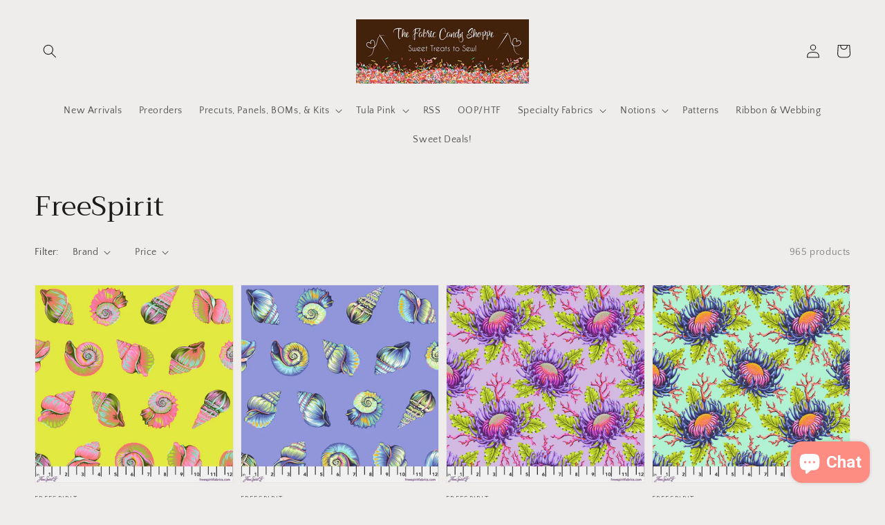

--- FILE ---
content_type: text/html; charset=utf-8
request_url: https://thefabriccandyshoppe.com/collections/free-spirit?page=2
body_size: 43714
content:
<!doctype html>
<html class="no-js" lang="en">
  <head> 
    <meta charset="utf-8">
    <meta http-equiv="X-UA-Compatible" content="IE=edge">
    <meta name="viewport" content="width=device-width,initial-scale=1">
    <meta name="theme-color" content="">
    <link rel="canonical" href="https://thefabriccandyshoppe.com/collections/free-spirit?page=2">
    <link rel="preconnect" href="https://cdn.shopify.com" crossorigin><link rel="icon" type="image/png" href="//thefabriccandyshoppe.com/cdn/shop/files/Logo_32x32.png?v=1636909878"><link rel="preconnect" href="https://fonts.shopifycdn.com" crossorigin><title>
      FreeSpirit
 &ndash; Page 2 &ndash; The Fabric Candy Shoppe</title>

    

    

<meta property="og:site_name" content="The Fabric Candy Shoppe">
<meta property="og:url" content="https://thefabriccandyshoppe.com/collections/free-spirit?page=2">
<meta property="og:title" content="FreeSpirit">
<meta property="og:type" content="product.group">
<meta property="og:description" content="The Fabric Candy Shoppe has an online retail store that offers a variety of fabrics, notions, patterns, kits, and other sewing supplies tucked away in the corners.  Specializes in offering unique and modern fabrics such as Alexander Henry, Tula Pink, Timeless Treasures, 3Wishes, StudioE, Michael Miller and More."><meta property="og:image" content="http://thefabriccandyshoppe.com/cdn/shop/collections/FreeSpirit_Fabrics.jpg?v=1715459445">
  <meta property="og:image:secure_url" content="https://thefabriccandyshoppe.com/cdn/shop/collections/FreeSpirit_Fabrics.jpg?v=1715459445">
  <meta property="og:image:width" content="200">
  <meta property="og:image:height" content="200"><meta name="twitter:card" content="summary_large_image">
<meta name="twitter:title" content="FreeSpirit">
<meta name="twitter:description" content="The Fabric Candy Shoppe has an online retail store that offers a variety of fabrics, notions, patterns, kits, and other sewing supplies tucked away in the corners.  Specializes in offering unique and modern fabrics such as Alexander Henry, Tula Pink, Timeless Treasures, 3Wishes, StudioE, Michael Miller and More.">


    <script src="//thefabriccandyshoppe.com/cdn/shop/t/5/assets/global.js?v=14237263177399231171683749907" defer="defer"></script>
    <script>window.performance && window.performance.mark && window.performance.mark('shopify.content_for_header.start');</script><meta name="google-site-verification" content="eRM6xM8t9-BmSNlIv-fGb9G7-smF7xJGkTYzTTuqqTE">
<meta name="facebook-domain-verification" content="45kpods3x1shn0sddf5klvyyiwb058">
<meta id="shopify-digital-wallet" name="shopify-digital-wallet" content="/61086892277/digital_wallets/dialog">
<meta name="shopify-checkout-api-token" content="9870aa6813c8b41a905a9637d5f68c87">
<meta id="in-context-paypal-metadata" data-shop-id="61086892277" data-venmo-supported="true" data-environment="production" data-locale="en_US" data-paypal-v4="true" data-currency="USD">
<link rel="alternate" type="application/atom+xml" title="Feed" href="/collections/free-spirit.atom" />
<link rel="prev" href="/collections/free-spirit?page=1">
<link rel="next" href="/collections/free-spirit?page=3">
<link rel="alternate" type="application/json+oembed" href="https://thefabriccandyshoppe.com/collections/free-spirit.oembed?page=2">
<script async="async" src="/checkouts/internal/preloads.js?locale=en-US"></script>
<link rel="preconnect" href="https://shop.app" crossorigin="anonymous">
<script async="async" src="https://shop.app/checkouts/internal/preloads.js?locale=en-US&shop_id=61086892277" crossorigin="anonymous"></script>
<script id="apple-pay-shop-capabilities" type="application/json">{"shopId":61086892277,"countryCode":"US","currencyCode":"USD","merchantCapabilities":["supports3DS"],"merchantId":"gid:\/\/shopify\/Shop\/61086892277","merchantName":"The Fabric Candy Shoppe","requiredBillingContactFields":["postalAddress","email"],"requiredShippingContactFields":["postalAddress","email"],"shippingType":"shipping","supportedNetworks":["visa","masterCard","amex","discover","elo","jcb"],"total":{"type":"pending","label":"The Fabric Candy Shoppe","amount":"1.00"},"shopifyPaymentsEnabled":true,"supportsSubscriptions":true}</script>
<script id="shopify-features" type="application/json">{"accessToken":"9870aa6813c8b41a905a9637d5f68c87","betas":["rich-media-storefront-analytics"],"domain":"thefabriccandyshoppe.com","predictiveSearch":true,"shopId":61086892277,"locale":"en"}</script>
<script>var Shopify = Shopify || {};
Shopify.shop = "the-fabric-candy-shoppe.myshopify.com";
Shopify.locale = "en";
Shopify.currency = {"active":"USD","rate":"1.0"};
Shopify.country = "US";
Shopify.theme = {"name":"2023-06-01  [PaulN] Dawn - cart exclusion","id":136747385077,"schema_name":"Dawn","schema_version":"2.3.0","theme_store_id":null,"role":"main"};
Shopify.theme.handle = "null";
Shopify.theme.style = {"id":null,"handle":null};
Shopify.cdnHost = "thefabriccandyshoppe.com/cdn";
Shopify.routes = Shopify.routes || {};
Shopify.routes.root = "/";</script>
<script type="module">!function(o){(o.Shopify=o.Shopify||{}).modules=!0}(window);</script>
<script>!function(o){function n(){var o=[];function n(){o.push(Array.prototype.slice.apply(arguments))}return n.q=o,n}var t=o.Shopify=o.Shopify||{};t.loadFeatures=n(),t.autoloadFeatures=n()}(window);</script>
<script>
  window.ShopifyPay = window.ShopifyPay || {};
  window.ShopifyPay.apiHost = "shop.app\/pay";
  window.ShopifyPay.redirectState = null;
</script>
<script id="shop-js-analytics" type="application/json">{"pageType":"collection"}</script>
<script defer="defer" async type="module" src="//thefabriccandyshoppe.com/cdn/shopifycloud/shop-js/modules/v2/client.init-shop-cart-sync_DtuiiIyl.en.esm.js"></script>
<script defer="defer" async type="module" src="//thefabriccandyshoppe.com/cdn/shopifycloud/shop-js/modules/v2/chunk.common_CUHEfi5Q.esm.js"></script>
<script type="module">
  await import("//thefabriccandyshoppe.com/cdn/shopifycloud/shop-js/modules/v2/client.init-shop-cart-sync_DtuiiIyl.en.esm.js");
await import("//thefabriccandyshoppe.com/cdn/shopifycloud/shop-js/modules/v2/chunk.common_CUHEfi5Q.esm.js");

  window.Shopify.SignInWithShop?.initShopCartSync?.({"fedCMEnabled":true,"windoidEnabled":true});

</script>
<script>
  window.Shopify = window.Shopify || {};
  if (!window.Shopify.featureAssets) window.Shopify.featureAssets = {};
  window.Shopify.featureAssets['shop-js'] = {"shop-cart-sync":["modules/v2/client.shop-cart-sync_DFoTY42P.en.esm.js","modules/v2/chunk.common_CUHEfi5Q.esm.js"],"init-fed-cm":["modules/v2/client.init-fed-cm_D2UNy1i2.en.esm.js","modules/v2/chunk.common_CUHEfi5Q.esm.js"],"init-shop-email-lookup-coordinator":["modules/v2/client.init-shop-email-lookup-coordinator_BQEe2rDt.en.esm.js","modules/v2/chunk.common_CUHEfi5Q.esm.js"],"shop-cash-offers":["modules/v2/client.shop-cash-offers_3CTtReFF.en.esm.js","modules/v2/chunk.common_CUHEfi5Q.esm.js","modules/v2/chunk.modal_BewljZkx.esm.js"],"shop-button":["modules/v2/client.shop-button_C6oxCjDL.en.esm.js","modules/v2/chunk.common_CUHEfi5Q.esm.js"],"init-windoid":["modules/v2/client.init-windoid_5pix8xhK.en.esm.js","modules/v2/chunk.common_CUHEfi5Q.esm.js"],"avatar":["modules/v2/client.avatar_BTnouDA3.en.esm.js"],"init-shop-cart-sync":["modules/v2/client.init-shop-cart-sync_DtuiiIyl.en.esm.js","modules/v2/chunk.common_CUHEfi5Q.esm.js"],"shop-toast-manager":["modules/v2/client.shop-toast-manager_BYv_8cH1.en.esm.js","modules/v2/chunk.common_CUHEfi5Q.esm.js"],"pay-button":["modules/v2/client.pay-button_FnF9EIkY.en.esm.js","modules/v2/chunk.common_CUHEfi5Q.esm.js"],"shop-login-button":["modules/v2/client.shop-login-button_CH1KUpOf.en.esm.js","modules/v2/chunk.common_CUHEfi5Q.esm.js","modules/v2/chunk.modal_BewljZkx.esm.js"],"init-customer-accounts-sign-up":["modules/v2/client.init-customer-accounts-sign-up_aj7QGgYS.en.esm.js","modules/v2/client.shop-login-button_CH1KUpOf.en.esm.js","modules/v2/chunk.common_CUHEfi5Q.esm.js","modules/v2/chunk.modal_BewljZkx.esm.js"],"init-shop-for-new-customer-accounts":["modules/v2/client.init-shop-for-new-customer-accounts_NbnYRf_7.en.esm.js","modules/v2/client.shop-login-button_CH1KUpOf.en.esm.js","modules/v2/chunk.common_CUHEfi5Q.esm.js","modules/v2/chunk.modal_BewljZkx.esm.js"],"init-customer-accounts":["modules/v2/client.init-customer-accounts_ppedhqCH.en.esm.js","modules/v2/client.shop-login-button_CH1KUpOf.en.esm.js","modules/v2/chunk.common_CUHEfi5Q.esm.js","modules/v2/chunk.modal_BewljZkx.esm.js"],"shop-follow-button":["modules/v2/client.shop-follow-button_CMIBBa6u.en.esm.js","modules/v2/chunk.common_CUHEfi5Q.esm.js","modules/v2/chunk.modal_BewljZkx.esm.js"],"lead-capture":["modules/v2/client.lead-capture_But0hIyf.en.esm.js","modules/v2/chunk.common_CUHEfi5Q.esm.js","modules/v2/chunk.modal_BewljZkx.esm.js"],"checkout-modal":["modules/v2/client.checkout-modal_BBxc70dQ.en.esm.js","modules/v2/chunk.common_CUHEfi5Q.esm.js","modules/v2/chunk.modal_BewljZkx.esm.js"],"shop-login":["modules/v2/client.shop-login_hM3Q17Kl.en.esm.js","modules/v2/chunk.common_CUHEfi5Q.esm.js","modules/v2/chunk.modal_BewljZkx.esm.js"],"payment-terms":["modules/v2/client.payment-terms_CAtGlQYS.en.esm.js","modules/v2/chunk.common_CUHEfi5Q.esm.js","modules/v2/chunk.modal_BewljZkx.esm.js"]};
</script>
<script>(function() {
  var isLoaded = false;
  function asyncLoad() {
    if (isLoaded) return;
    isLoaded = true;
    var urls = ["https:\/\/stack-discounts.merchantyard.com\/js\/integrations\/script.js?v=7118\u0026shop=the-fabric-candy-shoppe.myshopify.com"];
    for (var i = 0; i < urls.length; i++) {
      var s = document.createElement('script');
      s.type = 'text/javascript';
      s.async = true;
      s.src = urls[i];
      var x = document.getElementsByTagName('script')[0];
      x.parentNode.insertBefore(s, x);
    }
  };
  if(window.attachEvent) {
    window.attachEvent('onload', asyncLoad);
  } else {
    window.addEventListener('load', asyncLoad, false);
  }
})();</script>
<script id="__st">var __st={"a":61086892277,"offset":-18000,"reqid":"412d4caf-86d4-4f97-a688-2a3fbd700af1-1766773540","pageurl":"thefabriccandyshoppe.com\/collections\/free-spirit?page=2","u":"fe3654063019","p":"collection","rtyp":"collection","rid":391221051637};</script>
<script>window.ShopifyPaypalV4VisibilityTracking = true;</script>
<script id="captcha-bootstrap">!function(){'use strict';const t='contact',e='account',n='new_comment',o=[[t,t],['blogs',n],['comments',n],[t,'customer']],c=[[e,'customer_login'],[e,'guest_login'],[e,'recover_customer_password'],[e,'create_customer']],r=t=>t.map((([t,e])=>`form[action*='/${t}']:not([data-nocaptcha='true']) input[name='form_type'][value='${e}']`)).join(','),a=t=>()=>t?[...document.querySelectorAll(t)].map((t=>t.form)):[];function s(){const t=[...o],e=r(t);return a(e)}const i='password',u='form_key',d=['recaptcha-v3-token','g-recaptcha-response','h-captcha-response',i],f=()=>{try{return window.sessionStorage}catch{return}},m='__shopify_v',_=t=>t.elements[u];function p(t,e,n=!1){try{const o=window.sessionStorage,c=JSON.parse(o.getItem(e)),{data:r}=function(t){const{data:e,action:n}=t;return t[m]||n?{data:e,action:n}:{data:t,action:n}}(c);for(const[e,n]of Object.entries(r))t.elements[e]&&(t.elements[e].value=n);n&&o.removeItem(e)}catch(o){console.error('form repopulation failed',{error:o})}}const l='form_type',E='cptcha';function T(t){t.dataset[E]=!0}const w=window,h=w.document,L='Shopify',v='ce_forms',y='captcha';let A=!1;((t,e)=>{const n=(g='f06e6c50-85a8-45c8-87d0-21a2b65856fe',I='https://cdn.shopify.com/shopifycloud/storefront-forms-hcaptcha/ce_storefront_forms_captcha_hcaptcha.v1.5.2.iife.js',D={infoText:'Protected by hCaptcha',privacyText:'Privacy',termsText:'Terms'},(t,e,n)=>{const o=w[L][v],c=o.bindForm;if(c)return c(t,g,e,D).then(n);var r;o.q.push([[t,g,e,D],n]),r=I,A||(h.body.append(Object.assign(h.createElement('script'),{id:'captcha-provider',async:!0,src:r})),A=!0)});var g,I,D;w[L]=w[L]||{},w[L][v]=w[L][v]||{},w[L][v].q=[],w[L][y]=w[L][y]||{},w[L][y].protect=function(t,e){n(t,void 0,e),T(t)},Object.freeze(w[L][y]),function(t,e,n,w,h,L){const[v,y,A,g]=function(t,e,n){const i=e?o:[],u=t?c:[],d=[...i,...u],f=r(d),m=r(i),_=r(d.filter((([t,e])=>n.includes(e))));return[a(f),a(m),a(_),s()]}(w,h,L),I=t=>{const e=t.target;return e instanceof HTMLFormElement?e:e&&e.form},D=t=>v().includes(t);t.addEventListener('submit',(t=>{const e=I(t);if(!e)return;const n=D(e)&&!e.dataset.hcaptchaBound&&!e.dataset.recaptchaBound,o=_(e),c=g().includes(e)&&(!o||!o.value);(n||c)&&t.preventDefault(),c&&!n&&(function(t){try{if(!f())return;!function(t){const e=f();if(!e)return;const n=_(t);if(!n)return;const o=n.value;o&&e.removeItem(o)}(t);const e=Array.from(Array(32),(()=>Math.random().toString(36)[2])).join('');!function(t,e){_(t)||t.append(Object.assign(document.createElement('input'),{type:'hidden',name:u})),t.elements[u].value=e}(t,e),function(t,e){const n=f();if(!n)return;const o=[...t.querySelectorAll(`input[type='${i}']`)].map((({name:t})=>t)),c=[...d,...o],r={};for(const[a,s]of new FormData(t).entries())c.includes(a)||(r[a]=s);n.setItem(e,JSON.stringify({[m]:1,action:t.action,data:r}))}(t,e)}catch(e){console.error('failed to persist form',e)}}(e),e.submit())}));const S=(t,e)=>{t&&!t.dataset[E]&&(n(t,e.some((e=>e===t))),T(t))};for(const o of['focusin','change'])t.addEventListener(o,(t=>{const e=I(t);D(e)&&S(e,y())}));const B=e.get('form_key'),M=e.get(l),P=B&&M;t.addEventListener('DOMContentLoaded',(()=>{const t=y();if(P)for(const e of t)e.elements[l].value===M&&p(e,B);[...new Set([...A(),...v().filter((t=>'true'===t.dataset.shopifyCaptcha))])].forEach((e=>S(e,t)))}))}(h,new URLSearchParams(w.location.search),n,t,e,['guest_login'])})(!0,!0)}();</script>
<script integrity="sha256-4kQ18oKyAcykRKYeNunJcIwy7WH5gtpwJnB7kiuLZ1E=" data-source-attribution="shopify.loadfeatures" defer="defer" src="//thefabriccandyshoppe.com/cdn/shopifycloud/storefront/assets/storefront/load_feature-a0a9edcb.js" crossorigin="anonymous"></script>
<script crossorigin="anonymous" defer="defer" src="//thefabriccandyshoppe.com/cdn/shopifycloud/storefront/assets/shopify_pay/storefront-65b4c6d7.js?v=20250812"></script>
<script data-source-attribution="shopify.dynamic_checkout.dynamic.init">var Shopify=Shopify||{};Shopify.PaymentButton=Shopify.PaymentButton||{isStorefrontPortableWallets:!0,init:function(){window.Shopify.PaymentButton.init=function(){};var t=document.createElement("script");t.src="https://thefabriccandyshoppe.com/cdn/shopifycloud/portable-wallets/latest/portable-wallets.en.js",t.type="module",document.head.appendChild(t)}};
</script>
<script data-source-attribution="shopify.dynamic_checkout.buyer_consent">
  function portableWalletsHideBuyerConsent(e){var t=document.getElementById("shopify-buyer-consent"),n=document.getElementById("shopify-subscription-policy-button");t&&n&&(t.classList.add("hidden"),t.setAttribute("aria-hidden","true"),n.removeEventListener("click",e))}function portableWalletsShowBuyerConsent(e){var t=document.getElementById("shopify-buyer-consent"),n=document.getElementById("shopify-subscription-policy-button");t&&n&&(t.classList.remove("hidden"),t.removeAttribute("aria-hidden"),n.addEventListener("click",e))}window.Shopify?.PaymentButton&&(window.Shopify.PaymentButton.hideBuyerConsent=portableWalletsHideBuyerConsent,window.Shopify.PaymentButton.showBuyerConsent=portableWalletsShowBuyerConsent);
</script>
<script data-source-attribution="shopify.dynamic_checkout.cart.bootstrap">document.addEventListener("DOMContentLoaded",(function(){function t(){return document.querySelector("shopify-accelerated-checkout-cart, shopify-accelerated-checkout")}if(t())Shopify.PaymentButton.init();else{new MutationObserver((function(e,n){t()&&(Shopify.PaymentButton.init(),n.disconnect())})).observe(document.body,{childList:!0,subtree:!0})}}));
</script>
<script id='scb4127' type='text/javascript' async='' src='https://thefabriccandyshoppe.com/cdn/shopifycloud/privacy-banner/storefront-banner.js'></script><link id="shopify-accelerated-checkout-styles" rel="stylesheet" media="screen" href="https://thefabriccandyshoppe.com/cdn/shopifycloud/portable-wallets/latest/accelerated-checkout-backwards-compat.css" crossorigin="anonymous">
<style id="shopify-accelerated-checkout-cart">
        #shopify-buyer-consent {
  margin-top: 1em;
  display: inline-block;
  width: 100%;
}

#shopify-buyer-consent.hidden {
  display: none;
}

#shopify-subscription-policy-button {
  background: none;
  border: none;
  padding: 0;
  text-decoration: underline;
  font-size: inherit;
  cursor: pointer;
}

#shopify-subscription-policy-button::before {
  box-shadow: none;
}

      </style>
<script id="sections-script" data-sections="header,footer" defer="defer" src="//thefabriccandyshoppe.com/cdn/shop/t/5/compiled_assets/scripts.js?8850"></script>
<script>window.performance && window.performance.mark && window.performance.mark('shopify.content_for_header.end');</script>


    <style data-shopify>
      @font-face {
  font-family: "Quattrocento Sans";
  font-weight: 400;
  font-style: normal;
  font-display: swap;
  src: url("//thefabriccandyshoppe.com/cdn/fonts/quattrocento_sans/quattrocentosans_n4.ce5e9bf514e68f53bdd875976847cf755c702eaa.woff2") format("woff2"),
       url("//thefabriccandyshoppe.com/cdn/fonts/quattrocento_sans/quattrocentosans_n4.44bbfb57d228eb8bb083d1f98e7d96e16137abce.woff") format("woff");
}

      @font-face {
  font-family: "Quattrocento Sans";
  font-weight: 700;
  font-style: normal;
  font-display: swap;
  src: url("//thefabriccandyshoppe.com/cdn/fonts/quattrocento_sans/quattrocentosans_n7.bdda9092621b2e3b4284b12e8f0c092969b176c1.woff2") format("woff2"),
       url("//thefabriccandyshoppe.com/cdn/fonts/quattrocento_sans/quattrocentosans_n7.3f8ab2a91343269966c4aa4831bcd588e7ce07b9.woff") format("woff");
}

      @font-face {
  font-family: "Quattrocento Sans";
  font-weight: 400;
  font-style: italic;
  font-display: swap;
  src: url("//thefabriccandyshoppe.com/cdn/fonts/quattrocento_sans/quattrocentosans_i4.4f70b1e78f59fa1468e3436ab863ff0bf71e71bb.woff2") format("woff2"),
       url("//thefabriccandyshoppe.com/cdn/fonts/quattrocento_sans/quattrocentosans_i4.b695efef5d957af404945574b7239740f79b899f.woff") format("woff");
}

      @font-face {
  font-family: "Quattrocento Sans";
  font-weight: 700;
  font-style: italic;
  font-display: swap;
  src: url("//thefabriccandyshoppe.com/cdn/fonts/quattrocento_sans/quattrocentosans_i7.49d754c8032546c24062cf385f8660abbb11ef1e.woff2") format("woff2"),
       url("//thefabriccandyshoppe.com/cdn/fonts/quattrocento_sans/quattrocentosans_i7.567b0b818999022d5a9ccb99542d8ff8cdb497df.woff") format("woff");
}

      @font-face {
  font-family: Trirong;
  font-weight: 400;
  font-style: normal;
  font-display: swap;
  src: url("//thefabriccandyshoppe.com/cdn/fonts/trirong/trirong_n4.46b40419aaa69bf77077c3108d75dad5a0318d4b.woff2") format("woff2"),
       url("//thefabriccandyshoppe.com/cdn/fonts/trirong/trirong_n4.97753898e63cd7e164ad614681eba2c7fe577190.woff") format("woff");
}


      :root {
        --font-body-family: "Quattrocento Sans", sans-serif;
        --font-body-style: normal;
        --font-body-weight: 400;

        --font-heading-family: Trirong, serif;
        --font-heading-style: normal;
        --font-heading-weight: 400;

        --font-body-scale: 1.0;
        --font-heading-scale: 1.0;

        --color-base-text: 28, 26, 26;
        --color-base-background-1: 239, 236, 236;
        --color-base-background-2: 239, 236, 236;
        --color-base-solid-button-labels: 245, 208, 223;
        --color-base-outline-button-labels: 72, 187, 168;
        --color-base-accent-1: 66, 33, 11;
        --color-base-accent-2: 253, 140, 131;
        --payment-terms-background-color: #efecec;

        --gradient-base-background-1: #efecec;
        --gradient-base-background-2: #efecec;
        --gradient-base-accent-1: #42210b;
        --gradient-base-accent-2: #fd8c83;

        --page-width: 160rem;
        --page-width-margin: 2rem;
      }

      *,
      *::before,
      *::after {
        box-sizing: inherit;
      }

      html {
        box-sizing: border-box;
        font-size: calc(var(--font-body-scale) * 62.5%);
        height: 100%;
      }

      body {
        display: grid;
        grid-template-rows: auto auto 1fr auto;
        grid-template-columns: 100%;
        min-height: 100%;
        margin: 0;
        font-size: 1.5rem;
        letter-spacing: 0.06rem;
        line-height: calc(1 + 0.8 / var(--font-body-scale));
        font-family: var(--font-body-family);
        font-style: var(--font-body-style);
        font-weight: var(--font-body-weight);
      }

      @media screen and (min-width: 750px) {
        body {
          font-size: 1.6rem;
        }
      }
    </style>

    <link href="//thefabriccandyshoppe.com/cdn/shop/t/5/assets/base.css?v=178943004136838634991739722395" rel="stylesheet" type="text/css" media="all" />
<link rel="preload" as="font" href="//thefabriccandyshoppe.com/cdn/fonts/quattrocento_sans/quattrocentosans_n4.ce5e9bf514e68f53bdd875976847cf755c702eaa.woff2" type="font/woff2" crossorigin><link rel="preload" as="font" href="//thefabriccandyshoppe.com/cdn/fonts/trirong/trirong_n4.46b40419aaa69bf77077c3108d75dad5a0318d4b.woff2" type="font/woff2" crossorigin><link rel="stylesheet" href="//thefabriccandyshoppe.com/cdn/shop/t/5/assets/component-predictive-search.css?v=10425135875555615991683749907" media="print" onload="this.media='all'"><script>document.documentElement.className = document.documentElement.className.replace('no-js', 'js');</script>
   <!-- roartheme: Terms and Conditions Checkbox app -->
<script src="https://cdn.shopify.com/extensions/7bc9bb47-adfa-4267-963e-cadee5096caf/inbox-1252/assets/inbox-chat-loader.js" type="text/javascript" defer="defer"></script>
<script src="https://cdn.shopify.com/extensions/7fe7de0d-1e2b-457c-bc6d-f82544459415/persistent-share-cart-38/assets/bt_persistcart_front.js" type="text/javascript" defer="defer"></script>
<link href="https://cdn.shopify.com/extensions/7fe7de0d-1e2b-457c-bc6d-f82544459415/persistent-share-cart-38/assets/btpxcapps_custom_style.css" rel="stylesheet" type="text/css" media="all">
<link href="https://monorail-edge.shopifysvc.com" rel="dns-prefetch">
<script>(function(){if ("sendBeacon" in navigator && "performance" in window) {try {var session_token_from_headers = performance.getEntriesByType('navigation')[0].serverTiming.find(x => x.name == '_s').description;} catch {var session_token_from_headers = undefined;}var session_cookie_matches = document.cookie.match(/_shopify_s=([^;]*)/);var session_token_from_cookie = session_cookie_matches && session_cookie_matches.length === 2 ? session_cookie_matches[1] : "";var session_token = session_token_from_headers || session_token_from_cookie || "";function handle_abandonment_event(e) {var entries = performance.getEntries().filter(function(entry) {return /monorail-edge.shopifysvc.com/.test(entry.name);});if (!window.abandonment_tracked && entries.length === 0) {window.abandonment_tracked = true;var currentMs = Date.now();var navigation_start = performance.timing.navigationStart;var payload = {shop_id: 61086892277,url: window.location.href,navigation_start,duration: currentMs - navigation_start,session_token,page_type: "collection"};window.navigator.sendBeacon("https://monorail-edge.shopifysvc.com/v1/produce", JSON.stringify({schema_id: "online_store_buyer_site_abandonment/1.1",payload: payload,metadata: {event_created_at_ms: currentMs,event_sent_at_ms: currentMs}}));}}window.addEventListener('pagehide', handle_abandonment_event);}}());</script>
<script id="web-pixels-manager-setup">(function e(e,d,r,n,o){if(void 0===o&&(o={}),!Boolean(null===(a=null===(i=window.Shopify)||void 0===i?void 0:i.analytics)||void 0===a?void 0:a.replayQueue)){var i,a;window.Shopify=window.Shopify||{};var t=window.Shopify;t.analytics=t.analytics||{};var s=t.analytics;s.replayQueue=[],s.publish=function(e,d,r){return s.replayQueue.push([e,d,r]),!0};try{self.performance.mark("wpm:start")}catch(e){}var l=function(){var e={modern:/Edge?\/(1{2}[4-9]|1[2-9]\d|[2-9]\d{2}|\d{4,})\.\d+(\.\d+|)|Firefox\/(1{2}[4-9]|1[2-9]\d|[2-9]\d{2}|\d{4,})\.\d+(\.\d+|)|Chrom(ium|e)\/(9{2}|\d{3,})\.\d+(\.\d+|)|(Maci|X1{2}).+ Version\/(15\.\d+|(1[6-9]|[2-9]\d|\d{3,})\.\d+)([,.]\d+|)( \(\w+\)|)( Mobile\/\w+|) Safari\/|Chrome.+OPR\/(9{2}|\d{3,})\.\d+\.\d+|(CPU[ +]OS|iPhone[ +]OS|CPU[ +]iPhone|CPU IPhone OS|CPU iPad OS)[ +]+(15[._]\d+|(1[6-9]|[2-9]\d|\d{3,})[._]\d+)([._]\d+|)|Android:?[ /-](13[3-9]|1[4-9]\d|[2-9]\d{2}|\d{4,})(\.\d+|)(\.\d+|)|Android.+Firefox\/(13[5-9]|1[4-9]\d|[2-9]\d{2}|\d{4,})\.\d+(\.\d+|)|Android.+Chrom(ium|e)\/(13[3-9]|1[4-9]\d|[2-9]\d{2}|\d{4,})\.\d+(\.\d+|)|SamsungBrowser\/([2-9]\d|\d{3,})\.\d+/,legacy:/Edge?\/(1[6-9]|[2-9]\d|\d{3,})\.\d+(\.\d+|)|Firefox\/(5[4-9]|[6-9]\d|\d{3,})\.\d+(\.\d+|)|Chrom(ium|e)\/(5[1-9]|[6-9]\d|\d{3,})\.\d+(\.\d+|)([\d.]+$|.*Safari\/(?![\d.]+ Edge\/[\d.]+$))|(Maci|X1{2}).+ Version\/(10\.\d+|(1[1-9]|[2-9]\d|\d{3,})\.\d+)([,.]\d+|)( \(\w+\)|)( Mobile\/\w+|) Safari\/|Chrome.+OPR\/(3[89]|[4-9]\d|\d{3,})\.\d+\.\d+|(CPU[ +]OS|iPhone[ +]OS|CPU[ +]iPhone|CPU IPhone OS|CPU iPad OS)[ +]+(10[._]\d+|(1[1-9]|[2-9]\d|\d{3,})[._]\d+)([._]\d+|)|Android:?[ /-](13[3-9]|1[4-9]\d|[2-9]\d{2}|\d{4,})(\.\d+|)(\.\d+|)|Mobile Safari.+OPR\/([89]\d|\d{3,})\.\d+\.\d+|Android.+Firefox\/(13[5-9]|1[4-9]\d|[2-9]\d{2}|\d{4,})\.\d+(\.\d+|)|Android.+Chrom(ium|e)\/(13[3-9]|1[4-9]\d|[2-9]\d{2}|\d{4,})\.\d+(\.\d+|)|Android.+(UC? ?Browser|UCWEB|U3)[ /]?(15\.([5-9]|\d{2,})|(1[6-9]|[2-9]\d|\d{3,})\.\d+)\.\d+|SamsungBrowser\/(5\.\d+|([6-9]|\d{2,})\.\d+)|Android.+MQ{2}Browser\/(14(\.(9|\d{2,})|)|(1[5-9]|[2-9]\d|\d{3,})(\.\d+|))(\.\d+|)|K[Aa][Ii]OS\/(3\.\d+|([4-9]|\d{2,})\.\d+)(\.\d+|)/},d=e.modern,r=e.legacy,n=navigator.userAgent;return n.match(d)?"modern":n.match(r)?"legacy":"unknown"}(),u="modern"===l?"modern":"legacy",c=(null!=n?n:{modern:"",legacy:""})[u],f=function(e){return[e.baseUrl,"/wpm","/b",e.hashVersion,"modern"===e.buildTarget?"m":"l",".js"].join("")}({baseUrl:d,hashVersion:r,buildTarget:u}),m=function(e){var d=e.version,r=e.bundleTarget,n=e.surface,o=e.pageUrl,i=e.monorailEndpoint;return{emit:function(e){var a=e.status,t=e.errorMsg,s=(new Date).getTime(),l=JSON.stringify({metadata:{event_sent_at_ms:s},events:[{schema_id:"web_pixels_manager_load/3.1",payload:{version:d,bundle_target:r,page_url:o,status:a,surface:n,error_msg:t},metadata:{event_created_at_ms:s}}]});if(!i)return console&&console.warn&&console.warn("[Web Pixels Manager] No Monorail endpoint provided, skipping logging."),!1;try{return self.navigator.sendBeacon.bind(self.navigator)(i,l)}catch(e){}var u=new XMLHttpRequest;try{return u.open("POST",i,!0),u.setRequestHeader("Content-Type","text/plain"),u.send(l),!0}catch(e){return console&&console.warn&&console.warn("[Web Pixels Manager] Got an unhandled error while logging to Monorail."),!1}}}}({version:r,bundleTarget:l,surface:e.surface,pageUrl:self.location.href,monorailEndpoint:e.monorailEndpoint});try{o.browserTarget=l,function(e){var d=e.src,r=e.async,n=void 0===r||r,o=e.onload,i=e.onerror,a=e.sri,t=e.scriptDataAttributes,s=void 0===t?{}:t,l=document.createElement("script"),u=document.querySelector("head"),c=document.querySelector("body");if(l.async=n,l.src=d,a&&(l.integrity=a,l.crossOrigin="anonymous"),s)for(var f in s)if(Object.prototype.hasOwnProperty.call(s,f))try{l.dataset[f]=s[f]}catch(e){}if(o&&l.addEventListener("load",o),i&&l.addEventListener("error",i),u)u.appendChild(l);else{if(!c)throw new Error("Did not find a head or body element to append the script");c.appendChild(l)}}({src:f,async:!0,onload:function(){if(!function(){var e,d;return Boolean(null===(d=null===(e=window.Shopify)||void 0===e?void 0:e.analytics)||void 0===d?void 0:d.initialized)}()){var d=window.webPixelsManager.init(e)||void 0;if(d){var r=window.Shopify.analytics;r.replayQueue.forEach((function(e){var r=e[0],n=e[1],o=e[2];d.publishCustomEvent(r,n,o)})),r.replayQueue=[],r.publish=d.publishCustomEvent,r.visitor=d.visitor,r.initialized=!0}}},onerror:function(){return m.emit({status:"failed",errorMsg:"".concat(f," has failed to load")})},sri:function(e){var d=/^sha384-[A-Za-z0-9+/=]+$/;return"string"==typeof e&&d.test(e)}(c)?c:"",scriptDataAttributes:o}),m.emit({status:"loading"})}catch(e){m.emit({status:"failed",errorMsg:(null==e?void 0:e.message)||"Unknown error"})}}})({shopId: 61086892277,storefrontBaseUrl: "https://thefabriccandyshoppe.com",extensionsBaseUrl: "https://extensions.shopifycdn.com/cdn/shopifycloud/web-pixels-manager",monorailEndpoint: "https://monorail-edge.shopifysvc.com/unstable/produce_batch",surface: "storefront-renderer",enabledBetaFlags: ["2dca8a86","a0d5f9d2"],webPixelsConfigList: [{"id":"1543864565","configuration":"{\"pixel_id\":\"2010322713053939\",\"pixel_type\":\"facebook_pixel\"}","eventPayloadVersion":"v1","runtimeContext":"OPEN","scriptVersion":"ca16bc87fe92b6042fbaa3acc2fbdaa6","type":"APP","apiClientId":2329312,"privacyPurposes":["ANALYTICS","MARKETING","SALE_OF_DATA"],"dataSharingAdjustments":{"protectedCustomerApprovalScopes":["read_customer_address","read_customer_email","read_customer_name","read_customer_personal_data","read_customer_phone"]}},{"id":"511607029","configuration":"{\"config\":\"{\\\"pixel_id\\\":\\\"G-FWCHRBQ32E\\\",\\\"target_country\\\":\\\"US\\\",\\\"gtag_events\\\":[{\\\"type\\\":\\\"search\\\",\\\"action_label\\\":[\\\"G-FWCHRBQ32E\\\",\\\"AW-10870001887\\\/CwliCNzxuqoDEN-hnL8o\\\"]},{\\\"type\\\":\\\"begin_checkout\\\",\\\"action_label\\\":[\\\"G-FWCHRBQ32E\\\",\\\"AW-10870001887\\\/mRJMCNnxuqoDEN-hnL8o\\\"]},{\\\"type\\\":\\\"view_item\\\",\\\"action_label\\\":[\\\"G-FWCHRBQ32E\\\",\\\"AW-10870001887\\\/rbKZCL_vuqoDEN-hnL8o\\\",\\\"MC-N2P1N48GLB\\\"]},{\\\"type\\\":\\\"purchase\\\",\\\"action_label\\\":[\\\"G-FWCHRBQ32E\\\",\\\"AW-10870001887\\\/p6hMCLzvuqoDEN-hnL8o\\\",\\\"MC-N2P1N48GLB\\\"]},{\\\"type\\\":\\\"page_view\\\",\\\"action_label\\\":[\\\"G-FWCHRBQ32E\\\",\\\"AW-10870001887\\\/o9cLCLnvuqoDEN-hnL8o\\\",\\\"MC-N2P1N48GLB\\\"]},{\\\"type\\\":\\\"add_payment_info\\\",\\\"action_label\\\":[\\\"G-FWCHRBQ32E\\\",\\\"AW-10870001887\\\/TodNCN_xuqoDEN-hnL8o\\\"]},{\\\"type\\\":\\\"add_to_cart\\\",\\\"action_label\\\":[\\\"G-FWCHRBQ32E\\\",\\\"AW-10870001887\\\/SaARCMLvuqoDEN-hnL8o\\\"]}],\\\"enable_monitoring_mode\\\":false}\"}","eventPayloadVersion":"v1","runtimeContext":"OPEN","scriptVersion":"b2a88bafab3e21179ed38636efcd8a93","type":"APP","apiClientId":1780363,"privacyPurposes":[],"dataSharingAdjustments":{"protectedCustomerApprovalScopes":["read_customer_address","read_customer_email","read_customer_name","read_customer_personal_data","read_customer_phone"]}},{"id":"76710133","configuration":"{\"tagID\":\"2613632691846\"}","eventPayloadVersion":"v1","runtimeContext":"STRICT","scriptVersion":"18031546ee651571ed29edbe71a3550b","type":"APP","apiClientId":3009811,"privacyPurposes":["ANALYTICS","MARKETING","SALE_OF_DATA"],"dataSharingAdjustments":{"protectedCustomerApprovalScopes":["read_customer_address","read_customer_email","read_customer_name","read_customer_personal_data","read_customer_phone"]}},{"id":"shopify-app-pixel","configuration":"{}","eventPayloadVersion":"v1","runtimeContext":"STRICT","scriptVersion":"0450","apiClientId":"shopify-pixel","type":"APP","privacyPurposes":["ANALYTICS","MARKETING"]},{"id":"shopify-custom-pixel","eventPayloadVersion":"v1","runtimeContext":"LAX","scriptVersion":"0450","apiClientId":"shopify-pixel","type":"CUSTOM","privacyPurposes":["ANALYTICS","MARKETING"]}],isMerchantRequest: false,initData: {"shop":{"name":"The Fabric Candy Shoppe","paymentSettings":{"currencyCode":"USD"},"myshopifyDomain":"the-fabric-candy-shoppe.myshopify.com","countryCode":"US","storefrontUrl":"https:\/\/thefabriccandyshoppe.com"},"customer":null,"cart":null,"checkout":null,"productVariants":[],"purchasingCompany":null},},"https://thefabriccandyshoppe.com/cdn","da62cc92w68dfea28pcf9825a4m392e00d0",{"modern":"","legacy":""},{"shopId":"61086892277","storefrontBaseUrl":"https:\/\/thefabriccandyshoppe.com","extensionBaseUrl":"https:\/\/extensions.shopifycdn.com\/cdn\/shopifycloud\/web-pixels-manager","surface":"storefront-renderer","enabledBetaFlags":"[\"2dca8a86\", \"a0d5f9d2\"]","isMerchantRequest":"false","hashVersion":"da62cc92w68dfea28pcf9825a4m392e00d0","publish":"custom","events":"[[\"page_viewed\",{}],[\"collection_viewed\",{\"collection\":{\"id\":\"391221051637\",\"title\":\"FreeSpirit\",\"productVariants\":[{\"price\":{\"amount\":7.13,\"currencyCode\":\"USD\"},\"product\":{\"title\":\"Preorder May 2026: Floral Reef Lil Shelly Seagrass PWTP266 by Tula Pink\",\"vendor\":\"FreeSpirit\",\"id\":\"9356028117237\",\"untranslatedTitle\":\"Preorder May 2026: Floral Reef Lil Shelly Seagrass PWTP266 by Tula Pink\",\"url\":\"\/products\/floral-reef-lil-shelly-seagrass-pwtp266-seagrass-by-tula-pink\",\"type\":\"Fabric\"},\"id\":\"47063346217205\",\"image\":{\"src\":\"\/\/thefabriccandyshoppe.com\/cdn\/shop\/files\/PWTP266.SEAGRASS.jpg?v=1758647033\"},\"sku\":\"PWTP266 Seagrass FreeSpirit\",\"title\":\"Default Title\",\"untranslatedTitle\":\"Default Title\"},{\"price\":{\"amount\":7.13,\"currencyCode\":\"USD\"},\"product\":{\"title\":\"Preorder May 2026: Floral Reef Lil Shelly Marine PWTP266 by Tula Pink\",\"vendor\":\"FreeSpirit\",\"id\":\"9356025200885\",\"untranslatedTitle\":\"Preorder May 2026: Floral Reef Lil Shelly Marine PWTP266 by Tula Pink\",\"url\":\"\/products\/floral-reef-lil-shelly-marine-pwtp266-marine-by-tula-pink\",\"type\":\"Fabric\"},\"id\":\"47063343300853\",\"image\":{\"src\":\"\/\/thefabriccandyshoppe.com\/cdn\/shop\/files\/PWTP266.MARINE.jpg?v=1758646993\"},\"sku\":\"PWTP266 Marine FreeSpirit\",\"title\":\"Default Title\",\"untranslatedTitle\":\"Default Title\"},{\"price\":{\"amount\":7.13,\"currencyCode\":\"USD\"},\"product\":{\"title\":\"Preorder May 2026: Floral Reef Friends and Anemones Ultraviolet PWTP265 Tula Pink\",\"vendor\":\"FreeSpirit\",\"id\":\"9356019466485\",\"untranslatedTitle\":\"Preorder May 2026: Floral Reef Friends and Anemones Ultraviolet PWTP265 Tula Pink\",\"url\":\"\/products\/floral-reef-friends-and-anemones-ultraviolet-pwtp265-ultraviolet-by-tula-pink\",\"type\":\"Fabric\"},\"id\":\"47063337500917\",\"image\":{\"src\":\"\/\/thefabriccandyshoppe.com\/cdn\/shop\/files\/PWTP265.ULTRAVIOLET.jpg?v=1758646961\"},\"sku\":\"PWTP265-Ultraviolet FreeSpirit\",\"title\":\"Default Title\",\"untranslatedTitle\":\"Default Title\"},{\"price\":{\"amount\":7.13,\"currencyCode\":\"USD\"},\"product\":{\"title\":\"Preorder May 2026: Floral Reef Friends and Anemones Seafoam PWTP265 by Tula Pink\",\"vendor\":\"FreeSpirit\",\"id\":\"9356016091381\",\"untranslatedTitle\":\"Preorder May 2026: Floral Reef Friends and Anemones Seafoam PWTP265 by Tula Pink\",\"url\":\"\/products\/floral-reef-friends-and-anemones-seafoam-pwtp265-seafoam-by-tula-pink\",\"type\":\"Fabric\"},\"id\":\"47063333994741\",\"image\":{\"src\":\"\/\/thefabriccandyshoppe.com\/cdn\/shop\/files\/PWTP265.SEAFOAM.jpg?v=1758646913\"},\"sku\":\"PWTP265-Seafoam FreeSpirit\",\"title\":\"Default Title\",\"untranslatedTitle\":\"Default Title\"},{\"price\":{\"amount\":7.13,\"currencyCode\":\"USD\"},\"product\":{\"title\":\"Preorder May 2026: Floral Reef Friends and Anemones Coralline PWTP265 by Tula Pink\",\"vendor\":\"FreeSpirit\",\"id\":\"9356013469941\",\"untranslatedTitle\":\"Preorder May 2026: Floral Reef Friends and Anemones Coralline PWTP265 by Tula Pink\",\"url\":\"\/products\/floral-reef-friends-and-anemones-coralline-pwtp265-coralline-by-tula-pink\",\"type\":\"Fabric\"},\"id\":\"47063330259189\",\"image\":{\"src\":\"\/\/thefabriccandyshoppe.com\/cdn\/shop\/files\/PWTP265.CORALLINE.jpg?v=1758646881\"},\"sku\":\"PWTP265-Coralline FreeSpirit\",\"title\":\"Default Title\",\"untranslatedTitle\":\"Default Title\"},{\"price\":{\"amount\":7.13,\"currencyCode\":\"USD\"},\"product\":{\"title\":\"Preorder May 2026: Floral Reef Reef What You Sew Ultraviolet PWTP264 by Tula Pink\",\"vendor\":\"FreeSpirit\",\"id\":\"9356009242869\",\"untranslatedTitle\":\"Preorder May 2026: Floral Reef Reef What You Sew Ultraviolet PWTP264 by Tula Pink\",\"url\":\"\/products\/floral-reef-reef-what-you-sew-ultraviolet-pwtp264-ultraviolet-by-tula-pink\",\"type\":\"Fabric\"},\"id\":\"47063323345141\",\"image\":{\"src\":\"\/\/thefabriccandyshoppe.com\/cdn\/shop\/files\/PWTP264.ULTRAVIOLET.jpg?v=1758646834\"},\"sku\":\"PWTP264-Ultraviolet FreeSpirit\",\"title\":\"Default Title\",\"untranslatedTitle\":\"Default Title\"},{\"price\":{\"amount\":7.13,\"currencyCode\":\"USD\"},\"product\":{\"title\":\"Preorder May 2026: Floral Reef Reef What You Sew Marine PWTP264 by Tula Pink\",\"vendor\":\"FreeSpirit\",\"id\":\"9356003999989\",\"untranslatedTitle\":\"Preorder May 2026: Floral Reef Reef What You Sew Marine PWTP264 by Tula Pink\",\"url\":\"\/products\/floral-reef-reef-what-you-sew-marine-pwtp264-by-tula-pink\",\"type\":\"Fabric\"},\"id\":\"47063314235637\",\"image\":{\"src\":\"\/\/thefabriccandyshoppe.com\/cdn\/shop\/files\/PWTP264.MARINE.jpg?v=1758646789\"},\"sku\":\"PWTP264-Marine FreeSpirit\",\"title\":\"Default Title\",\"untranslatedTitle\":\"Default Title\"},{\"price\":{\"amount\":7.13,\"currencyCode\":\"USD\"},\"product\":{\"title\":\"Preorder May 2026: Floral Reef Reef What You Sew Coralline PWTP264 by Tula Pink\",\"vendor\":\"FreeSpirit\",\"id\":\"9356002066677\",\"untranslatedTitle\":\"Preorder May 2026: Floral Reef Reef What You Sew Coralline PWTP264 by Tula Pink\",\"url\":\"\/products\/floral-reef-reef-what-you-sew-coraline-pwtp264-coraline-by-tula-pink\",\"type\":\"Fabric\"},\"id\":\"47063310303477\",\"image\":{\"src\":\"\/\/thefabriccandyshoppe.com\/cdn\/shop\/files\/PWTP264.CORALLINE_9644b494-0462-45fa-ab1a-5af1224d4e1d.jpg?v=1758646748\"},\"sku\":\"PWTP264-Coralline FreeSpirit\",\"title\":\"Default Title\",\"untranslatedTitle\":\"Default Title\"},{\"price\":{\"amount\":8.7,\"currencyCode\":\"USD\"},\"product\":{\"title\":\"Preorder May 2026: Floral Reef 2.5\\\" Mini Charm Precut Bundle of 42 Fabrics FB18MCT-Floral by Tula Pink\",\"vendor\":\"FreeSpirit\",\"id\":\"9355949310197\",\"untranslatedTitle\":\"Preorder May 2026: Floral Reef 2.5\\\" Mini Charm Precut Bundle of 42 Fabrics FB18MCT-Floral by Tula Pink\",\"url\":\"\/products\/floral-reef-2-5-inch-mini-charm-pack-42-fabrics-fb18mct-floral-by-tula-pink\",\"type\":\"Fabric\"},\"id\":\"47063239786741\",\"image\":{\"src\":\"\/\/thefabriccandyshoppe.com\/cdn\/shop\/files\/Tula_Pink-Floral_Reef_2.jpg?v=1758645930\"},\"sku\":\"FB18MCTP-Floral FreeSpirit\",\"title\":\"Default Title\",\"untranslatedTitle\":\"Default Title\"},{\"price\":{\"amount\":17.7,\"currencyCode\":\"USD\"},\"product\":{\"title\":\"Preorder May 2026: Floral Reef 5-inch Charm Packs 42 Fabrics FB6CPTP-Floral by Tula Pink\",\"vendor\":\"FreeSpirit\",\"id\":\"9355939873013\",\"untranslatedTitle\":\"Preorder May 2026: Floral Reef 5-inch Charm Packs 42 Fabrics FB6CPTP-Floral by Tula Pink\",\"url\":\"\/products\/floral-reef-5-inch-charm-packs-42-fabrics-fb6cptp-floral-by-tula-pink\",\"type\":\"Fabric\"},\"id\":\"47063226712309\",\"image\":{\"src\":\"\/\/thefabriccandyshoppe.com\/cdn\/shop\/files\/Tula_Pink-Floral_Reef_2.jpg?v=1758645930\"},\"sku\":\"FB6CPTP-Floral FreeSpirit\",\"title\":\"Default Title\",\"untranslatedTitle\":\"Default Title\"},{\"price\":{\"amount\":52.8,\"currencyCode\":\"USD\"},\"product\":{\"title\":\"Preorder May 2026: Floral Reef 10-inch Charm Packs 42 Fabrics FB610TP-Floral by Tula Pink\",\"vendor\":\"FreeSpirit\",\"id\":\"9355927814389\",\"untranslatedTitle\":\"Preorder May 2026: Floral Reef 10-inch Charm Packs 42 Fabrics FB610TP-Floral by Tula Pink\",\"url\":\"\/products\/floral-reef-10-inch-charm-packs-42-fabrics-fb610tp-floral-by-tula-pink\",\"type\":\"Fabric\"},\"id\":\"47063208231157\",\"image\":{\"src\":\"\/\/thefabriccandyshoppe.com\/cdn\/shop\/files\/Tula_Pink-Floral_Reef_2.jpg?v=1758645930\"},\"sku\":\"FB610TP-Floral FreeSpirit\",\"title\":\"Default Title\",\"untranslatedTitle\":\"Default Title\"},{\"price\":{\"amount\":52.8,\"currencyCode\":\"USD\"},\"product\":{\"title\":\"Preorder May 2026: Floral Reef 2.5-inch strips of 40 Fabrics FB4DRTP-Floral by Tula Pink\",\"vendor\":\"FreeSpirit\",\"id\":\"9355907629301\",\"untranslatedTitle\":\"Preorder May 2026: Floral Reef 2.5-inch strips of 40 Fabrics FB4DRTP-Floral by Tula Pink\",\"url\":\"\/products\/floral-reef-2-5-inch-strips-of-40-fabrics-fb4drtp-floral-by-tula-pink\",\"type\":\"Fabric\"},\"id\":\"47063171694837\",\"image\":{\"src\":\"\/\/thefabriccandyshoppe.com\/cdn\/shop\/files\/Tula_Pink-Floral_Reef_2.jpg?v=1758645930\"},\"sku\":\"FB4DRTP-Floral FreeSpiriat\",\"title\":\"Default Title\",\"untranslatedTitle\":\"Default Title\"},{\"price\":{\"amount\":107.5,\"currencyCode\":\"USD\"},\"product\":{\"title\":\"Preorder May 2026: Floral Reef Fat Quarter Bundle of 25 Fabrics FB4FQTP-Floral by Tula Pink\",\"vendor\":\"FreeSpirit\",\"id\":\"9355899011317\",\"untranslatedTitle\":\"Preorder May 2026: Floral Reef Fat Quarter Bundle of 25 Fabrics FB4FQTP-Floral by Tula Pink\",\"url\":\"\/products\/floral-reef-fat-quarter-bundle-of-25-fabrics-fb4fqtp-floral-by-tula-pink\",\"type\":\"Fabric\"},\"id\":\"47063151247605\",\"image\":{\"src\":\"\/\/thefabriccandyshoppe.com\/cdn\/shop\/files\/Tula_Pink-Floral_Reef_2.jpg?v=1758645930\"},\"sku\":\"FB4FQTP-Floral FreeSpirit\",\"title\":\"Default Title\",\"untranslatedTitle\":\"Default Title\"},{\"price\":{\"amount\":70.0,\"currencyCode\":\"USD\"},\"product\":{\"title\":\"Tim Holtz Eclectic Element Palette Purple Half Yard Bundle of 10 Prints Cotton Woven Fabric Bundle\",\"vendor\":\"FreeSpirit\",\"id\":\"9340533211381\",\"untranslatedTitle\":\"Tim Holtz Eclectic Element Palette Purple Half Yard Bundle of 10 Prints Cotton Woven Fabric Bundle\",\"url\":\"\/products\/tim-holtz-eclectic-element-palette-purple-half-yard-bundle-of-10-prints-cotton-woven-fabric-pshy-bundle-copy\",\"type\":\"Fabric\"},\"id\":\"47020451856629\",\"image\":{\"src\":\"\/\/thefabriccandyshoppe.com\/cdn\/shop\/files\/Month10-Purple_604a1efb-387b-48e8-9f81-6611c04ba1e6.jpg?v=1756655098\"},\"sku\":\"PHY FreeSpirit\",\"title\":\"Default Title\",\"untranslatedTitle\":\"Default Title\"},{\"price\":{\"amount\":125.0,\"currencyCode\":\"USD\"},\"product\":{\"title\":\"Tim Holtz Eclectic Element Palette Purple Subscription Program Full Yard Bundle of 10 Prints Cotton Woven Fabric   PSFY Bundle\",\"vendor\":\"FreeSpirit\",\"id\":\"9322139386101\",\"untranslatedTitle\":\"Tim Holtz Eclectic Element Palette Purple Subscription Program Full Yard Bundle of 10 Prints Cotton Woven Fabric   PSFY Bundle\",\"url\":\"\/products\/freespirit-tim-holtz-eclectic-element-palette-purple-subscription-program-full-yard-bundle-of-10-prints-cotton-woven-fabric-psfy-bundle\",\"type\":\"Fabric\"},\"id\":\"46995550044405\",\"image\":{\"src\":\"\/\/thefabriccandyshoppe.com\/cdn\/shop\/files\/Month10-Purple.jpg?v=1756654970\"},\"sku\":\"PSFY FreeSpirit\",\"title\":\"Default Title\",\"untranslatedTitle\":\"Default Title\"},{\"price\":{\"amount\":40.0,\"currencyCode\":\"USD\"},\"product\":{\"title\":\"Tim Holtz Eclectic Element Palette Purple Subscription Program Fat Quarter Bundle of 10 Prints Cotton Woven Fabric   PSFQ Bundle\",\"vendor\":\"FreeSpirit\",\"id\":\"9322139320565\",\"untranslatedTitle\":\"Tim Holtz Eclectic Element Palette Purple Subscription Program Fat Quarter Bundle of 10 Prints Cotton Woven Fabric   PSFQ Bundle\",\"url\":\"\/products\/freespirit-tim-holtz-eclectic-element-palette-purple-subscription-program-fat-quarter-bundle-of-10-prints-cotton-woven-fabric-psfq-bundle\",\"type\":\"Fabric\"},\"id\":\"46995549978869\",\"image\":{\"src\":\"\/\/thefabriccandyshoppe.com\/cdn\/shop\/files\/Month10-Purple_83abbf3a-b2aa-4168-af7a-90d8742dda8f.jpg?v=1756655072\"},\"sku\":\"PSFQ FreeSpirit\",\"title\":\"Default Title\",\"untranslatedTitle\":\"Default Title\"},{\"price\":{\"amount\":6.75,\"currencyCode\":\"USD\"},\"product\":{\"title\":\"Tim Holtz Eclectic Element Palette Flower Shop Purple    PWTH304.PURPLE Cotton Woven Fabric\",\"vendor\":\"FreeSpirit\",\"id\":\"9322139287797\",\"untranslatedTitle\":\"Tim Holtz Eclectic Element Palette Flower Shop Purple    PWTH304.PURPLE Cotton Woven Fabric\",\"url\":\"\/products\/freespirit-tim-holtz-eclectic-element-palette-flower-shop-purple-pwth304-purple-cotton-woven-fabric\",\"type\":\"Fabric\"},\"id\":\"46995549946101\",\"image\":{\"src\":\"\/\/thefabriccandyshoppe.com\/cdn\/shop\/files\/flower_20shop_20purple_20pwth304.purple.jpg?v=1756654859\"},\"sku\":\"PWTH304.PURPLE FreeSpirit\",\"title\":\"Default Title\",\"untranslatedTitle\":\"Default Title\"},{\"price\":{\"amount\":6.75,\"currencyCode\":\"USD\"},\"product\":{\"title\":\"Tim Holtz Eclectic Element Palette Ephemera Purple    PWTH305.PURPLE Cotton Woven Fabric\",\"vendor\":\"FreeSpirit\",\"id\":\"9322139255029\",\"untranslatedTitle\":\"Tim Holtz Eclectic Element Palette Ephemera Purple    PWTH305.PURPLE Cotton Woven Fabric\",\"url\":\"\/products\/freespirit-tim-holtz-eclectic-element-palette-ephemera-purple-pwth305-purple-cotton-woven-fabric\",\"type\":\"Fabric\"},\"id\":\"46995549913333\",\"image\":{\"src\":\"\/\/thefabriccandyshoppe.com\/cdn\/shop\/files\/ephemera_20purple_20pwth305.purple.jpg?v=1756654856\"},\"sku\":\"PWTH305.PURPLE FreeSpirit\",\"title\":\"Default Title\",\"untranslatedTitle\":\"Default Title\"},{\"price\":{\"amount\":6.75,\"currencyCode\":\"USD\"},\"product\":{\"title\":\"Tim Holtz Eclectic Element Palette Collage Purple    PWTH300.PURPLE Cotton Woven Fabric\",\"vendor\":\"FreeSpirit\",\"id\":\"9322139222261\",\"untranslatedTitle\":\"Tim Holtz Eclectic Element Palette Collage Purple    PWTH300.PURPLE Cotton Woven Fabric\",\"url\":\"\/products\/freespirit-tim-holtz-eclectic-element-palette-collage-purple-pwth300-purple-cotton-woven-fabric\",\"type\":\"Fabric\"},\"id\":\"46995549880565\",\"image\":{\"src\":\"\/\/thefabriccandyshoppe.com\/cdn\/shop\/files\/collage_20purple_20pwth300.purple.jpg?v=1756654854\"},\"sku\":\"PWTH300.PURPLE FreeSpirit\",\"title\":\"Default Title\",\"untranslatedTitle\":\"Default Title\"},{\"price\":{\"amount\":6.75,\"currencyCode\":\"USD\"},\"product\":{\"title\":\"Tim Holtz Eclectic Element Palette Botanical Purple    PWTH306.PURPLE Cotton Woven Fabric\",\"vendor\":\"FreeSpirit\",\"id\":\"9322139156725\",\"untranslatedTitle\":\"Tim Holtz Eclectic Element Palette Botanical Purple    PWTH306.PURPLE Cotton Woven Fabric\",\"url\":\"\/products\/freespirit-tim-holtz-eclectic-element-palette-botanical-purple-pwth306-purple-cotton-woven-fabric\",\"type\":\"Fabric\"},\"id\":\"46995549782261\",\"image\":{\"src\":\"\/\/thefabriccandyshoppe.com\/cdn\/shop\/files\/botanical_20purple_20pwth306.purple.jpg?v=1756654851\"},\"sku\":\"PWTH306.PURPLE FreeSpirit\",\"title\":\"Default Title\",\"untranslatedTitle\":\"Default Title\"},{\"price\":{\"amount\":10.5,\"currencyCode\":\"USD\"},\"product\":{\"title\":\"Tim Holtz Eclectic Element Palette 108\\\" Wideback Ephemera QBTH014.PALETTE\",\"vendor\":\"FreeSpirit\",\"id\":\"9322139123957\",\"untranslatedTitle\":\"Tim Holtz Eclectic Element Palette 108\\\" Wideback Ephemera QBTH014.PALETTE\",\"url\":\"\/products\/freespirit-tim-holtz-eclectic-element-palette-108-wideback-quilt-backing-wideback-ephemera-100-cotton-sateen-wideback-quilt-backing-qbth014-palette-cotton-woven-wideback\",\"type\":\"Fabric\"},\"id\":\"46995549749493\",\"image\":{\"src\":\"\/\/thefabriccandyshoppe.com\/cdn\/shop\/files\/108_WidebackQuiltBackingWidebackEphemeraQBTH014.PALETTE.jpg?v=1756655121\"},\"sku\":\"QBTH014.PALETTE  FreeSpirit\",\"title\":\"Default Title\",\"untranslatedTitle\":\"Default Title\"},{\"price\":{\"amount\":7.0,\"currencyCode\":\"USD\"},\"product\":{\"title\":\"Tula Pink Graywork True Colors Pom Pom Fog PWTP118.FOG Cotton Woven Fabric\",\"vendor\":\"FreeSpirit\",\"id\":\"9313029587189\",\"untranslatedTitle\":\"Tula Pink Graywork True Colors Pom Pom Fog PWTP118.FOG Cotton Woven Fabric\",\"url\":\"\/products\/preorder-item-expected-october-2025-tula-pink-graywork-true-colors-pom-pom-fog-pwtp118-fog-cotton-woven-fabric\",\"type\":\"Fabric\"},\"id\":\"46965179351285\",\"image\":{\"src\":\"\/\/thefabriccandyshoppe.com\/cdn\/shop\/files\/Pom_Pom_Fog_PWTP118.FOG.jpg?v=1755646777\"},\"sku\":\"PWTP118.FOG  FreeSpirit\",\"title\":\"Default Title\",\"untranslatedTitle\":\"Default Title\"},{\"price\":{\"amount\":6.75,\"currencyCode\":\"USD\"},\"product\":{\"title\":\"Tim Holtz Eclectic Element Palette Tapestry Indigo    PWTH296.INDIGO Cotton Woven Fabric\",\"vendor\":\"FreeSpirit\",\"id\":\"9286740541685\",\"untranslatedTitle\":\"Tim Holtz Eclectic Element Palette Tapestry Indigo    PWTH296.INDIGO Cotton Woven Fabric\",\"url\":\"\/products\/freespirit-tim-holtz-eclectic-element-palette-tapestry-indigo-pwth296-indigo-cotton-woven-fabric\",\"type\":\"Fabric\"},\"id\":\"46908400533749\",\"image\":{\"src\":\"\/\/thefabriccandyshoppe.com\/cdn\/shop\/files\/tapestry_20indigo_20pwth296.indigo.jpg?v=1754187380\"},\"sku\":\"PWTH296.INDIGO FreeSpirit\",\"title\":\"Default Title\",\"untranslatedTitle\":\"Default Title\"},{\"price\":{\"amount\":6.75,\"currencyCode\":\"USD\"},\"product\":{\"title\":\"Tim Holtz Eclectic Element Palette Stamps Indigo    PWTH291.INDIGO Cotton Woven Fabric\",\"vendor\":\"FreeSpirit\",\"id\":\"9286740082933\",\"untranslatedTitle\":\"Tim Holtz Eclectic Element Palette Stamps Indigo    PWTH291.INDIGO Cotton Woven Fabric\",\"url\":\"\/products\/freespirit-tim-holtz-eclectic-element-palette-stamps-indigo-pwth291-indigo-cotton-woven-fabric\",\"type\":\"Fabric\"},\"id\":\"46908400304373\",\"image\":{\"src\":\"\/\/thefabriccandyshoppe.com\/cdn\/shop\/files\/stamps_20indigo_20pwth291.indigo.jpg?v=1754187371\"},\"sku\":\"PWTH291.INDIGO FreeSpirit\",\"title\":\"Default Title\",\"untranslatedTitle\":\"Default Title\"},{\"price\":{\"amount\":6.75,\"currencyCode\":\"USD\"},\"product\":{\"title\":\"Tim Holtz Eclectic Element Palette Tiny Print Indigo    PWTH298.INDIGO Cotton Woven Fabric\",\"vendor\":\"FreeSpirit\",\"id\":\"9286739788021\",\"untranslatedTitle\":\"Tim Holtz Eclectic Element Palette Tiny Print Indigo    PWTH298.INDIGO Cotton Woven Fabric\",\"url\":\"\/products\/freespirit-tim-holtz-eclectic-element-palette-tiny-print-indigo-pwth298-indigo-cotton-woven-fabric\",\"type\":\"Fabric\"},\"id\":\"46908400206069\",\"image\":{\"src\":\"\/\/thefabriccandyshoppe.com\/cdn\/shop\/files\/tiny_20print_20indigo_20pwth298.indigo.jpg?v=1754187367\"},\"sku\":\"PWTH298.INDIGO FreeSpirit\",\"title\":\"Default Title\",\"untranslatedTitle\":\"Default Title\"},{\"price\":{\"amount\":7.5,\"currencyCode\":\"USD\"},\"product\":{\"title\":\"Tula Pink Solids 2.5\\\" Mini Charm Bundle of 44 FB18MCTP.SOLIDS Cotton Woven\",\"vendor\":\"FreeSpirit\",\"id\":\"9286678479093\",\"untranslatedTitle\":\"Tula Pink Solids 2.5\\\" Mini Charm Bundle of 44 FB18MCTP.SOLIDS Cotton Woven\",\"url\":\"\/products\/tula-pink-solids-2-5-mini-charm-pack-bundle-of-44-fb18mctp-solids-cotton-woven\",\"type\":\"Fabric\"},\"id\":\"46908341715189\",\"image\":{\"src\":\"\/\/thefabriccandyshoppe.com\/cdn\/shop\/files\/FB18MCTP.SOLIDS900X900.jpg?v=1754186053\"},\"sku\":\"FB18MCTP.SOLIDS FreeSpirit\",\"title\":\"Default Title\",\"untranslatedTitle\":\"Default Title\"},{\"price\":{\"amount\":8.0,\"currencyCode\":\"USD\"},\"product\":{\"title\":\"Tula Pink True Colors Tiny Dots \u0026 Stripes 2.5\\\" Mini Charm Pack Bundle of 42 FB18MCTP.TINYCOOR Cotton Woven\",\"vendor\":\"FreeSpirit\",\"id\":\"9286666158325\",\"untranslatedTitle\":\"Tula Pink True Colors Tiny Dots \u0026 Stripes 2.5\\\" Mini Charm Pack Bundle of 42 FB18MCTP.TINYCOOR Cotton Woven\",\"url\":\"\/products\/tula-pink-true-colors-tiny-dots-stripes-fb18mctp-tinycoor-2-5-mini-charm-pack-bundle-of-42-cotton-woven\",\"type\":\"Fabric\"},\"id\":\"46908334571765\",\"image\":{\"src\":\"\/\/thefabriccandyshoppe.com\/cdn\/shop\/files\/FB18MCTP.TINYCOOR_900X900__60715.jpg?v=1754185713\"},\"sku\":\"FB4FQTP.TINYCOOR  Free  Spirit\",\"title\":\"Default Title\",\"untranslatedTitle\":\"Default Title\"},{\"price\":{\"amount\":8.0,\"currencyCode\":\"USD\"},\"product\":{\"title\":\"Tula Pink's True Colors 2.5\\\" Mini Charm Bundle of 42 FB18MCTP.TRUECOLORS Bundle\",\"vendor\":\"FreeSpirit\",\"id\":\"9286654066933\",\"untranslatedTitle\":\"Tula Pink's True Colors 2.5\\\" Mini Charm Bundle of 42 FB18MCTP.TRUECOLORS Bundle\",\"url\":\"\/products\/tula-pinks-2025-true-colors-2-5-mini-charm-bundle-of-42-fb18mctp-truecolors-bundle-copy\",\"type\":\"Fabric\"},\"id\":\"46908326936821\",\"image\":{\"src\":\"\/\/thefabriccandyshoppe.com\/cdn\/shop\/files\/FB18MCTP.TRUECOLORS1000X1000.jpg?v=1754186279\"},\"sku\":\"FB18MCTP.TRUECOLORS FreeSpirit\",\"title\":\"Default Title\",\"untranslatedTitle\":\"Default Title\"},{\"price\":{\"amount\":44.0,\"currencyCode\":\"USD\"},\"product\":{\"title\":\"Tim Holtz Eclectic Element Palette Indigo Fat Quarter Bundle of 10 Prints Cotton Woven Fabric  ISFQ Bundle\",\"vendor\":\"FreeSpirit\",\"id\":\"9266365104373\",\"untranslatedTitle\":\"Tim Holtz Eclectic Element Palette Indigo Fat Quarter Bundle of 10 Prints Cotton Woven Fabric  ISFQ Bundle\",\"url\":\"\/products\/tim-holtz-eclectic-element-palette-indigo-fat-quarter-bundle-of-10-prints-cotton-woven-fabric-isfq-bundle\",\"type\":\"Fabric\"},\"id\":\"46885081481461\",\"image\":{\"src\":\"\/\/thefabriccandyshoppe.com\/cdn\/shop\/files\/FB4FQTH_INDIGO1000X1000_jpg.webp?v=1754154684\"},\"sku\":\"FB4FQTH.Indigo FreeSpirit\",\"title\":\"Default Title\",\"untranslatedTitle\":\"Default Title\"},{\"price\":{\"amount\":13.0,\"currencyCode\":\"USD\"},\"product\":{\"title\":\"Tula Pink Graywork True Colors  Minky Beautymark Fog Minky  MKTP009.FOG\",\"vendor\":\"FreeSpirit\",\"id\":\"9242586022133\",\"untranslatedTitle\":\"Tula Pink Graywork True Colors  Minky Beautymark Fog Minky  MKTP009.FOG\",\"url\":\"\/products\/freespirit-tula-pink-true-colors-graywork-minky-beautymark-fog-100-polyester-58-60-wide-minky-mktp009-fog\",\"type\":\"Fabric\"},\"id\":\"46862917861621\",\"image\":{\"src\":\"\/\/thefabriccandyshoppe.com\/cdn\/shop\/files\/beautymark_20fog_20mktp009.fog.jpg?v=1753200691\"},\"sku\":\"MKTP009.FOG FreeSpirit\",\"title\":\"Default Title\",\"untranslatedTitle\":\"Default Title\"},{\"price\":{\"amount\":13.0,\"currencyCode\":\"USD\"},\"product\":{\"title\":\"Tula Pink Graywork True Colors Minky Wolf of Pink Street Fog Minky  MKTP008.FOG\",\"vendor\":\"FreeSpirit\",\"id\":\"9242563182837\",\"untranslatedTitle\":\"Tula Pink Graywork True Colors Minky Wolf of Pink Street Fog Minky  MKTP008.FOG\",\"url\":\"\/products\/freespirit-tula-pink-true-colors-graywork-minky-wolf-of-pink-street-fog-minky-mktp008-fog\",\"type\":\"Fabric\"},\"id\":\"46862894366965\",\"image\":{\"src\":\"\/\/thefabriccandyshoppe.com\/cdn\/shop\/files\/wolf_20of_20pink_20street_20fog_20mktp008.fog.jpg?v=1753199862\"},\"sku\":\"MKTP008.FOG FreeSpirit\",\"title\":\"Default Title\",\"untranslatedTitle\":\"Default Title\"},{\"price\":{\"amount\":13.0,\"currencyCode\":\"USD\"},\"product\":{\"title\":\"Tula Pink Graywork True Colors Minky Disco Poms Whisper Minky  MKTP011.WHISPER\",\"vendor\":\"FreeSpirit\",\"id\":\"9242562625781\",\"untranslatedTitle\":\"Tula Pink Graywork True Colors Minky Disco Poms Whisper Minky  MKTP011.WHISPER\",\"url\":\"\/products\/freespirit-tula-pink-true-colors-graywork-minky-disco-poms-whisper-minky-mktp011-whisper\",\"type\":\"Fabric\"},\"id\":\"46862892138741\",\"image\":{\"src\":\"\/\/thefabriccandyshoppe.com\/cdn\/shop\/files\/disco_20poms_20whisper_20mktp011.whisper.jpg?v=1753199855\"},\"sku\":\"MKTP011.WHISPER FreeSpirit\",\"title\":\"Default Title\",\"untranslatedTitle\":\"Default Title\"},{\"price\":{\"amount\":13.0,\"currencyCode\":\"USD\"},\"product\":{\"title\":\"Tula Pink Graywork True Colors Minky Birthmark Shadow Minky MKTP010.SHADOW\",\"vendor\":\"FreeSpirit\",\"id\":\"9242561970421\",\"untranslatedTitle\":\"Tula Pink Graywork True Colors Minky Birthmark Shadow Minky MKTP010.SHADOW\",\"url\":\"\/products\/freespirit-tula-pink-true-colors-graywork-minky-birthmark-shadow-minky-mktp010-shadow\",\"type\":\"Fabric\"},\"id\":\"46862889582837\",\"image\":{\"src\":\"\/\/thefabriccandyshoppe.com\/cdn\/shop\/files\/birthmark_20shadow_20mktp010.shadow.jpg?v=1753199848\"},\"sku\":\"MKTP010.SHADOW FreeSpirit\",\"title\":\"Default Title\",\"untranslatedTitle\":\"Default Title\"},{\"price\":{\"amount\":6.75,\"currencyCode\":\"USD\"},\"product\":{\"title\":\"Tim Holtz Eclectic Element Palette Vintage Indigo    PWTH299.INDIGO Cotton Woven Fabric\",\"vendor\":\"FreeSpirit\",\"id\":\"9236932591861\",\"untranslatedTitle\":\"Tim Holtz Eclectic Element Palette Vintage Indigo    PWTH299.INDIGO Cotton Woven Fabric\",\"url\":\"\/products\/freespirit-tim-holtz-eclectic-element-palette-vintage-indigo-pwth299-indigo-cotton-woven-fabric\",\"type\":\"Fabric\"},\"id\":\"46857336783093\",\"image\":{\"src\":\"\/\/thefabriccandyshoppe.com\/cdn\/shop\/files\/vintage_20indigo_20pwth299.indigo.jpg?v=1753060586\"},\"sku\":\"PWTH299.INDIGO FreeSpirit\",\"title\":\"Default Title\",\"untranslatedTitle\":\"Default Title\"},{\"price\":{\"amount\":6.75,\"currencyCode\":\"USD\"},\"product\":{\"title\":\"Tim Holtz Eclectic Element Palette Typography Indigo    PWTH295.INDIGO Cotton Woven Fabric\",\"vendor\":\"FreeSpirit\",\"id\":\"9236932460789\",\"untranslatedTitle\":\"Tim Holtz Eclectic Element Palette Typography Indigo    PWTH295.INDIGO Cotton Woven Fabric\",\"url\":\"\/products\/freespirit-tim-holtz-eclectic-element-palette-typography-indigo-pwth295-indigo-cotton-woven-fabric\",\"type\":\"Fabric\"},\"id\":\"46857336717557\",\"image\":{\"src\":\"\/\/thefabriccandyshoppe.com\/cdn\/shop\/files\/typography_20indigo_20pwth295.indigo.jpg?v=1753060583\"},\"sku\":\"PWTH295.INDIGO FreeSpirit\",\"title\":\"Default Title\",\"untranslatedTitle\":\"Default Title\"},{\"price\":{\"amount\":6.75,\"currencyCode\":\"USD\"},\"product\":{\"title\":\"Tim Holtz Eclectic Element Palette Tickets Indigo    PWTH292.INDIGO Cotton Woven Fabric\",\"vendor\":\"FreeSpirit\",\"id\":\"9236932329717\",\"untranslatedTitle\":\"Tim Holtz Eclectic Element Palette Tickets Indigo    PWTH292.INDIGO Cotton Woven Fabric\",\"url\":\"\/products\/freespirit-tim-holtz-eclectic-element-palette-tickets-indigo-pwth292-indigo-cotton-woven-fabric\",\"type\":\"Fabric\"},\"id\":\"46857336520949\",\"image\":{\"src\":\"\/\/thefabriccandyshoppe.com\/cdn\/shop\/files\/tickets_20indigo_20pwth292.indigo.jpg?v=1753060581\"},\"sku\":\"PWTH292.INDIGO FreeSpirit\",\"title\":\"Default Title\",\"untranslatedTitle\":\"Default Title\"},{\"price\":{\"amount\":6.75,\"currencyCode\":\"USD\"},\"product\":{\"title\":\"Tim Holtz Eclectic Element Palette Ledger Indigo    PWTH294.INDIGO Cotton Woven Fabric\",\"vendor\":\"FreeSpirit\",\"id\":\"9236932198645\",\"untranslatedTitle\":\"Tim Holtz Eclectic Element Palette Ledger Indigo    PWTH294.INDIGO Cotton Woven Fabric\",\"url\":\"\/products\/freespirit-tim-holtz-eclectic-element-palette-ledger-indigo-pwth294-indigo-cotton-woven-fabric\",\"type\":\"Fabric\"},\"id\":\"46857336455413\",\"image\":{\"src\":\"\/\/thefabriccandyshoppe.com\/cdn\/shop\/files\/ledger_20indigo_20pwth294.indigo.jpg?v=1753060579\"},\"sku\":\"PWTH294.INDIGO FreeSpirit\",\"title\":\"Default Title\",\"untranslatedTitle\":\"Default Title\"},{\"price\":{\"amount\":6.75,\"currencyCode\":\"USD\"},\"product\":{\"title\":\"Tim Holtz Eclectic Element Palette Collage Indigo    PWTH290.INDIGO Cotton Woven Fabric\",\"vendor\":\"FreeSpirit\",\"id\":\"9236931936501\",\"untranslatedTitle\":\"Tim Holtz Eclectic Element Palette Collage Indigo    PWTH290.INDIGO Cotton Woven Fabric\",\"url\":\"\/products\/freespirit-tim-holtz-eclectic-element-palette-collage-indigo-pwth290-indigo-cotton-woven-fabric\",\"type\":\"Fabric\"},\"id\":\"46857336258805\",\"image\":{\"src\":\"\/\/thefabriccandyshoppe.com\/cdn\/shop\/files\/collage_20indigo_20pwth290.indigo.jpg?v=1753060576\"},\"sku\":\"PWTH290.INDIGO FreeSpirit\",\"title\":\"Default Title\",\"untranslatedTitle\":\"Default Title\"},{\"price\":{\"amount\":6.75,\"currencyCode\":\"USD\"},\"product\":{\"title\":\"Tim Holtz Eclectic Element Palette Collage Blue   PWTH280.BLUE Cotton Woven Fabric\",\"vendor\":\"FreeSpirit\",\"id\":\"9182605869301\",\"untranslatedTitle\":\"Tim Holtz Eclectic Element Palette Collage Blue   PWTH280.BLUE Cotton Woven Fabric\",\"url\":\"\/products\/freespirit-tim-holtz-eclectic-element-palette-collage-blue-pwth280-blue-cotton-woven-fabric\",\"type\":\"Fabric\"},\"id\":\"46791349993717\",\"image\":{\"src\":\"\/\/thefabriccandyshoppe.com\/cdn\/shop\/files\/pwth280.blue__11206.jpg?v=1751552093\"},\"sku\":\"PWTH280.BLUE FreeSpirit\",\"title\":\"Default Title\",\"untranslatedTitle\":\"Default Title\"},{\"price\":{\"amount\":6.5,\"currencyCode\":\"USD\"},\"product\":{\"title\":\"Love Santa by Cori Dantini Christmas Carols Multi    PWCD032.XMULTI Cotton Woven Fabric\",\"vendor\":\"FreeSpirit\",\"id\":\"9173321318645\",\"untranslatedTitle\":\"Love Santa by Cori Dantini Christmas Carols Multi    PWCD032.XMULTI Cotton Woven Fabric\",\"url\":\"\/products\/freespirit-love-santa-by-cori-dantini-christmas-carols-multi-pwcd032-xmulti-cotton-woven-fabric\",\"type\":\"Fabric\"},\"id\":\"46774513729781\",\"image\":{\"src\":\"\/\/thefabriccandyshoppe.com\/cdn\/shop\/files\/christmas_20carols_20multi_20pwcd032.xmulti.jpg?v=1751118547\"},\"sku\":\"PWCD032.XMULTI FreeSpirit\",\"title\":\"Default Title\",\"untranslatedTitle\":\"Default Title\"},{\"price\":{\"amount\":8.0,\"currencyCode\":\"USD\"},\"product\":{\"title\":\"Love Santa by Cori Dantini 24\\\" Panel Love Santa    PWCD027.XPANEL Cotton Woven Panel\",\"vendor\":\"FreeSpirit\",\"id\":\"9173321253109\",\"untranslatedTitle\":\"Love Santa by Cori Dantini 24\\\" Panel Love Santa    PWCD027.XPANEL Cotton Woven Panel\",\"url\":\"\/products\/freespirit-love-santa-by-cori-dantini-24-panel-love-santa-pwcd027-xpanel-cotton-woven-panel\",\"type\":\"Fabric\"},\"id\":\"46774513664245\",\"image\":{\"src\":\"\/\/thefabriccandyshoppe.com\/cdn\/shop\/files\/24_PanelLoveSantaPWCD027.XPANEL..jpg?v=1751119374\"},\"sku\":\"PWCD027.XPANEL FreeSpirit\",\"title\":\"Default Title\",\"untranslatedTitle\":\"Default Title\"},{\"price\":{\"amount\":8.0,\"currencyCode\":\"USD\"},\"product\":{\"title\":\"Love Santa by Cori Dantini 24\\\" Panel Oh Christmas Tree    PWCD037.XPANEL Cotton Woven Panel\",\"vendor\":\"FreeSpirit\",\"id\":\"9173321220341\",\"untranslatedTitle\":\"Love Santa by Cori Dantini 24\\\" Panel Oh Christmas Tree    PWCD037.XPANEL Cotton Woven Panel\",\"url\":\"\/products\/freespirit-love-santa-by-cori-dantini-24-panel-oh-christmas-tree-pwcd037-xpanel-cotton-woven-panel\",\"type\":\"Fabric\"},\"id\":\"46774513631477\",\"image\":{\"src\":\"\/\/thefabriccandyshoppe.com\/cdn\/shop\/files\/24_PanelOhChristmasTreePWCD037.XPANEL..jpg?v=1751119333\"},\"sku\":\"PWCD037.XPANEL FreeSpirit\",\"title\":\"Default Title\",\"untranslatedTitle\":\"Default Title\"},{\"price\":{\"amount\":6.75,\"currencyCode\":\"USD\"},\"product\":{\"title\":\"Tim Holtz Eclectic Element Palette Tickets Blue    PWTH282.BLUE Cotton Woven Fabric\",\"vendor\":\"FreeSpirit\",\"id\":\"9173314404597\",\"untranslatedTitle\":\"Tim Holtz Eclectic Element Palette Tickets Blue    PWTH282.BLUE Cotton Woven Fabric\",\"url\":\"\/products\/freespirit-tim-holtz-eclectic-element-palette-tickets-blue-pwth282-blue-cotton-woven-fabric\",\"type\":\"Fabric\"},\"id\":\"46774505373941\",\"image\":{\"src\":\"\/\/thefabriccandyshoppe.com\/cdn\/shop\/files\/tickets_20blue_20pwth282.blue.jpg?v=1751118176\"},\"sku\":\"PWTH282.BLUE FreeSpirit\",\"title\":\"Default Title\",\"untranslatedTitle\":\"Default Title\"},{\"price\":{\"amount\":6.75,\"currencyCode\":\"USD\"},\"product\":{\"title\":\"Tim Holtz Eclectic Element Palette Script Blue    PWTH284.BLUE Cotton Woven Fabric\",\"vendor\":\"FreeSpirit\",\"id\":\"9173314240757\",\"untranslatedTitle\":\"Tim Holtz Eclectic Element Palette Script Blue    PWTH284.BLUE Cotton Woven Fabric\",\"url\":\"\/products\/freespirit-tim-holtz-eclectic-element-palette-script-blue-pwth284-blue-cotton-woven-fabric\",\"type\":\"Fabric\"},\"id\":\"46774505242869\",\"image\":{\"src\":\"\/\/thefabriccandyshoppe.com\/cdn\/shop\/files\/script_20blue_20pwth284.blue.jpg?v=1751118173\"},\"sku\":\"PWTH284.BLUE FreeSpirit\",\"title\":\"Default Title\",\"untranslatedTitle\":\"Default Title\"},{\"price\":{\"amount\":6.75,\"currencyCode\":\"USD\"},\"product\":{\"title\":\"Tim Holtz Eclectic Element Palette Eggs Blue    PWTH285.BLUE Cotton Woven Fabric\",\"vendor\":\"FreeSpirit\",\"id\":\"9173314044149\",\"untranslatedTitle\":\"Tim Holtz Eclectic Element Palette Eggs Blue    PWTH285.BLUE Cotton Woven Fabric\",\"url\":\"\/products\/freespirit-tim-holtz-eclectic-element-palette-eggs-blue-pwth285-blue-cotton-woven-fabric\",\"type\":\"Fabric\"},\"id\":\"46774505013493\",\"image\":{\"src\":\"\/\/thefabriccandyshoppe.com\/cdn\/shop\/files\/eggs_20blue_20pwth285.blue.jpg?v=1751118168\"},\"sku\":\"PWTH285.BLUE FreeSpirit\",\"title\":\"Default Title\",\"untranslatedTitle\":\"Default Title\"},{\"price\":{\"amount\":7.0,\"currencyCode\":\"USD\"},\"product\":{\"title\":\"Tula Pink Graywork True Colors Tiny Dots Shadow PWTP185.SHADOW Cotton Woven Fabric\",\"vendor\":\"FreeSpirit\",\"id\":\"9132265242869\",\"untranslatedTitle\":\"Tula Pink Graywork True Colors Tiny Dots Shadow PWTP185.SHADOW Cotton Woven Fabric\",\"url\":\"\/products\/freespirit-tula-pink-true-colors-graywork-tiny-dots-shadow-pwtp185-shadow-cotton-woven-fabric\",\"type\":\"Fabric\"},\"id\":\"46688927351029\",\"image\":{\"src\":\"\/\/thefabriccandyshoppe.com\/cdn\/shop\/files\/tiny_20dots_20shadow_20pwtp185.shadow.jpg?v=1748713385\"},\"sku\":\"PWTP185.SHADOW FreeSpirit\",\"title\":\"Default Title\",\"untranslatedTitle\":\"Default Title\"},{\"price\":{\"amount\":7.0,\"currencyCode\":\"USD\"},\"product\":{\"title\":\"Tula Pink Graywork True Colors Tiny Dots Fog PWTP185.FOG Cotton Woven Fabric\",\"vendor\":\"FreeSpirit\",\"id\":\"9132265210101\",\"untranslatedTitle\":\"Tula Pink Graywork True Colors Tiny Dots Fog PWTP185.FOG Cotton Woven Fabric\",\"url\":\"\/products\/freespirit-tula-pink-true-colors-graywork-tiny-dots-fog-pwtp185-fog-cotton-woven-fabric\",\"type\":\"Fabric\"},\"id\":\"46688927285493\",\"image\":{\"src\":\"\/\/thefabriccandyshoppe.com\/cdn\/shop\/files\/tiny_20dots_20fog_20pwtp185.fog.jpg?v=1748713382\"},\"sku\":\"PWTP185.FOG FreeSpirit\",\"title\":\"Default Title\",\"untranslatedTitle\":\"Default Title\"},{\"price\":{\"amount\":7.0,\"currencyCode\":\"USD\"},\"product\":{\"title\":\"Tula Pink Graywork True Colors Tiny Dots Carbon PWTP185.CARBON Cotton Woven Fabric\",\"vendor\":\"FreeSpirit\",\"id\":\"9132265177333\",\"untranslatedTitle\":\"Tula Pink Graywork True Colors Tiny Dots Carbon PWTP185.CARBON Cotton Woven Fabric\",\"url\":\"\/products\/freespirit-tula-pink-true-colors-graywork-tiny-dots-carbon-pwtp185-carbon-cotton-woven-fabric\",\"type\":\"Fabric\"},\"id\":\"46688927219957\",\"image\":{\"src\":\"\/\/thefabriccandyshoppe.com\/cdn\/shop\/files\/tiny_20dots_20carbon_20pwtp185.carbon.jpg?v=1748713378\"},\"sku\":\"PWTP185.CARBON FreeSpirit\",\"title\":\"Default Title\",\"untranslatedTitle\":\"Default Title\"}]}}]]"});</script><script>
  window.ShopifyAnalytics = window.ShopifyAnalytics || {};
  window.ShopifyAnalytics.meta = window.ShopifyAnalytics.meta || {};
  window.ShopifyAnalytics.meta.currency = 'USD';
  var meta = {"products":[{"id":9356028117237,"gid":"gid:\/\/shopify\/Product\/9356028117237","vendor":"FreeSpirit","type":"Fabric","handle":"floral-reef-lil-shelly-seagrass-pwtp266-seagrass-by-tula-pink","variants":[{"id":47063346217205,"price":713,"name":"Preorder May 2026: Floral Reef Lil Shelly Seagrass PWTP266 by Tula Pink","public_title":null,"sku":"PWTP266 Seagrass FreeSpirit"}],"remote":false},{"id":9356025200885,"gid":"gid:\/\/shopify\/Product\/9356025200885","vendor":"FreeSpirit","type":"Fabric","handle":"floral-reef-lil-shelly-marine-pwtp266-marine-by-tula-pink","variants":[{"id":47063343300853,"price":713,"name":"Preorder May 2026: Floral Reef Lil Shelly Marine PWTP266 by Tula Pink","public_title":null,"sku":"PWTP266 Marine FreeSpirit"}],"remote":false},{"id":9356019466485,"gid":"gid:\/\/shopify\/Product\/9356019466485","vendor":"FreeSpirit","type":"Fabric","handle":"floral-reef-friends-and-anemones-ultraviolet-pwtp265-ultraviolet-by-tula-pink","variants":[{"id":47063337500917,"price":713,"name":"Preorder May 2026: Floral Reef Friends and Anemones Ultraviolet PWTP265 Tula Pink","public_title":null,"sku":"PWTP265-Ultraviolet FreeSpirit"}],"remote":false},{"id":9356016091381,"gid":"gid:\/\/shopify\/Product\/9356016091381","vendor":"FreeSpirit","type":"Fabric","handle":"floral-reef-friends-and-anemones-seafoam-pwtp265-seafoam-by-tula-pink","variants":[{"id":47063333994741,"price":713,"name":"Preorder May 2026: Floral Reef Friends and Anemones Seafoam PWTP265 by Tula Pink","public_title":null,"sku":"PWTP265-Seafoam FreeSpirit"}],"remote":false},{"id":9356013469941,"gid":"gid:\/\/shopify\/Product\/9356013469941","vendor":"FreeSpirit","type":"Fabric","handle":"floral-reef-friends-and-anemones-coralline-pwtp265-coralline-by-tula-pink","variants":[{"id":47063330259189,"price":713,"name":"Preorder May 2026: Floral Reef Friends and Anemones Coralline PWTP265 by Tula Pink","public_title":null,"sku":"PWTP265-Coralline FreeSpirit"}],"remote":false},{"id":9356009242869,"gid":"gid:\/\/shopify\/Product\/9356009242869","vendor":"FreeSpirit","type":"Fabric","handle":"floral-reef-reef-what-you-sew-ultraviolet-pwtp264-ultraviolet-by-tula-pink","variants":[{"id":47063323345141,"price":713,"name":"Preorder May 2026: Floral Reef Reef What You Sew Ultraviolet PWTP264 by Tula Pink","public_title":null,"sku":"PWTP264-Ultraviolet FreeSpirit"}],"remote":false},{"id":9356003999989,"gid":"gid:\/\/shopify\/Product\/9356003999989","vendor":"FreeSpirit","type":"Fabric","handle":"floral-reef-reef-what-you-sew-marine-pwtp264-by-tula-pink","variants":[{"id":47063314235637,"price":713,"name":"Preorder May 2026: Floral Reef Reef What You Sew Marine PWTP264 by Tula Pink","public_title":null,"sku":"PWTP264-Marine FreeSpirit"}],"remote":false},{"id":9356002066677,"gid":"gid:\/\/shopify\/Product\/9356002066677","vendor":"FreeSpirit","type":"Fabric","handle":"floral-reef-reef-what-you-sew-coraline-pwtp264-coraline-by-tula-pink","variants":[{"id":47063310303477,"price":713,"name":"Preorder May 2026: Floral Reef Reef What You Sew Coralline PWTP264 by Tula Pink","public_title":null,"sku":"PWTP264-Coralline FreeSpirit"}],"remote":false},{"id":9355949310197,"gid":"gid:\/\/shopify\/Product\/9355949310197","vendor":"FreeSpirit","type":"Fabric","handle":"floral-reef-2-5-inch-mini-charm-pack-42-fabrics-fb18mct-floral-by-tula-pink","variants":[{"id":47063239786741,"price":870,"name":"Preorder May 2026: Floral Reef 2.5\" Mini Charm Precut Bundle of 42 Fabrics FB18MCT-Floral by Tula Pink","public_title":null,"sku":"FB18MCTP-Floral FreeSpirit"}],"remote":false},{"id":9355939873013,"gid":"gid:\/\/shopify\/Product\/9355939873013","vendor":"FreeSpirit","type":"Fabric","handle":"floral-reef-5-inch-charm-packs-42-fabrics-fb6cptp-floral-by-tula-pink","variants":[{"id":47063226712309,"price":1770,"name":"Preorder May 2026: Floral Reef 5-inch Charm Packs 42 Fabrics FB6CPTP-Floral by Tula Pink","public_title":null,"sku":"FB6CPTP-Floral FreeSpirit"}],"remote":false},{"id":9355927814389,"gid":"gid:\/\/shopify\/Product\/9355927814389","vendor":"FreeSpirit","type":"Fabric","handle":"floral-reef-10-inch-charm-packs-42-fabrics-fb610tp-floral-by-tula-pink","variants":[{"id":47063208231157,"price":5280,"name":"Preorder May 2026: Floral Reef 10-inch Charm Packs 42 Fabrics FB610TP-Floral by Tula Pink","public_title":null,"sku":"FB610TP-Floral FreeSpirit"}],"remote":false},{"id":9355907629301,"gid":"gid:\/\/shopify\/Product\/9355907629301","vendor":"FreeSpirit","type":"Fabric","handle":"floral-reef-2-5-inch-strips-of-40-fabrics-fb4drtp-floral-by-tula-pink","variants":[{"id":47063171694837,"price":5280,"name":"Preorder May 2026: Floral Reef 2.5-inch strips of 40 Fabrics FB4DRTP-Floral by Tula Pink","public_title":null,"sku":"FB4DRTP-Floral FreeSpiriat"}],"remote":false},{"id":9355899011317,"gid":"gid:\/\/shopify\/Product\/9355899011317","vendor":"FreeSpirit","type":"Fabric","handle":"floral-reef-fat-quarter-bundle-of-25-fabrics-fb4fqtp-floral-by-tula-pink","variants":[{"id":47063151247605,"price":10750,"name":"Preorder May 2026: Floral Reef Fat Quarter Bundle of 25 Fabrics FB4FQTP-Floral by Tula Pink","public_title":null,"sku":"FB4FQTP-Floral FreeSpirit"}],"remote":false},{"id":9340533211381,"gid":"gid:\/\/shopify\/Product\/9340533211381","vendor":"FreeSpirit","type":"Fabric","handle":"tim-holtz-eclectic-element-palette-purple-half-yard-bundle-of-10-prints-cotton-woven-fabric-pshy-bundle-copy","variants":[{"id":47020451856629,"price":7000,"name":"Tim Holtz Eclectic Element Palette Purple Half Yard Bundle of 10 Prints Cotton Woven Fabric Bundle","public_title":null,"sku":"PHY FreeSpirit"}],"remote":false},{"id":9322139386101,"gid":"gid:\/\/shopify\/Product\/9322139386101","vendor":"FreeSpirit","type":"Fabric","handle":"freespirit-tim-holtz-eclectic-element-palette-purple-subscription-program-full-yard-bundle-of-10-prints-cotton-woven-fabric-psfy-bundle","variants":[{"id":46995550044405,"price":12500,"name":"Tim Holtz Eclectic Element Palette Purple Subscription Program Full Yard Bundle of 10 Prints Cotton Woven Fabric   PSFY Bundle","public_title":null,"sku":"PSFY FreeSpirit"}],"remote":false},{"id":9322139320565,"gid":"gid:\/\/shopify\/Product\/9322139320565","vendor":"FreeSpirit","type":"Fabric","handle":"freespirit-tim-holtz-eclectic-element-palette-purple-subscription-program-fat-quarter-bundle-of-10-prints-cotton-woven-fabric-psfq-bundle","variants":[{"id":46995549978869,"price":4000,"name":"Tim Holtz Eclectic Element Palette Purple Subscription Program Fat Quarter Bundle of 10 Prints Cotton Woven Fabric   PSFQ Bundle","public_title":null,"sku":"PSFQ FreeSpirit"}],"remote":false},{"id":9322139287797,"gid":"gid:\/\/shopify\/Product\/9322139287797","vendor":"FreeSpirit","type":"Fabric","handle":"freespirit-tim-holtz-eclectic-element-palette-flower-shop-purple-pwth304-purple-cotton-woven-fabric","variants":[{"id":46995549946101,"price":675,"name":"Tim Holtz Eclectic Element Palette Flower Shop Purple    PWTH304.PURPLE Cotton Woven Fabric","public_title":null,"sku":"PWTH304.PURPLE FreeSpirit"}],"remote":false},{"id":9322139255029,"gid":"gid:\/\/shopify\/Product\/9322139255029","vendor":"FreeSpirit","type":"Fabric","handle":"freespirit-tim-holtz-eclectic-element-palette-ephemera-purple-pwth305-purple-cotton-woven-fabric","variants":[{"id":46995549913333,"price":675,"name":"Tim Holtz Eclectic Element Palette Ephemera Purple    PWTH305.PURPLE Cotton Woven Fabric","public_title":null,"sku":"PWTH305.PURPLE FreeSpirit"}],"remote":false},{"id":9322139222261,"gid":"gid:\/\/shopify\/Product\/9322139222261","vendor":"FreeSpirit","type":"Fabric","handle":"freespirit-tim-holtz-eclectic-element-palette-collage-purple-pwth300-purple-cotton-woven-fabric","variants":[{"id":46995549880565,"price":675,"name":"Tim Holtz Eclectic Element Palette Collage Purple    PWTH300.PURPLE Cotton Woven Fabric","public_title":null,"sku":"PWTH300.PURPLE FreeSpirit"}],"remote":false},{"id":9322139156725,"gid":"gid:\/\/shopify\/Product\/9322139156725","vendor":"FreeSpirit","type":"Fabric","handle":"freespirit-tim-holtz-eclectic-element-palette-botanical-purple-pwth306-purple-cotton-woven-fabric","variants":[{"id":46995549782261,"price":675,"name":"Tim Holtz Eclectic Element Palette Botanical Purple    PWTH306.PURPLE Cotton Woven Fabric","public_title":null,"sku":"PWTH306.PURPLE FreeSpirit"}],"remote":false},{"id":9322139123957,"gid":"gid:\/\/shopify\/Product\/9322139123957","vendor":"FreeSpirit","type":"Fabric","handle":"freespirit-tim-holtz-eclectic-element-palette-108-wideback-quilt-backing-wideback-ephemera-100-cotton-sateen-wideback-quilt-backing-qbth014-palette-cotton-woven-wideback","variants":[{"id":46995549749493,"price":1050,"name":"Tim Holtz Eclectic Element Palette 108\" Wideback Ephemera QBTH014.PALETTE","public_title":null,"sku":"QBTH014.PALETTE  FreeSpirit"}],"remote":false},{"id":9313029587189,"gid":"gid:\/\/shopify\/Product\/9313029587189","vendor":"FreeSpirit","type":"Fabric","handle":"preorder-item-expected-october-2025-tula-pink-graywork-true-colors-pom-pom-fog-pwtp118-fog-cotton-woven-fabric","variants":[{"id":46965179351285,"price":700,"name":"Tula Pink Graywork True Colors Pom Pom Fog PWTP118.FOG Cotton Woven Fabric","public_title":null,"sku":"PWTP118.FOG  FreeSpirit"}],"remote":false},{"id":9286740541685,"gid":"gid:\/\/shopify\/Product\/9286740541685","vendor":"FreeSpirit","type":"Fabric","handle":"freespirit-tim-holtz-eclectic-element-palette-tapestry-indigo-pwth296-indigo-cotton-woven-fabric","variants":[{"id":46908400533749,"price":675,"name":"Tim Holtz Eclectic Element Palette Tapestry Indigo    PWTH296.INDIGO Cotton Woven Fabric","public_title":null,"sku":"PWTH296.INDIGO FreeSpirit"}],"remote":false},{"id":9286740082933,"gid":"gid:\/\/shopify\/Product\/9286740082933","vendor":"FreeSpirit","type":"Fabric","handle":"freespirit-tim-holtz-eclectic-element-palette-stamps-indigo-pwth291-indigo-cotton-woven-fabric","variants":[{"id":46908400304373,"price":675,"name":"Tim Holtz Eclectic Element Palette Stamps Indigo    PWTH291.INDIGO Cotton Woven Fabric","public_title":null,"sku":"PWTH291.INDIGO FreeSpirit"}],"remote":false},{"id":9286739788021,"gid":"gid:\/\/shopify\/Product\/9286739788021","vendor":"FreeSpirit","type":"Fabric","handle":"freespirit-tim-holtz-eclectic-element-palette-tiny-print-indigo-pwth298-indigo-cotton-woven-fabric","variants":[{"id":46908400206069,"price":675,"name":"Tim Holtz Eclectic Element Palette Tiny Print Indigo    PWTH298.INDIGO Cotton Woven Fabric","public_title":null,"sku":"PWTH298.INDIGO FreeSpirit"}],"remote":false},{"id":9286678479093,"gid":"gid:\/\/shopify\/Product\/9286678479093","vendor":"FreeSpirit","type":"Fabric","handle":"tula-pink-solids-2-5-mini-charm-pack-bundle-of-44-fb18mctp-solids-cotton-woven","variants":[{"id":46908341715189,"price":750,"name":"Tula Pink Solids 2.5\" Mini Charm Bundle of 44 FB18MCTP.SOLIDS Cotton Woven","public_title":null,"sku":"FB18MCTP.SOLIDS FreeSpirit"}],"remote":false},{"id":9286666158325,"gid":"gid:\/\/shopify\/Product\/9286666158325","vendor":"FreeSpirit","type":"Fabric","handle":"tula-pink-true-colors-tiny-dots-stripes-fb18mctp-tinycoor-2-5-mini-charm-pack-bundle-of-42-cotton-woven","variants":[{"id":46908334571765,"price":800,"name":"Tula Pink True Colors Tiny Dots \u0026 Stripes 2.5\" Mini Charm Pack Bundle of 42 FB18MCTP.TINYCOOR Cotton Woven","public_title":null,"sku":"FB4FQTP.TINYCOOR  Free  Spirit"}],"remote":false},{"id":9286654066933,"gid":"gid:\/\/shopify\/Product\/9286654066933","vendor":"FreeSpirit","type":"Fabric","handle":"tula-pinks-2025-true-colors-2-5-mini-charm-bundle-of-42-fb18mctp-truecolors-bundle-copy","variants":[{"id":46908326936821,"price":800,"name":"Tula Pink's True Colors 2.5\" Mini Charm Bundle of 42 FB18MCTP.TRUECOLORS Bundle","public_title":null,"sku":"FB18MCTP.TRUECOLORS FreeSpirit"}],"remote":false},{"id":9266365104373,"gid":"gid:\/\/shopify\/Product\/9266365104373","vendor":"FreeSpirit","type":"Fabric","handle":"tim-holtz-eclectic-element-palette-indigo-fat-quarter-bundle-of-10-prints-cotton-woven-fabric-isfq-bundle","variants":[{"id":46885081481461,"price":4400,"name":"Tim Holtz Eclectic Element Palette Indigo Fat Quarter Bundle of 10 Prints Cotton Woven Fabric  ISFQ Bundle","public_title":null,"sku":"FB4FQTH.Indigo FreeSpirit"}],"remote":false},{"id":9242586022133,"gid":"gid:\/\/shopify\/Product\/9242586022133","vendor":"FreeSpirit","type":"Fabric","handle":"freespirit-tula-pink-true-colors-graywork-minky-beautymark-fog-100-polyester-58-60-wide-minky-mktp009-fog","variants":[{"id":46862917861621,"price":1300,"name":"Tula Pink Graywork True Colors  Minky Beautymark Fog Minky  MKTP009.FOG","public_title":null,"sku":"MKTP009.FOG FreeSpirit"}],"remote":false},{"id":9242563182837,"gid":"gid:\/\/shopify\/Product\/9242563182837","vendor":"FreeSpirit","type":"Fabric","handle":"freespirit-tula-pink-true-colors-graywork-minky-wolf-of-pink-street-fog-minky-mktp008-fog","variants":[{"id":46862894366965,"price":1300,"name":"Tula Pink Graywork True Colors Minky Wolf of Pink Street Fog Minky  MKTP008.FOG","public_title":null,"sku":"MKTP008.FOG FreeSpirit"}],"remote":false},{"id":9242562625781,"gid":"gid:\/\/shopify\/Product\/9242562625781","vendor":"FreeSpirit","type":"Fabric","handle":"freespirit-tula-pink-true-colors-graywork-minky-disco-poms-whisper-minky-mktp011-whisper","variants":[{"id":46862892138741,"price":1300,"name":"Tula Pink Graywork True Colors Minky Disco Poms Whisper Minky  MKTP011.WHISPER","public_title":null,"sku":"MKTP011.WHISPER FreeSpirit"}],"remote":false},{"id":9242561970421,"gid":"gid:\/\/shopify\/Product\/9242561970421","vendor":"FreeSpirit","type":"Fabric","handle":"freespirit-tula-pink-true-colors-graywork-minky-birthmark-shadow-minky-mktp010-shadow","variants":[{"id":46862889582837,"price":1300,"name":"Tula Pink Graywork True Colors Minky Birthmark Shadow Minky MKTP010.SHADOW","public_title":null,"sku":"MKTP010.SHADOW FreeSpirit"}],"remote":false},{"id":9236932591861,"gid":"gid:\/\/shopify\/Product\/9236932591861","vendor":"FreeSpirit","type":"Fabric","handle":"freespirit-tim-holtz-eclectic-element-palette-vintage-indigo-pwth299-indigo-cotton-woven-fabric","variants":[{"id":46857336783093,"price":675,"name":"Tim Holtz Eclectic Element Palette Vintage Indigo    PWTH299.INDIGO Cotton Woven Fabric","public_title":null,"sku":"PWTH299.INDIGO FreeSpirit"}],"remote":false},{"id":9236932460789,"gid":"gid:\/\/shopify\/Product\/9236932460789","vendor":"FreeSpirit","type":"Fabric","handle":"freespirit-tim-holtz-eclectic-element-palette-typography-indigo-pwth295-indigo-cotton-woven-fabric","variants":[{"id":46857336717557,"price":675,"name":"Tim Holtz Eclectic Element Palette Typography Indigo    PWTH295.INDIGO Cotton Woven Fabric","public_title":null,"sku":"PWTH295.INDIGO FreeSpirit"}],"remote":false},{"id":9236932329717,"gid":"gid:\/\/shopify\/Product\/9236932329717","vendor":"FreeSpirit","type":"Fabric","handle":"freespirit-tim-holtz-eclectic-element-palette-tickets-indigo-pwth292-indigo-cotton-woven-fabric","variants":[{"id":46857336520949,"price":675,"name":"Tim Holtz Eclectic Element Palette Tickets Indigo    PWTH292.INDIGO Cotton Woven Fabric","public_title":null,"sku":"PWTH292.INDIGO FreeSpirit"}],"remote":false},{"id":9236932198645,"gid":"gid:\/\/shopify\/Product\/9236932198645","vendor":"FreeSpirit","type":"Fabric","handle":"freespirit-tim-holtz-eclectic-element-palette-ledger-indigo-pwth294-indigo-cotton-woven-fabric","variants":[{"id":46857336455413,"price":675,"name":"Tim Holtz Eclectic Element Palette Ledger Indigo    PWTH294.INDIGO Cotton Woven Fabric","public_title":null,"sku":"PWTH294.INDIGO FreeSpirit"}],"remote":false},{"id":9236931936501,"gid":"gid:\/\/shopify\/Product\/9236931936501","vendor":"FreeSpirit","type":"Fabric","handle":"freespirit-tim-holtz-eclectic-element-palette-collage-indigo-pwth290-indigo-cotton-woven-fabric","variants":[{"id":46857336258805,"price":675,"name":"Tim Holtz Eclectic Element Palette Collage Indigo    PWTH290.INDIGO Cotton Woven Fabric","public_title":null,"sku":"PWTH290.INDIGO FreeSpirit"}],"remote":false},{"id":9182605869301,"gid":"gid:\/\/shopify\/Product\/9182605869301","vendor":"FreeSpirit","type":"Fabric","handle":"freespirit-tim-holtz-eclectic-element-palette-collage-blue-pwth280-blue-cotton-woven-fabric","variants":[{"id":46791349993717,"price":675,"name":"Tim Holtz Eclectic Element Palette Collage Blue   PWTH280.BLUE Cotton Woven Fabric","public_title":null,"sku":"PWTH280.BLUE FreeSpirit"}],"remote":false},{"id":9173321318645,"gid":"gid:\/\/shopify\/Product\/9173321318645","vendor":"FreeSpirit","type":"Fabric","handle":"freespirit-love-santa-by-cori-dantini-christmas-carols-multi-pwcd032-xmulti-cotton-woven-fabric","variants":[{"id":46774513729781,"price":650,"name":"Love Santa by Cori Dantini Christmas Carols Multi    PWCD032.XMULTI Cotton Woven Fabric","public_title":null,"sku":"PWCD032.XMULTI FreeSpirit"}],"remote":false},{"id":9173321253109,"gid":"gid:\/\/shopify\/Product\/9173321253109","vendor":"FreeSpirit","type":"Fabric","handle":"freespirit-love-santa-by-cori-dantini-24-panel-love-santa-pwcd027-xpanel-cotton-woven-panel","variants":[{"id":46774513664245,"price":800,"name":"Love Santa by Cori Dantini 24\" Panel Love Santa    PWCD027.XPANEL Cotton Woven Panel","public_title":null,"sku":"PWCD027.XPANEL FreeSpirit"}],"remote":false},{"id":9173321220341,"gid":"gid:\/\/shopify\/Product\/9173321220341","vendor":"FreeSpirit","type":"Fabric","handle":"freespirit-love-santa-by-cori-dantini-24-panel-oh-christmas-tree-pwcd037-xpanel-cotton-woven-panel","variants":[{"id":46774513631477,"price":800,"name":"Love Santa by Cori Dantini 24\" Panel Oh Christmas Tree    PWCD037.XPANEL Cotton Woven Panel","public_title":null,"sku":"PWCD037.XPANEL FreeSpirit"}],"remote":false},{"id":9173314404597,"gid":"gid:\/\/shopify\/Product\/9173314404597","vendor":"FreeSpirit","type":"Fabric","handle":"freespirit-tim-holtz-eclectic-element-palette-tickets-blue-pwth282-blue-cotton-woven-fabric","variants":[{"id":46774505373941,"price":675,"name":"Tim Holtz Eclectic Element Palette Tickets Blue    PWTH282.BLUE Cotton Woven Fabric","public_title":null,"sku":"PWTH282.BLUE FreeSpirit"}],"remote":false},{"id":9173314240757,"gid":"gid:\/\/shopify\/Product\/9173314240757","vendor":"FreeSpirit","type":"Fabric","handle":"freespirit-tim-holtz-eclectic-element-palette-script-blue-pwth284-blue-cotton-woven-fabric","variants":[{"id":46774505242869,"price":675,"name":"Tim Holtz Eclectic Element Palette Script Blue    PWTH284.BLUE Cotton Woven Fabric","public_title":null,"sku":"PWTH284.BLUE FreeSpirit"}],"remote":false},{"id":9173314044149,"gid":"gid:\/\/shopify\/Product\/9173314044149","vendor":"FreeSpirit","type":"Fabric","handle":"freespirit-tim-holtz-eclectic-element-palette-eggs-blue-pwth285-blue-cotton-woven-fabric","variants":[{"id":46774505013493,"price":675,"name":"Tim Holtz Eclectic Element Palette Eggs Blue    PWTH285.BLUE Cotton Woven Fabric","public_title":null,"sku":"PWTH285.BLUE FreeSpirit"}],"remote":false},{"id":9132265242869,"gid":"gid:\/\/shopify\/Product\/9132265242869","vendor":"FreeSpirit","type":"Fabric","handle":"freespirit-tula-pink-true-colors-graywork-tiny-dots-shadow-pwtp185-shadow-cotton-woven-fabric","variants":[{"id":46688927351029,"price":700,"name":"Tula Pink Graywork True Colors Tiny Dots Shadow PWTP185.SHADOW Cotton Woven Fabric","public_title":null,"sku":"PWTP185.SHADOW FreeSpirit"}],"remote":false},{"id":9132265210101,"gid":"gid:\/\/shopify\/Product\/9132265210101","vendor":"FreeSpirit","type":"Fabric","handle":"freespirit-tula-pink-true-colors-graywork-tiny-dots-fog-pwtp185-fog-cotton-woven-fabric","variants":[{"id":46688927285493,"price":700,"name":"Tula Pink Graywork True Colors Tiny Dots Fog PWTP185.FOG Cotton Woven Fabric","public_title":null,"sku":"PWTP185.FOG FreeSpirit"}],"remote":false},{"id":9132265177333,"gid":"gid:\/\/shopify\/Product\/9132265177333","vendor":"FreeSpirit","type":"Fabric","handle":"freespirit-tula-pink-true-colors-graywork-tiny-dots-carbon-pwtp185-carbon-cotton-woven-fabric","variants":[{"id":46688927219957,"price":700,"name":"Tula Pink Graywork True Colors Tiny Dots Carbon PWTP185.CARBON Cotton Woven Fabric","public_title":null,"sku":"PWTP185.CARBON FreeSpirit"}],"remote":false}],"page":{"pageType":"collection","resourceType":"collection","resourceId":391221051637,"requestId":"412d4caf-86d4-4f97-a688-2a3fbd700af1-1766773540"}};
  for (var attr in meta) {
    window.ShopifyAnalytics.meta[attr] = meta[attr];
  }
</script>
<script class="analytics">
  (function () {
    var customDocumentWrite = function(content) {
      var jquery = null;

      if (window.jQuery) {
        jquery = window.jQuery;
      } else if (window.Checkout && window.Checkout.$) {
        jquery = window.Checkout.$;
      }

      if (jquery) {
        jquery('body').append(content);
      }
    };

    var hasLoggedConversion = function(token) {
      if (token) {
        return document.cookie.indexOf('loggedConversion=' + token) !== -1;
      }
      return false;
    }

    var setCookieIfConversion = function(token) {
      if (token) {
        var twoMonthsFromNow = new Date(Date.now());
        twoMonthsFromNow.setMonth(twoMonthsFromNow.getMonth() + 2);

        document.cookie = 'loggedConversion=' + token + '; expires=' + twoMonthsFromNow;
      }
    }

    var trekkie = window.ShopifyAnalytics.lib = window.trekkie = window.trekkie || [];
    if (trekkie.integrations) {
      return;
    }
    trekkie.methods = [
      'identify',
      'page',
      'ready',
      'track',
      'trackForm',
      'trackLink'
    ];
    trekkie.factory = function(method) {
      return function() {
        var args = Array.prototype.slice.call(arguments);
        args.unshift(method);
        trekkie.push(args);
        return trekkie;
      };
    };
    for (var i = 0; i < trekkie.methods.length; i++) {
      var key = trekkie.methods[i];
      trekkie[key] = trekkie.factory(key);
    }
    trekkie.load = function(config) {
      trekkie.config = config || {};
      trekkie.config.initialDocumentCookie = document.cookie;
      var first = document.getElementsByTagName('script')[0];
      var script = document.createElement('script');
      script.type = 'text/javascript';
      script.onerror = function(e) {
        var scriptFallback = document.createElement('script');
        scriptFallback.type = 'text/javascript';
        scriptFallback.onerror = function(error) {
                var Monorail = {
      produce: function produce(monorailDomain, schemaId, payload) {
        var currentMs = new Date().getTime();
        var event = {
          schema_id: schemaId,
          payload: payload,
          metadata: {
            event_created_at_ms: currentMs,
            event_sent_at_ms: currentMs
          }
        };
        return Monorail.sendRequest("https://" + monorailDomain + "/v1/produce", JSON.stringify(event));
      },
      sendRequest: function sendRequest(endpointUrl, payload) {
        // Try the sendBeacon API
        if (window && window.navigator && typeof window.navigator.sendBeacon === 'function' && typeof window.Blob === 'function' && !Monorail.isIos12()) {
          var blobData = new window.Blob([payload], {
            type: 'text/plain'
          });

          if (window.navigator.sendBeacon(endpointUrl, blobData)) {
            return true;
          } // sendBeacon was not successful

        } // XHR beacon

        var xhr = new XMLHttpRequest();

        try {
          xhr.open('POST', endpointUrl);
          xhr.setRequestHeader('Content-Type', 'text/plain');
          xhr.send(payload);
        } catch (e) {
          console.log(e);
        }

        return false;
      },
      isIos12: function isIos12() {
        return window.navigator.userAgent.lastIndexOf('iPhone; CPU iPhone OS 12_') !== -1 || window.navigator.userAgent.lastIndexOf('iPad; CPU OS 12_') !== -1;
      }
    };
    Monorail.produce('monorail-edge.shopifysvc.com',
      'trekkie_storefront_load_errors/1.1',
      {shop_id: 61086892277,
      theme_id: 136747385077,
      app_name: "storefront",
      context_url: window.location.href,
      source_url: "//thefabriccandyshoppe.com/cdn/s/trekkie.storefront.8f32c7f0b513e73f3235c26245676203e1209161.min.js"});

        };
        scriptFallback.async = true;
        scriptFallback.src = '//thefabriccandyshoppe.com/cdn/s/trekkie.storefront.8f32c7f0b513e73f3235c26245676203e1209161.min.js';
        first.parentNode.insertBefore(scriptFallback, first);
      };
      script.async = true;
      script.src = '//thefabriccandyshoppe.com/cdn/s/trekkie.storefront.8f32c7f0b513e73f3235c26245676203e1209161.min.js';
      first.parentNode.insertBefore(script, first);
    };
    trekkie.load(
      {"Trekkie":{"appName":"storefront","development":false,"defaultAttributes":{"shopId":61086892277,"isMerchantRequest":null,"themeId":136747385077,"themeCityHash":"1961228374266414588","contentLanguage":"en","currency":"USD","eventMetadataId":"751db8bc-5d3d-41b5-81c9-4535098c4ab9"},"isServerSideCookieWritingEnabled":true,"monorailRegion":"shop_domain","enabledBetaFlags":["65f19447"]},"Session Attribution":{},"S2S":{"facebookCapiEnabled":true,"source":"trekkie-storefront-renderer","apiClientId":580111}}
    );

    var loaded = false;
    trekkie.ready(function() {
      if (loaded) return;
      loaded = true;

      window.ShopifyAnalytics.lib = window.trekkie;

      var originalDocumentWrite = document.write;
      document.write = customDocumentWrite;
      try { window.ShopifyAnalytics.merchantGoogleAnalytics.call(this); } catch(error) {};
      document.write = originalDocumentWrite;

      window.ShopifyAnalytics.lib.page(null,{"pageType":"collection","resourceType":"collection","resourceId":391221051637,"requestId":"412d4caf-86d4-4f97-a688-2a3fbd700af1-1766773540","shopifyEmitted":true});

      var match = window.location.pathname.match(/checkouts\/(.+)\/(thank_you|post_purchase)/)
      var token = match? match[1]: undefined;
      if (!hasLoggedConversion(token)) {
        setCookieIfConversion(token);
        window.ShopifyAnalytics.lib.track("Viewed Product Category",{"currency":"USD","category":"Collection: free-spirit","collectionName":"free-spirit","collectionId":391221051637,"nonInteraction":true},undefined,undefined,{"shopifyEmitted":true});
      }
    });


        var eventsListenerScript = document.createElement('script');
        eventsListenerScript.async = true;
        eventsListenerScript.src = "//thefabriccandyshoppe.com/cdn/shopifycloud/storefront/assets/shop_events_listener-3da45d37.js";
        document.getElementsByTagName('head')[0].appendChild(eventsListenerScript);

})();</script>
  <script>
  if (!window.ga || (window.ga && typeof window.ga !== 'function')) {
    window.ga = function ga() {
      (window.ga.q = window.ga.q || []).push(arguments);
      if (window.Shopify && window.Shopify.analytics && typeof window.Shopify.analytics.publish === 'function') {
        window.Shopify.analytics.publish("ga_stub_called", {}, {sendTo: "google_osp_migration"});
      }
      console.error("Shopify's Google Analytics stub called with:", Array.from(arguments), "\nSee https://help.shopify.com/manual/promoting-marketing/pixels/pixel-migration#google for more information.");
    };
    if (window.Shopify && window.Shopify.analytics && typeof window.Shopify.analytics.publish === 'function') {
      window.Shopify.analytics.publish("ga_stub_initialized", {}, {sendTo: "google_osp_migration"});
    }
  }
</script>
<script
  defer
  src="https://thefabriccandyshoppe.com/cdn/shopifycloud/perf-kit/shopify-perf-kit-2.1.2.min.js"
  data-application="storefront-renderer"
  data-shop-id="61086892277"
  data-render-region="gcp-us-central1"
  data-page-type="collection"
  data-theme-instance-id="136747385077"
  data-theme-name="Dawn"
  data-theme-version="2.3.0"
  data-monorail-region="shop_domain"
  data-resource-timing-sampling-rate="10"
  data-shs="true"
  data-shs-beacon="true"
  data-shs-export-with-fetch="true"
  data-shs-logs-sample-rate="1"
  data-shs-beacon-endpoint="https://thefabriccandyshoppe.com/api/collect"
></script>
</head>

  <body class="gradient"> 
    
    
    <a class="skip-to-content-link button visually-hidden" href="#MainContent">
      Skip to content
    </a>

    <div id="shopify-section-announcement-bar" class="shopify-section">
<style> #shopify-section-announcement-bar /* You can click it, #shopify-section-announcement-bar but we don't need to encourage it because the banner has all the important information already. */svg {display: none;} </style></div>
    <div id="shopify-section-header" class="shopify-section"><link rel="stylesheet" href="//thefabriccandyshoppe.com/cdn/shop/t/5/assets/component-list-menu.css?v=161614383810958508431683749907" media="print" onload="this.media='all'">
<link rel="stylesheet" href="//thefabriccandyshoppe.com/cdn/shop/t/5/assets/component-search.css?v=128662198121899399791683749907" media="print" onload="this.media='all'">
<link rel="stylesheet" href="//thefabriccandyshoppe.com/cdn/shop/t/5/assets/component-menu-drawer.css?v=25441607779389632351683749907" media="print" onload="this.media='all'">
<link rel="stylesheet" href="//thefabriccandyshoppe.com/cdn/shop/t/5/assets/component-cart-notification.css?v=168160950397931396041683749907" media="print" onload="this.media='all'">
<link rel="stylesheet" href="//thefabriccandyshoppe.com/cdn/shop/t/5/assets/component-cart-items.css?v=66764593009401432141683749907" media="print" onload="this.media='all'"><link rel="stylesheet" href="//thefabriccandyshoppe.com/cdn/shop/t/5/assets/component-price.css?v=5328827735059554991683749907" media="print" onload="this.media='all'">
  <link rel="stylesheet" href="//thefabriccandyshoppe.com/cdn/shop/t/5/assets/component-loading-overlay.css?v=167310470843593579841683749907" media="print" onload="this.media='all'"><noscript><link href="//thefabriccandyshoppe.com/cdn/shop/t/5/assets/component-list-menu.css?v=161614383810958508431683749907" rel="stylesheet" type="text/css" media="all" /></noscript>
<noscript><link href="//thefabriccandyshoppe.com/cdn/shop/t/5/assets/component-search.css?v=128662198121899399791683749907" rel="stylesheet" type="text/css" media="all" /></noscript>
<noscript><link href="//thefabriccandyshoppe.com/cdn/shop/t/5/assets/component-menu-drawer.css?v=25441607779389632351683749907" rel="stylesheet" type="text/css" media="all" /></noscript>
<noscript><link href="//thefabriccandyshoppe.com/cdn/shop/t/5/assets/component-cart-notification.css?v=168160950397931396041683749907" rel="stylesheet" type="text/css" media="all" /></noscript>
<noscript><link href="//thefabriccandyshoppe.com/cdn/shop/t/5/assets/component-cart-items.css?v=66764593009401432141683749907" rel="stylesheet" type="text/css" media="all" /></noscript>

<style>
  header-drawer {
    justify-self: start;
    margin-left: -1.2rem;
  }

  @media screen and (min-width: 990px) {
    header-drawer {
      display: none;
    }
  }

  .menu-drawer-container {
    display: flex;
  }

  .list-menu {
    list-style: none;
    padding: 0;
    margin: 0;
  }

  .list-menu--inline {
    display: inline-flex;
    flex-wrap: wrap;
  }

  summary.list-menu__item {
    padding-right: 2.7rem;
  }

  .list-menu__item {
    display: flex;
    align-items: center;
    line-height: calc(1 + 0.3 / var(--font-body-scale));
  }

  .list-menu__item--link {
    text-decoration: none;
    padding-bottom: 1rem;
    padding-top: 1rem;
    line-height: calc(1 + 0.8 / var(--font-body-scale));
  }

  @media screen and (min-width: 750px) {
    .list-menu__item--link {
      padding-bottom: 0.5rem;
      padding-top: 0.5rem;
    }
  }
</style>

<script src="//thefabriccandyshoppe.com/cdn/shop/t/5/assets/details-disclosure.js?v=130383321174778955031683749907" defer="defer"></script>
<script src="//thefabriccandyshoppe.com/cdn/shop/t/5/assets/details-modal.js?v=28236984606388830511683749907" defer="defer"></script>
<script src="//thefabriccandyshoppe.com/cdn/shop/t/5/assets/cart-notification.js?v=18770815536247936311683749907" defer="defer"></script>

<svg xmlns="http://www.w3.org/2000/svg" class="hidden">
  <symbol id="icon-search" viewbox="0 0 18 19" fill="none">
    <path fill-rule="evenodd" clip-rule="evenodd" d="M11.03 11.68A5.784 5.784 0 112.85 3.5a5.784 5.784 0 018.18 8.18zm.26 1.12a6.78 6.78 0 11.72-.7l5.4 5.4a.5.5 0 11-.71.7l-5.41-5.4z" fill="currentColor"/>
  </symbol>

  <symbol id="icon-close" class="icon icon-close" fill="none" viewBox="0 0 18 17">
    <path d="M.865 15.978a.5.5 0 00.707.707l7.433-7.431 7.579 7.282a.501.501 0 00.846-.37.5.5 0 00-.153-.351L9.712 8.546l7.417-7.416a.5.5 0 10-.707-.708L8.991 7.853 1.413.573a.5.5 0 10-.693.72l7.563 7.268-7.418 7.417z" fill="currentColor">
  </symbol>
</svg>
<sticky-header class="header-wrapper color-background-1 gradient">
  <header class="header header--top-center page-width header--has-menu"><header-drawer data-breakpoint="tablet">
        <details class="menu-drawer-container">
          <summary class="header__icon header__icon--menu header__icon--summary link focus-inset" aria-label="Menu">
            <span>
              <svg xmlns="http://www.w3.org/2000/svg" aria-hidden="true" focusable="false" role="presentation" class="icon icon-hamburger" fill="none" viewBox="0 0 18 16">
  <path d="M1 .5a.5.5 0 100 1h15.71a.5.5 0 000-1H1zM.5 8a.5.5 0 01.5-.5h15.71a.5.5 0 010 1H1A.5.5 0 01.5 8zm0 7a.5.5 0 01.5-.5h15.71a.5.5 0 010 1H1a.5.5 0 01-.5-.5z" fill="currentColor">
</svg>

              <svg xmlns="http://www.w3.org/2000/svg" aria-hidden="true" focusable="false" role="presentation" class="icon icon-close" fill="none" viewBox="0 0 18 17">
  <path d="M.865 15.978a.5.5 0 00.707.707l7.433-7.431 7.579 7.282a.501.501 0 00.846-.37.5.5 0 00-.153-.351L9.712 8.546l7.417-7.416a.5.5 0 10-.707-.708L8.991 7.853 1.413.573a.5.5 0 10-.693.72l7.563 7.268-7.418 7.417z" fill="currentColor">
</svg>

            </span>
          </summary>
          <div id="menu-drawer" class="menu-drawer motion-reduce" tabindex="-1">
            <div class="menu-drawer__inner-container">
              <div class="menu-drawer__navigation-container">
                <nav class="menu-drawer__navigation">
                  <ul class="menu-drawer__menu list-menu" role="list"><li><a href="/collections/new-arrivals" class="menu-drawer__menu-item list-menu__item link link--text focus-inset">
                            New Arrivals
                          </a></li><li><a href="https://thefabriccandyshoppe.com/collections/preorders" class="menu-drawer__menu-item list-menu__item link link--text focus-inset">
                            Preorders
                          </a></li><li><details>
                            <summary class="menu-drawer__menu-item list-menu__item link link--text focus-inset">
                              Precuts, Panels, BOMs, &amp; Kits
                              <svg viewBox="0 0 14 10" fill="none" aria-hidden="true" focusable="false" role="presentation" class="icon icon-arrow" xmlns="http://www.w3.org/2000/svg">
  <path fill-rule="evenodd" clip-rule="evenodd" d="M8.537.808a.5.5 0 01.817-.162l4 4a.5.5 0 010 .708l-4 4a.5.5 0 11-.708-.708L11.793 5.5H1a.5.5 0 010-1h10.793L8.646 1.354a.5.5 0 01-.109-.546z" fill="currentColor">
</svg>

                              <svg aria-hidden="true" focusable="false" role="presentation" class="icon icon-caret" viewBox="0 0 10 6">
  <path fill-rule="evenodd" clip-rule="evenodd" d="M9.354.646a.5.5 0 00-.708 0L5 4.293 1.354.646a.5.5 0 00-.708.708l4 4a.5.5 0 00.708 0l4-4a.5.5 0 000-.708z" fill="currentColor">
</svg>

                            </summary>
                            <div id="link-Precuts, Panels, BOMs, &amp; Kits" class="menu-drawer__submenu motion-reduce" tabindex="-1">
                              <div class="menu-drawer__inner-submenu">
                                <button class="menu-drawer__close-button link link--text focus-inset" aria-expanded="true">
                                  <svg viewBox="0 0 14 10" fill="none" aria-hidden="true" focusable="false" role="presentation" class="icon icon-arrow" xmlns="http://www.w3.org/2000/svg">
  <path fill-rule="evenodd" clip-rule="evenodd" d="M8.537.808a.5.5 0 01.817-.162l4 4a.5.5 0 010 .708l-4 4a.5.5 0 11-.708-.708L11.793 5.5H1a.5.5 0 010-1h10.793L8.646 1.354a.5.5 0 01-.109-.546z" fill="currentColor">
</svg>

                                  Precuts, Panels, BOMs, &amp; Kits
                                </button>
                                <ul class="menu-drawer__menu list-menu" role="list" tabindex="-1"><li><a href="/collections/quilt-kit" class="menu-drawer__menu-item link link--text list-menu__item focus-inset">
                                          Quilt Kits
                                        </a></li><li><a href="/collections/block-of-the-month-programs" class="menu-drawer__menu-item link link--text list-menu__item focus-inset">
                                          Block of the Month Programs
                                        </a></li><li><a href="/collections/fat-quarter-bundles" class="menu-drawer__menu-item link link--text list-menu__item focus-inset">
                                          Fat Quarter Bundles
                                        </a></li><li><a href="/collections/half-yard-bundles" class="menu-drawer__menu-item link link--text list-menu__item focus-inset">
                                          Half-Yard Bundles
                                        </a></li><li><a href="/collections/1-yard-bundles" class="menu-drawer__menu-item link link--text list-menu__item focus-inset">
                                          Full-Yard Bundles
                                        </a></li><li><a href="/collections/precut-bundles-2-5-mini-charm" class="menu-drawer__menu-item link link--text list-menu__item focus-inset">
                                          2.5&quot; Mini Charms
                                        </a></li><li><a href="/collections/precut-bundles-5-charms" class="menu-drawer__menu-item link link--text list-menu__item focus-inset">
                                          5” Squares
                                        </a></li><li><a href="/collections/precut-bundles-10-squares" class="menu-drawer__menu-item link link--text list-menu__item focus-inset">
                                          10” Squares 
                                        </a></li><li><a href="/collections/precut-bundles-2-5-strips" class="menu-drawer__menu-item link link--text list-menu__item focus-inset">
                                          2.5” Strips
                                        </a></li><li><a href="/collections/panels" class="menu-drawer__menu-item link link--text list-menu__item focus-inset">
                                          Panels
                                        </a></li><li><a href="/collections/panel-bundles" class="menu-drawer__menu-item link link--text list-menu__item focus-inset">
                                          Panels &amp; Precuts Bundles
                                        </a></li><li><a href="/collections/other-precut-bundles" class="menu-drawer__menu-item link link--text list-menu__item focus-inset">
                                          Other Precut Bundles
                                        </a></li></ul>
                              </div>
                            </div>
                          </details></li><li><details>
                            <summary class="menu-drawer__menu-item list-menu__item link link--text focus-inset">
                              Tula Pink 
                              <svg viewBox="0 0 14 10" fill="none" aria-hidden="true" focusable="false" role="presentation" class="icon icon-arrow" xmlns="http://www.w3.org/2000/svg">
  <path fill-rule="evenodd" clip-rule="evenodd" d="M8.537.808a.5.5 0 01.817-.162l4 4a.5.5 0 010 .708l-4 4a.5.5 0 11-.708-.708L11.793 5.5H1a.5.5 0 010-1h10.793L8.646 1.354a.5.5 0 01-.109-.546z" fill="currentColor">
</svg>

                              <svg aria-hidden="true" focusable="false" role="presentation" class="icon icon-caret" viewBox="0 0 10 6">
  <path fill-rule="evenodd" clip-rule="evenodd" d="M9.354.646a.5.5 0 00-.708 0L5 4.293 1.354.646a.5.5 0 00-.708.708l4 4a.5.5 0 00.708 0l4-4a.5.5 0 000-.708z" fill="currentColor">
</svg>

                            </summary>
                            <div id="link-Tula Pink " class="menu-drawer__submenu motion-reduce" tabindex="-1">
                              <div class="menu-drawer__inner-submenu">
                                <button class="menu-drawer__close-button link link--text focus-inset" aria-expanded="true">
                                  <svg viewBox="0 0 14 10" fill="none" aria-hidden="true" focusable="false" role="presentation" class="icon icon-arrow" xmlns="http://www.w3.org/2000/svg">
  <path fill-rule="evenodd" clip-rule="evenodd" d="M8.537.808a.5.5 0 01.817-.162l4 4a.5.5 0 010 .708l-4 4a.5.5 0 11-.708-.708L11.793 5.5H1a.5.5 0 010-1h10.793L8.646 1.354a.5.5 0 01-.109-.546z" fill="currentColor">
</svg>

                                  Tula Pink 
                                </button>
                                <ul class="menu-drawer__menu list-menu" role="list" tabindex="-1"><li><a href="https://thefabriccandyshoppe.com/collections/tula-pink" class="menu-drawer__menu-item link link--text list-menu__item focus-inset">
                                          Fabrics
                                        </a></li><li><a href="/collections/tula-pink-hardware" class="menu-drawer__menu-item link link--text list-menu__item focus-inset">
                                          Hardware
                                        </a></li><li><a href="/collections/tula-pink-collection" class="menu-drawer__menu-item link link--text list-menu__item focus-inset">
                                          Patterns
                                        </a></li><li><a href="/collections/tula-pink-quilt-kits" class="menu-drawer__menu-item link link--text list-menu__item focus-inset">
                                          Quilt Kits
                                        </a></li><li><a href="/collections/ribbon-and-webbing" class="menu-drawer__menu-item link link--text list-menu__item focus-inset">
                                          Ribbon
                                        </a></li><li><a href="/collections/tula-pink-solids" class="menu-drawer__menu-item link link--text list-menu__item focus-inset">
                                          Solids
                                        </a></li><li><a href="/collections/tula-pink-thread" class="menu-drawer__menu-item link link--text list-menu__item focus-inset">
                                          Thread
                                        </a></li><li><a href="/collections/vinyl/Tula-Pink" class="menu-drawer__menu-item link link--text list-menu__item focus-inset">
                                          Vinyl
                                        </a></li><li><a href="/collections/tula-webbing" class="menu-drawer__menu-item link link--text list-menu__item focus-inset">
                                          Webbing
                                        </a></li></ul>
                              </div>
                            </div>
                          </details></li><li><a href="/collections/ruby-star-society" class="menu-drawer__menu-item list-menu__item link link--text focus-inset">
                            RSS
                          </a></li><li><a href="/collections/angelas-vault" class="menu-drawer__menu-item list-menu__item link link--text focus-inset">
                            OOP/HTF
                          </a></li><li><details>
                            <summary class="menu-drawer__menu-item list-menu__item link link--text focus-inset">
                              Specialty Fabrics
                              <svg viewBox="0 0 14 10" fill="none" aria-hidden="true" focusable="false" role="presentation" class="icon icon-arrow" xmlns="http://www.w3.org/2000/svg">
  <path fill-rule="evenodd" clip-rule="evenodd" d="M8.537.808a.5.5 0 01.817-.162l4 4a.5.5 0 010 .708l-4 4a.5.5 0 11-.708-.708L11.793 5.5H1a.5.5 0 010-1h10.793L8.646 1.354a.5.5 0 01-.109-.546z" fill="currentColor">
</svg>

                              <svg aria-hidden="true" focusable="false" role="presentation" class="icon icon-caret" viewBox="0 0 10 6">
  <path fill-rule="evenodd" clip-rule="evenodd" d="M9.354.646a.5.5 0 00-.708 0L5 4.293 1.354.646a.5.5 0 00-.708.708l4 4a.5.5 0 00.708 0l4-4a.5.5 0 000-.708z" fill="currentColor">
</svg>

                            </summary>
                            <div id="link-Specialty Fabrics" class="menu-drawer__submenu motion-reduce" tabindex="-1">
                              <div class="menu-drawer__inner-submenu">
                                <button class="menu-drawer__close-button link link--text focus-inset" aria-expanded="true">
                                  <svg viewBox="0 0 14 10" fill="none" aria-hidden="true" focusable="false" role="presentation" class="icon icon-arrow" xmlns="http://www.w3.org/2000/svg">
  <path fill-rule="evenodd" clip-rule="evenodd" d="M8.537.808a.5.5 0 01.817-.162l4 4a.5.5 0 010 .708l-4 4a.5.5 0 11-.708-.708L11.793 5.5H1a.5.5 0 010-1h10.793L8.646 1.354a.5.5 0 01-.109-.546z" fill="currentColor">
</svg>

                                  Specialty Fabrics
                                </button>
                                <ul class="menu-drawer__menu list-menu" role="list" tabindex="-1"><li><a href="/collections/antimicrobial" class="menu-drawer__menu-item link link--text list-menu__item focus-inset">
                                          Antimicrobial
                                        </a></li><li><a href="/collections/barkcloth" class="menu-drawer__menu-item link link--text list-menu__item focus-inset">
                                          Barkcloth
                                        </a></li><li><a href="/collections/canvas" class="menu-drawer__menu-item link link--text list-menu__item focus-inset">
                                          Canvas
                                        </a></li><li><a href="/collections/coated-cottons" class="menu-drawer__menu-item link link--text list-menu__item focus-inset">
                                          Coated Cotton
                                        </a></li><li><a href="/collections/flannel" class="menu-drawer__menu-item link link--text list-menu__item focus-inset">
                                          Flannel
                                        </a></li><li><a href="/collections/knit" class="menu-drawer__menu-item link link--text list-menu__item focus-inset">
                                          Knit
                                        </a></li><li><a href="/collections/leather" class="menu-drawer__menu-item link link--text list-menu__item focus-inset">
                                          Leather
                                        </a></li><li><a href="/collections/linen" class="menu-drawer__menu-item link link--text list-menu__item focus-inset">
                                          Linen
                                        </a></li><li><a href="/collections/minky" class="menu-drawer__menu-item link link--text list-menu__item focus-inset">
                                          Minky
                                        </a></li><li><a href="/collections/oxford" class="menu-drawer__menu-item link link--text list-menu__item focus-inset">
                                          Oxford
                                        </a></li><li><a href="/collections/poplin" class="menu-drawer__menu-item link link--text list-menu__item focus-inset">
                                          Poplin
                                        </a></li><li><a href="/collections/rayon" class="menu-drawer__menu-item link link--text list-menu__item focus-inset">
                                          Rayon
                                        </a></li><li><a href="/collections/rolled-products" class="menu-drawer__menu-item link link--text list-menu__item focus-inset">
                                          Rolled Products 
                                        </a></li><li><a href="/collections/terry-cloth" class="menu-drawer__menu-item link link--text list-menu__item focus-inset">
                                          Terry Cloth
                                        </a></li><li><a href="/collections/vinyl" class="menu-drawer__menu-item link link--text list-menu__item focus-inset">
                                          Vinyl
                                        </a></li><li><a href="/collections/wideback-quilt-backing" class="menu-drawer__menu-item link link--text list-menu__item focus-inset">
                                          Wideback Quilt Backing
                                        </a></li></ul>
                              </div>
                            </div>
                          </details></li><li><details>
                            <summary class="menu-drawer__menu-item list-menu__item link link--text focus-inset">
                              Notions
                              <svg viewBox="0 0 14 10" fill="none" aria-hidden="true" focusable="false" role="presentation" class="icon icon-arrow" xmlns="http://www.w3.org/2000/svg">
  <path fill-rule="evenodd" clip-rule="evenodd" d="M8.537.808a.5.5 0 01.817-.162l4 4a.5.5 0 010 .708l-4 4a.5.5 0 11-.708-.708L11.793 5.5H1a.5.5 0 010-1h10.793L8.646 1.354a.5.5 0 01-.109-.546z" fill="currentColor">
</svg>

                              <svg aria-hidden="true" focusable="false" role="presentation" class="icon icon-caret" viewBox="0 0 10 6">
  <path fill-rule="evenodd" clip-rule="evenodd" d="M9.354.646a.5.5 0 00-.708 0L5 4.293 1.354.646a.5.5 0 00-.708.708l4 4a.5.5 0 00.708 0l4-4a.5.5 0 000-.708z" fill="currentColor">
</svg>

                            </summary>
                            <div id="link-Notions" class="menu-drawer__submenu motion-reduce" tabindex="-1">
                              <div class="menu-drawer__inner-submenu">
                                <button class="menu-drawer__close-button link link--text focus-inset" aria-expanded="true">
                                  <svg viewBox="0 0 14 10" fill="none" aria-hidden="true" focusable="false" role="presentation" class="icon icon-arrow" xmlns="http://www.w3.org/2000/svg">
  <path fill-rule="evenodd" clip-rule="evenodd" d="M8.537.808a.5.5 0 01.817-.162l4 4a.5.5 0 010 .708l-4 4a.5.5 0 11-.708-.708L11.793 5.5H1a.5.5 0 010-1h10.793L8.646 1.354a.5.5 0 01-.109-.546z" fill="currentColor">
</svg>

                                  Notions
                                </button>
                                <ul class="menu-drawer__menu list-menu" role="list" tabindex="-1"><li><a href="/collections/new-arrivals/notion" class="menu-drawer__menu-item link link--text list-menu__item focus-inset">
                                          New Arrivals!
                                        </a></li><li><a href="/collections/notions" class="menu-drawer__menu-item link link--text list-menu__item focus-inset">
                                          All Notions
                                        </a></li><li><a href="/collections/adhesives" class="menu-drawer__menu-item link link--text list-menu__item focus-inset">
                                          Basting Spray &amp; Glue
                                        </a></li><li><a href="/collections/batting" class="menu-drawer__menu-item link link--text list-menu__item focus-inset">
                                          Batting
                                        </a></li><li><details>
                                          <summary class="menu-drawer__menu-item link link--text list-menu__item focus-inset">
                                            Cutting &amp; Measuring
                                            <svg viewBox="0 0 14 10" fill="none" aria-hidden="true" focusable="false" role="presentation" class="icon icon-arrow" xmlns="http://www.w3.org/2000/svg">
  <path fill-rule="evenodd" clip-rule="evenodd" d="M8.537.808a.5.5 0 01.817-.162l4 4a.5.5 0 010 .708l-4 4a.5.5 0 11-.708-.708L11.793 5.5H1a.5.5 0 010-1h10.793L8.646 1.354a.5.5 0 01-.109-.546z" fill="currentColor">
</svg>

                                            <svg aria-hidden="true" focusable="false" role="presentation" class="icon icon-caret" viewBox="0 0 10 6">
  <path fill-rule="evenodd" clip-rule="evenodd" d="M9.354.646a.5.5 0 00-.708 0L5 4.293 1.354.646a.5.5 0 00-.708.708l4 4a.5.5 0 00.708 0l4-4a.5.5 0 000-.708z" fill="currentColor">
</svg>

                                          </summary>
                                          <div id="childlink-Cutting &amp; Measuring" class="menu-drawer__submenu motion-reduce">
                                            <button class="menu-drawer__close-button link link--text focus-inset" aria-expanded="true">
                                              <svg viewBox="0 0 14 10" fill="none" aria-hidden="true" focusable="false" role="presentation" class="icon icon-arrow" xmlns="http://www.w3.org/2000/svg">
  <path fill-rule="evenodd" clip-rule="evenodd" d="M8.537.808a.5.5 0 01.817-.162l4 4a.5.5 0 010 .708l-4 4a.5.5 0 11-.708-.708L11.793 5.5H1a.5.5 0 010-1h10.793L8.646 1.354a.5.5 0 01-.109-.546z" fill="currentColor">
</svg>

                                              Cutting &amp; Measuring
                                            </button>
                                            <ul class="menu-drawer__menu list-menu" role="list" tabindex="-1"><li>
                                                  <a href="/collections/rotary-cutters-blades/rotary" class="menu-drawer__menu-item link link--text list-menu__item focus-inset">
                                                    Rotary Cutters, Blades &amp; Mats
                                                  </a>
                                                </li><li>
                                                  <a href="/collections/rulers" class="menu-drawer__menu-item link link--text list-menu__item focus-inset">
                                                    Rulers
                                                  </a>
                                                </li><li>
                                                  <a href="/collections/scissors-shears" class="menu-drawer__menu-item link link--text list-menu__item focus-inset">
                                                    Scissors &amp; Shears
                                                  </a>
                                                </li></ul>
                                          </div>
                                        </details></li><li><a href="/collections/fabric-marking" class="menu-drawer__menu-item link link--text list-menu__item focus-inset">
                                          Fabric Marking
                                        </a></li><li><details>
                                          <summary class="menu-drawer__menu-item link link--text list-menu__item focus-inset">
                                            Fasteners
                                            <svg viewBox="0 0 14 10" fill="none" aria-hidden="true" focusable="false" role="presentation" class="icon icon-arrow" xmlns="http://www.w3.org/2000/svg">
  <path fill-rule="evenodd" clip-rule="evenodd" d="M8.537.808a.5.5 0 01.817-.162l4 4a.5.5 0 010 .708l-4 4a.5.5 0 11-.708-.708L11.793 5.5H1a.5.5 0 010-1h10.793L8.646 1.354a.5.5 0 01-.109-.546z" fill="currentColor">
</svg>

                                            <svg aria-hidden="true" focusable="false" role="presentation" class="icon icon-caret" viewBox="0 0 10 6">
  <path fill-rule="evenodd" clip-rule="evenodd" d="M9.354.646a.5.5 0 00-.708 0L5 4.293 1.354.646a.5.5 0 00-.708.708l4 4a.5.5 0 00.708 0l4-4a.5.5 0 000-.708z" fill="currentColor">
</svg>

                                          </summary>
                                          <div id="childlink-Fasteners" class="menu-drawer__submenu motion-reduce">
                                            <button class="menu-drawer__close-button link link--text focus-inset" aria-expanded="true">
                                              <svg viewBox="0 0 14 10" fill="none" aria-hidden="true" focusable="false" role="presentation" class="icon icon-arrow" xmlns="http://www.w3.org/2000/svg">
  <path fill-rule="evenodd" clip-rule="evenodd" d="M8.537.808a.5.5 0 01.817-.162l4 4a.5.5 0 010 .708l-4 4a.5.5 0 11-.708-.708L11.793 5.5H1a.5.5 0 010-1h10.793L8.646 1.354a.5.5 0 01-.109-.546z" fill="currentColor">
</svg>

                                              Fasteners
                                            </button>
                                            <ul class="menu-drawer__menu list-menu" role="list" tabindex="-1"><li>
                                                  <a href="/collections/elastic-velcro" class="menu-drawer__menu-item link link--text list-menu__item focus-inset">
                                                    Elastic &amp; Velcro
                                                  </a>
                                                </li><li>
                                                  <a href="/collections/zippers" class="menu-drawer__menu-item link link--text list-menu__item focus-inset">
                                                    Zippers
                                                  </a>
                                                </li><li>
                                                  <a href="/collections/zipper-pulls" class="menu-drawer__menu-item link link--text list-menu__item focus-inset">
                                                    Zipper Pulls / Charms
                                                  </a>
                                                </li></ul>
                                          </div>
                                        </details></li><li><a href="/collections/interfacing" class="menu-drawer__menu-item link link--text list-menu__item focus-inset">
                                          Interfacing &amp; Fusible
                                        </a></li><li><details>
                                          <summary class="menu-drawer__menu-item link link--text list-menu__item focus-inset">
                                            Pins &amp; Needles
                                            <svg viewBox="0 0 14 10" fill="none" aria-hidden="true" focusable="false" role="presentation" class="icon icon-arrow" xmlns="http://www.w3.org/2000/svg">
  <path fill-rule="evenodd" clip-rule="evenodd" d="M8.537.808a.5.5 0 01.817-.162l4 4a.5.5 0 010 .708l-4 4a.5.5 0 11-.708-.708L11.793 5.5H1a.5.5 0 010-1h10.793L8.646 1.354a.5.5 0 01-.109-.546z" fill="currentColor">
</svg>

                                            <svg aria-hidden="true" focusable="false" role="presentation" class="icon icon-caret" viewBox="0 0 10 6">
  <path fill-rule="evenodd" clip-rule="evenodd" d="M9.354.646a.5.5 0 00-.708 0L5 4.293 1.354.646a.5.5 0 00-.708.708l4 4a.5.5 0 00.708 0l4-4a.5.5 0 000-.708z" fill="currentColor">
</svg>

                                          </summary>
                                          <div id="childlink-Pins &amp; Needles" class="menu-drawer__submenu motion-reduce">
                                            <button class="menu-drawer__close-button link link--text focus-inset" aria-expanded="true">
                                              <svg viewBox="0 0 14 10" fill="none" aria-hidden="true" focusable="false" role="presentation" class="icon icon-arrow" xmlns="http://www.w3.org/2000/svg">
  <path fill-rule="evenodd" clip-rule="evenodd" d="M8.537.808a.5.5 0 01.817-.162l4 4a.5.5 0 010 .708l-4 4a.5.5 0 11-.708-.708L11.793 5.5H1a.5.5 0 010-1h10.793L8.646 1.354a.5.5 0 01-.109-.546z" fill="currentColor">
</svg>

                                              Pins &amp; Needles
                                            </button>
                                            <ul class="menu-drawer__menu list-menu" role="list" tabindex="-1"><li>
                                                  <a href="/collections/needles-needle-minders-threaders/needles" class="menu-drawer__menu-item link link--text list-menu__item focus-inset">
                                                    Needles
                                                  </a>
                                                </li><li>
                                                  <a href="/collections/needles-needle-minders-threaders/needleminder" class="menu-drawer__menu-item link link--text list-menu__item focus-inset">
                                                    Needle Minders
                                                  </a>
                                                </li><li>
                                                  <a href="/collections/pins" class="menu-drawer__menu-item link link--text list-menu__item focus-inset">
                                                    Pins &amp; Pincushions
                                                  </a>
                                                </li><li>
                                                  <a href="/collections/needles-needle-minders-threaders/needle-threader" class="menu-drawer__menu-item link link--text list-menu__item focus-inset">
                                                    Threaders
                                                  </a>
                                                </li></ul>
                                          </div>
                                        </details></li><li><a href="/collections/pressing-ironing" class="menu-drawer__menu-item link link--text list-menu__item focus-inset">
                                          Pressing/Ironing
                                        </a></li><li><a href="/collections/stickers-badges" class="menu-drawer__menu-item link link--text list-menu__item focus-inset">
                                          Stickers &amp; Badges
                                        </a></li><li><details>
                                          <summary class="menu-drawer__menu-item link link--text list-menu__item focus-inset">
                                            Thread
                                            <svg viewBox="0 0 14 10" fill="none" aria-hidden="true" focusable="false" role="presentation" class="icon icon-arrow" xmlns="http://www.w3.org/2000/svg">
  <path fill-rule="evenodd" clip-rule="evenodd" d="M8.537.808a.5.5 0 01.817-.162l4 4a.5.5 0 010 .708l-4 4a.5.5 0 11-.708-.708L11.793 5.5H1a.5.5 0 010-1h10.793L8.646 1.354a.5.5 0 01-.109-.546z" fill="currentColor">
</svg>

                                            <svg aria-hidden="true" focusable="false" role="presentation" class="icon icon-caret" viewBox="0 0 10 6">
  <path fill-rule="evenodd" clip-rule="evenodd" d="M9.354.646a.5.5 0 00-.708 0L5 4.293 1.354.646a.5.5 0 00-.708.708l4 4a.5.5 0 00.708 0l4-4a.5.5 0 000-.708z" fill="currentColor">
</svg>

                                          </summary>
                                          <div id="childlink-Thread" class="menu-drawer__submenu motion-reduce">
                                            <button class="menu-drawer__close-button link link--text focus-inset" aria-expanded="true">
                                              <svg viewBox="0 0 14 10" fill="none" aria-hidden="true" focusable="false" role="presentation" class="icon icon-arrow" xmlns="http://www.w3.org/2000/svg">
  <path fill-rule="evenodd" clip-rule="evenodd" d="M8.537.808a.5.5 0 01.817-.162l4 4a.5.5 0 010 .708l-4 4a.5.5 0 11-.708-.708L11.793 5.5H1a.5.5 0 010-1h10.793L8.646 1.354a.5.5 0 01-.109-.546z" fill="currentColor">
</svg>

                                              Thread
                                            </button>
                                            <ul class="menu-drawer__menu list-menu" role="list" tabindex="-1"><li>
                                                  <a href="/collections/aurifil-thread" class="menu-drawer__menu-item link link--text list-menu__item focus-inset">
                                                    Aurifil
                                                  </a>
                                                </li><li>
                                                  <a href="/collections/coats-clark-thread" class="menu-drawer__menu-item link link--text list-menu__item focus-inset">
                                                    Coats &amp; Clark
                                                  </a>
                                                </li><li>
                                                  <a href="/collections/superior-thread" class="menu-drawer__menu-item link link--text list-menu__item focus-inset">
                                                    Superior
                                                  </a>
                                                </li><li>
                                                  <a href="/collections/wonderfil" class="menu-drawer__menu-item link link--text list-menu__item focus-inset">
                                                    Wonderfil
                                                  </a>
                                                </li></ul>
                                          </div>
                                        </details></li></ul>
                              </div>
                            </div>
                          </details></li><li><a href="/collections/patterns-1" class="menu-drawer__menu-item list-menu__item link link--text focus-inset">
                            Patterns
                          </a></li><li><a href="/collections/ribbon-and-webbing" class="menu-drawer__menu-item list-menu__item link link--text focus-inset">
                            Ribbon &amp; Webbing
                          </a></li><li><a href="/collections/sweet-deals" class="menu-drawer__menu-item list-menu__item link link--text focus-inset">
                            Sweet Deals! 
                          </a></li></ul>
                </nav>
                <div class="menu-drawer__utility-links"><a href="/account/login" class="menu-drawer__account link focus-inset h5">
                      <svg xmlns="http://www.w3.org/2000/svg" aria-hidden="true" focusable="false" role="presentation" class="icon icon-account" fill="none" viewBox="0 0 18 19">
  <path fill-rule="evenodd" clip-rule="evenodd" d="M6 4.5a3 3 0 116 0 3 3 0 01-6 0zm3-4a4 4 0 100 8 4 4 0 000-8zm5.58 12.15c1.12.82 1.83 2.24 1.91 4.85H1.51c.08-2.6.79-4.03 1.9-4.85C4.66 11.75 6.5 11.5 9 11.5s4.35.26 5.58 1.15zM9 10.5c-2.5 0-4.65.24-6.17 1.35C1.27 12.98.5 14.93.5 18v.5h17V18c0-3.07-.77-5.02-2.33-6.15-1.52-1.1-3.67-1.35-6.17-1.35z" fill="currentColor">
</svg>

Log in</a><ul class="list list-social list-unstyled" role="list"><li class="list-social__item">
                        <a href="https://www.facebook.com/TheFabricCandyShoppe" class="list-social__link link"><svg aria-hidden="true" focusable="false" role="presentation" class="icon icon-facebook" viewBox="0 0 18 18">
  <path fill="currentColor" d="M16.42.61c.27 0 .5.1.69.28.19.2.28.42.28.7v15.44c0 .27-.1.5-.28.69a.94.94 0 01-.7.28h-4.39v-6.7h2.25l.31-2.65h-2.56v-1.7c0-.4.1-.72.28-.93.18-.2.5-.32 1-.32h1.37V3.35c-.6-.06-1.27-.1-2.01-.1-1.01 0-1.83.3-2.45.9-.62.6-.93 1.44-.93 2.53v1.97H7.04v2.65h2.24V18H.98c-.28 0-.5-.1-.7-.28a.94.94 0 01-.28-.7V1.59c0-.27.1-.5.28-.69a.94.94 0 01.7-.28h15.44z">
</svg>
<span class="visually-hidden">Facebook</span>
                        </a>
                      </li><li class="list-social__item">
                        <a href="https://www.pinterest.com/The_Fabric_Candy_Shoppe/_created/" class="list-social__link link"><svg aria-hidden="true" focusable="false" role="presentation" class="icon icon-pinterest" viewBox="0 0 17 18">
  <path fill="currentColor" d="M8.48.58a8.42 8.42 0 015.9 2.45 8.42 8.42 0 011.33 10.08 8.28 8.28 0 01-7.23 4.16 8.5 8.5 0 01-2.37-.32c.42-.68.7-1.29.85-1.8l.59-2.29c.14.28.41.52.8.73.4.2.8.31 1.24.31.87 0 1.65-.25 2.34-.75a4.87 4.87 0 001.6-2.05 7.3 7.3 0 00.56-2.93c0-1.3-.5-2.41-1.49-3.36a5.27 5.27 0 00-3.8-1.43c-.93 0-1.8.16-2.58.48A5.23 5.23 0 002.85 8.6c0 .75.14 1.41.43 1.98.28.56.7.96 1.27 1.2.1.04.19.04.26 0 .07-.03.12-.1.15-.2l.18-.68c.05-.15.02-.3-.11-.45a2.35 2.35 0 01-.57-1.63A3.96 3.96 0 018.6 4.8c1.09 0 1.94.3 2.54.89.61.6.92 1.37.92 2.32 0 .8-.11 1.54-.33 2.21a3.97 3.97 0 01-.93 1.62c-.4.4-.87.6-1.4.6-.43 0-.78-.15-1.06-.47-.27-.32-.36-.7-.26-1.13a111.14 111.14 0 01.47-1.6l.18-.73c.06-.26.09-.47.09-.65 0-.36-.1-.66-.28-.89-.2-.23-.47-.35-.83-.35-.45 0-.83.2-1.13.62-.3.41-.46.93-.46 1.56a4.1 4.1 0 00.18 1.15l.06.15c-.6 2.58-.95 4.1-1.08 4.54-.12.55-.16 1.2-.13 1.94a8.4 8.4 0 01-5-7.65c0-2.3.81-4.28 2.44-5.9A8.04 8.04 0 018.48.57z">
</svg>
<span class="visually-hidden">Pinterest</span>
                        </a>
                      </li><li class="list-social__item">
                        <a href="https://www.instagram.com/the_fabric_candy_shoppe/" class="list-social__link link"><svg aria-hidden="true" focusable="false" role="presentation" class="icon icon-instagram" viewBox="0 0 18 18">
  <path fill="currentColor" d="M8.77 1.58c2.34 0 2.62.01 3.54.05.86.04 1.32.18 1.63.3.41.17.7.35 1.01.66.3.3.5.6.65 1 .12.32.27.78.3 1.64.05.92.06 1.2.06 3.54s-.01 2.62-.05 3.54a4.79 4.79 0 01-.3 1.63c-.17.41-.35.7-.66 1.01-.3.3-.6.5-1.01.66-.31.12-.77.26-1.63.3-.92.04-1.2.05-3.54.05s-2.62 0-3.55-.05a4.79 4.79 0 01-1.62-.3c-.42-.16-.7-.35-1.01-.66-.31-.3-.5-.6-.66-1a4.87 4.87 0 01-.3-1.64c-.04-.92-.05-1.2-.05-3.54s0-2.62.05-3.54c.04-.86.18-1.32.3-1.63.16-.41.35-.7.66-1.01.3-.3.6-.5 1-.65.32-.12.78-.27 1.63-.3.93-.05 1.2-.06 3.55-.06zm0-1.58C6.39 0 6.09.01 5.15.05c-.93.04-1.57.2-2.13.4-.57.23-1.06.54-1.55 1.02C1 1.96.7 2.45.46 3.02c-.22.56-.37 1.2-.4 2.13C0 6.1 0 6.4 0 8.77s.01 2.68.05 3.61c.04.94.2 1.57.4 2.13.23.58.54 1.07 1.02 1.56.49.48.98.78 1.55 1.01.56.22 1.2.37 2.13.4.94.05 1.24.06 3.62.06 2.39 0 2.68-.01 3.62-.05.93-.04 1.57-.2 2.13-.41a4.27 4.27 0 001.55-1.01c.49-.49.79-.98 1.01-1.56.22-.55.37-1.19.41-2.13.04-.93.05-1.23.05-3.61 0-2.39 0-2.68-.05-3.62a6.47 6.47 0 00-.4-2.13 4.27 4.27 0 00-1.02-1.55A4.35 4.35 0 0014.52.46a6.43 6.43 0 00-2.13-.41A69 69 0 008.77 0z"/>
  <path fill="currentColor" d="M8.8 4a4.5 4.5 0 100 9 4.5 4.5 0 000-9zm0 7.43a2.92 2.92 0 110-5.85 2.92 2.92 0 010 5.85zM13.43 5a1.05 1.05 0 100-2.1 1.05 1.05 0 000 2.1z">
</svg>
<span class="visually-hidden">Instagram</span>
                        </a>
                      </li><li class="list-social__item">
                        <a href="https://tiktok.com/@TheFabricCandyShoppe" class="list-social__link link"><svg aria-hidden="true" focusable="false" role="presentation" class="icon icon-tiktok" width="16" height="18" fill="none" xmlns="http://www.w3.org/2000/svg">
  <path d="M8.02 0H11s-.17 3.82 4.13 4.1v2.95s-2.3.14-4.13-1.26l.03 6.1a5.52 5.52 0 11-5.51-5.52h.77V9.4a2.5 2.5 0 101.76 2.4L8.02 0z" fill="currentColor">
</svg>
<span class="visually-hidden">TikTok</span>
                        </a>
                      </li><li class="list-social__item">
                        <a href="https://www.youtube.com/@TheFabricCandyShoppe" class="list-social__link link"><svg aria-hidden="true" focusable="false" role="presentation" class="icon icon-youtube" viewBox="0 0 100 70">
  <path d="M98 11c2 7.7 2 24 2 24s0 16.3-2 24a12.5 12.5 0 01-9 9c-7.7 2-39 2-39 2s-31.3 0-39-2a12.5 12.5 0 01-9-9c-2-7.7-2-24-2-24s0-16.3 2-24c1.2-4.4 4.6-7.8 9-9 7.7-2 39-2 39-2s31.3 0 39 2c4.4 1.2 7.8 4.6 9 9zM40 50l26-15-26-15v30z" fill="currentColor">
</svg>
<span class="visually-hidden">YouTube</span>
                        </a>
                      </li></ul>
                </div>
              </div>
            </div>
          </div>
        </details>
      </header-drawer><details-modal class="header__search">
        <details>
          <summary class="header__icon header__icon--search header__icon--summary link focus-inset modal__toggle" aria-haspopup="dialog" aria-label="Search">
            <span>
              <svg class="modal__toggle-open icon icon-search" aria-hidden="true" focusable="false" role="presentation">
                <use href="#icon-search">
              </svg>
              <svg class="modal__toggle-close icon icon-close" aria-hidden="true" focusable="false" role="presentation">
                <use href="#icon-close">
              </svg>
            </span>
          </summary>
          <div class="search-modal modal__content" role="dialog" aria-modal="true" aria-label="Search">
            <div class="modal-overlay"></div>
            <div class="search-modal__content" tabindex="-1"><predictive-search class="search-modal__form" data-loading-text="Loading..."><form action="/search" method="get" role="search" class="search search-modal__form">
                  <div class="field">
                    <input class="search__input field__input" 
                      id="Search-In-Modal-1"
                      type="search"
                      name="q"
                      value=""
                      placeholder="Search"role="combobox"
                        aria-expanded="false"
                        aria-owns="predictive-search-results-list"
                        aria-controls="predictive-search-results-list"
                        aria-haspopup="listbox"
                        aria-autocomplete="list"
                        autocorrect="off"
                        autocomplete="off"
                        autocapitalize="off"
                        spellcheck="false">
                    <label class="field__label" for="Search-In-Modal-1">Search</label>
                    <input type="hidden" name="options[prefix]" value="last">
                    <button class="search__button field__button" aria-label="Search">
                      <svg class="icon icon-search" aria-hidden="true" focusable="false" role="presentation">
                        <use href="#icon-search">
                      </svg>
                    </button> 
                  </div><div class="predictive-search predictive-search--header" tabindex="-1" data-predictive-search>
                      <div class="predictive-search__loading-state">
                        <svg aria-hidden="true" focusable="false" role="presentation" class="spinner" viewBox="0 0 66 66" xmlns="http://www.w3.org/2000/svg">
                          <circle class="path" fill="none" stroke-width="6" cx="33" cy="33" r="30"></circle>
                        </svg>
                      </div>
                    </div>

                    <span class="predictive-search-status visually-hidden" role="status" aria-hidden="true"></span></form></predictive-search><button type="button" class="modal__close-button link link--text focus-inset" aria-label="Close">
                <svg class="icon icon-close" aria-hidden="true" focusable="false" role="presentation">
                  <use href="#icon-close">
                </svg>
              </button>
            </div>
          </div>
        </details>
      </details-modal><a href="/" class="header__heading-link link link--text focus-inset"><img srcset="//thefabriccandyshoppe.com/cdn/shop/files/The_Fabric_Candy_Shoppe_250x.png?v=1747968004 1x, //thefabriccandyshoppe.com/cdn/shop/files/The_Fabric_Candy_Shoppe_250x@2x.png?v=1747968004 2x"
              src="//thefabriccandyshoppe.com/cdn/shop/files/The_Fabric_Candy_Shoppe_250x.png?v=1747968004"
              loading="lazy"
              class="header__heading-logo"
              width="940"
              height="348"
              alt="The Fabric Candy Shoppe"
            ></a><nav class="header__inline-menu">
        <ul class="list-menu list-menu--inline" role="list"><li><a href="/collections/new-arrivals" class="header__menu-item header__menu-item list-menu__item link link--text focus-inset">
                  <span>New Arrivals</span>
                </a></li><li><a href="https://thefabriccandyshoppe.com/collections/preorders" class="header__menu-item header__menu-item list-menu__item link link--text focus-inset">
                  <span>Preorders</span>
                </a></li><li><details-disclosure>
                  <details>
                    <summary class="header__menu-item list-menu__item link focus-inset">
                      <span>Precuts, Panels, BOMs, &amp; Kits</span>
                      <svg aria-hidden="true" focusable="false" role="presentation" class="icon icon-caret" viewBox="0 0 10 6">
  <path fill-rule="evenodd" clip-rule="evenodd" d="M9.354.646a.5.5 0 00-.708 0L5 4.293 1.354.646a.5.5 0 00-.708.708l4 4a.5.5 0 00.708 0l4-4a.5.5 0 000-.708z" fill="currentColor">
</svg>

                    </summary>
                    <ul class="header__submenu list-menu list-menu--disclosure caption-large motion-reduce" role="list" tabindex="-1"><li><a href="/collections/quilt-kit" class="header__menu-item list-menu__item link link--text focus-inset caption-large">
                              Quilt Kits
                            </a></li><li><a href="/collections/block-of-the-month-programs" class="header__menu-item list-menu__item link link--text focus-inset caption-large">
                              Block of the Month Programs
                            </a></li><li><a href="/collections/fat-quarter-bundles" class="header__menu-item list-menu__item link link--text focus-inset caption-large">
                              Fat Quarter Bundles
                            </a></li><li><a href="/collections/half-yard-bundles" class="header__menu-item list-menu__item link link--text focus-inset caption-large">
                              Half-Yard Bundles
                            </a></li><li><a href="/collections/1-yard-bundles" class="header__menu-item list-menu__item link link--text focus-inset caption-large">
                              Full-Yard Bundles
                            </a></li><li><a href="/collections/precut-bundles-2-5-mini-charm" class="header__menu-item list-menu__item link link--text focus-inset caption-large">
                              2.5&quot; Mini Charms
                            </a></li><li><a href="/collections/precut-bundles-5-charms" class="header__menu-item list-menu__item link link--text focus-inset caption-large">
                              5” Squares
                            </a></li><li><a href="/collections/precut-bundles-10-squares" class="header__menu-item list-menu__item link link--text focus-inset caption-large">
                              10” Squares 
                            </a></li><li><a href="/collections/precut-bundles-2-5-strips" class="header__menu-item list-menu__item link link--text focus-inset caption-large">
                              2.5” Strips
                            </a></li><li><a href="/collections/panels" class="header__menu-item list-menu__item link link--text focus-inset caption-large">
                              Panels
                            </a></li><li><a href="/collections/panel-bundles" class="header__menu-item list-menu__item link link--text focus-inset caption-large">
                              Panels &amp; Precuts Bundles
                            </a></li><li><a href="/collections/other-precut-bundles" class="header__menu-item list-menu__item link link--text focus-inset caption-large">
                              Other Precut Bundles
                            </a></li></ul>
                  </details>
                </details-disclosure></li><li><details-disclosure>
                  <details>
                    <summary class="header__menu-item list-menu__item link focus-inset">
                      <span>Tula Pink </span>
                      <svg aria-hidden="true" focusable="false" role="presentation" class="icon icon-caret" viewBox="0 0 10 6">
  <path fill-rule="evenodd" clip-rule="evenodd" d="M9.354.646a.5.5 0 00-.708 0L5 4.293 1.354.646a.5.5 0 00-.708.708l4 4a.5.5 0 00.708 0l4-4a.5.5 0 000-.708z" fill="currentColor">
</svg>

                    </summary>
                    <ul class="header__submenu list-menu list-menu--disclosure caption-large motion-reduce" role="list" tabindex="-1"><li><a href="https://thefabriccandyshoppe.com/collections/tula-pink" class="header__menu-item list-menu__item link link--text focus-inset caption-large">
                              Fabrics
                            </a></li><li><a href="/collections/tula-pink-hardware" class="header__menu-item list-menu__item link link--text focus-inset caption-large">
                              Hardware
                            </a></li><li><a href="/collections/tula-pink-collection" class="header__menu-item list-menu__item link link--text focus-inset caption-large">
                              Patterns
                            </a></li><li><a href="/collections/tula-pink-quilt-kits" class="header__menu-item list-menu__item link link--text focus-inset caption-large">
                              Quilt Kits
                            </a></li><li><a href="/collections/ribbon-and-webbing" class="header__menu-item list-menu__item link link--text focus-inset caption-large">
                              Ribbon
                            </a></li><li><a href="/collections/tula-pink-solids" class="header__menu-item list-menu__item link link--text focus-inset caption-large">
                              Solids
                            </a></li><li><a href="/collections/tula-pink-thread" class="header__menu-item list-menu__item link link--text focus-inset caption-large">
                              Thread
                            </a></li><li><a href="/collections/vinyl/Tula-Pink" class="header__menu-item list-menu__item link link--text focus-inset caption-large">
                              Vinyl
                            </a></li><li><a href="/collections/tula-webbing" class="header__menu-item list-menu__item link link--text focus-inset caption-large">
                              Webbing
                            </a></li></ul>
                  </details>
                </details-disclosure></li><li><a href="/collections/ruby-star-society" class="header__menu-item header__menu-item list-menu__item link link--text focus-inset">
                  <span>RSS</span>
                </a></li><li><a href="/collections/angelas-vault" class="header__menu-item header__menu-item list-menu__item link link--text focus-inset">
                  <span>OOP/HTF</span>
                </a></li><li><details-disclosure>
                  <details>
                    <summary class="header__menu-item list-menu__item link focus-inset">
                      <span>Specialty Fabrics</span>
                      <svg aria-hidden="true" focusable="false" role="presentation" class="icon icon-caret" viewBox="0 0 10 6">
  <path fill-rule="evenodd" clip-rule="evenodd" d="M9.354.646a.5.5 0 00-.708 0L5 4.293 1.354.646a.5.5 0 00-.708.708l4 4a.5.5 0 00.708 0l4-4a.5.5 0 000-.708z" fill="currentColor">
</svg>

                    </summary>
                    <ul class="header__submenu list-menu list-menu--disclosure caption-large motion-reduce" role="list" tabindex="-1"><li><a href="/collections/antimicrobial" class="header__menu-item list-menu__item link link--text focus-inset caption-large">
                              Antimicrobial
                            </a></li><li><a href="/collections/barkcloth" class="header__menu-item list-menu__item link link--text focus-inset caption-large">
                              Barkcloth
                            </a></li><li><a href="/collections/canvas" class="header__menu-item list-menu__item link link--text focus-inset caption-large">
                              Canvas
                            </a></li><li><a href="/collections/coated-cottons" class="header__menu-item list-menu__item link link--text focus-inset caption-large">
                              Coated Cotton
                            </a></li><li><a href="/collections/flannel" class="header__menu-item list-menu__item link link--text focus-inset caption-large">
                              Flannel
                            </a></li><li><a href="/collections/knit" class="header__menu-item list-menu__item link link--text focus-inset caption-large">
                              Knit
                            </a></li><li><a href="/collections/leather" class="header__menu-item list-menu__item link link--text focus-inset caption-large">
                              Leather
                            </a></li><li><a href="/collections/linen" class="header__menu-item list-menu__item link link--text focus-inset caption-large">
                              Linen
                            </a></li><li><a href="/collections/minky" class="header__menu-item list-menu__item link link--text focus-inset caption-large">
                              Minky
                            </a></li><li><a href="/collections/oxford" class="header__menu-item list-menu__item link link--text focus-inset caption-large">
                              Oxford
                            </a></li><li><a href="/collections/poplin" class="header__menu-item list-menu__item link link--text focus-inset caption-large">
                              Poplin
                            </a></li><li><a href="/collections/rayon" class="header__menu-item list-menu__item link link--text focus-inset caption-large">
                              Rayon
                            </a></li><li><a href="/collections/rolled-products" class="header__menu-item list-menu__item link link--text focus-inset caption-large">
                              Rolled Products 
                            </a></li><li><a href="/collections/terry-cloth" class="header__menu-item list-menu__item link link--text focus-inset caption-large">
                              Terry Cloth
                            </a></li><li><a href="/collections/vinyl" class="header__menu-item list-menu__item link link--text focus-inset caption-large">
                              Vinyl
                            </a></li><li><a href="/collections/wideback-quilt-backing" class="header__menu-item list-menu__item link link--text focus-inset caption-large">
                              Wideback Quilt Backing
                            </a></li></ul>
                  </details>
                </details-disclosure></li><li><details-disclosure>
                  <details>
                    <summary class="header__menu-item list-menu__item link focus-inset">
                      <span>Notions</span>
                      <svg aria-hidden="true" focusable="false" role="presentation" class="icon icon-caret" viewBox="0 0 10 6">
  <path fill-rule="evenodd" clip-rule="evenodd" d="M9.354.646a.5.5 0 00-.708 0L5 4.293 1.354.646a.5.5 0 00-.708.708l4 4a.5.5 0 00.708 0l4-4a.5.5 0 000-.708z" fill="currentColor">
</svg>

                    </summary>
                    <ul class="header__submenu list-menu list-menu--disclosure caption-large motion-reduce" role="list" tabindex="-1"><li><a href="/collections/new-arrivals/notion" class="header__menu-item list-menu__item link link--text focus-inset caption-large">
                              New Arrivals!
                            </a></li><li><a href="/collections/notions" class="header__menu-item list-menu__item link link--text focus-inset caption-large">
                              All Notions
                            </a></li><li><a href="/collections/adhesives" class="header__menu-item list-menu__item link link--text focus-inset caption-large">
                              Basting Spray &amp; Glue
                            </a></li><li><a href="/collections/batting" class="header__menu-item list-menu__item link link--text focus-inset caption-large">
                              Batting
                            </a></li><li><details>
                              <summary class="header__menu-item link link--text list-menu__item focus-inset caption-large">
                                Cutting &amp; Measuring
                                <svg aria-hidden="true" focusable="false" role="presentation" class="icon icon-caret" viewBox="0 0 10 6">
  <path fill-rule="evenodd" clip-rule="evenodd" d="M9.354.646a.5.5 0 00-.708 0L5 4.293 1.354.646a.5.5 0 00-.708.708l4 4a.5.5 0 00.708 0l4-4a.5.5 0 000-.708z" fill="currentColor">
</svg>

                              </summary>
                              <ul class="header__submenu list-menu motion-reduce"><li>
                                    <a href="/collections/rotary-cutters-blades/rotary" class="header__menu-item list-menu__item link link--text focus-inset caption-large">
                                      Rotary Cutters, Blades &amp; Mats
                                    </a>
                                  </li><li>
                                    <a href="/collections/rulers" class="header__menu-item list-menu__item link link--text focus-inset caption-large">
                                      Rulers
                                    </a>
                                  </li><li>
                                    <a href="/collections/scissors-shears" class="header__menu-item list-menu__item link link--text focus-inset caption-large">
                                      Scissors &amp; Shears
                                    </a>
                                  </li></ul>
                            </details></li><li><a href="/collections/fabric-marking" class="header__menu-item list-menu__item link link--text focus-inset caption-large">
                              Fabric Marking
                            </a></li><li><details>
                              <summary class="header__menu-item link link--text list-menu__item focus-inset caption-large">
                                Fasteners
                                <svg aria-hidden="true" focusable="false" role="presentation" class="icon icon-caret" viewBox="0 0 10 6">
  <path fill-rule="evenodd" clip-rule="evenodd" d="M9.354.646a.5.5 0 00-.708 0L5 4.293 1.354.646a.5.5 0 00-.708.708l4 4a.5.5 0 00.708 0l4-4a.5.5 0 000-.708z" fill="currentColor">
</svg>

                              </summary>
                              <ul class="header__submenu list-menu motion-reduce"><li>
                                    <a href="/collections/elastic-velcro" class="header__menu-item list-menu__item link link--text focus-inset caption-large">
                                      Elastic &amp; Velcro
                                    </a>
                                  </li><li>
                                    <a href="/collections/zippers" class="header__menu-item list-menu__item link link--text focus-inset caption-large">
                                      Zippers
                                    </a>
                                  </li><li>
                                    <a href="/collections/zipper-pulls" class="header__menu-item list-menu__item link link--text focus-inset caption-large">
                                      Zipper Pulls / Charms
                                    </a>
                                  </li></ul>
                            </details></li><li><a href="/collections/interfacing" class="header__menu-item list-menu__item link link--text focus-inset caption-large">
                              Interfacing &amp; Fusible
                            </a></li><li><details>
                              <summary class="header__menu-item link link--text list-menu__item focus-inset caption-large">
                                Pins &amp; Needles
                                <svg aria-hidden="true" focusable="false" role="presentation" class="icon icon-caret" viewBox="0 0 10 6">
  <path fill-rule="evenodd" clip-rule="evenodd" d="M9.354.646a.5.5 0 00-.708 0L5 4.293 1.354.646a.5.5 0 00-.708.708l4 4a.5.5 0 00.708 0l4-4a.5.5 0 000-.708z" fill="currentColor">
</svg>

                              </summary>
                              <ul class="header__submenu list-menu motion-reduce"><li>
                                    <a href="/collections/needles-needle-minders-threaders/needles" class="header__menu-item list-menu__item link link--text focus-inset caption-large">
                                      Needles
                                    </a>
                                  </li><li>
                                    <a href="/collections/needles-needle-minders-threaders/needleminder" class="header__menu-item list-menu__item link link--text focus-inset caption-large">
                                      Needle Minders
                                    </a>
                                  </li><li>
                                    <a href="/collections/pins" class="header__menu-item list-menu__item link link--text focus-inset caption-large">
                                      Pins &amp; Pincushions
                                    </a>
                                  </li><li>
                                    <a href="/collections/needles-needle-minders-threaders/needle-threader" class="header__menu-item list-menu__item link link--text focus-inset caption-large">
                                      Threaders
                                    </a>
                                  </li></ul>
                            </details></li><li><a href="/collections/pressing-ironing" class="header__menu-item list-menu__item link link--text focus-inset caption-large">
                              Pressing/Ironing
                            </a></li><li><a href="/collections/stickers-badges" class="header__menu-item list-menu__item link link--text focus-inset caption-large">
                              Stickers &amp; Badges
                            </a></li><li><details>
                              <summary class="header__menu-item link link--text list-menu__item focus-inset caption-large">
                                Thread
                                <svg aria-hidden="true" focusable="false" role="presentation" class="icon icon-caret" viewBox="0 0 10 6">
  <path fill-rule="evenodd" clip-rule="evenodd" d="M9.354.646a.5.5 0 00-.708 0L5 4.293 1.354.646a.5.5 0 00-.708.708l4 4a.5.5 0 00.708 0l4-4a.5.5 0 000-.708z" fill="currentColor">
</svg>

                              </summary>
                              <ul class="header__submenu list-menu motion-reduce"><li>
                                    <a href="/collections/aurifil-thread" class="header__menu-item list-menu__item link link--text focus-inset caption-large">
                                      Aurifil
                                    </a>
                                  </li><li>
                                    <a href="/collections/coats-clark-thread" class="header__menu-item list-menu__item link link--text focus-inset caption-large">
                                      Coats &amp; Clark
                                    </a>
                                  </li><li>
                                    <a href="/collections/superior-thread" class="header__menu-item list-menu__item link link--text focus-inset caption-large">
                                      Superior
                                    </a>
                                  </li><li>
                                    <a href="/collections/wonderfil" class="header__menu-item list-menu__item link link--text focus-inset caption-large">
                                      Wonderfil
                                    </a>
                                  </li></ul>
                            </details></li></ul>
                  </details>
                </details-disclosure></li><li><a href="/collections/patterns-1" class="header__menu-item header__menu-item list-menu__item link link--text focus-inset">
                  <span>Patterns</span>
                </a></li><li><a href="/collections/ribbon-and-webbing" class="header__menu-item header__menu-item list-menu__item link link--text focus-inset">
                  <span>Ribbon &amp; Webbing</span>
                </a></li><li><a href="/collections/sweet-deals" class="header__menu-item header__menu-item list-menu__item link link--text focus-inset">
                  <span>Sweet Deals! </span>
                </a></li></ul>
      </nav><div class="header__icons">
      <details-modal class="header__search">
        <details>
          <summary class="header__icon header__icon--search header__icon--summary link focus-inset modal__toggle" aria-haspopup="dialog" aria-label="Search">
            <span>
              <svg class="modal__toggle-open icon icon-search" aria-hidden="true" focusable="false" role="presentation">
                <use href="#icon-search">
              </svg>
              <svg class="modal__toggle-close icon icon-close" aria-hidden="true" focusable="false" role="presentation">
                <use href="#icon-close">
              </svg>
            </span>
          </summary>
          <div class="search-modal modal__content" role="dialog" aria-modal="true" aria-label="Search">
            <div class="modal-overlay"></div>
            <div class="search-modal__content" tabindex="-1"><predictive-search class="search-modal__form" data-loading-text="Loading..."><form action="/search" method="get" role="search" class="search search-modal__form">
                  <div class="field">
                    <input class="search__input field__input" 
                      id="Search-In-Modal"
                      type="search"
                      name="q"
                      value=""
                      placeholder="Search"role="combobox"
                        aria-expanded="false"
                        aria-owns="predictive-search-results-list"
                        aria-controls="predictive-search-results-list"
                        aria-haspopup="listbox"
                        aria-autocomplete="list"
                        autocorrect="off"
                        autocomplete="off"
                        autocapitalize="off"
                        spellcheck="false">
                    <label class="field__label" for="Search-In-Modal">Search</label>
                    <input type="hidden" name="options[prefix]" value="last">
                    <button class="search__button field__button" aria-label="Search">
                      <svg class="icon icon-search" aria-hidden="true" focusable="false" role="presentation">
                        <use href="#icon-search">
                      </svg>
                    </button> 
                  </div><div class="predictive-search predictive-search--header" tabindex="-1" data-predictive-search>
                      <div class="predictive-search__loading-state">
                        <svg aria-hidden="true" focusable="false" role="presentation" class="spinner" viewBox="0 0 66 66" xmlns="http://www.w3.org/2000/svg">
                          <circle class="path" fill="none" stroke-width="6" cx="33" cy="33" r="30"></circle>
                        </svg>
                      </div>
                    </div>

                    <span class="predictive-search-status visually-hidden" role="status" aria-hidden="true"></span></form></predictive-search><button type="button" class="search-modal__close-button modal__close-button link link--text focus-inset" aria-label="Close">
                <svg class="icon icon-close" aria-hidden="true" focusable="false" role="presentation">
                  <use href="#icon-close">
                </svg>
              </button>
            </div>
          </div>
        </details>
      </details-modal><a href="/account/login" class="header__icon header__icon--account link focus-inset small-hide">
          <svg xmlns="http://www.w3.org/2000/svg" aria-hidden="true" focusable="false" role="presentation" class="icon icon-account" fill="none" viewBox="0 0 18 19">
  <path fill-rule="evenodd" clip-rule="evenodd" d="M6 4.5a3 3 0 116 0 3 3 0 01-6 0zm3-4a4 4 0 100 8 4 4 0 000-8zm5.58 12.15c1.12.82 1.83 2.24 1.91 4.85H1.51c.08-2.6.79-4.03 1.9-4.85C4.66 11.75 6.5 11.5 9 11.5s4.35.26 5.58 1.15zM9 10.5c-2.5 0-4.65.24-6.17 1.35C1.27 12.98.5 14.93.5 18v.5h17V18c0-3.07-.77-5.02-2.33-6.15-1.52-1.1-3.67-1.35-6.17-1.35z" fill="currentColor">
</svg>

          <span class="visually-hidden">Log in</span>
        </a><a href="/cart" class="header__icon header__icon--cart link focus-inset" id="cart-icon-bubble"><svg class="icon icon-cart-empty" aria-hidden="true" focusable="false" role="presentation" xmlns="http://www.w3.org/2000/svg" viewBox="0 0 40 40" fill="none">
  <path d="m15.75 11.8h-3.16l-.77 11.6a5 5 0 0 0 4.99 5.34h7.38a5 5 0 0 0 4.99-5.33l-.78-11.61zm0 1h-2.22l-.71 10.67a4 4 0 0 0 3.99 4.27h7.38a4 4 0 0 0 4-4.27l-.72-10.67h-2.22v.63a4.75 4.75 0 1 1 -9.5 0zm8.5 0h-7.5v.63a3.75 3.75 0 1 0 7.5 0z" fill="currentColor" fill-rule="evenodd"/>
</svg>
<span class="visually-hidden">Cart</span></a>
    </div>
  </header>
</sticky-header>

<cart-notification>
  <div class="cart-notification-wrapper page-width color-background-1">
    <div id="cart-notification" class="cart-notification focus-inset" aria-modal="true" aria-label="Item added to your cart" role="dialog" tabindex="-1">
      <div class="cart-notification__header">
        <h2 class="cart-notification__heading caption-large"><svg class="icon icon-checkmark color-foreground-text" aria-hidden="true" focusable="false" xmlns="http://www.w3.org/2000/svg" viewBox="0 0 12 9" fill="none">
  <path fill-rule="evenodd" clip-rule="evenodd" d="M11.35.643a.5.5 0 01.006.707l-6.77 6.886a.5.5 0 01-.719-.006L.638 4.845a.5.5 0 11.724-.69l2.872 3.011 6.41-6.517a.5.5 0 01.707-.006h-.001z" fill="currentColor"/>
</svg>
Item added to your cart</h2>
        <button type="button" class="cart-notification__close modal__close-button link link--text focus-inset" aria-label="Close">
          <svg class="icon icon-close" aria-hidden="true" focusable="false"><use href="#icon-close"></svg>
        </button>
      </div>
      <div id="cart-notification-product" class="cart-notification-product"></div>
      <div class="cart-notification__links">
        <a href="/cart" id="cart-notification-button" class="button button--secondary button--full-width"></a>
        <form action="/cart" method="post" id="cart-notification-form">
          <button class="button button--primary button--full-width" name="checkout">Check out</button>
        </form>
        <button type="button" class="link button-label">Continue shopping</button>
      </div>
    </div>
  </div>
</cart-notification>
<style data-shopify>
  .cart-notification {
     display: none;
  }
</style>


<script type="application/ld+json">
  {
    "@context": "http://schema.org",
    "@type": "Organization",
    "name": "The Fabric Candy Shoppe",
    
      
      "logo": "https:\/\/thefabriccandyshoppe.com\/cdn\/shop\/files\/The_Fabric_Candy_Shoppe_940x.png?v=1747968004",
    
    "sameAs": [
      "",
      "https:\/\/www.facebook.com\/TheFabricCandyShoppe",
      "https:\/\/www.pinterest.com\/The_Fabric_Candy_Shoppe\/_created\/",
      "https:\/\/www.instagram.com\/the_fabric_candy_shoppe\/",
      "https:\/\/tiktok.com\/@TheFabricCandyShoppe",
      "",
      "",
      "https:\/\/www.youtube.com\/@TheFabricCandyShoppe",
      ""
    ],
    "url": "https:\/\/thefabriccandyshoppe.com"
  }
</script>
</div>
    <main id="MainContent" class="content-for-layout focus-none" role="main" tabindex="-1">
      <div id="shopify-section-template--16748791693557__banner" class="shopify-section spaced-section spaced-section--full-width"><link href="//thefabriccandyshoppe.com/cdn/shop/t/5/assets/component-collection-hero.css?v=13545750345895070191683749907" rel="stylesheet" type="text/css" media="all" />

<div class="collection-hero">
  <div class="collection-hero__inner page-width">
    <div class="collection-hero__text-wrapper">
      <h1 class="collection-hero__title">
        <span class="visually-hidden">Collection: </span>FreeSpirit</h1><div class="collection-hero__description rte"></div></div></div>
</div>


</div><div id="shopify-section-template--16748791693557__product-grid" class="shopify-section spaced-section collection-grid-section"><link href="//thefabriccandyshoppe.com/cdn/shop/t/5/assets/template-collection.css?v=118745590724174031921699891838" rel="stylesheet" type="text/css" media="all" />
<link href="//thefabriccandyshoppe.com/cdn/shop/t/5/assets/component-loading-overlay.css?v=167310470843593579841683749907" rel="stylesheet" type="text/css" media="all" />
<link href="//thefabriccandyshoppe.com/cdn/shop/t/5/assets/component-card.css?v=150801359028351130571683749907" rel="stylesheet" type="text/css" media="all" />
<link href="//thefabriccandyshoppe.com/cdn/shop/t/5/assets/component-price.css?v=5328827735059554991683749907" rel="stylesheet" type="text/css" media="all" />
<link href="//thefabriccandyshoppe.com/cdn/shop/t/5/assets/component-product-grid.css?v=121312940050546451241683749907" rel="stylesheet" type="text/css" media="all" />

<link rel="preload" href="//thefabriccandyshoppe.com/cdn/shop/t/5/assets/component-rte.css?v=84043763465619332371683749907" as="style" onload="this.onload=null;this.rel='stylesheet'">

<noscript><link href="//thefabriccandyshoppe.com/cdn/shop/t/5/assets/component-rte.css?v=84043763465619332371683749907" rel="stylesheet" type="text/css" media="all" /></noscript><link href="//thefabriccandyshoppe.com/cdn/shop/t/5/assets/component-facets.css?v=22856647294106133241683749907" rel="stylesheet" type="text/css" media="all" />
  <script src="//thefabriccandyshoppe.com/cdn/shop/t/5/assets/facets.js?v=123462745317715690791683749907" defer="defer"></script>

  <div class="page-width" id="main-collection-filters" data-id="template--16748791693557__product-grid">
    
<div class="facets-container"><facet-filters-form class="facets small-hide">
      <form id="FacetFiltersForm" class="facets__form">
          <div id="FacetsWrapperDesktop" class="facets__wrapper"><p class="facets__heading caption-large">Filter:</p>
                <details class="disclosure-has-popup facets__disclosure js-filter" data-index="1">
                  <summary class="facets__summary caption-large focus-offset">
                    <div>
                      <span>Brand</span>
                      <svg aria-hidden="true" focusable="false" role="presentation" class="icon icon-caret" viewBox="0 0 10 6">
  <path fill-rule="evenodd" clip-rule="evenodd" d="M9.354.646a.5.5 0 00-.708 0L5 4.293 1.354.646a.5.5 0 00-.708.708l4 4a.5.5 0 00.708 0l4-4a.5.5 0 000-.708z" fill="currentColor">
</svg>

                    </div>
                  </summary>
                  <div class="facets__display">
                    <div class="facets__header">
                      <span class="facets__selected no-js-hidden">0 selected</span>
                      <facet-remove>
                        <a href="/collections/free-spirit" class="facets__reset link underlined-link">
                          Reset
                        </a>
                      </facet-remove>
                    </div>

                    <ul class="facets__list list-unstyled" role="list"><li class="list-menu__item facets__item">
                          <label for="Filter-Brand-1" class="facet-checkbox">
                            <input type="checkbox"
                              name="filter.p.vendor"
                              value="FreeSpirit"
                              id="Filter-Brand-1"
                              
                              
                            >

                            <svg width="1.6rem" height="1.6rem" viewBox="0 0 16 16" aria-hidden="true" focusable="false">
                              <rect width="16" height="16" stroke="currentColor" fill="none" stroke-width="1"></rect>
                            </svg>

                            <svg class="icon icon-checkmark"
                              width="1.1rem"
                              height="0.7rem"
                              viewBox="0 0 11 7"
                              fill="none"
                              xmlns="http://www.w3.org/2000/svg">

                              <path d="M1.5 3.5L2.83333 4.75L4.16667 6L9.5 1"
                                stroke="currentColor"
                                stroke-width="1.75"
                                stroke-linecap="round"
                                stroke-linejoin="round" />
                            </svg>

                            </svg>
                            FreeSpirit (965)
                          </label>
                        </li></ul>
                  </div>
                </details>
              

                
                <details class="disclosure-has-popup facets__disclosure js-filter" data-index="2">
                  <summary class="facets__summary caption-large focus-offset">
                    <div>
                      <span>Price</span>
                      <svg aria-hidden="true" focusable="false" role="presentation" class="icon icon-caret" viewBox="0 0 10 6">
  <path fill-rule="evenodd" clip-rule="evenodd" d="M9.354.646a.5.5 0 00-.708 0L5 4.293 1.354.646a.5.5 0 00-.708.708l4 4a.5.5 0 00.708 0l4-4a.5.5 0 000-.708z" fill="currentColor">
</svg>

                    </div>
                  </summary>
                  <div class="facets__display">
                    <div class="facets__header"><span class="facets__selected">The highest price is $356.25</span>
                      <facet-remove>
                        <a href="/collections/free-spirit" class="facets__reset link underlined-link" >
                          Reset
                        </a>
                      </facet-remove>
                    </div>
                    <price-range class="facets__price">
                      <span class="field-currency">$</span>
                      <div class="field">
                        <input class="field__input"
                          name="filter.v.price.gte"
                          id="Filter-Price-GTE"type="number"
                          placeholder="0"
                          min="0"max="356.25"
                        >
                        </input>
                        <label class="field__label" for="Filter-Price-GTE">From</label>
                      </div>
                      <span class="field-currency">$</span>
                      <div class="field">
                        <input class="field__input"
                          name="filter.v.price.lte"
                          id="Filter-Price-LTE"type="number"
                          min="0"placeholder="356.25"
                            max="356.25"
                          
                        >
                        </input>
                        <label class="field__label" for="Filter-Price-LTE">To</label>
                      </div>
                    </div>
                  </price-range>
                </details>
              
<noscript>
              <button type="submit" class="facets__button-no-js button button--tertiary">Filter</button>
            </noscript>
          </div>

          <div class="active-facets active-facets-desktop">


<facet-remove class="active-facets__button-wrapper">
              <a href="/collections/free-spirit" class="active-facets__button-remove underlined-link">
                <span>Clear all</span>
              </a>
            </facet-remove>
          </div>
        

        
<div class="product-count light" role="status">
          <p id="ProductCountDesktop" class="product-count__text">965 products
</p>
          <div class="loading-overlay__spinner">
            <svg aria-hidden="true" focusable="false" role="presentation" class="spinner" viewBox="0 0 66 66" xmlns="http://www.w3.org/2000/svg">
              <circle class="path" fill="none" stroke-width="6" cx="33" cy="33" r="30"></circle>
            </svg>
          </div>
        </div>          
      </form>
    </facet-filters-form><menu-drawer class="mobile-facets__wrapper  medium-hide large-up-hide" data-breakpoint="mobile">
    <details class="mobile-facets__disclosure disclosure-has-popup">
      <summary class="mobile-facets__open-wrapper focus-offset">
        <span class="mobile-facets__open">
          <svg xmlns="http://www.w3.org/2000/svg" aria-hidden="true" focusable="false" role="presentation" class="icon icon-filter" fill="none" viewBox="0 11 20 20">
  <line x1="16.5" y1="17.5" x2="3.5" y2="17.5" stroke="#3F7972" stroke-linecap="round"/>
  <line x1="16.5" y1="24.5" x2="3.5" y2="24.5" stroke="#3F7972" stroke-linecap="round"/>
  <circle cx="13" cy="24.5" r="2" fill="white" stroke="#3F7972"/>
  <circle cx="7" cy="17.5" r="2" fill="white" stroke="#3F7972"/>
</svg>

          <span class="mobile-facets__open-label button-label">Filter
</span>
        </span>
        <span tabindex="0" class="mobile-facets__close mobile-facets__close--no-js"><svg xmlns="http://www.w3.org/2000/svg" aria-hidden="true" focusable="false" role="presentation" class="icon icon-close" fill="none" viewBox="0 0 18 17">
  <path d="M.865 15.978a.5.5 0 00.707.707l7.433-7.431 7.579 7.282a.501.501 0 00.846-.37.5.5 0 00-.153-.351L9.712 8.546l7.417-7.416a.5.5 0 10-.707-.708L8.991 7.853 1.413.573a.5.5 0 10-.693.72l7.563 7.268-7.418 7.417z" fill="currentColor">
</svg>
</span>
      </summary>
      <facet-filters-form>
        <form id="FacetFiltersFormMobile" class="mobile-facets">
          <div class="mobile-facets__inner">
            <div class="mobile-facets__header">
              <div class="mobile-facets__header-inner">
                <h2 class="mobile-facets__heading">Filter
</h2>
                <p class="mobile-facets__count">965 products
</p>
              </div>
            </div>
            <div class="mobile-facets__main">
                  <details class="mobile-facets__details js-filter" data-index="mobile-1">
                    <summary class="mobile-facets__summary focus-inset">
                      <div>
                        <span>Brand</span>                        
                        <span class="mobile-facets__arrow no-js-hidden"><svg viewBox="0 0 14 10" fill="none" aria-hidden="true" focusable="false" role="presentation" class="icon icon-arrow" xmlns="http://www.w3.org/2000/svg">
  <path fill-rule="evenodd" clip-rule="evenodd" d="M8.537.808a.5.5 0 01.817-.162l4 4a.5.5 0 010 .708l-4 4a.5.5 0 11-.708-.708L11.793 5.5H1a.5.5 0 010-1h10.793L8.646 1.354a.5.5 0 01-.109-.546z" fill="currentColor">
</svg>
</span>
                        <noscript><svg aria-hidden="true" focusable="false" role="presentation" class="icon icon-caret" viewBox="0 0 10 6">
  <path fill-rule="evenodd" clip-rule="evenodd" d="M9.354.646a.5.5 0 00-.708 0L5 4.293 1.354.646a.5.5 0 00-.708.708l4 4a.5.5 0 00.708 0l4-4a.5.5 0 000-.708z" fill="currentColor">
</svg>
</noscript>
                      </div>
                    </summary>
                    <div class="mobile-facets__submenu">
                      <button class="mobile-facets__close-button link link--text focus-inset" aria-expanded="true" type="button">
                        <svg viewBox="0 0 14 10" fill="none" aria-hidden="true" focusable="false" role="presentation" class="icon icon-arrow" xmlns="http://www.w3.org/2000/svg">
  <path fill-rule="evenodd" clip-rule="evenodd" d="M8.537.808a.5.5 0 01.817-.162l4 4a.5.5 0 010 .708l-4 4a.5.5 0 11-.708-.708L11.793 5.5H1a.5.5 0 010-1h10.793L8.646 1.354a.5.5 0 01-.109-.546z" fill="currentColor">
</svg>

                        Brand
                      </button>
                      <ul class="mobile-facets__list list-unstyled" role="list"><li class="mobile-facets__item list-menu__item">
                            <label for="Filter-Brand-mobile-1" class="mobile-facets__label">
                              <input class="mobile-facets__checkbox" type="checkbox" name="filter.p.vendor" value="FreeSpirit" id="Filter-Brand-mobile-1"
                                
                                
                              >

                              <span class="mobile-facets__highlight"></span>

                              <svg width="1.6rem" height="1.6rem" viewBox="0 0 16 16" aria-hidden="true" focusable="false">
                                <rect width="16" height="16" stroke="currentColor" fill="none" stroke-width="1"></rect>
                              </svg>

                              <svg class="icon icon-checkmark" width="1.1rem" height="0.7rem" viewBox="0 0 11 7" fill="none" xmlns="http://www.w3.org/2000/svg">
                                <path d="M1.5 3.5L2.83333 4.75L4.16667 6L9.5 1" stroke="currentColor" stroke-width="1.75" stroke-linecap="round" stroke-linejoin="round" />
                              </svg>

                              FreeSpirit (965)
                            </label>
                          </li></ul>

                      <div class="no-js-hidden mobile-facets__footer">
                        <facet-remove class="mobile-facets__clear-wrapper">
                          <a href="/collections/free-spirit" class="mobile-facets__clear underlined-link">Clear</a>
                        </facet-remove>
                        <button type="button" class="no-js-hidden button button--primary" onclick="this.closest('.mobile-facets__wrapper').querySelector('summary').click()">Apply</button>
                        <noscript><button class="button button--primary">Apply</button></noscript>
                      </div>
                    </div>
                  </details>
                

                  <details class="mobile-facets__details js-filter" data-index="mobile-2">
                    <summary class="mobile-facets__summary focus-inset">
                      <div>
                        <span>Price</span>
                        <span class="mobile-facets__arrow no-js-hidden"><svg viewBox="0 0 14 10" fill="none" aria-hidden="true" focusable="false" role="presentation" class="icon icon-arrow" xmlns="http://www.w3.org/2000/svg">
  <path fill-rule="evenodd" clip-rule="evenodd" d="M8.537.808a.5.5 0 01.817-.162l4 4a.5.5 0 010 .708l-4 4a.5.5 0 11-.708-.708L11.793 5.5H1a.5.5 0 010-1h10.793L8.646 1.354a.5.5 0 01-.109-.546z" fill="currentColor">
</svg>
</span>
                        <noscript><svg aria-hidden="true" focusable="false" role="presentation" class="icon icon-caret" viewBox="0 0 10 6">
  <path fill-rule="evenodd" clip-rule="evenodd" d="M9.354.646a.5.5 0 00-.708 0L5 4.293 1.354.646a.5.5 0 00-.708.708l4 4a.5.5 0 00.708 0l4-4a.5.5 0 000-.708z" fill="currentColor">
</svg>
</noscript>
                      </div>
                    </summary>
                    <div class="mobile-facets__submenu">
                      <button class="mobile-facets__close-button link link--text focus-inset" aria-expanded="true" type="button">
                        <svg viewBox="0 0 14 10" fill="none" aria-hidden="true" focusable="false" role="presentation" class="icon icon-arrow" xmlns="http://www.w3.org/2000/svg">
  <path fill-rule="evenodd" clip-rule="evenodd" d="M8.537.808a.5.5 0 01.817-.162l4 4a.5.5 0 010 .708l-4 4a.5.5 0 11-.708-.708L11.793 5.5H1a.5.5 0 010-1h10.793L8.646 1.354a.5.5 0 01-.109-.546z" fill="currentColor">
</svg>

                        Price
                      </button>

                      <p class="mobile-facets__info">The highest price is $356.25</p>

                      <price-range class="facets__price">
                        <span class="field-currency">$</span>
                        <div class="field">
                          <input class="field__input"
                            name="filter.v.price.gte"
                            id="Mobile-Filter-Price-GTE"type="number"
                            placeholder="0"
                            min="0"
                            inputmode="decimal"max="356.25"
                          >
                          </input>
                          <label class="field__label" for="Mobile-Filter-Price-GTE">From</label>
                        </div>

                        <span class="field-currency">$</span>
                        <div class="field">
                          <input class="field__input"
                            name="filter.v.price.lte"
                            id="Mobile-Filter-Price-LTE"type="number"
                            min="0"
                            inputmode="decimal"placeholder="356.25"
                              max="356.25"
                            
                          >
                          </input>
                          <label class="field__label" for="Mobile-Filter-Price-LTE">To</label>
                        </div>
                      </price-range>
                      <div class="no-js-hidden mobile-facets__footer">
                        <facet-remove class="mobile-facets__clear-wrapper">
                          <a href="/collections/free-spirit" class="mobile-facets__clear underlined-link">Clear</a>
                        </facet-remove>
                        <button type="button" class="no-js-hidden button button--primary" onclick="this.closest('.mobile-facets__wrapper').querySelector('summary').click()">Apply</button>
                        <noscript><button class="button button--primary">Apply</button></noscript>
                      </div>
                    </div>
                  </details>
                
<div class="mobile-facets__footer">
                <facet-remove class="mobile-facets__clear-wrapper">
                  <a href="/collections/free-spirit" class="mobile-facets__clear underlined-link">Clear all</a>
                </facet-remove>
                <button type="button" class="no-js-hidden button button--primary" onclick="this.closest('.mobile-facets__wrapper').querySelector('summary').click()">Apply</button>
                <noscript><button class="button button--primary">Apply</button></noscript>
              </div>
            </div>

            
</div>
        </form>
      </facet-filters-form>
    </details>
  </menu-drawer>

  <div class="active-facets active-facets-mobile  medium-hide large-up-hide"><facet-remove class="active-facets__button-wrapper">
      <a href="/collections/free-spirit" class="active-facets__button-remove underlined-link">
        <span>Clear all</span>
      </a>
    </facet-remove>
  </div>
  <div class="product-count light medium-hide large-up-hide" role="status">
    <p id="ProductCount" class="product-count__text">965 products
</p>
    <div class="loading-overlay__spinner">
      <svg aria-hidden="true" focusable="false" role="presentation" class="spinner" viewBox="0 0 66 66" xmlns="http://www.w3.org/2000/svg">
        <circle class="path" fill="none" stroke-width="6" cx="33" cy="33" r="30"></circle>
      </svg>
    </div>
  </div>
</div>
  </div><div id="ProductGridContainer"><div class="collection page-width">
        <div class="loading-overlay gradient"></div>

        <ul id="product-grid" data-id="template--16748791693557__product-grid" class="
          grid grid--2-col negative-margin product-grid
          
             grid--3-col-tablet grid--one-third-max grid--4-col-desktop grid--quarter-max
          "><li class="grid__item">
              

<link href="//thefabriccandyshoppe.com/cdn/shop/t/5/assets/component-rating.css?v=24573085263941240431683749907" rel="stylesheet" type="text/css" media="all" />

<div class="card-wrapper">
  <div class="card-information">
    <div class="card-information__wrapper"><span class="visually-hidden">Vendor:</span>
        <div class="caption-with-letter-spacing light">FreeSpirit</div><h3 class="card-information__text h5">
          <a href="/products/floral-reef-lil-shelly-seagrass-pwtp266-seagrass-by-tula-pink" class="full-unstyled-link">
            Preorder May 2026: Floral Reef Lil Shelly Seagrass PWTP266 by Tula Pink
          </a>
        </h3>
      <span class="caption-large light"></span>
<div class="current_time" style="display: none">1766773540.0</div>
<div class="price ">
  <div><div class="price__regular">
      <span class="visually-hidden visually-hidden--inline">Regular price</span>
      <span class="price-item price-item--regular">
        $7.13 USD
      </span>
    </div>
    <div class="price__sale">
        <span class="visually-hidden visually-hidden--inline">Regular price</span>
        <span>
          <s class="price-item price-item--regular">
            
              
            
          </s>
        </span><span class="visually-hidden visually-hidden--inline">Sale price</span>
      <span class="price-item price-item--sale price-item--last">
        $7.13 USD
      </span>
    </div>
    <small class="unit-price caption hidden">
      <span class="visually-hidden">Unit price</span>
      <span class="price-item price-item--last">
        <span></span>
        <span aria-hidden="true">/</span>
        <span class="visually-hidden">&nbsp;per&nbsp;</span>
        <span>
        </span>
      </span>
    </small>
  </div></div>

    </div>
  </div>

  <div class="card card--product card--outline" tabindex="-1">
    <div class="card__inner"><div>
          <div class="media media--transparent media--adapt media--hover-effect"
             style="padding-bottom: 100.0%;"
          >
            <img
              srcset="//thefabriccandyshoppe.com/cdn/shop/files/PWTP266.SEAGRASS_165x.jpg?v=1758647033 165w,//thefabriccandyshoppe.com/cdn/shop/files/PWTP266.SEAGRASS_360x.jpg?v=1758647033 360w,//thefabriccandyshoppe.com/cdn/shop/files/PWTP266.SEAGRASS_533x.jpg?v=1758647033 533w,//thefabriccandyshoppe.com/cdn/shop/files/PWTP266.SEAGRASS_720x.jpg?v=1758647033 720w,//thefabriccandyshoppe.com/cdn/shop/files/PWTP266.SEAGRASS_940x.jpg?v=1758647033 940w,//thefabriccandyshoppe.com/cdn/shop/files/PWTP266.SEAGRASS_1066x.jpg?v=1758647033 1066w,//thefabriccandyshoppe.com/cdn/shop/files/PWTP266.SEAGRASS.jpg?v=1758647033 1200w"
              src="//thefabriccandyshoppe.com/cdn/shop/files/PWTP266.SEAGRASS_533x.jpg?v=1758647033"
              sizes="(min-width: 1600px) 367px, (min-width: 990px) calc((100vw - 130px) / 4), (min-width: 750px) calc((100vw - 120px) / 3), calc((100vw - 35px) / 2)"
              alt="Preorder May 2026: Floral Reef Lil Shelly Seagrass PWTP266 by Tula Pink"
              loading="lazy"
              class="motion-reduce"
              width="1200"
              height="1200"
            ></div>
        </div><div class="card__badge"></div>
    </div>
  </div>
</div>

            </li><li class="grid__item">
              

<link href="//thefabriccandyshoppe.com/cdn/shop/t/5/assets/component-rating.css?v=24573085263941240431683749907" rel="stylesheet" type="text/css" media="all" />

<div class="card-wrapper">
  <div class="card-information">
    <div class="card-information__wrapper"><span class="visually-hidden">Vendor:</span>
        <div class="caption-with-letter-spacing light">FreeSpirit</div><h3 class="card-information__text h5">
          <a href="/products/floral-reef-lil-shelly-marine-pwtp266-marine-by-tula-pink" class="full-unstyled-link">
            Preorder May 2026: Floral Reef Lil Shelly Marine PWTP266 by Tula Pink
          </a>
        </h3>
      <span class="caption-large light"></span>
<div class="current_time" style="display: none">1766773540.0</div>
<div class="price ">
  <div><div class="price__regular">
      <span class="visually-hidden visually-hidden--inline">Regular price</span>
      <span class="price-item price-item--regular">
        $7.13 USD
      </span>
    </div>
    <div class="price__sale">
        <span class="visually-hidden visually-hidden--inline">Regular price</span>
        <span>
          <s class="price-item price-item--regular">
            
              
            
          </s>
        </span><span class="visually-hidden visually-hidden--inline">Sale price</span>
      <span class="price-item price-item--sale price-item--last">
        $7.13 USD
      </span>
    </div>
    <small class="unit-price caption hidden">
      <span class="visually-hidden">Unit price</span>
      <span class="price-item price-item--last">
        <span></span>
        <span aria-hidden="true">/</span>
        <span class="visually-hidden">&nbsp;per&nbsp;</span>
        <span>
        </span>
      </span>
    </small>
  </div></div>

    </div>
  </div>

  <div class="card card--product card--outline" tabindex="-1">
    <div class="card__inner"><div>
          <div class="media media--transparent media--adapt media--hover-effect"
             style="padding-bottom: 100.0%;"
          >
            <img
              srcset="//thefabriccandyshoppe.com/cdn/shop/files/PWTP266.MARINE_165x.jpg?v=1758646993 165w,//thefabriccandyshoppe.com/cdn/shop/files/PWTP266.MARINE_360x.jpg?v=1758646993 360w,//thefabriccandyshoppe.com/cdn/shop/files/PWTP266.MARINE_533x.jpg?v=1758646993 533w,//thefabriccandyshoppe.com/cdn/shop/files/PWTP266.MARINE_720x.jpg?v=1758646993 720w,//thefabriccandyshoppe.com/cdn/shop/files/PWTP266.MARINE_940x.jpg?v=1758646993 940w,//thefabriccandyshoppe.com/cdn/shop/files/PWTP266.MARINE_1066x.jpg?v=1758646993 1066w,//thefabriccandyshoppe.com/cdn/shop/files/PWTP266.MARINE.jpg?v=1758646993 1200w"
              src="//thefabriccandyshoppe.com/cdn/shop/files/PWTP266.MARINE_533x.jpg?v=1758646993"
              sizes="(min-width: 1600px) 367px, (min-width: 990px) calc((100vw - 130px) / 4), (min-width: 750px) calc((100vw - 120px) / 3), calc((100vw - 35px) / 2)"
              alt="Preorder May 2026: Floral Reef Lil Shelly Marine PWTP266 by Tula Pink"
              loading="lazy"
              class="motion-reduce"
              width="1200"
              height="1200"
            ></div>
        </div><div class="card__badge"></div>
    </div>
  </div>
</div>

            </li><li class="grid__item">
              

<link href="//thefabriccandyshoppe.com/cdn/shop/t/5/assets/component-rating.css?v=24573085263941240431683749907" rel="stylesheet" type="text/css" media="all" />

<div class="card-wrapper">
  <div class="card-information">
    <div class="card-information__wrapper"><span class="visually-hidden">Vendor:</span>
        <div class="caption-with-letter-spacing light">FreeSpirit</div><h3 class="card-information__text h5">
          <a href="/products/floral-reef-friends-and-anemones-ultraviolet-pwtp265-ultraviolet-by-tula-pink" class="full-unstyled-link">
            Preorder May 2026: Floral Reef Friends and Anemones Ultraviolet PWTP265 Tula Pink
          </a>
        </h3>
      <span class="caption-large light"></span>
<div class="current_time" style="display: none">1766773540.0</div>
<div class="price ">
  <div><div class="price__regular">
      <span class="visually-hidden visually-hidden--inline">Regular price</span>
      <span class="price-item price-item--regular">
        $7.13 USD
      </span>
    </div>
    <div class="price__sale">
        <span class="visually-hidden visually-hidden--inline">Regular price</span>
        <span>
          <s class="price-item price-item--regular">
            
              
            
          </s>
        </span><span class="visually-hidden visually-hidden--inline">Sale price</span>
      <span class="price-item price-item--sale price-item--last">
        $7.13 USD
      </span>
    </div>
    <small class="unit-price caption hidden">
      <span class="visually-hidden">Unit price</span>
      <span class="price-item price-item--last">
        <span></span>
        <span aria-hidden="true">/</span>
        <span class="visually-hidden">&nbsp;per&nbsp;</span>
        <span>
        </span>
      </span>
    </small>
  </div></div>

    </div>
  </div>

  <div class="card card--product card--outline" tabindex="-1">
    <div class="card__inner"><div>
          <div class="media media--transparent media--adapt media--hover-effect"
             style="padding-bottom: 100.0%;"
          >
            <img
              srcset="//thefabriccandyshoppe.com/cdn/shop/files/PWTP265.ULTRAVIOLET_165x.jpg?v=1758646961 165w,//thefabriccandyshoppe.com/cdn/shop/files/PWTP265.ULTRAVIOLET_360x.jpg?v=1758646961 360w,//thefabriccandyshoppe.com/cdn/shop/files/PWTP265.ULTRAVIOLET_533x.jpg?v=1758646961 533w,//thefabriccandyshoppe.com/cdn/shop/files/PWTP265.ULTRAVIOLET_720x.jpg?v=1758646961 720w,//thefabriccandyshoppe.com/cdn/shop/files/PWTP265.ULTRAVIOLET_940x.jpg?v=1758646961 940w,//thefabriccandyshoppe.com/cdn/shop/files/PWTP265.ULTRAVIOLET_1066x.jpg?v=1758646961 1066w,//thefabriccandyshoppe.com/cdn/shop/files/PWTP265.ULTRAVIOLET.jpg?v=1758646961 1200w"
              src="//thefabriccandyshoppe.com/cdn/shop/files/PWTP265.ULTRAVIOLET_533x.jpg?v=1758646961"
              sizes="(min-width: 1600px) 367px, (min-width: 990px) calc((100vw - 130px) / 4), (min-width: 750px) calc((100vw - 120px) / 3), calc((100vw - 35px) / 2)"
              alt="Preorder May 2026: Floral Reef Friends and Anemones Ultraviolet PWTP265 Tula Pink"
              loading="lazy"
              class="motion-reduce"
              width="1200"
              height="1200"
            ></div>
        </div><div class="card__badge"></div>
    </div>
  </div>
</div>

            </li><li class="grid__item">
              

<link href="//thefabriccandyshoppe.com/cdn/shop/t/5/assets/component-rating.css?v=24573085263941240431683749907" rel="stylesheet" type="text/css" media="all" />

<div class="card-wrapper">
  <div class="card-information">
    <div class="card-information__wrapper"><span class="visually-hidden">Vendor:</span>
        <div class="caption-with-letter-spacing light">FreeSpirit</div><h3 class="card-information__text h5">
          <a href="/products/floral-reef-friends-and-anemones-seafoam-pwtp265-seafoam-by-tula-pink" class="full-unstyled-link">
            Preorder May 2026: Floral Reef Friends and Anemones Seafoam PWTP265 by Tula Pink
          </a>
        </h3>
      <span class="caption-large light"></span>
<div class="current_time" style="display: none">1766773540.0</div>
<div class="price ">
  <div><div class="price__regular">
      <span class="visually-hidden visually-hidden--inline">Regular price</span>
      <span class="price-item price-item--regular">
        $7.13 USD
      </span>
    </div>
    <div class="price__sale">
        <span class="visually-hidden visually-hidden--inline">Regular price</span>
        <span>
          <s class="price-item price-item--regular">
            
              
            
          </s>
        </span><span class="visually-hidden visually-hidden--inline">Sale price</span>
      <span class="price-item price-item--sale price-item--last">
        $7.13 USD
      </span>
    </div>
    <small class="unit-price caption hidden">
      <span class="visually-hidden">Unit price</span>
      <span class="price-item price-item--last">
        <span></span>
        <span aria-hidden="true">/</span>
        <span class="visually-hidden">&nbsp;per&nbsp;</span>
        <span>
        </span>
      </span>
    </small>
  </div></div>

    </div>
  </div>

  <div class="card card--product card--outline" tabindex="-1">
    <div class="card__inner"><div>
          <div class="media media--transparent media--adapt media--hover-effect"
             style="padding-bottom: 100.0%;"
          >
            <img
              srcset="//thefabriccandyshoppe.com/cdn/shop/files/PWTP265.SEAFOAM_165x.jpg?v=1758646913 165w,//thefabriccandyshoppe.com/cdn/shop/files/PWTP265.SEAFOAM_360x.jpg?v=1758646913 360w,//thefabriccandyshoppe.com/cdn/shop/files/PWTP265.SEAFOAM_533x.jpg?v=1758646913 533w,//thefabriccandyshoppe.com/cdn/shop/files/PWTP265.SEAFOAM_720x.jpg?v=1758646913 720w,//thefabriccandyshoppe.com/cdn/shop/files/PWTP265.SEAFOAM_940x.jpg?v=1758646913 940w,//thefabriccandyshoppe.com/cdn/shop/files/PWTP265.SEAFOAM_1066x.jpg?v=1758646913 1066w,//thefabriccandyshoppe.com/cdn/shop/files/PWTP265.SEAFOAM.jpg?v=1758646913 1200w"
              src="//thefabriccandyshoppe.com/cdn/shop/files/PWTP265.SEAFOAM_533x.jpg?v=1758646913"
              sizes="(min-width: 1600px) 367px, (min-width: 990px) calc((100vw - 130px) / 4), (min-width: 750px) calc((100vw - 120px) / 3), calc((100vw - 35px) / 2)"
              alt="Preorder May 2026: Floral Reef Friends and Anemones Seafoam PWTP265 by Tula Pink"
              loading="lazy"
              class="motion-reduce"
              width="1200"
              height="1200"
            ></div>
        </div><div class="card__badge"></div>
    </div>
  </div>
</div>

            </li><li class="grid__item">
              

<link href="//thefabriccandyshoppe.com/cdn/shop/t/5/assets/component-rating.css?v=24573085263941240431683749907" rel="stylesheet" type="text/css" media="all" />

<div class="card-wrapper">
  <div class="card-information">
    <div class="card-information__wrapper"><span class="visually-hidden">Vendor:</span>
        <div class="caption-with-letter-spacing light">FreeSpirit</div><h3 class="card-information__text h5">
          <a href="/products/floral-reef-friends-and-anemones-coralline-pwtp265-coralline-by-tula-pink" class="full-unstyled-link">
            Preorder May 2026: Floral Reef Friends and Anemones Coralline PWTP265 by Tula Pink
          </a>
        </h3>
      <span class="caption-large light"></span>
<div class="current_time" style="display: none">1766773540.0</div>
<div class="price ">
  <div><div class="price__regular">
      <span class="visually-hidden visually-hidden--inline">Regular price</span>
      <span class="price-item price-item--regular">
        $7.13 USD
      </span>
    </div>
    <div class="price__sale">
        <span class="visually-hidden visually-hidden--inline">Regular price</span>
        <span>
          <s class="price-item price-item--regular">
            
              
            
          </s>
        </span><span class="visually-hidden visually-hidden--inline">Sale price</span>
      <span class="price-item price-item--sale price-item--last">
        $7.13 USD
      </span>
    </div>
    <small class="unit-price caption hidden">
      <span class="visually-hidden">Unit price</span>
      <span class="price-item price-item--last">
        <span></span>
        <span aria-hidden="true">/</span>
        <span class="visually-hidden">&nbsp;per&nbsp;</span>
        <span>
        </span>
      </span>
    </small>
  </div></div>

    </div>
  </div>

  <div class="card card--product card--outline" tabindex="-1">
    <div class="card__inner"><div>
          <div class="media media--transparent media--adapt media--hover-effect"
             style="padding-bottom: 100.0%;"
          >
            <img
              srcset="//thefabriccandyshoppe.com/cdn/shop/files/PWTP265.CORALLINE_165x.jpg?v=1758646881 165w,//thefabriccandyshoppe.com/cdn/shop/files/PWTP265.CORALLINE_360x.jpg?v=1758646881 360w,//thefabriccandyshoppe.com/cdn/shop/files/PWTP265.CORALLINE_533x.jpg?v=1758646881 533w,//thefabriccandyshoppe.com/cdn/shop/files/PWTP265.CORALLINE_720x.jpg?v=1758646881 720w,//thefabriccandyshoppe.com/cdn/shop/files/PWTP265.CORALLINE_940x.jpg?v=1758646881 940w,//thefabriccandyshoppe.com/cdn/shop/files/PWTP265.CORALLINE_1066x.jpg?v=1758646881 1066w,//thefabriccandyshoppe.com/cdn/shop/files/PWTP265.CORALLINE.jpg?v=1758646881 1200w"
              src="//thefabriccandyshoppe.com/cdn/shop/files/PWTP265.CORALLINE_533x.jpg?v=1758646881"
              sizes="(min-width: 1600px) 367px, (min-width: 990px) calc((100vw - 130px) / 4), (min-width: 750px) calc((100vw - 120px) / 3), calc((100vw - 35px) / 2)"
              alt="Preorder May 2026: Floral Reef Friends and Anemones Coralline PWTP265 by Tula Pink"
              loading="lazy"
              class="motion-reduce"
              width="1200"
              height="1200"
            ></div>
        </div><div class="card__badge"></div>
    </div>
  </div>
</div>

            </li><li class="grid__item">
              

<link href="//thefabriccandyshoppe.com/cdn/shop/t/5/assets/component-rating.css?v=24573085263941240431683749907" rel="stylesheet" type="text/css" media="all" />

<div class="card-wrapper">
  <div class="card-information">
    <div class="card-information__wrapper"><span class="visually-hidden">Vendor:</span>
        <div class="caption-with-letter-spacing light">FreeSpirit</div><h3 class="card-information__text h5">
          <a href="/products/floral-reef-reef-what-you-sew-ultraviolet-pwtp264-ultraviolet-by-tula-pink" class="full-unstyled-link">
            Preorder May 2026: Floral Reef Reef What You Sew Ultraviolet PWTP264 by Tula Pink
          </a>
        </h3>
      <span class="caption-large light"></span>
<div class="current_time" style="display: none">1766773540.0</div>
<div class="price ">
  <div><div class="price__regular">
      <span class="visually-hidden visually-hidden--inline">Regular price</span>
      <span class="price-item price-item--regular">
        $7.13 USD
      </span>
    </div>
    <div class="price__sale">
        <span class="visually-hidden visually-hidden--inline">Regular price</span>
        <span>
          <s class="price-item price-item--regular">
            
              
            
          </s>
        </span><span class="visually-hidden visually-hidden--inline">Sale price</span>
      <span class="price-item price-item--sale price-item--last">
        $7.13 USD
      </span>
    </div>
    <small class="unit-price caption hidden">
      <span class="visually-hidden">Unit price</span>
      <span class="price-item price-item--last">
        <span></span>
        <span aria-hidden="true">/</span>
        <span class="visually-hidden">&nbsp;per&nbsp;</span>
        <span>
        </span>
      </span>
    </small>
  </div></div>

    </div>
  </div>

  <div class="card card--product card--outline" tabindex="-1">
    <div class="card__inner"><div>
          <div class="media media--transparent media--adapt media--hover-effect"
             style="padding-bottom: 100.0%;"
          >
            <img
              srcset="//thefabriccandyshoppe.com/cdn/shop/files/PWTP264.ULTRAVIOLET_165x.jpg?v=1758646834 165w,//thefabriccandyshoppe.com/cdn/shop/files/PWTP264.ULTRAVIOLET_360x.jpg?v=1758646834 360w,//thefabriccandyshoppe.com/cdn/shop/files/PWTP264.ULTRAVIOLET_533x.jpg?v=1758646834 533w,//thefabriccandyshoppe.com/cdn/shop/files/PWTP264.ULTRAVIOLET_720x.jpg?v=1758646834 720w,//thefabriccandyshoppe.com/cdn/shop/files/PWTP264.ULTRAVIOLET_940x.jpg?v=1758646834 940w,//thefabriccandyshoppe.com/cdn/shop/files/PWTP264.ULTRAVIOLET_1066x.jpg?v=1758646834 1066w,//thefabriccandyshoppe.com/cdn/shop/files/PWTP264.ULTRAVIOLET.jpg?v=1758646834 1200w"
              src="//thefabriccandyshoppe.com/cdn/shop/files/PWTP264.ULTRAVIOLET_533x.jpg?v=1758646834"
              sizes="(min-width: 1600px) 367px, (min-width: 990px) calc((100vw - 130px) / 4), (min-width: 750px) calc((100vw - 120px) / 3), calc((100vw - 35px) / 2)"
              alt="Preorder May 2026: Floral Reef Reef What You Sew Ultraviolet PWTP264 by Tula Pink"
              loading="lazy"
              class="motion-reduce"
              width="1200"
              height="1200"
            ></div>
        </div><div class="card__badge"></div>
    </div>
  </div>
</div>

            </li><li class="grid__item">
              

<link href="//thefabriccandyshoppe.com/cdn/shop/t/5/assets/component-rating.css?v=24573085263941240431683749907" rel="stylesheet" type="text/css" media="all" />

<div class="card-wrapper">
  <div class="card-information">
    <div class="card-information__wrapper"><span class="visually-hidden">Vendor:</span>
        <div class="caption-with-letter-spacing light">FreeSpirit</div><h3 class="card-information__text h5">
          <a href="/products/floral-reef-reef-what-you-sew-marine-pwtp264-by-tula-pink" class="full-unstyled-link">
            Preorder May 2026: Floral Reef Reef What You Sew Marine PWTP264 by Tula Pink
          </a>
        </h3>
      <span class="caption-large light"></span>
<div class="current_time" style="display: none">1766773540.0</div>
<div class="price ">
  <div><div class="price__regular">
      <span class="visually-hidden visually-hidden--inline">Regular price</span>
      <span class="price-item price-item--regular">
        $7.13 USD
      </span>
    </div>
    <div class="price__sale">
        <span class="visually-hidden visually-hidden--inline">Regular price</span>
        <span>
          <s class="price-item price-item--regular">
            
              
            
          </s>
        </span><span class="visually-hidden visually-hidden--inline">Sale price</span>
      <span class="price-item price-item--sale price-item--last">
        $7.13 USD
      </span>
    </div>
    <small class="unit-price caption hidden">
      <span class="visually-hidden">Unit price</span>
      <span class="price-item price-item--last">
        <span></span>
        <span aria-hidden="true">/</span>
        <span class="visually-hidden">&nbsp;per&nbsp;</span>
        <span>
        </span>
      </span>
    </small>
  </div></div>

    </div>
  </div>

  <div class="card card--product card--outline" tabindex="-1">
    <div class="card__inner"><div>
          <div class="media media--transparent media--adapt media--hover-effect"
             style="padding-bottom: 100.0%;"
          >
            <img
              srcset="//thefabriccandyshoppe.com/cdn/shop/files/PWTP264.MARINE_165x.jpg?v=1758646789 165w,//thefabriccandyshoppe.com/cdn/shop/files/PWTP264.MARINE_360x.jpg?v=1758646789 360w,//thefabriccandyshoppe.com/cdn/shop/files/PWTP264.MARINE_533x.jpg?v=1758646789 533w,//thefabriccandyshoppe.com/cdn/shop/files/PWTP264.MARINE_720x.jpg?v=1758646789 720w,//thefabriccandyshoppe.com/cdn/shop/files/PWTP264.MARINE_940x.jpg?v=1758646789 940w,//thefabriccandyshoppe.com/cdn/shop/files/PWTP264.MARINE_1066x.jpg?v=1758646789 1066w,//thefabriccandyshoppe.com/cdn/shop/files/PWTP264.MARINE.jpg?v=1758646789 1200w"
              src="//thefabriccandyshoppe.com/cdn/shop/files/PWTP264.MARINE_533x.jpg?v=1758646789"
              sizes="(min-width: 1600px) 367px, (min-width: 990px) calc((100vw - 130px) / 4), (min-width: 750px) calc((100vw - 120px) / 3), calc((100vw - 35px) / 2)"
              alt="Preorder May 2026: Floral Reef Reef What You Sew Marine PWTP264 by Tula Pink"
              loading="lazy"
              class="motion-reduce"
              width="1200"
              height="1200"
            ></div>
        </div><div class="card__badge"></div>
    </div>
  </div>
</div>

            </li><li class="grid__item">
              

<link href="//thefabriccandyshoppe.com/cdn/shop/t/5/assets/component-rating.css?v=24573085263941240431683749907" rel="stylesheet" type="text/css" media="all" />

<div class="card-wrapper">
  <div class="card-information">
    <div class="card-information__wrapper"><span class="visually-hidden">Vendor:</span>
        <div class="caption-with-letter-spacing light">FreeSpirit</div><h3 class="card-information__text h5">
          <a href="/products/floral-reef-reef-what-you-sew-coraline-pwtp264-coraline-by-tula-pink" class="full-unstyled-link">
            Preorder May 2026: Floral Reef Reef What You Sew Coralline PWTP264 by Tula Pink
          </a>
        </h3>
      <span class="caption-large light"></span>
<div class="current_time" style="display: none">1766773540.0</div>
<div class="price ">
  <div><div class="price__regular">
      <span class="visually-hidden visually-hidden--inline">Regular price</span>
      <span class="price-item price-item--regular">
        $7.13 USD
      </span>
    </div>
    <div class="price__sale">
        <span class="visually-hidden visually-hidden--inline">Regular price</span>
        <span>
          <s class="price-item price-item--regular">
            
              
            
          </s>
        </span><span class="visually-hidden visually-hidden--inline">Sale price</span>
      <span class="price-item price-item--sale price-item--last">
        $7.13 USD
      </span>
    </div>
    <small class="unit-price caption hidden">
      <span class="visually-hidden">Unit price</span>
      <span class="price-item price-item--last">
        <span></span>
        <span aria-hidden="true">/</span>
        <span class="visually-hidden">&nbsp;per&nbsp;</span>
        <span>
        </span>
      </span>
    </small>
  </div></div>

    </div>
  </div>

  <div class="card card--product card--outline" tabindex="-1">
    <div class="card__inner"><div>
          <div class="media media--transparent media--adapt media--hover-effect"
             style="padding-bottom: 100.0%;"
          >
            <img
              srcset="//thefabriccandyshoppe.com/cdn/shop/files/PWTP264.CORALLINE_9644b494-0462-45fa-ab1a-5af1224d4e1d_165x.jpg?v=1758646748 165w,//thefabriccandyshoppe.com/cdn/shop/files/PWTP264.CORALLINE_9644b494-0462-45fa-ab1a-5af1224d4e1d_360x.jpg?v=1758646748 360w,//thefabriccandyshoppe.com/cdn/shop/files/PWTP264.CORALLINE_9644b494-0462-45fa-ab1a-5af1224d4e1d_533x.jpg?v=1758646748 533w,//thefabriccandyshoppe.com/cdn/shop/files/PWTP264.CORALLINE_9644b494-0462-45fa-ab1a-5af1224d4e1d_720x.jpg?v=1758646748 720w,//thefabriccandyshoppe.com/cdn/shop/files/PWTP264.CORALLINE_9644b494-0462-45fa-ab1a-5af1224d4e1d_940x.jpg?v=1758646748 940w,//thefabriccandyshoppe.com/cdn/shop/files/PWTP264.CORALLINE_9644b494-0462-45fa-ab1a-5af1224d4e1d_1066x.jpg?v=1758646748 1066w,//thefabriccandyshoppe.com/cdn/shop/files/PWTP264.CORALLINE_9644b494-0462-45fa-ab1a-5af1224d4e1d.jpg?v=1758646748 1200w"
              src="//thefabriccandyshoppe.com/cdn/shop/files/PWTP264.CORALLINE_9644b494-0462-45fa-ab1a-5af1224d4e1d_533x.jpg?v=1758646748"
              sizes="(min-width: 1600px) 367px, (min-width: 990px) calc((100vw - 130px) / 4), (min-width: 750px) calc((100vw - 120px) / 3), calc((100vw - 35px) / 2)"
              alt="Preorder May 2026: Floral Reef Reef What You Sew Coralline PWTP264 by Tula Pink"
              loading="lazy"
              class="motion-reduce"
              width="1200"
              height="1200"
            ></div>
        </div><div class="card__badge"></div>
    </div>
  </div>
</div>

            </li><li class="grid__item">
              

<link href="//thefabriccandyshoppe.com/cdn/shop/t/5/assets/component-rating.css?v=24573085263941240431683749907" rel="stylesheet" type="text/css" media="all" />

<div class="card-wrapper">
  <div class="card-information">
    <div class="card-information__wrapper"><span class="visually-hidden">Vendor:</span>
        <div class="caption-with-letter-spacing light">FreeSpirit</div><h3 class="card-information__text h5">
          <a href="/products/floral-reef-2-5-inch-mini-charm-pack-42-fabrics-fb18mct-floral-by-tula-pink" class="full-unstyled-link">
            Preorder May 2026: Floral Reef 2.5&quot; Mini Charm Precut Bundle of 42 Fabrics FB18MCT-Floral by Tula Pink
          </a>
        </h3>
      <span class="caption-large light"></span>
<div class="current_time" style="display: none">1766773540.0</div>
<div class="price ">
  <div><div class="price__regular">
      <span class="visually-hidden visually-hidden--inline">Regular price</span>
      <span class="price-item price-item--regular">
        $8.70 USD
      </span>
    </div>
    <div class="price__sale">
        <span class="visually-hidden visually-hidden--inline">Regular price</span>
        <span>
          <s class="price-item price-item--regular">
            
              
            
          </s>
        </span><span class="visually-hidden visually-hidden--inline">Sale price</span>
      <span class="price-item price-item--sale price-item--last">
        $8.70 USD
      </span>
    </div>
    <small class="unit-price caption hidden">
      <span class="visually-hidden">Unit price</span>
      <span class="price-item price-item--last">
        <span></span>
        <span aria-hidden="true">/</span>
        <span class="visually-hidden">&nbsp;per&nbsp;</span>
        <span>
        </span>
      </span>
    </small>
  </div></div>

    </div>
  </div>

  <div class="card card--product card--outline" tabindex="-1">
    <div class="card__inner"><div>
          <div class="media media--transparent media--adapt media--hover-effect"
             style="padding-bottom: 83.33333333333334%;"
          >
            <img
              srcset="//thefabriccandyshoppe.com/cdn/shop/files/Tula_Pink-Floral_Reef_2_165x.jpg?v=1758645930 165w,//thefabriccandyshoppe.com/cdn/shop/files/Tula_Pink-Floral_Reef_2_360x.jpg?v=1758645930 360w,//thefabriccandyshoppe.com/cdn/shop/files/Tula_Pink-Floral_Reef_2_533x.jpg?v=1758645930 533w,//thefabriccandyshoppe.com/cdn/shop/files/Tula_Pink-Floral_Reef_2_720x.jpg?v=1758645930 720w,//thefabriccandyshoppe.com/cdn/shop/files/Tula_Pink-Floral_Reef_2_940x.jpg?v=1758645930 940w,//thefabriccandyshoppe.com/cdn/shop/files/Tula_Pink-Floral_Reef_2_1066x.jpg?v=1758645930 1066w,//thefabriccandyshoppe.com/cdn/shop/files/Tula_Pink-Floral_Reef_2.jpg?v=1758645930 1200w"
              src="//thefabriccandyshoppe.com/cdn/shop/files/Tula_Pink-Floral_Reef_2_533x.jpg?v=1758645930"
              sizes="(min-width: 1600px) 367px, (min-width: 990px) calc((100vw - 130px) / 4), (min-width: 750px) calc((100vw - 120px) / 3), calc((100vw - 35px) / 2)"
              alt="Preorder May 2026: Floral Reef 2.5&quot; Mini Charm Precut Bundle of 42 Fabrics FB18MCT-Floral by Tula Pink"
              loading="lazy"
              class="motion-reduce"
              width="1200"
              height="1000"
            ></div>
        </div><div class="card__badge"></div>
    </div>
  </div>
</div>

            </li><li class="grid__item">
              

<link href="//thefabriccandyshoppe.com/cdn/shop/t/5/assets/component-rating.css?v=24573085263941240431683749907" rel="stylesheet" type="text/css" media="all" />

<div class="card-wrapper">
  <div class="card-information">
    <div class="card-information__wrapper"><span class="visually-hidden">Vendor:</span>
        <div class="caption-with-letter-spacing light">FreeSpirit</div><h3 class="card-information__text h5">
          <a href="/products/floral-reef-5-inch-charm-packs-42-fabrics-fb6cptp-floral-by-tula-pink" class="full-unstyled-link">
            Preorder May 2026: Floral Reef 5-inch Charm Packs 42 Fabrics FB6CPTP-Floral by Tula Pink
          </a>
        </h3>
      <span class="caption-large light"></span>
<div class="current_time" style="display: none">1766773540.0</div>
<div class="price ">
  <div><div class="price__regular">
      <span class="visually-hidden visually-hidden--inline">Regular price</span>
      <span class="price-item price-item--regular">
        $17.70 USD
      </span>
    </div>
    <div class="price__sale">
        <span class="visually-hidden visually-hidden--inline">Regular price</span>
        <span>
          <s class="price-item price-item--regular">
            
              
            
          </s>
        </span><span class="visually-hidden visually-hidden--inline">Sale price</span>
      <span class="price-item price-item--sale price-item--last">
        $17.70 USD
      </span>
    </div>
    <small class="unit-price caption hidden">
      <span class="visually-hidden">Unit price</span>
      <span class="price-item price-item--last">
        <span></span>
        <span aria-hidden="true">/</span>
        <span class="visually-hidden">&nbsp;per&nbsp;</span>
        <span>
        </span>
      </span>
    </small>
  </div></div>

    </div>
  </div>

  <div class="card card--product card--outline" tabindex="-1">
    <div class="card__inner"><div>
          <div class="media media--transparent media--adapt media--hover-effect"
             style="padding-bottom: 83.33333333333334%;"
          >
            <img
              srcset="//thefabriccandyshoppe.com/cdn/shop/files/Tula_Pink-Floral_Reef_2_165x.jpg?v=1758645930 165w,//thefabriccandyshoppe.com/cdn/shop/files/Tula_Pink-Floral_Reef_2_360x.jpg?v=1758645930 360w,//thefabriccandyshoppe.com/cdn/shop/files/Tula_Pink-Floral_Reef_2_533x.jpg?v=1758645930 533w,//thefabriccandyshoppe.com/cdn/shop/files/Tula_Pink-Floral_Reef_2_720x.jpg?v=1758645930 720w,//thefabriccandyshoppe.com/cdn/shop/files/Tula_Pink-Floral_Reef_2_940x.jpg?v=1758645930 940w,//thefabriccandyshoppe.com/cdn/shop/files/Tula_Pink-Floral_Reef_2_1066x.jpg?v=1758645930 1066w,//thefabriccandyshoppe.com/cdn/shop/files/Tula_Pink-Floral_Reef_2.jpg?v=1758645930 1200w"
              src="//thefabriccandyshoppe.com/cdn/shop/files/Tula_Pink-Floral_Reef_2_533x.jpg?v=1758645930"
              sizes="(min-width: 1600px) 367px, (min-width: 990px) calc((100vw - 130px) / 4), (min-width: 750px) calc((100vw - 120px) / 3), calc((100vw - 35px) / 2)"
              alt="Preorder May 2026: Floral Reef 5-inch Charm Packs 42 Fabrics FB6CPTP-Floral by Tula Pink"
              loading="lazy"
              class="motion-reduce"
              width="1200"
              height="1000"
            ></div>
        </div><div class="card__badge"></div>
    </div>
  </div>
</div>

            </li><li class="grid__item">
              

<link href="//thefabriccandyshoppe.com/cdn/shop/t/5/assets/component-rating.css?v=24573085263941240431683749907" rel="stylesheet" type="text/css" media="all" />

<div class="card-wrapper">
  <div class="card-information">
    <div class="card-information__wrapper"><span class="visually-hidden">Vendor:</span>
        <div class="caption-with-letter-spacing light">FreeSpirit</div><h3 class="card-information__text h5">
          <a href="/products/floral-reef-10-inch-charm-packs-42-fabrics-fb610tp-floral-by-tula-pink" class="full-unstyled-link">
            Preorder May 2026: Floral Reef 10-inch Charm Packs 42 Fabrics FB610TP-Floral by Tula Pink
          </a>
        </h3>
      <span class="caption-large light"></span>
<div class="current_time" style="display: none">1766773540.0</div>
<div class="price ">
  <div><div class="price__regular">
      <span class="visually-hidden visually-hidden--inline">Regular price</span>
      <span class="price-item price-item--regular">
        $52.80 USD
      </span>
    </div>
    <div class="price__sale">
        <span class="visually-hidden visually-hidden--inline">Regular price</span>
        <span>
          <s class="price-item price-item--regular">
            
              
            
          </s>
        </span><span class="visually-hidden visually-hidden--inline">Sale price</span>
      <span class="price-item price-item--sale price-item--last">
        $52.80 USD
      </span>
    </div>
    <small class="unit-price caption hidden">
      <span class="visually-hidden">Unit price</span>
      <span class="price-item price-item--last">
        <span></span>
        <span aria-hidden="true">/</span>
        <span class="visually-hidden">&nbsp;per&nbsp;</span>
        <span>
        </span>
      </span>
    </small>
  </div></div>

    </div>
  </div>

  <div class="card card--product card--outline" tabindex="-1">
    <div class="card__inner"><div>
          <div class="media media--transparent media--adapt media--hover-effect"
             style="padding-bottom: 83.33333333333334%;"
          >
            <img
              srcset="//thefabriccandyshoppe.com/cdn/shop/files/Tula_Pink-Floral_Reef_2_165x.jpg?v=1758645930 165w,//thefabriccandyshoppe.com/cdn/shop/files/Tula_Pink-Floral_Reef_2_360x.jpg?v=1758645930 360w,//thefabriccandyshoppe.com/cdn/shop/files/Tula_Pink-Floral_Reef_2_533x.jpg?v=1758645930 533w,//thefabriccandyshoppe.com/cdn/shop/files/Tula_Pink-Floral_Reef_2_720x.jpg?v=1758645930 720w,//thefabriccandyshoppe.com/cdn/shop/files/Tula_Pink-Floral_Reef_2_940x.jpg?v=1758645930 940w,//thefabriccandyshoppe.com/cdn/shop/files/Tula_Pink-Floral_Reef_2_1066x.jpg?v=1758645930 1066w,//thefabriccandyshoppe.com/cdn/shop/files/Tula_Pink-Floral_Reef_2.jpg?v=1758645930 1200w"
              src="//thefabriccandyshoppe.com/cdn/shop/files/Tula_Pink-Floral_Reef_2_533x.jpg?v=1758645930"
              sizes="(min-width: 1600px) 367px, (min-width: 990px) calc((100vw - 130px) / 4), (min-width: 750px) calc((100vw - 120px) / 3), calc((100vw - 35px) / 2)"
              alt="Preorder May 2026: Floral Reef 10-inch Charm Packs 42 Fabrics FB610TP-Floral by Tula Pink"
              loading="lazy"
              class="motion-reduce"
              width="1200"
              height="1000"
            ></div>
        </div><div class="card__badge"></div>
    </div>
  </div>
</div>

            </li><li class="grid__item">
              

<link href="//thefabriccandyshoppe.com/cdn/shop/t/5/assets/component-rating.css?v=24573085263941240431683749907" rel="stylesheet" type="text/css" media="all" />

<div class="card-wrapper">
  <div class="card-information">
    <div class="card-information__wrapper"><span class="visually-hidden">Vendor:</span>
        <div class="caption-with-letter-spacing light">FreeSpirit</div><h3 class="card-information__text h5">
          <a href="/products/floral-reef-2-5-inch-strips-of-40-fabrics-fb4drtp-floral-by-tula-pink" class="full-unstyled-link">
            Preorder May 2026: Floral Reef 2.5-inch strips of 40 Fabrics FB4DRTP-Floral by Tula Pink
          </a>
        </h3>
      <span class="caption-large light"></span>
<div class="current_time" style="display: none">1766773540.0</div>
<div class="price ">
  <div><div class="price__regular">
      <span class="visually-hidden visually-hidden--inline">Regular price</span>
      <span class="price-item price-item--regular">
        $52.80 USD
      </span>
    </div>
    <div class="price__sale">
        <span class="visually-hidden visually-hidden--inline">Regular price</span>
        <span>
          <s class="price-item price-item--regular">
            
              
            
          </s>
        </span><span class="visually-hidden visually-hidden--inline">Sale price</span>
      <span class="price-item price-item--sale price-item--last">
        $52.80 USD
      </span>
    </div>
    <small class="unit-price caption hidden">
      <span class="visually-hidden">Unit price</span>
      <span class="price-item price-item--last">
        <span></span>
        <span aria-hidden="true">/</span>
        <span class="visually-hidden">&nbsp;per&nbsp;</span>
        <span>
        </span>
      </span>
    </small>
  </div></div>

    </div>
  </div>

  <div class="card card--product card--outline" tabindex="-1">
    <div class="card__inner"><div>
          <div class="media media--transparent media--adapt media--hover-effect"
             style="padding-bottom: 83.33333333333334%;"
          >
            <img
              srcset="//thefabriccandyshoppe.com/cdn/shop/files/Tula_Pink-Floral_Reef_2_165x.jpg?v=1758645930 165w,//thefabriccandyshoppe.com/cdn/shop/files/Tula_Pink-Floral_Reef_2_360x.jpg?v=1758645930 360w,//thefabriccandyshoppe.com/cdn/shop/files/Tula_Pink-Floral_Reef_2_533x.jpg?v=1758645930 533w,//thefabriccandyshoppe.com/cdn/shop/files/Tula_Pink-Floral_Reef_2_720x.jpg?v=1758645930 720w,//thefabriccandyshoppe.com/cdn/shop/files/Tula_Pink-Floral_Reef_2_940x.jpg?v=1758645930 940w,//thefabriccandyshoppe.com/cdn/shop/files/Tula_Pink-Floral_Reef_2_1066x.jpg?v=1758645930 1066w,//thefabriccandyshoppe.com/cdn/shop/files/Tula_Pink-Floral_Reef_2.jpg?v=1758645930 1200w"
              src="//thefabriccandyshoppe.com/cdn/shop/files/Tula_Pink-Floral_Reef_2_533x.jpg?v=1758645930"
              sizes="(min-width: 1600px) 367px, (min-width: 990px) calc((100vw - 130px) / 4), (min-width: 750px) calc((100vw - 120px) / 3), calc((100vw - 35px) / 2)"
              alt="Preorder May 2026: Floral Reef 2.5-inch strips of 40 Fabrics FB4DRTP-Floral by Tula Pink"
              loading="lazy"
              class="motion-reduce"
              width="1200"
              height="1000"
            ></div>
        </div><div class="card__badge"></div>
    </div>
  </div>
</div>

            </li><li class="grid__item">
              

<link href="//thefabriccandyshoppe.com/cdn/shop/t/5/assets/component-rating.css?v=24573085263941240431683749907" rel="stylesheet" type="text/css" media="all" />

<div class="card-wrapper">
  <div class="card-information">
    <div class="card-information__wrapper"><span class="visually-hidden">Vendor:</span>
        <div class="caption-with-letter-spacing light">FreeSpirit</div><h3 class="card-information__text h5">
          <a href="/products/floral-reef-fat-quarter-bundle-of-25-fabrics-fb4fqtp-floral-by-tula-pink" class="full-unstyled-link">
            Preorder May 2026: Floral Reef Fat Quarter Bundle of 25 Fabrics FB4FQTP-Floral by Tula Pink
          </a>
        </h3>
      <span class="caption-large light"></span>
<div class="current_time" style="display: none">1766773540.0</div>
<div class="price ">
  <div><div class="price__regular">
      <span class="visually-hidden visually-hidden--inline">Regular price</span>
      <span class="price-item price-item--regular">
        $107.50 USD
      </span>
    </div>
    <div class="price__sale">
        <span class="visually-hidden visually-hidden--inline">Regular price</span>
        <span>
          <s class="price-item price-item--regular">
            
              
            
          </s>
        </span><span class="visually-hidden visually-hidden--inline">Sale price</span>
      <span class="price-item price-item--sale price-item--last">
        $107.50 USD
      </span>
    </div>
    <small class="unit-price caption hidden">
      <span class="visually-hidden">Unit price</span>
      <span class="price-item price-item--last">
        <span></span>
        <span aria-hidden="true">/</span>
        <span class="visually-hidden">&nbsp;per&nbsp;</span>
        <span>
        </span>
      </span>
    </small>
  </div></div>

    </div>
  </div>

  <div class="card card--product card--outline" tabindex="-1">
    <div class="card__inner"><div>
          <div class="media media--transparent media--adapt media--hover-effect"
             style="padding-bottom: 83.33333333333334%;"
          >
            <img
              srcset="//thefabriccandyshoppe.com/cdn/shop/files/Tula_Pink-Floral_Reef_2_165x.jpg?v=1758645930 165w,//thefabriccandyshoppe.com/cdn/shop/files/Tula_Pink-Floral_Reef_2_360x.jpg?v=1758645930 360w,//thefabriccandyshoppe.com/cdn/shop/files/Tula_Pink-Floral_Reef_2_533x.jpg?v=1758645930 533w,//thefabriccandyshoppe.com/cdn/shop/files/Tula_Pink-Floral_Reef_2_720x.jpg?v=1758645930 720w,//thefabriccandyshoppe.com/cdn/shop/files/Tula_Pink-Floral_Reef_2_940x.jpg?v=1758645930 940w,//thefabriccandyshoppe.com/cdn/shop/files/Tula_Pink-Floral_Reef_2_1066x.jpg?v=1758645930 1066w,//thefabriccandyshoppe.com/cdn/shop/files/Tula_Pink-Floral_Reef_2.jpg?v=1758645930 1200w"
              src="//thefabriccandyshoppe.com/cdn/shop/files/Tula_Pink-Floral_Reef_2_533x.jpg?v=1758645930"
              sizes="(min-width: 1600px) 367px, (min-width: 990px) calc((100vw - 130px) / 4), (min-width: 750px) calc((100vw - 120px) / 3), calc((100vw - 35px) / 2)"
              alt="Preorder May 2026: Floral Reef Fat Quarter Bundle of 25 Fabrics FB4FQTP-Floral by Tula Pink"
              loading="lazy"
              class="motion-reduce"
              width="1200"
              height="1000"
            ></div>
        </div><div class="card__badge"></div>
    </div>
  </div>
</div>

            </li><li class="grid__item">
              

<link href="//thefabriccandyshoppe.com/cdn/shop/t/5/assets/component-rating.css?v=24573085263941240431683749907" rel="stylesheet" type="text/css" media="all" />

<div class="card-wrapper">
  <div class="card-information">
    <div class="card-information__wrapper"><span class="visually-hidden">Vendor:</span>
        <div class="caption-with-letter-spacing light">FreeSpirit</div><h3 class="card-information__text h5">
          <a href="/products/tim-holtz-eclectic-element-palette-purple-half-yard-bundle-of-10-prints-cotton-woven-fabric-pshy-bundle-copy" class="full-unstyled-link">
            Tim Holtz Eclectic Element Palette Purple Half Yard Bundle of 10 Prints Cotton Woven Fabric Bundle
          </a>
        </h3>
      <span class="caption-large light"></span>
<div class="current_time" style="display: none">1766773540.0</div>
<div class="price ">
  <div><div class="price__regular">
      <span class="visually-hidden visually-hidden--inline">Regular price</span>
      <span class="price-item price-item--regular">
        $70.00 USD
      </span>
    </div>
    <div class="price__sale">
        <span class="visually-hidden visually-hidden--inline">Regular price</span>
        <span>
          <s class="price-item price-item--regular">
            
              
            
          </s>
        </span><span class="visually-hidden visually-hidden--inline">Sale price</span>
      <span class="price-item price-item--sale price-item--last">
        $70.00 USD
      </span>
    </div>
    <small class="unit-price caption hidden">
      <span class="visually-hidden">Unit price</span>
      <span class="price-item price-item--last">
        <span></span>
        <span aria-hidden="true">/</span>
        <span class="visually-hidden">&nbsp;per&nbsp;</span>
        <span>
        </span>
      </span>
    </small>
  </div></div>

    </div>
  </div>

  <div class="card card--product card--outline" tabindex="-1">
    <div class="card__inner"><div>
          <div class="media media--transparent media--adapt media--hover-effect"
             style="padding-bottom: 100.0%;"
          >
            <img
              srcset="//thefabriccandyshoppe.com/cdn/shop/files/Month10-Purple_604a1efb-387b-48e8-9f81-6611c04ba1e6_165x.jpg?v=1756655098 165w,//thefabriccandyshoppe.com/cdn/shop/files/Month10-Purple_604a1efb-387b-48e8-9f81-6611c04ba1e6.jpg?v=1756655098 212w"
              src="//thefabriccandyshoppe.com/cdn/shop/files/Month10-Purple_604a1efb-387b-48e8-9f81-6611c04ba1e6_533x.jpg?v=1756655098"
              sizes="(min-width: 1600px) 367px, (min-width: 990px) calc((100vw - 130px) / 4), (min-width: 750px) calc((100vw - 120px) / 3), calc((100vw - 35px) / 2)"
              alt="Tim Holtz Eclectic Element Palette Purple Half Yard Bundle of 10 Prints Cotton Woven Fabric Bundle"
              loading="lazy"
              class="motion-reduce"
              width="212"
              height="212"
            ></div>
        </div><div class="card__badge"></div>
    </div>
  </div>
</div>

            </li><li class="grid__item">
              

<link href="//thefabriccandyshoppe.com/cdn/shop/t/5/assets/component-rating.css?v=24573085263941240431683749907" rel="stylesheet" type="text/css" media="all" />

<div class="card-wrapper">
  <div class="card-information">
    <div class="card-information__wrapper"><span class="visually-hidden">Vendor:</span>
        <div class="caption-with-letter-spacing light">FreeSpirit</div><h3 class="card-information__text h5">
          <a href="/products/freespirit-tim-holtz-eclectic-element-palette-purple-subscription-program-full-yard-bundle-of-10-prints-cotton-woven-fabric-psfy-bundle" class="full-unstyled-link">
            Tim Holtz Eclectic Element Palette Purple Subscription Program Full Yard Bundle of 10 Prints Cotton Woven Fabric   PSFY Bundle
          </a>
        </h3>
      <span class="caption-large light"></span>
<div class="current_time" style="display: none">1766773540.0</div>
<div class="price  price--sold-out ">
  <div><div class="price__regular">
      <span class="visually-hidden visually-hidden--inline">Regular price</span>
      <span class="price-item price-item--regular">
        $125.00 USD
      </span>
    </div>
    <div class="price__sale">
        <span class="visually-hidden visually-hidden--inline">Regular price</span>
        <span>
          <s class="price-item price-item--regular">
            
              
            
          </s>
        </span><span class="visually-hidden visually-hidden--inline">Sale price</span>
      <span class="price-item price-item--sale price-item--last">
        $125.00 USD
      </span>
    </div>
    <small class="unit-price caption hidden">
      <span class="visually-hidden">Unit price</span>
      <span class="price-item price-item--last">
        <span></span>
        <span aria-hidden="true">/</span>
        <span class="visually-hidden">&nbsp;per&nbsp;</span>
        <span>
        </span>
      </span>
    </small>
  </div></div>

    </div>
  </div>

  <div class="card card--product card--outline" tabindex="-1">
    <div class="card__inner"><div>
          <div class="media media--transparent media--adapt media--hover-effect"
             style="padding-bottom: 100.0%;"
          >
            <img
              srcset="//thefabriccandyshoppe.com/cdn/shop/files/Month10-Purple_165x.jpg?v=1756654970 165w,//thefabriccandyshoppe.com/cdn/shop/files/Month10-Purple.jpg?v=1756654970 212w"
              src="//thefabriccandyshoppe.com/cdn/shop/files/Month10-Purple_533x.jpg?v=1756654970"
              sizes="(min-width: 1600px) 367px, (min-width: 990px) calc((100vw - 130px) / 4), (min-width: 750px) calc((100vw - 120px) / 3), calc((100vw - 35px) / 2)"
              alt="Tim Holtz Eclectic Element Palette Purple Subscription Program Full Yard Bundle of 10 Prints Cotton Woven Fabric   PSFY Bundle"
              loading="lazy"
              class="motion-reduce"
              width="212"
              height="212"
            ></div>
        </div><div class="card__badge"><span class="badge badge--bottom-left color-inverse">Sold out</span></div>
    </div>
  </div>
</div>

            </li><li class="grid__item">
              

<link href="//thefabriccandyshoppe.com/cdn/shop/t/5/assets/component-rating.css?v=24573085263941240431683749907" rel="stylesheet" type="text/css" media="all" />

<div class="card-wrapper">
  <div class="card-information">
    <div class="card-information__wrapper"><span class="visually-hidden">Vendor:</span>
        <div class="caption-with-letter-spacing light">FreeSpirit</div><h3 class="card-information__text h5">
          <a href="/products/freespirit-tim-holtz-eclectic-element-palette-purple-subscription-program-fat-quarter-bundle-of-10-prints-cotton-woven-fabric-psfq-bundle" class="full-unstyled-link">
            Tim Holtz Eclectic Element Palette Purple Subscription Program Fat Quarter Bundle of 10 Prints Cotton Woven Fabric   PSFQ Bundle
          </a>
        </h3>
      <span class="caption-large light"></span>
<div class="current_time" style="display: none">1766773540.0</div>
<div class="price  price--sold-out ">
  <div><div class="price__regular">
      <span class="visually-hidden visually-hidden--inline">Regular price</span>
      <span class="price-item price-item--regular">
        $40.00 USD
      </span>
    </div>
    <div class="price__sale">
        <span class="visually-hidden visually-hidden--inline">Regular price</span>
        <span>
          <s class="price-item price-item--regular">
            
              
            
          </s>
        </span><span class="visually-hidden visually-hidden--inline">Sale price</span>
      <span class="price-item price-item--sale price-item--last">
        $40.00 USD
      </span>
    </div>
    <small class="unit-price caption hidden">
      <span class="visually-hidden">Unit price</span>
      <span class="price-item price-item--last">
        <span></span>
        <span aria-hidden="true">/</span>
        <span class="visually-hidden">&nbsp;per&nbsp;</span>
        <span>
        </span>
      </span>
    </small>
  </div></div>

    </div>
  </div>

  <div class="card card--product card--outline" tabindex="-1">
    <div class="card__inner"><div>
          <div class="media media--transparent media--adapt media--hover-effect"
             style="padding-bottom: 100.0%;"
          >
            <img
              srcset="//thefabriccandyshoppe.com/cdn/shop/files/Month10-Purple_83abbf3a-b2aa-4168-af7a-90d8742dda8f_165x.jpg?v=1756655072 165w,//thefabriccandyshoppe.com/cdn/shop/files/Month10-Purple_83abbf3a-b2aa-4168-af7a-90d8742dda8f.jpg?v=1756655072 212w"
              src="//thefabriccandyshoppe.com/cdn/shop/files/Month10-Purple_83abbf3a-b2aa-4168-af7a-90d8742dda8f_533x.jpg?v=1756655072"
              sizes="(min-width: 1600px) 367px, (min-width: 990px) calc((100vw - 130px) / 4), (min-width: 750px) calc((100vw - 120px) / 3), calc((100vw - 35px) / 2)"
              alt="Tim Holtz Eclectic Element Palette Purple Subscription Program Fat Quarter Bundle of 10 Prints Cotton Woven Fabric   PSFQ Bundle"
              loading="lazy"
              class="motion-reduce"
              width="212"
              height="212"
            ></div>
        </div><div class="card__badge"><span class="badge badge--bottom-left color-inverse">Sold out</span></div>
    </div>
  </div>
</div>

            </li><li class="grid__item">
              

<link href="//thefabriccandyshoppe.com/cdn/shop/t/5/assets/component-rating.css?v=24573085263941240431683749907" rel="stylesheet" type="text/css" media="all" />

<div class="card-wrapper">
  <div class="card-information">
    <div class="card-information__wrapper"><span class="visually-hidden">Vendor:</span>
        <div class="caption-with-letter-spacing light">FreeSpirit</div><h3 class="card-information__text h5">
          <a href="/products/freespirit-tim-holtz-eclectic-element-palette-flower-shop-purple-pwth304-purple-cotton-woven-fabric" class="full-unstyled-link">
            Tim Holtz Eclectic Element Palette Flower Shop Purple    PWTH304.PURPLE Cotton Woven Fabric
          </a>
        </h3>
      <span class="caption-large light"></span>
<div class="current_time" style="display: none">1766773540.0</div>
<div class="price ">
  <div><div class="price__regular">
      <span class="visually-hidden visually-hidden--inline">Regular price</span>
      <span class="price-item price-item--regular">
        $6.75 USD
      </span>
    </div>
    <div class="price__sale">
        <span class="visually-hidden visually-hidden--inline">Regular price</span>
        <span>
          <s class="price-item price-item--regular">
            
              
            
          </s>
        </span><span class="visually-hidden visually-hidden--inline">Sale price</span>
      <span class="price-item price-item--sale price-item--last">
        $6.75 USD
      </span>
    </div>
    <small class="unit-price caption hidden">
      <span class="visually-hidden">Unit price</span>
      <span class="price-item price-item--last">
        <span></span>
        <span aria-hidden="true">/</span>
        <span class="visually-hidden">&nbsp;per&nbsp;</span>
        <span>
        </span>
      </span>
    </small>
  </div></div>

    </div>
  </div>

  <div class="card card--product card--outline" tabindex="-1">
    <div class="card__inner"><div>
          <div class="media media--transparent media--adapt media--hover-effect"
             style="padding-bottom: 100.0%;"
          >
            <img
              srcset="//thefabriccandyshoppe.com/cdn/shop/files/flower_20shop_20purple_20pwth304.purple_165x.jpg?v=1756654859 165w,//thefabriccandyshoppe.com/cdn/shop/files/flower_20shop_20purple_20pwth304.purple_360x.jpg?v=1756654859 360w,//thefabriccandyshoppe.com/cdn/shop/files/flower_20shop_20purple_20pwth304.purple_533x.jpg?v=1756654859 533w,//thefabriccandyshoppe.com/cdn/shop/files/flower_20shop_20purple_20pwth304.purple_720x.jpg?v=1756654859 720w,//thefabriccandyshoppe.com/cdn/shop/files/flower_20shop_20purple_20pwth304.purple.jpg?v=1756654859 900w"
              src="//thefabriccandyshoppe.com/cdn/shop/files/flower_20shop_20purple_20pwth304.purple_533x.jpg?v=1756654859"
              sizes="(min-width: 1600px) 367px, (min-width: 990px) calc((100vw - 130px) / 4), (min-width: 750px) calc((100vw - 120px) / 3), calc((100vw - 35px) / 2)"
              alt="Tim Holtz Eclectic Element Palette Flower Shop Purple    PWTH304.PURPLE Cotton Woven Fabric"
              loading="lazy"
              class="motion-reduce"
              width="900"
              height="900"
            ></div>
        </div><div class="card__badge"></div>
    </div>
  </div>
</div>

            </li><li class="grid__item">
              

<link href="//thefabriccandyshoppe.com/cdn/shop/t/5/assets/component-rating.css?v=24573085263941240431683749907" rel="stylesheet" type="text/css" media="all" />

<div class="card-wrapper">
  <div class="card-information">
    <div class="card-information__wrapper"><span class="visually-hidden">Vendor:</span>
        <div class="caption-with-letter-spacing light">FreeSpirit</div><h3 class="card-information__text h5">
          <a href="/products/freespirit-tim-holtz-eclectic-element-palette-ephemera-purple-pwth305-purple-cotton-woven-fabric" class="full-unstyled-link">
            Tim Holtz Eclectic Element Palette Ephemera Purple    PWTH305.PURPLE Cotton Woven Fabric
          </a>
        </h3>
      <span class="caption-large light"></span>
<div class="current_time" style="display: none">1766773540.0</div>
<div class="price ">
  <div><div class="price__regular">
      <span class="visually-hidden visually-hidden--inline">Regular price</span>
      <span class="price-item price-item--regular">
        $6.75 USD
      </span>
    </div>
    <div class="price__sale">
        <span class="visually-hidden visually-hidden--inline">Regular price</span>
        <span>
          <s class="price-item price-item--regular">
            
              
            
          </s>
        </span><span class="visually-hidden visually-hidden--inline">Sale price</span>
      <span class="price-item price-item--sale price-item--last">
        $6.75 USD
      </span>
    </div>
    <small class="unit-price caption hidden">
      <span class="visually-hidden">Unit price</span>
      <span class="price-item price-item--last">
        <span></span>
        <span aria-hidden="true">/</span>
        <span class="visually-hidden">&nbsp;per&nbsp;</span>
        <span>
        </span>
      </span>
    </small>
  </div></div>

    </div>
  </div>

  <div class="card card--product card--outline" tabindex="-1">
    <div class="card__inner"><div>
          <div class="media media--transparent media--adapt media--hover-effect"
             style="padding-bottom: 100.0%;"
          >
            <img
              srcset="//thefabriccandyshoppe.com/cdn/shop/files/ephemera_20purple_20pwth305.purple_165x.jpg?v=1756654856 165w,//thefabriccandyshoppe.com/cdn/shop/files/ephemera_20purple_20pwth305.purple_360x.jpg?v=1756654856 360w,//thefabriccandyshoppe.com/cdn/shop/files/ephemera_20purple_20pwth305.purple_533x.jpg?v=1756654856 533w,//thefabriccandyshoppe.com/cdn/shop/files/ephemera_20purple_20pwth305.purple_720x.jpg?v=1756654856 720w,//thefabriccandyshoppe.com/cdn/shop/files/ephemera_20purple_20pwth305.purple.jpg?v=1756654856 900w"
              src="//thefabriccandyshoppe.com/cdn/shop/files/ephemera_20purple_20pwth305.purple_533x.jpg?v=1756654856"
              sizes="(min-width: 1600px) 367px, (min-width: 990px) calc((100vw - 130px) / 4), (min-width: 750px) calc((100vw - 120px) / 3), calc((100vw - 35px) / 2)"
              alt="Tim Holtz Eclectic Element Palette Ephemera Purple    PWTH305.PURPLE Cotton Woven Fabric"
              loading="lazy"
              class="motion-reduce"
              width="900"
              height="900"
            ></div>
        </div><div class="card__badge"></div>
    </div>
  </div>
</div>

            </li><li class="grid__item">
              

<link href="//thefabriccandyshoppe.com/cdn/shop/t/5/assets/component-rating.css?v=24573085263941240431683749907" rel="stylesheet" type="text/css" media="all" />

<div class="card-wrapper">
  <div class="card-information">
    <div class="card-information__wrapper"><span class="visually-hidden">Vendor:</span>
        <div class="caption-with-letter-spacing light">FreeSpirit</div><h3 class="card-information__text h5">
          <a href="/products/freespirit-tim-holtz-eclectic-element-palette-collage-purple-pwth300-purple-cotton-woven-fabric" class="full-unstyled-link">
            Tim Holtz Eclectic Element Palette Collage Purple    PWTH300.PURPLE Cotton Woven Fabric
          </a>
        </h3>
      <span class="caption-large light"></span>
<div class="current_time" style="display: none">1766773540.0</div>
<div class="price ">
  <div><div class="price__regular">
      <span class="visually-hidden visually-hidden--inline">Regular price</span>
      <span class="price-item price-item--regular">
        $6.75 USD
      </span>
    </div>
    <div class="price__sale">
        <span class="visually-hidden visually-hidden--inline">Regular price</span>
        <span>
          <s class="price-item price-item--regular">
            
              
            
          </s>
        </span><span class="visually-hidden visually-hidden--inline">Sale price</span>
      <span class="price-item price-item--sale price-item--last">
        $6.75 USD
      </span>
    </div>
    <small class="unit-price caption hidden">
      <span class="visually-hidden">Unit price</span>
      <span class="price-item price-item--last">
        <span></span>
        <span aria-hidden="true">/</span>
        <span class="visually-hidden">&nbsp;per&nbsp;</span>
        <span>
        </span>
      </span>
    </small>
  </div></div>

    </div>
  </div>

  <div class="card card--product card--outline" tabindex="-1">
    <div class="card__inner"><div>
          <div class="media media--transparent media--adapt media--hover-effect"
             style="padding-bottom: 100.0%;"
          >
            <img
              srcset="//thefabriccandyshoppe.com/cdn/shop/files/collage_20purple_20pwth300.purple_165x.jpg?v=1756654854 165w,//thefabriccandyshoppe.com/cdn/shop/files/collage_20purple_20pwth300.purple_360x.jpg?v=1756654854 360w,//thefabriccandyshoppe.com/cdn/shop/files/collage_20purple_20pwth300.purple_533x.jpg?v=1756654854 533w,//thefabriccandyshoppe.com/cdn/shop/files/collage_20purple_20pwth300.purple_720x.jpg?v=1756654854 720w,//thefabriccandyshoppe.com/cdn/shop/files/collage_20purple_20pwth300.purple.jpg?v=1756654854 900w"
              src="//thefabriccandyshoppe.com/cdn/shop/files/collage_20purple_20pwth300.purple_533x.jpg?v=1756654854"
              sizes="(min-width: 1600px) 367px, (min-width: 990px) calc((100vw - 130px) / 4), (min-width: 750px) calc((100vw - 120px) / 3), calc((100vw - 35px) / 2)"
              alt="Tim Holtz Eclectic Element Palette Collage Purple    PWTH300.PURPLE Cotton Woven Fabric"
              loading="lazy"
              class="motion-reduce"
              width="900"
              height="900"
            ></div>
        </div><div class="card__badge"></div>
    </div>
  </div>
</div>

            </li><li class="grid__item">
              

<link href="//thefabriccandyshoppe.com/cdn/shop/t/5/assets/component-rating.css?v=24573085263941240431683749907" rel="stylesheet" type="text/css" media="all" />

<div class="card-wrapper">
  <div class="card-information">
    <div class="card-information__wrapper"><span class="visually-hidden">Vendor:</span>
        <div class="caption-with-letter-spacing light">FreeSpirit</div><h3 class="card-information__text h5">
          <a href="/products/freespirit-tim-holtz-eclectic-element-palette-botanical-purple-pwth306-purple-cotton-woven-fabric" class="full-unstyled-link">
            Tim Holtz Eclectic Element Palette Botanical Purple    PWTH306.PURPLE Cotton Woven Fabric
          </a>
        </h3>
      <span class="caption-large light"></span>
<div class="current_time" style="display: none">1766773540.0</div>
<div class="price ">
  <div><div class="price__regular">
      <span class="visually-hidden visually-hidden--inline">Regular price</span>
      <span class="price-item price-item--regular">
        $6.75 USD
      </span>
    </div>
    <div class="price__sale">
        <span class="visually-hidden visually-hidden--inline">Regular price</span>
        <span>
          <s class="price-item price-item--regular">
            
              
            
          </s>
        </span><span class="visually-hidden visually-hidden--inline">Sale price</span>
      <span class="price-item price-item--sale price-item--last">
        $6.75 USD
      </span>
    </div>
    <small class="unit-price caption hidden">
      <span class="visually-hidden">Unit price</span>
      <span class="price-item price-item--last">
        <span></span>
        <span aria-hidden="true">/</span>
        <span class="visually-hidden">&nbsp;per&nbsp;</span>
        <span>
        </span>
      </span>
    </small>
  </div></div>

    </div>
  </div>

  <div class="card card--product card--outline" tabindex="-1">
    <div class="card__inner"><div>
          <div class="media media--transparent media--adapt media--hover-effect"
             style="padding-bottom: 100.0%;"
          >
            <img
              srcset="//thefabriccandyshoppe.com/cdn/shop/files/botanical_20purple_20pwth306.purple_165x.jpg?v=1756654851 165w,//thefabriccandyshoppe.com/cdn/shop/files/botanical_20purple_20pwth306.purple_360x.jpg?v=1756654851 360w,//thefabriccandyshoppe.com/cdn/shop/files/botanical_20purple_20pwth306.purple_533x.jpg?v=1756654851 533w,//thefabriccandyshoppe.com/cdn/shop/files/botanical_20purple_20pwth306.purple_720x.jpg?v=1756654851 720w,//thefabriccandyshoppe.com/cdn/shop/files/botanical_20purple_20pwth306.purple.jpg?v=1756654851 900w"
              src="//thefabriccandyshoppe.com/cdn/shop/files/botanical_20purple_20pwth306.purple_533x.jpg?v=1756654851"
              sizes="(min-width: 1600px) 367px, (min-width: 990px) calc((100vw - 130px) / 4), (min-width: 750px) calc((100vw - 120px) / 3), calc((100vw - 35px) / 2)"
              alt="Tim Holtz Eclectic Element Palette Botanical Purple    PWTH306.PURPLE Cotton Woven Fabric"
              loading="lazy"
              class="motion-reduce"
              width="900"
              height="900"
            ></div>
        </div><div class="card__badge"></div>
    </div>
  </div>
</div>

            </li><li class="grid__item">
              

<link href="//thefabriccandyshoppe.com/cdn/shop/t/5/assets/component-rating.css?v=24573085263941240431683749907" rel="stylesheet" type="text/css" media="all" />

<div class="card-wrapper">
  <div class="card-information">
    <div class="card-information__wrapper"><span class="visually-hidden">Vendor:</span>
        <div class="caption-with-letter-spacing light">FreeSpirit</div><h3 class="card-information__text h5">
          <a href="/products/freespirit-tim-holtz-eclectic-element-palette-108-wideback-quilt-backing-wideback-ephemera-100-cotton-sateen-wideback-quilt-backing-qbth014-palette-cotton-woven-wideback" class="full-unstyled-link">
            Tim Holtz Eclectic Element Palette 108&quot; Wideback Ephemera QBTH014.PALETTE
          </a>
        </h3>
      <span class="caption-large light"></span>
<div class="current_time" style="display: none">1766773540.0</div>
<div class="price ">
  <div><div class="price__regular">
      <span class="visually-hidden visually-hidden--inline">Regular price</span>
      <span class="price-item price-item--regular">
        $10.50 USD
      </span>
    </div>
    <div class="price__sale">
        <span class="visually-hidden visually-hidden--inline">Regular price</span>
        <span>
          <s class="price-item price-item--regular">
            
              
            
          </s>
        </span><span class="visually-hidden visually-hidden--inline">Sale price</span>
      <span class="price-item price-item--sale price-item--last">
        $10.50 USD
      </span>
    </div>
    <small class="unit-price caption hidden">
      <span class="visually-hidden">Unit price</span>
      <span class="price-item price-item--last">
        <span></span>
        <span aria-hidden="true">/</span>
        <span class="visually-hidden">&nbsp;per&nbsp;</span>
        <span>
        </span>
      </span>
    </small>
  </div></div>

    </div>
  </div>

  <div class="card card--product card--outline" tabindex="-1">
    <div class="card__inner"><div>
          <div class="media media--transparent media--adapt media--hover-effect"
             style="padding-bottom: 100.0%;"
          >
            <img
              srcset="//thefabriccandyshoppe.com/cdn/shop/files/108_WidebackQuiltBackingWidebackEphemeraQBTH014.PALETTE_165x.jpg?v=1756655121 165w,//thefabriccandyshoppe.com/cdn/shop/files/108_WidebackQuiltBackingWidebackEphemeraQBTH014.PALETTE_360x.jpg?v=1756655121 360w,//thefabriccandyshoppe.com/cdn/shop/files/108_WidebackQuiltBackingWidebackEphemeraQBTH014.PALETTE.jpg?v=1756655121 500w"
              src="//thefabriccandyshoppe.com/cdn/shop/files/108_WidebackQuiltBackingWidebackEphemeraQBTH014.PALETTE_533x.jpg?v=1756655121"
              sizes="(min-width: 1600px) 367px, (min-width: 990px) calc((100vw - 130px) / 4), (min-width: 750px) calc((100vw - 120px) / 3), calc((100vw - 35px) / 2)"
              alt="Tim Holtz Eclectic Element Palette 108&quot; Wideback Ephemera QBTH014.PALETTE"
              loading="lazy"
              class="motion-reduce"
              width="500"
              height="500"
            ></div>
        </div><div class="card__badge"></div>
    </div>
  </div>
</div>

            </li><li class="grid__item">
              

<link href="//thefabriccandyshoppe.com/cdn/shop/t/5/assets/component-rating.css?v=24573085263941240431683749907" rel="stylesheet" type="text/css" media="all" />

<div class="card-wrapper">
  <div class="card-information">
    <div class="card-information__wrapper"><span class="visually-hidden">Vendor:</span>
        <div class="caption-with-letter-spacing light">FreeSpirit</div><h3 class="card-information__text h5">
          <a href="/products/preorder-item-expected-october-2025-tula-pink-graywork-true-colors-pom-pom-fog-pwtp118-fog-cotton-woven-fabric" class="full-unstyled-link">
            Tula Pink Graywork True Colors Pom Pom Fog PWTP118.FOG Cotton Woven Fabric
          </a>
        </h3>
      <span class="caption-large light"></span>
<div class="current_time" style="display: none">1766773540.0</div>
<div class="price ">
  <div><div class="price__regular">
      <span class="visually-hidden visually-hidden--inline">Regular price</span>
      <span class="price-item price-item--regular">
        $7.00 USD
      </span>
    </div>
    <div class="price__sale">
        <span class="visually-hidden visually-hidden--inline">Regular price</span>
        <span>
          <s class="price-item price-item--regular">
            
              
            
          </s>
        </span><span class="visually-hidden visually-hidden--inline">Sale price</span>
      <span class="price-item price-item--sale price-item--last">
        $7.00 USD
      </span>
    </div>
    <small class="unit-price caption hidden">
      <span class="visually-hidden">Unit price</span>
      <span class="price-item price-item--last">
        <span></span>
        <span aria-hidden="true">/</span>
        <span class="visually-hidden">&nbsp;per&nbsp;</span>
        <span>
        </span>
      </span>
    </small>
  </div></div>

    </div>
  </div>

  <div class="card card--product card--outline" tabindex="-1">
    <div class="card__inner"><div>
          <div class="media media--transparent media--adapt media--hover-effect"
             style="padding-bottom: 100.0%;"
          >
            <img
              srcset="//thefabriccandyshoppe.com/cdn/shop/files/Pom_Pom_Fog_PWTP118.FOG_165x.jpg?v=1755646777 165w,//thefabriccandyshoppe.com/cdn/shop/files/Pom_Pom_Fog_PWTP118.FOG_360x.jpg?v=1755646777 360w,//thefabriccandyshoppe.com/cdn/shop/files/Pom_Pom_Fog_PWTP118.FOG_533x.jpg?v=1755646777 533w,//thefabriccandyshoppe.com/cdn/shop/files/Pom_Pom_Fog_PWTP118.FOG_720x.jpg?v=1755646777 720w,//thefabriccandyshoppe.com/cdn/shop/files/Pom_Pom_Fog_PWTP118.FOG.jpg?v=1755646777 900w"
              src="//thefabriccandyshoppe.com/cdn/shop/files/Pom_Pom_Fog_PWTP118.FOG_533x.jpg?v=1755646777"
              sizes="(min-width: 1600px) 367px, (min-width: 990px) calc((100vw - 130px) / 4), (min-width: 750px) calc((100vw - 120px) / 3), calc((100vw - 35px) / 2)"
              alt="Tula Pink Graywork True Colors Pom Pom Fog PWTP118.FOG Cotton Woven Fabric"
              loading="lazy"
              class="motion-reduce"
              width="900"
              height="900"
            ></div>
        </div><div class="card__badge"></div>
    </div>
  </div>
</div>

            </li><li class="grid__item">
              

<link href="//thefabriccandyshoppe.com/cdn/shop/t/5/assets/component-rating.css?v=24573085263941240431683749907" rel="stylesheet" type="text/css" media="all" />

<div class="card-wrapper">
  <div class="card-information">
    <div class="card-information__wrapper"><span class="visually-hidden">Vendor:</span>
        <div class="caption-with-letter-spacing light">FreeSpirit</div><h3 class="card-information__text h5">
          <a href="/products/freespirit-tim-holtz-eclectic-element-palette-tapestry-indigo-pwth296-indigo-cotton-woven-fabric" class="full-unstyled-link">
            Tim Holtz Eclectic Element Palette Tapestry Indigo    PWTH296.INDIGO Cotton Woven Fabric
          </a>
        </h3>
      <span class="caption-large light"></span>
<div class="current_time" style="display: none">1766773540.0</div>
<div class="price ">
  <div><div class="price__regular">
      <span class="visually-hidden visually-hidden--inline">Regular price</span>
      <span class="price-item price-item--regular">
        $6.75 USD
      </span>
    </div>
    <div class="price__sale">
        <span class="visually-hidden visually-hidden--inline">Regular price</span>
        <span>
          <s class="price-item price-item--regular">
            
              
            
          </s>
        </span><span class="visually-hidden visually-hidden--inline">Sale price</span>
      <span class="price-item price-item--sale price-item--last">
        $6.75 USD
      </span>
    </div>
    <small class="unit-price caption hidden">
      <span class="visually-hidden">Unit price</span>
      <span class="price-item price-item--last">
        <span></span>
        <span aria-hidden="true">/</span>
        <span class="visually-hidden">&nbsp;per&nbsp;</span>
        <span>
        </span>
      </span>
    </small>
  </div></div>

    </div>
  </div>

  <div class="card card--product card--outline" tabindex="-1">
    <div class="card__inner"><div>
          <div class="media media--transparent media--adapt media--hover-effect"
             style="padding-bottom: 100.0%;"
          >
            <img
              srcset="//thefabriccandyshoppe.com/cdn/shop/files/tapestry_20indigo_20pwth296.indigo_165x.jpg?v=1754187380 165w,//thefabriccandyshoppe.com/cdn/shop/files/tapestry_20indigo_20pwth296.indigo_360x.jpg?v=1754187380 360w,//thefabriccandyshoppe.com/cdn/shop/files/tapestry_20indigo_20pwth296.indigo_533x.jpg?v=1754187380 533w,//thefabriccandyshoppe.com/cdn/shop/files/tapestry_20indigo_20pwth296.indigo_720x.jpg?v=1754187380 720w,//thefabriccandyshoppe.com/cdn/shop/files/tapestry_20indigo_20pwth296.indigo.jpg?v=1754187380 900w"
              src="//thefabriccandyshoppe.com/cdn/shop/files/tapestry_20indigo_20pwth296.indigo_533x.jpg?v=1754187380"
              sizes="(min-width: 1600px) 367px, (min-width: 990px) calc((100vw - 130px) / 4), (min-width: 750px) calc((100vw - 120px) / 3), calc((100vw - 35px) / 2)"
              alt="Tim Holtz Eclectic Element Palette Tapestry Indigo    PWTH296.INDIGO Cotton Woven Fabric"
              loading="lazy"
              class="motion-reduce"
              width="900"
              height="900"
            ></div>
        </div><div class="card__badge"></div>
    </div>
  </div>
</div>

            </li><li class="grid__item">
              

<link href="//thefabriccandyshoppe.com/cdn/shop/t/5/assets/component-rating.css?v=24573085263941240431683749907" rel="stylesheet" type="text/css" media="all" />

<div class="card-wrapper">
  <div class="card-information">
    <div class="card-information__wrapper"><span class="visually-hidden">Vendor:</span>
        <div class="caption-with-letter-spacing light">FreeSpirit</div><h3 class="card-information__text h5">
          <a href="/products/freespirit-tim-holtz-eclectic-element-palette-stamps-indigo-pwth291-indigo-cotton-woven-fabric" class="full-unstyled-link">
            Tim Holtz Eclectic Element Palette Stamps Indigo    PWTH291.INDIGO Cotton Woven Fabric
          </a>
        </h3>
      <span class="caption-large light"></span>
<div class="current_time" style="display: none">1766773540.0</div>
<div class="price ">
  <div><div class="price__regular">
      <span class="visually-hidden visually-hidden--inline">Regular price</span>
      <span class="price-item price-item--regular">
        $6.75 USD
      </span>
    </div>
    <div class="price__sale">
        <span class="visually-hidden visually-hidden--inline">Regular price</span>
        <span>
          <s class="price-item price-item--regular">
            
              
            
          </s>
        </span><span class="visually-hidden visually-hidden--inline">Sale price</span>
      <span class="price-item price-item--sale price-item--last">
        $6.75 USD
      </span>
    </div>
    <small class="unit-price caption hidden">
      <span class="visually-hidden">Unit price</span>
      <span class="price-item price-item--last">
        <span></span>
        <span aria-hidden="true">/</span>
        <span class="visually-hidden">&nbsp;per&nbsp;</span>
        <span>
        </span>
      </span>
    </small>
  </div></div>

    </div>
  </div>

  <div class="card card--product card--outline" tabindex="-1">
    <div class="card__inner"><div>
          <div class="media media--transparent media--adapt media--hover-effect"
             style="padding-bottom: 100.0%;"
          >
            <img
              srcset="//thefabriccandyshoppe.com/cdn/shop/files/stamps_20indigo_20pwth291.indigo_165x.jpg?v=1754187371 165w,//thefabriccandyshoppe.com/cdn/shop/files/stamps_20indigo_20pwth291.indigo_360x.jpg?v=1754187371 360w,//thefabriccandyshoppe.com/cdn/shop/files/stamps_20indigo_20pwth291.indigo_533x.jpg?v=1754187371 533w,//thefabriccandyshoppe.com/cdn/shop/files/stamps_20indigo_20pwth291.indigo_720x.jpg?v=1754187371 720w,//thefabriccandyshoppe.com/cdn/shop/files/stamps_20indigo_20pwth291.indigo.jpg?v=1754187371 900w"
              src="//thefabriccandyshoppe.com/cdn/shop/files/stamps_20indigo_20pwth291.indigo_533x.jpg?v=1754187371"
              sizes="(min-width: 1600px) 367px, (min-width: 990px) calc((100vw - 130px) / 4), (min-width: 750px) calc((100vw - 120px) / 3), calc((100vw - 35px) / 2)"
              alt="Tim Holtz Eclectic Element Palette Stamps Indigo    PWTH291.INDIGO Cotton Woven Fabric"
              loading="lazy"
              class="motion-reduce"
              width="900"
              height="900"
            ></div>
        </div><div class="card__badge"></div>
    </div>
  </div>
</div>

            </li><li class="grid__item">
              

<link href="//thefabriccandyshoppe.com/cdn/shop/t/5/assets/component-rating.css?v=24573085263941240431683749907" rel="stylesheet" type="text/css" media="all" />

<div class="card-wrapper">
  <div class="card-information">
    <div class="card-information__wrapper"><span class="visually-hidden">Vendor:</span>
        <div class="caption-with-letter-spacing light">FreeSpirit</div><h3 class="card-information__text h5">
          <a href="/products/freespirit-tim-holtz-eclectic-element-palette-tiny-print-indigo-pwth298-indigo-cotton-woven-fabric" class="full-unstyled-link">
            Tim Holtz Eclectic Element Palette Tiny Print Indigo    PWTH298.INDIGO Cotton Woven Fabric
          </a>
        </h3>
      <span class="caption-large light"></span>
<div class="current_time" style="display: none">1766773540.0</div>
<div class="price ">
  <div><div class="price__regular">
      <span class="visually-hidden visually-hidden--inline">Regular price</span>
      <span class="price-item price-item--regular">
        $6.75 USD
      </span>
    </div>
    <div class="price__sale">
        <span class="visually-hidden visually-hidden--inline">Regular price</span>
        <span>
          <s class="price-item price-item--regular">
            
              
            
          </s>
        </span><span class="visually-hidden visually-hidden--inline">Sale price</span>
      <span class="price-item price-item--sale price-item--last">
        $6.75 USD
      </span>
    </div>
    <small class="unit-price caption hidden">
      <span class="visually-hidden">Unit price</span>
      <span class="price-item price-item--last">
        <span></span>
        <span aria-hidden="true">/</span>
        <span class="visually-hidden">&nbsp;per&nbsp;</span>
        <span>
        </span>
      </span>
    </small>
  </div></div>

    </div>
  </div>

  <div class="card card--product card--outline" tabindex="-1">
    <div class="card__inner"><div>
          <div class="media media--transparent media--adapt media--hover-effect"
             style="padding-bottom: 100.0%;"
          >
            <img
              srcset="//thefabriccandyshoppe.com/cdn/shop/files/tiny_20print_20indigo_20pwth298.indigo_165x.jpg?v=1754187367 165w,//thefabriccandyshoppe.com/cdn/shop/files/tiny_20print_20indigo_20pwth298.indigo_360x.jpg?v=1754187367 360w,//thefabriccandyshoppe.com/cdn/shop/files/tiny_20print_20indigo_20pwth298.indigo_533x.jpg?v=1754187367 533w,//thefabriccandyshoppe.com/cdn/shop/files/tiny_20print_20indigo_20pwth298.indigo_720x.jpg?v=1754187367 720w,//thefabriccandyshoppe.com/cdn/shop/files/tiny_20print_20indigo_20pwth298.indigo.jpg?v=1754187367 900w"
              src="//thefabriccandyshoppe.com/cdn/shop/files/tiny_20print_20indigo_20pwth298.indigo_533x.jpg?v=1754187367"
              sizes="(min-width: 1600px) 367px, (min-width: 990px) calc((100vw - 130px) / 4), (min-width: 750px) calc((100vw - 120px) / 3), calc((100vw - 35px) / 2)"
              alt="Tim Holtz Eclectic Element Palette Tiny Print Indigo    PWTH298.INDIGO Cotton Woven Fabric"
              loading="lazy"
              class="motion-reduce"
              width="900"
              height="900"
            ></div>
        </div><div class="card__badge"></div>
    </div>
  </div>
</div>

            </li><li class="grid__item">
              

<link href="//thefabriccandyshoppe.com/cdn/shop/t/5/assets/component-rating.css?v=24573085263941240431683749907" rel="stylesheet" type="text/css" media="all" />

<div class="card-wrapper">
  <div class="card-information">
    <div class="card-information__wrapper"><span class="visually-hidden">Vendor:</span>
        <div class="caption-with-letter-spacing light">FreeSpirit</div><h3 class="card-information__text h5">
          <a href="/products/tula-pink-solids-2-5-mini-charm-pack-bundle-of-44-fb18mctp-solids-cotton-woven" class="full-unstyled-link">
            Tula Pink Solids 2.5&quot; Mini Charm Bundle of 44 FB18MCTP.SOLIDS Cotton Woven
          </a>
        </h3>
      <span class="caption-large light"></span>
<div class="current_time" style="display: none">1766773540.0</div>
<div class="price ">
  <div><div class="price__regular">
      <span class="visually-hidden visually-hidden--inline">Regular price</span>
      <span class="price-item price-item--regular">
        $7.50 USD
      </span>
    </div>
    <div class="price__sale">
        <span class="visually-hidden visually-hidden--inline">Regular price</span>
        <span>
          <s class="price-item price-item--regular">
            
              
            
          </s>
        </span><span class="visually-hidden visually-hidden--inline">Sale price</span>
      <span class="price-item price-item--sale price-item--last">
        $7.50 USD
      </span>
    </div>
    <small class="unit-price caption hidden">
      <span class="visually-hidden">Unit price</span>
      <span class="price-item price-item--last">
        <span></span>
        <span aria-hidden="true">/</span>
        <span class="visually-hidden">&nbsp;per&nbsp;</span>
        <span>
        </span>
      </span>
    </small>
  </div></div>

    </div>
  </div>

  <div class="card card--product card--outline" tabindex="-1">
    <div class="card__inner"><div>
          <div class="media media--transparent media--adapt media--hover-effect"
             style="padding-bottom: 100.0%;"
          >
            <img
              srcset="//thefabriccandyshoppe.com/cdn/shop/files/FB18MCTP.SOLIDS900X900_165x.jpg?v=1754186053 165w,//thefabriccandyshoppe.com/cdn/shop/files/FB18MCTP.SOLIDS900X900_360x.jpg?v=1754186053 360w,//thefabriccandyshoppe.com/cdn/shop/files/FB18MCTP.SOLIDS900X900_533x.jpg?v=1754186053 533w,//thefabriccandyshoppe.com/cdn/shop/files/FB18MCTP.SOLIDS900X900_720x.jpg?v=1754186053 720w,//thefabriccandyshoppe.com/cdn/shop/files/FB18MCTP.SOLIDS900X900.jpg?v=1754186053 900w"
              src="//thefabriccandyshoppe.com/cdn/shop/files/FB18MCTP.SOLIDS900X900_533x.jpg?v=1754186053"
              sizes="(min-width: 1600px) 367px, (min-width: 990px) calc((100vw - 130px) / 4), (min-width: 750px) calc((100vw - 120px) / 3), calc((100vw - 35px) / 2)"
              alt="Tula Pink Solids 2.5&quot; Mini Charm Bundle of 44 FB18MCTP.SOLIDS Cotton Woven"
              loading="lazy"
              class="motion-reduce"
              width="900"
              height="900"
            ></div>
        </div><div class="card__badge"></div>
    </div>
  </div>
</div>

            </li><li class="grid__item">
              

<link href="//thefabriccandyshoppe.com/cdn/shop/t/5/assets/component-rating.css?v=24573085263941240431683749907" rel="stylesheet" type="text/css" media="all" />

<div class="card-wrapper">
  <div class="card-information">
    <div class="card-information__wrapper"><span class="visually-hidden">Vendor:</span>
        <div class="caption-with-letter-spacing light">FreeSpirit</div><h3 class="card-information__text h5">
          <a href="/products/tula-pink-true-colors-tiny-dots-stripes-fb18mctp-tinycoor-2-5-mini-charm-pack-bundle-of-42-cotton-woven" class="full-unstyled-link">
            Tula Pink True Colors Tiny Dots &amp; Stripes 2.5&quot; Mini Charm Pack Bundle of 42 FB18MCTP.TINYCOOR Cotton Woven
          </a>
        </h3>
      <span class="caption-large light"></span>
<div class="current_time" style="display: none">1766773540.0</div>
<div class="price ">
  <div><div class="price__regular">
      <span class="visually-hidden visually-hidden--inline">Regular price</span>
      <span class="price-item price-item--regular">
        $8.00 USD
      </span>
    </div>
    <div class="price__sale">
        <span class="visually-hidden visually-hidden--inline">Regular price</span>
        <span>
          <s class="price-item price-item--regular">
            
              
            
          </s>
        </span><span class="visually-hidden visually-hidden--inline">Sale price</span>
      <span class="price-item price-item--sale price-item--last">
        $8.00 USD
      </span>
    </div>
    <small class="unit-price caption hidden">
      <span class="visually-hidden">Unit price</span>
      <span class="price-item price-item--last">
        <span></span>
        <span aria-hidden="true">/</span>
        <span class="visually-hidden">&nbsp;per&nbsp;</span>
        <span>
        </span>
      </span>
    </small>
  </div></div>

    </div>
  </div>

  <div class="card card--product card--outline" tabindex="-1">
    <div class="card__inner"><div>
          <div class="media media--transparent media--adapt media--hover-effect"
             style="padding-bottom: 100.0%;"
          >
            <img
              srcset="//thefabriccandyshoppe.com/cdn/shop/files/FB18MCTP.TINYCOOR_900X900__60715_165x.jpg?v=1754185713 165w,//thefabriccandyshoppe.com/cdn/shop/files/FB18MCTP.TINYCOOR_900X900__60715_360x.jpg?v=1754185713 360w,//thefabriccandyshoppe.com/cdn/shop/files/FB18MCTP.TINYCOOR_900X900__60715.jpg?v=1754185713 386w"
              src="//thefabriccandyshoppe.com/cdn/shop/files/FB18MCTP.TINYCOOR_900X900__60715_533x.jpg?v=1754185713"
              sizes="(min-width: 1600px) 367px, (min-width: 990px) calc((100vw - 130px) / 4), (min-width: 750px) calc((100vw - 120px) / 3), calc((100vw - 35px) / 2)"
              alt="Tula Pink True Colors Tiny Dots &amp; Stripes 2.5&quot; Mini Charm Pack Bundle of 42 FB18MCTP.TINYCOOR Cotton Woven"
              loading="lazy"
              class="motion-reduce"
              width="386"
              height="386"
            ></div>
        </div><div class="card__badge"></div>
    </div>
  </div>
</div>

            </li><li class="grid__item">
              

<link href="//thefabriccandyshoppe.com/cdn/shop/t/5/assets/component-rating.css?v=24573085263941240431683749907" rel="stylesheet" type="text/css" media="all" />

<div class="card-wrapper">
  <div class="card-information">
    <div class="card-information__wrapper"><span class="visually-hidden">Vendor:</span>
        <div class="caption-with-letter-spacing light">FreeSpirit</div><h3 class="card-information__text h5">
          <a href="/products/tula-pinks-2025-true-colors-2-5-mini-charm-bundle-of-42-fb18mctp-truecolors-bundle-copy" class="full-unstyled-link">
            Tula Pink&#39;s True Colors 2.5&quot; Mini Charm Bundle of 42 FB18MCTP.TRUECOLORS Bundle
          </a>
        </h3>
      <span class="caption-large light"></span>
<div class="current_time" style="display: none">1766773540.0</div>
<div class="price ">
  <div><div class="price__regular">
      <span class="visually-hidden visually-hidden--inline">Regular price</span>
      <span class="price-item price-item--regular">
        $8.00 USD
      </span>
    </div>
    <div class="price__sale">
        <span class="visually-hidden visually-hidden--inline">Regular price</span>
        <span>
          <s class="price-item price-item--regular">
            
              
            
          </s>
        </span><span class="visually-hidden visually-hidden--inline">Sale price</span>
      <span class="price-item price-item--sale price-item--last">
        $8.00 USD
      </span>
    </div>
    <small class="unit-price caption hidden">
      <span class="visually-hidden">Unit price</span>
      <span class="price-item price-item--last">
        <span></span>
        <span aria-hidden="true">/</span>
        <span class="visually-hidden">&nbsp;per&nbsp;</span>
        <span>
        </span>
      </span>
    </small>
  </div></div>

    </div>
  </div>

  <div class="card card--product card--outline" tabindex="-1">
    <div class="card__inner"><div>
          <div class="media media--transparent media--adapt media--hover-effect"
             style="padding-bottom: 100.0%;"
          >
            <img
              srcset="//thefabriccandyshoppe.com/cdn/shop/files/FB18MCTP.TRUECOLORS1000X1000_165x.jpg?v=1754186279 165w,//thefabriccandyshoppe.com/cdn/shop/files/FB18MCTP.TRUECOLORS1000X1000_360x.jpg?v=1754186279 360w,//thefabriccandyshoppe.com/cdn/shop/files/FB18MCTP.TRUECOLORS1000X1000_533x.jpg?v=1754186279 533w,//thefabriccandyshoppe.com/cdn/shop/files/FB18MCTP.TRUECOLORS1000X1000_720x.jpg?v=1754186279 720w,//thefabriccandyshoppe.com/cdn/shop/files/FB18MCTP.TRUECOLORS1000X1000_940x.jpg?v=1754186279 940w,//thefabriccandyshoppe.com/cdn/shop/files/FB18MCTP.TRUECOLORS1000X1000.jpg?v=1754186279 1000w"
              src="//thefabriccandyshoppe.com/cdn/shop/files/FB18MCTP.TRUECOLORS1000X1000_533x.jpg?v=1754186279"
              sizes="(min-width: 1600px) 367px, (min-width: 990px) calc((100vw - 130px) / 4), (min-width: 750px) calc((100vw - 120px) / 3), calc((100vw - 35px) / 2)"
              alt="Tula Pink&#39;s True Colors 2.5&quot; Mini Charm Bundle of 42 FB18MCTP.TRUECOLORS Bundle"
              loading="lazy"
              class="motion-reduce"
              width="1000"
              height="1000"
            ></div>
        </div><div class="card__badge"></div>
    </div>
  </div>
</div>

            </li><li class="grid__item">
              

<link href="//thefabriccandyshoppe.com/cdn/shop/t/5/assets/component-rating.css?v=24573085263941240431683749907" rel="stylesheet" type="text/css" media="all" />

<div class="card-wrapper">
  <div class="card-information">
    <div class="card-information__wrapper"><span class="visually-hidden">Vendor:</span>
        <div class="caption-with-letter-spacing light">FreeSpirit</div><h3 class="card-information__text h5">
          <a href="/products/tim-holtz-eclectic-element-palette-indigo-fat-quarter-bundle-of-10-prints-cotton-woven-fabric-isfq-bundle" class="full-unstyled-link">
            Tim Holtz Eclectic Element Palette Indigo Fat Quarter Bundle of 10 Prints Cotton Woven Fabric  ISFQ Bundle
          </a>
        </h3>
      <span class="caption-large light"></span>
<div class="current_time" style="display: none">1766773540.0</div>
<div class="price ">
  <div><div class="price__regular">
      <span class="visually-hidden visually-hidden--inline">Regular price</span>
      <span class="price-item price-item--regular">
        $44.00 USD
      </span>
    </div>
    <div class="price__sale">
        <span class="visually-hidden visually-hidden--inline">Regular price</span>
        <span>
          <s class="price-item price-item--regular">
            
              
            
          </s>
        </span><span class="visually-hidden visually-hidden--inline">Sale price</span>
      <span class="price-item price-item--sale price-item--last">
        $44.00 USD
      </span>
    </div>
    <small class="unit-price caption hidden">
      <span class="visually-hidden">Unit price</span>
      <span class="price-item price-item--last">
        <span></span>
        <span aria-hidden="true">/</span>
        <span class="visually-hidden">&nbsp;per&nbsp;</span>
        <span>
        </span>
      </span>
    </small>
  </div></div>

    </div>
  </div>

  <div class="card card--product card--outline" tabindex="-1">
    <div class="card__inner"><div>
          <div class="media media--transparent media--adapt media--hover-effect"
             style="padding-bottom: 100.0%;"
          >
            <img
              srcset="//thefabriccandyshoppe.com/cdn/shop/files/FB4FQTH_INDIGO1000X1000_jpg_165x.webp?v=1754154684 165w,//thefabriccandyshoppe.com/cdn/shop/files/FB4FQTH_INDIGO1000X1000_jpg_360x.webp?v=1754154684 360w,//thefabriccandyshoppe.com/cdn/shop/files/FB4FQTH_INDIGO1000X1000_jpg_533x.webp?v=1754154684 533w,//thefabriccandyshoppe.com/cdn/shop/files/FB4FQTH_INDIGO1000X1000_jpg_720x.webp?v=1754154684 720w,//thefabriccandyshoppe.com/cdn/shop/files/FB4FQTH_INDIGO1000X1000_jpg_940x.webp?v=1754154684 940w,//thefabriccandyshoppe.com/cdn/shop/files/FB4FQTH_INDIGO1000X1000_jpg.webp?v=1754154684 1000w"
              src="//thefabriccandyshoppe.com/cdn/shop/files/FB4FQTH_INDIGO1000X1000_jpg_533x.webp?v=1754154684"
              sizes="(min-width: 1600px) 367px, (min-width: 990px) calc((100vw - 130px) / 4), (min-width: 750px) calc((100vw - 120px) / 3), calc((100vw - 35px) / 2)"
              alt="Tim Holtz Eclectic Element Palette Indigo Fat Quarter Bundle of 10 Prints Cotton Woven Fabric  ISFQ Bundle"
              loading="lazy"
              class="motion-reduce"
              width="1000"
              height="1000"
            ></div>
        </div><div class="card__badge"></div>
    </div>
  </div>
</div>

            </li><li class="grid__item">
              

<link href="//thefabriccandyshoppe.com/cdn/shop/t/5/assets/component-rating.css?v=24573085263941240431683749907" rel="stylesheet" type="text/css" media="all" />

<div class="card-wrapper">
  <div class="card-information">
    <div class="card-information__wrapper"><span class="visually-hidden">Vendor:</span>
        <div class="caption-with-letter-spacing light">FreeSpirit</div><h3 class="card-information__text h5">
          <a href="/products/freespirit-tula-pink-true-colors-graywork-minky-beautymark-fog-100-polyester-58-60-wide-minky-mktp009-fog" class="full-unstyled-link">
            Tula Pink Graywork True Colors  Minky Beautymark Fog Minky  MKTP009.FOG
          </a>
        </h3>
      <span class="caption-large light"></span>
<div class="current_time" style="display: none">1766773540.0</div>
<div class="price ">
  <div><div class="price__regular">
      <span class="visually-hidden visually-hidden--inline">Regular price</span>
      <span class="price-item price-item--regular">
        $13.00 USD
      </span>
    </div>
    <div class="price__sale">
        <span class="visually-hidden visually-hidden--inline">Regular price</span>
        <span>
          <s class="price-item price-item--regular">
            
              
            
          </s>
        </span><span class="visually-hidden visually-hidden--inline">Sale price</span>
      <span class="price-item price-item--sale price-item--last">
        $13.00 USD
      </span>
    </div>
    <small class="unit-price caption hidden">
      <span class="visually-hidden">Unit price</span>
      <span class="price-item price-item--last">
        <span></span>
        <span aria-hidden="true">/</span>
        <span class="visually-hidden">&nbsp;per&nbsp;</span>
        <span>
        </span>
      </span>
    </small>
  </div></div>

    </div>
  </div>

  <div class="card card--product card--outline" tabindex="-1">
    <div class="card__inner"><div>
          <div class="media media--transparent media--adapt media--hover-effect"
             style="padding-bottom: 100.0%;"
          >
            <img
              srcset="//thefabriccandyshoppe.com/cdn/shop/files/beautymark_20fog_20mktp009.fog_165x.jpg?v=1753200691 165w,//thefabriccandyshoppe.com/cdn/shop/files/beautymark_20fog_20mktp009.fog_360x.jpg?v=1753200691 360w,//thefabriccandyshoppe.com/cdn/shop/files/beautymark_20fog_20mktp009.fog_533x.jpg?v=1753200691 533w,//thefabriccandyshoppe.com/cdn/shop/files/beautymark_20fog_20mktp009.fog_720x.jpg?v=1753200691 720w,//thefabriccandyshoppe.com/cdn/shop/files/beautymark_20fog_20mktp009.fog.jpg?v=1753200691 900w"
              src="//thefabriccandyshoppe.com/cdn/shop/files/beautymark_20fog_20mktp009.fog_533x.jpg?v=1753200691"
              sizes="(min-width: 1600px) 367px, (min-width: 990px) calc((100vw - 130px) / 4), (min-width: 750px) calc((100vw - 120px) / 3), calc((100vw - 35px) / 2)"
              alt="Tula Pink Graywork True Colors  Minky Beautymark Fog Minky  MKTP009.FOG"
              loading="lazy"
              class="motion-reduce"
              width="900"
              height="900"
            ></div>
        </div><div class="card__badge"></div>
    </div>
  </div>
</div>

            </li><li class="grid__item">
              

<link href="//thefabriccandyshoppe.com/cdn/shop/t/5/assets/component-rating.css?v=24573085263941240431683749907" rel="stylesheet" type="text/css" media="all" />

<div class="card-wrapper">
  <div class="card-information">
    <div class="card-information__wrapper"><span class="visually-hidden">Vendor:</span>
        <div class="caption-with-letter-spacing light">FreeSpirit</div><h3 class="card-information__text h5">
          <a href="/products/freespirit-tula-pink-true-colors-graywork-minky-wolf-of-pink-street-fog-minky-mktp008-fog" class="full-unstyled-link">
            Tula Pink Graywork True Colors Minky Wolf of Pink Street Fog Minky  MKTP008.FOG
          </a>
        </h3>
      <span class="caption-large light"></span>
<div class="current_time" style="display: none">1766773540.0</div>
<div class="price ">
  <div><div class="price__regular">
      <span class="visually-hidden visually-hidden--inline">Regular price</span>
      <span class="price-item price-item--regular">
        $13.00 USD
      </span>
    </div>
    <div class="price__sale">
        <span class="visually-hidden visually-hidden--inline">Regular price</span>
        <span>
          <s class="price-item price-item--regular">
            
              
            
          </s>
        </span><span class="visually-hidden visually-hidden--inline">Sale price</span>
      <span class="price-item price-item--sale price-item--last">
        $13.00 USD
      </span>
    </div>
    <small class="unit-price caption hidden">
      <span class="visually-hidden">Unit price</span>
      <span class="price-item price-item--last">
        <span></span>
        <span aria-hidden="true">/</span>
        <span class="visually-hidden">&nbsp;per&nbsp;</span>
        <span>
        </span>
      </span>
    </small>
  </div></div>

    </div>
  </div>

  <div class="card card--product card--outline" tabindex="-1">
    <div class="card__inner"><div>
          <div class="media media--transparent media--adapt media--hover-effect"
             style="padding-bottom: 100.0%;"
          >
            <img
              srcset="//thefabriccandyshoppe.com/cdn/shop/files/wolf_20of_20pink_20street_20fog_20mktp008.fog_165x.jpg?v=1753199862 165w,//thefabriccandyshoppe.com/cdn/shop/files/wolf_20of_20pink_20street_20fog_20mktp008.fog_360x.jpg?v=1753199862 360w,//thefabriccandyshoppe.com/cdn/shop/files/wolf_20of_20pink_20street_20fog_20mktp008.fog_533x.jpg?v=1753199862 533w,//thefabriccandyshoppe.com/cdn/shop/files/wolf_20of_20pink_20street_20fog_20mktp008.fog_720x.jpg?v=1753199862 720w,//thefabriccandyshoppe.com/cdn/shop/files/wolf_20of_20pink_20street_20fog_20mktp008.fog.jpg?v=1753199862 900w"
              src="//thefabriccandyshoppe.com/cdn/shop/files/wolf_20of_20pink_20street_20fog_20mktp008.fog_533x.jpg?v=1753199862"
              sizes="(min-width: 1600px) 367px, (min-width: 990px) calc((100vw - 130px) / 4), (min-width: 750px) calc((100vw - 120px) / 3), calc((100vw - 35px) / 2)"
              alt="Tula Pink Graywork True Colors Minky Wolf of Pink Street Fog Minky  MKTP008.FOG"
              loading="lazy"
              class="motion-reduce"
              width="900"
              height="900"
            ></div>
        </div><div class="card__badge"></div>
    </div>
  </div>
</div>

            </li><li class="grid__item">
              

<link href="//thefabriccandyshoppe.com/cdn/shop/t/5/assets/component-rating.css?v=24573085263941240431683749907" rel="stylesheet" type="text/css" media="all" />

<div class="card-wrapper">
  <div class="card-information">
    <div class="card-information__wrapper"><span class="visually-hidden">Vendor:</span>
        <div class="caption-with-letter-spacing light">FreeSpirit</div><h3 class="card-information__text h5">
          <a href="/products/freespirit-tula-pink-true-colors-graywork-minky-disco-poms-whisper-minky-mktp011-whisper" class="full-unstyled-link">
            Tula Pink Graywork True Colors Minky Disco Poms Whisper Minky  MKTP011.WHISPER
          </a>
        </h3>
      <span class="caption-large light"></span>
<div class="current_time" style="display: none">1766773540.0</div>
<div class="price ">
  <div><div class="price__regular">
      <span class="visually-hidden visually-hidden--inline">Regular price</span>
      <span class="price-item price-item--regular">
        $13.00 USD
      </span>
    </div>
    <div class="price__sale">
        <span class="visually-hidden visually-hidden--inline">Regular price</span>
        <span>
          <s class="price-item price-item--regular">
            
              
            
          </s>
        </span><span class="visually-hidden visually-hidden--inline">Sale price</span>
      <span class="price-item price-item--sale price-item--last">
        $13.00 USD
      </span>
    </div>
    <small class="unit-price caption hidden">
      <span class="visually-hidden">Unit price</span>
      <span class="price-item price-item--last">
        <span></span>
        <span aria-hidden="true">/</span>
        <span class="visually-hidden">&nbsp;per&nbsp;</span>
        <span>
        </span>
      </span>
    </small>
  </div></div>

    </div>
  </div>

  <div class="card card--product card--outline" tabindex="-1">
    <div class="card__inner"><div>
          <div class="media media--transparent media--adapt media--hover-effect"
             style="padding-bottom: 100.0%;"
          >
            <img
              srcset="//thefabriccandyshoppe.com/cdn/shop/files/disco_20poms_20whisper_20mktp011.whisper_165x.jpg?v=1753199855 165w,//thefabriccandyshoppe.com/cdn/shop/files/disco_20poms_20whisper_20mktp011.whisper_360x.jpg?v=1753199855 360w,//thefabriccandyshoppe.com/cdn/shop/files/disco_20poms_20whisper_20mktp011.whisper_533x.jpg?v=1753199855 533w,//thefabriccandyshoppe.com/cdn/shop/files/disco_20poms_20whisper_20mktp011.whisper_720x.jpg?v=1753199855 720w,//thefabriccandyshoppe.com/cdn/shop/files/disco_20poms_20whisper_20mktp011.whisper.jpg?v=1753199855 900w"
              src="//thefabriccandyshoppe.com/cdn/shop/files/disco_20poms_20whisper_20mktp011.whisper_533x.jpg?v=1753199855"
              sizes="(min-width: 1600px) 367px, (min-width: 990px) calc((100vw - 130px) / 4), (min-width: 750px) calc((100vw - 120px) / 3), calc((100vw - 35px) / 2)"
              alt="Tula Pink Graywork True Colors Minky Disco Poms Whisper Minky  MKTP011.WHISPER"
              loading="lazy"
              class="motion-reduce"
              width="900"
              height="900"
            ></div>
        </div><div class="card__badge"></div>
    </div>
  </div>
</div>

            </li><li class="grid__item">
              

<link href="//thefabriccandyshoppe.com/cdn/shop/t/5/assets/component-rating.css?v=24573085263941240431683749907" rel="stylesheet" type="text/css" media="all" />

<div class="card-wrapper">
  <div class="card-information">
    <div class="card-information__wrapper"><span class="visually-hidden">Vendor:</span>
        <div class="caption-with-letter-spacing light">FreeSpirit</div><h3 class="card-information__text h5">
          <a href="/products/freespirit-tula-pink-true-colors-graywork-minky-birthmark-shadow-minky-mktp010-shadow" class="full-unstyled-link">
            Tula Pink Graywork True Colors Minky Birthmark Shadow Minky MKTP010.SHADOW
          </a>
        </h3>
      <span class="caption-large light"></span>
<div class="current_time" style="display: none">1766773540.0</div>
<div class="price ">
  <div><div class="price__regular">
      <span class="visually-hidden visually-hidden--inline">Regular price</span>
      <span class="price-item price-item--regular">
        $13.00 USD
      </span>
    </div>
    <div class="price__sale">
        <span class="visually-hidden visually-hidden--inline">Regular price</span>
        <span>
          <s class="price-item price-item--regular">
            
              
            
          </s>
        </span><span class="visually-hidden visually-hidden--inline">Sale price</span>
      <span class="price-item price-item--sale price-item--last">
        $13.00 USD
      </span>
    </div>
    <small class="unit-price caption hidden">
      <span class="visually-hidden">Unit price</span>
      <span class="price-item price-item--last">
        <span></span>
        <span aria-hidden="true">/</span>
        <span class="visually-hidden">&nbsp;per&nbsp;</span>
        <span>
        </span>
      </span>
    </small>
  </div></div>

    </div>
  </div>

  <div class="card card--product card--outline" tabindex="-1">
    <div class="card__inner"><div>
          <div class="media media--transparent media--adapt media--hover-effect"
             style="padding-bottom: 100.0%;"
          >
            <img
              srcset="//thefabriccandyshoppe.com/cdn/shop/files/birthmark_20shadow_20mktp010.shadow_165x.jpg?v=1753199848 165w,//thefabriccandyshoppe.com/cdn/shop/files/birthmark_20shadow_20mktp010.shadow_360x.jpg?v=1753199848 360w,//thefabriccandyshoppe.com/cdn/shop/files/birthmark_20shadow_20mktp010.shadow_533x.jpg?v=1753199848 533w,//thefabriccandyshoppe.com/cdn/shop/files/birthmark_20shadow_20mktp010.shadow_720x.jpg?v=1753199848 720w,//thefabriccandyshoppe.com/cdn/shop/files/birthmark_20shadow_20mktp010.shadow.jpg?v=1753199848 900w"
              src="//thefabriccandyshoppe.com/cdn/shop/files/birthmark_20shadow_20mktp010.shadow_533x.jpg?v=1753199848"
              sizes="(min-width: 1600px) 367px, (min-width: 990px) calc((100vw - 130px) / 4), (min-width: 750px) calc((100vw - 120px) / 3), calc((100vw - 35px) / 2)"
              alt="Tula Pink Graywork True Colors Minky Birthmark Shadow Minky MKTP010.SHADOW"
              loading="lazy"
              class="motion-reduce"
              width="900"
              height="900"
            ></div>
        </div><div class="card__badge"></div>
    </div>
  </div>
</div>

            </li><li class="grid__item">
              

<link href="//thefabriccandyshoppe.com/cdn/shop/t/5/assets/component-rating.css?v=24573085263941240431683749907" rel="stylesheet" type="text/css" media="all" />

<div class="card-wrapper">
  <div class="card-information">
    <div class="card-information__wrapper"><span class="visually-hidden">Vendor:</span>
        <div class="caption-with-letter-spacing light">FreeSpirit</div><h3 class="card-information__text h5">
          <a href="/products/freespirit-tim-holtz-eclectic-element-palette-vintage-indigo-pwth299-indigo-cotton-woven-fabric" class="full-unstyled-link">
            Tim Holtz Eclectic Element Palette Vintage Indigo    PWTH299.INDIGO Cotton Woven Fabric
          </a>
        </h3>
      <span class="caption-large light"></span>
<div class="current_time" style="display: none">1766773540.0</div>
<div class="price ">
  <div><div class="price__regular">
      <span class="visually-hidden visually-hidden--inline">Regular price</span>
      <span class="price-item price-item--regular">
        $6.75 USD
      </span>
    </div>
    <div class="price__sale">
        <span class="visually-hidden visually-hidden--inline">Regular price</span>
        <span>
          <s class="price-item price-item--regular">
            
              
            
          </s>
        </span><span class="visually-hidden visually-hidden--inline">Sale price</span>
      <span class="price-item price-item--sale price-item--last">
        $6.75 USD
      </span>
    </div>
    <small class="unit-price caption hidden">
      <span class="visually-hidden">Unit price</span>
      <span class="price-item price-item--last">
        <span></span>
        <span aria-hidden="true">/</span>
        <span class="visually-hidden">&nbsp;per&nbsp;</span>
        <span>
        </span>
      </span>
    </small>
  </div></div>

    </div>
  </div>

  <div class="card card--product card--outline" tabindex="-1">
    <div class="card__inner"><div>
          <div class="media media--transparent media--adapt media--hover-effect"
             style="padding-bottom: 100.0%;"
          >
            <img
              srcset="//thefabriccandyshoppe.com/cdn/shop/files/vintage_20indigo_20pwth299.indigo_165x.jpg?v=1753060586 165w,//thefabriccandyshoppe.com/cdn/shop/files/vintage_20indigo_20pwth299.indigo_360x.jpg?v=1753060586 360w,//thefabriccandyshoppe.com/cdn/shop/files/vintage_20indigo_20pwth299.indigo_533x.jpg?v=1753060586 533w,//thefabriccandyshoppe.com/cdn/shop/files/vintage_20indigo_20pwth299.indigo_720x.jpg?v=1753060586 720w,//thefabriccandyshoppe.com/cdn/shop/files/vintage_20indigo_20pwth299.indigo.jpg?v=1753060586 900w"
              src="//thefabriccandyshoppe.com/cdn/shop/files/vintage_20indigo_20pwth299.indigo_533x.jpg?v=1753060586"
              sizes="(min-width: 1600px) 367px, (min-width: 990px) calc((100vw - 130px) / 4), (min-width: 750px) calc((100vw - 120px) / 3), calc((100vw - 35px) / 2)"
              alt="Tim Holtz Eclectic Element Palette Vintage Indigo    PWTH299.INDIGO Cotton Woven Fabric"
              loading="lazy"
              class="motion-reduce"
              width="900"
              height="900"
            ></div>
        </div><div class="card__badge"></div>
    </div>
  </div>
</div>

            </li><li class="grid__item">
              

<link href="//thefabriccandyshoppe.com/cdn/shop/t/5/assets/component-rating.css?v=24573085263941240431683749907" rel="stylesheet" type="text/css" media="all" />

<div class="card-wrapper">
  <div class="card-information">
    <div class="card-information__wrapper"><span class="visually-hidden">Vendor:</span>
        <div class="caption-with-letter-spacing light">FreeSpirit</div><h3 class="card-information__text h5">
          <a href="/products/freespirit-tim-holtz-eclectic-element-palette-typography-indigo-pwth295-indigo-cotton-woven-fabric" class="full-unstyled-link">
            Tim Holtz Eclectic Element Palette Typography Indigo    PWTH295.INDIGO Cotton Woven Fabric
          </a>
        </h3>
      <span class="caption-large light"></span>
<div class="current_time" style="display: none">1766773540.0</div>
<div class="price ">
  <div><div class="price__regular">
      <span class="visually-hidden visually-hidden--inline">Regular price</span>
      <span class="price-item price-item--regular">
        $6.75 USD
      </span>
    </div>
    <div class="price__sale">
        <span class="visually-hidden visually-hidden--inline">Regular price</span>
        <span>
          <s class="price-item price-item--regular">
            
              
            
          </s>
        </span><span class="visually-hidden visually-hidden--inline">Sale price</span>
      <span class="price-item price-item--sale price-item--last">
        $6.75 USD
      </span>
    </div>
    <small class="unit-price caption hidden">
      <span class="visually-hidden">Unit price</span>
      <span class="price-item price-item--last">
        <span></span>
        <span aria-hidden="true">/</span>
        <span class="visually-hidden">&nbsp;per&nbsp;</span>
        <span>
        </span>
      </span>
    </small>
  </div></div>

    </div>
  </div>

  <div class="card card--product card--outline" tabindex="-1">
    <div class="card__inner"><div>
          <div class="media media--transparent media--adapt media--hover-effect"
             style="padding-bottom: 100.0%;"
          >
            <img
              srcset="//thefabriccandyshoppe.com/cdn/shop/files/typography_20indigo_20pwth295.indigo_165x.jpg?v=1753060583 165w,//thefabriccandyshoppe.com/cdn/shop/files/typography_20indigo_20pwth295.indigo_360x.jpg?v=1753060583 360w,//thefabriccandyshoppe.com/cdn/shop/files/typography_20indigo_20pwth295.indigo_533x.jpg?v=1753060583 533w,//thefabriccandyshoppe.com/cdn/shop/files/typography_20indigo_20pwth295.indigo_720x.jpg?v=1753060583 720w,//thefabriccandyshoppe.com/cdn/shop/files/typography_20indigo_20pwth295.indigo.jpg?v=1753060583 900w"
              src="//thefabriccandyshoppe.com/cdn/shop/files/typography_20indigo_20pwth295.indigo_533x.jpg?v=1753060583"
              sizes="(min-width: 1600px) 367px, (min-width: 990px) calc((100vw - 130px) / 4), (min-width: 750px) calc((100vw - 120px) / 3), calc((100vw - 35px) / 2)"
              alt="Tim Holtz Eclectic Element Palette Typography Indigo    PWTH295.INDIGO Cotton Woven Fabric"
              loading="lazy"
              class="motion-reduce"
              width="900"
              height="900"
            ></div>
        </div><div class="card__badge"></div>
    </div>
  </div>
</div>

            </li><li class="grid__item">
              

<link href="//thefabriccandyshoppe.com/cdn/shop/t/5/assets/component-rating.css?v=24573085263941240431683749907" rel="stylesheet" type="text/css" media="all" />

<div class="card-wrapper">
  <div class="card-information">
    <div class="card-information__wrapper"><span class="visually-hidden">Vendor:</span>
        <div class="caption-with-letter-spacing light">FreeSpirit</div><h3 class="card-information__text h5">
          <a href="/products/freespirit-tim-holtz-eclectic-element-palette-tickets-indigo-pwth292-indigo-cotton-woven-fabric" class="full-unstyled-link">
            Tim Holtz Eclectic Element Palette Tickets Indigo    PWTH292.INDIGO Cotton Woven Fabric
          </a>
        </h3>
      <span class="caption-large light"></span>
<div class="current_time" style="display: none">1766773540.0</div>
<div class="price ">
  <div><div class="price__regular">
      <span class="visually-hidden visually-hidden--inline">Regular price</span>
      <span class="price-item price-item--regular">
        $6.75 USD
      </span>
    </div>
    <div class="price__sale">
        <span class="visually-hidden visually-hidden--inline">Regular price</span>
        <span>
          <s class="price-item price-item--regular">
            
              
            
          </s>
        </span><span class="visually-hidden visually-hidden--inline">Sale price</span>
      <span class="price-item price-item--sale price-item--last">
        $6.75 USD
      </span>
    </div>
    <small class="unit-price caption hidden">
      <span class="visually-hidden">Unit price</span>
      <span class="price-item price-item--last">
        <span></span>
        <span aria-hidden="true">/</span>
        <span class="visually-hidden">&nbsp;per&nbsp;</span>
        <span>
        </span>
      </span>
    </small>
  </div></div>

    </div>
  </div>

  <div class="card card--product card--outline" tabindex="-1">
    <div class="card__inner"><div>
          <div class="media media--transparent media--adapt media--hover-effect"
             style="padding-bottom: 100.0%;"
          >
            <img
              srcset="//thefabriccandyshoppe.com/cdn/shop/files/tickets_20indigo_20pwth292.indigo_165x.jpg?v=1753060581 165w,//thefabriccandyshoppe.com/cdn/shop/files/tickets_20indigo_20pwth292.indigo_360x.jpg?v=1753060581 360w,//thefabriccandyshoppe.com/cdn/shop/files/tickets_20indigo_20pwth292.indigo_533x.jpg?v=1753060581 533w,//thefabriccandyshoppe.com/cdn/shop/files/tickets_20indigo_20pwth292.indigo_720x.jpg?v=1753060581 720w,//thefabriccandyshoppe.com/cdn/shop/files/tickets_20indigo_20pwth292.indigo.jpg?v=1753060581 900w"
              src="//thefabriccandyshoppe.com/cdn/shop/files/tickets_20indigo_20pwth292.indigo_533x.jpg?v=1753060581"
              sizes="(min-width: 1600px) 367px, (min-width: 990px) calc((100vw - 130px) / 4), (min-width: 750px) calc((100vw - 120px) / 3), calc((100vw - 35px) / 2)"
              alt="Tim Holtz Eclectic Element Palette Tickets Indigo    PWTH292.INDIGO Cotton Woven Fabric"
              loading="lazy"
              class="motion-reduce"
              width="900"
              height="900"
            ></div>
        </div><div class="card__badge"></div>
    </div>
  </div>
</div>

            </li><li class="grid__item">
              

<link href="//thefabriccandyshoppe.com/cdn/shop/t/5/assets/component-rating.css?v=24573085263941240431683749907" rel="stylesheet" type="text/css" media="all" />

<div class="card-wrapper">
  <div class="card-information">
    <div class="card-information__wrapper"><span class="visually-hidden">Vendor:</span>
        <div class="caption-with-letter-spacing light">FreeSpirit</div><h3 class="card-information__text h5">
          <a href="/products/freespirit-tim-holtz-eclectic-element-palette-ledger-indigo-pwth294-indigo-cotton-woven-fabric" class="full-unstyled-link">
            Tim Holtz Eclectic Element Palette Ledger Indigo    PWTH294.INDIGO Cotton Woven Fabric
          </a>
        </h3>
      <span class="caption-large light"></span>
<div class="current_time" style="display: none">1766773540.0</div>
<div class="price ">
  <div><div class="price__regular">
      <span class="visually-hidden visually-hidden--inline">Regular price</span>
      <span class="price-item price-item--regular">
        $6.75 USD
      </span>
    </div>
    <div class="price__sale">
        <span class="visually-hidden visually-hidden--inline">Regular price</span>
        <span>
          <s class="price-item price-item--regular">
            
              
            
          </s>
        </span><span class="visually-hidden visually-hidden--inline">Sale price</span>
      <span class="price-item price-item--sale price-item--last">
        $6.75 USD
      </span>
    </div>
    <small class="unit-price caption hidden">
      <span class="visually-hidden">Unit price</span>
      <span class="price-item price-item--last">
        <span></span>
        <span aria-hidden="true">/</span>
        <span class="visually-hidden">&nbsp;per&nbsp;</span>
        <span>
        </span>
      </span>
    </small>
  </div></div>

    </div>
  </div>

  <div class="card card--product card--outline" tabindex="-1">
    <div class="card__inner"><div>
          <div class="media media--transparent media--adapt media--hover-effect"
             style="padding-bottom: 100.0%;"
          >
            <img
              srcset="//thefabriccandyshoppe.com/cdn/shop/files/ledger_20indigo_20pwth294.indigo_165x.jpg?v=1753060579 165w,//thefabriccandyshoppe.com/cdn/shop/files/ledger_20indigo_20pwth294.indigo_360x.jpg?v=1753060579 360w,//thefabriccandyshoppe.com/cdn/shop/files/ledger_20indigo_20pwth294.indigo_533x.jpg?v=1753060579 533w,//thefabriccandyshoppe.com/cdn/shop/files/ledger_20indigo_20pwth294.indigo_720x.jpg?v=1753060579 720w,//thefabriccandyshoppe.com/cdn/shop/files/ledger_20indigo_20pwth294.indigo.jpg?v=1753060579 900w"
              src="//thefabriccandyshoppe.com/cdn/shop/files/ledger_20indigo_20pwth294.indigo_533x.jpg?v=1753060579"
              sizes="(min-width: 1600px) 367px, (min-width: 990px) calc((100vw - 130px) / 4), (min-width: 750px) calc((100vw - 120px) / 3), calc((100vw - 35px) / 2)"
              alt="Tim Holtz Eclectic Element Palette Ledger Indigo    PWTH294.INDIGO Cotton Woven Fabric"
              loading="lazy"
              class="motion-reduce"
              width="900"
              height="900"
            ></div>
        </div><div class="card__badge"></div>
    </div>
  </div>
</div>

            </li><li class="grid__item">
              

<link href="//thefabriccandyshoppe.com/cdn/shop/t/5/assets/component-rating.css?v=24573085263941240431683749907" rel="stylesheet" type="text/css" media="all" />

<div class="card-wrapper">
  <div class="card-information">
    <div class="card-information__wrapper"><span class="visually-hidden">Vendor:</span>
        <div class="caption-with-letter-spacing light">FreeSpirit</div><h3 class="card-information__text h5">
          <a href="/products/freespirit-tim-holtz-eclectic-element-palette-collage-indigo-pwth290-indigo-cotton-woven-fabric" class="full-unstyled-link">
            Tim Holtz Eclectic Element Palette Collage Indigo    PWTH290.INDIGO Cotton Woven Fabric
          </a>
        </h3>
      <span class="caption-large light"></span>
<div class="current_time" style="display: none">1766773540.0</div>
<div class="price ">
  <div><div class="price__regular">
      <span class="visually-hidden visually-hidden--inline">Regular price</span>
      <span class="price-item price-item--regular">
        $6.75 USD
      </span>
    </div>
    <div class="price__sale">
        <span class="visually-hidden visually-hidden--inline">Regular price</span>
        <span>
          <s class="price-item price-item--regular">
            
              
            
          </s>
        </span><span class="visually-hidden visually-hidden--inline">Sale price</span>
      <span class="price-item price-item--sale price-item--last">
        $6.75 USD
      </span>
    </div>
    <small class="unit-price caption hidden">
      <span class="visually-hidden">Unit price</span>
      <span class="price-item price-item--last">
        <span></span>
        <span aria-hidden="true">/</span>
        <span class="visually-hidden">&nbsp;per&nbsp;</span>
        <span>
        </span>
      </span>
    </small>
  </div></div>

    </div>
  </div>

  <div class="card card--product card--outline" tabindex="-1">
    <div class="card__inner"><div>
          <div class="media media--transparent media--adapt media--hover-effect"
             style="padding-bottom: 100.0%;"
          >
            <img
              srcset="//thefabriccandyshoppe.com/cdn/shop/files/collage_20indigo_20pwth290.indigo_165x.jpg?v=1753060576 165w,//thefabriccandyshoppe.com/cdn/shop/files/collage_20indigo_20pwth290.indigo_360x.jpg?v=1753060576 360w,//thefabriccandyshoppe.com/cdn/shop/files/collage_20indigo_20pwth290.indigo_533x.jpg?v=1753060576 533w,//thefabriccandyshoppe.com/cdn/shop/files/collage_20indigo_20pwth290.indigo_720x.jpg?v=1753060576 720w,//thefabriccandyshoppe.com/cdn/shop/files/collage_20indigo_20pwth290.indigo.jpg?v=1753060576 900w"
              src="//thefabriccandyshoppe.com/cdn/shop/files/collage_20indigo_20pwth290.indigo_533x.jpg?v=1753060576"
              sizes="(min-width: 1600px) 367px, (min-width: 990px) calc((100vw - 130px) / 4), (min-width: 750px) calc((100vw - 120px) / 3), calc((100vw - 35px) / 2)"
              alt="Tim Holtz Eclectic Element Palette Collage Indigo    PWTH290.INDIGO Cotton Woven Fabric"
              loading="lazy"
              class="motion-reduce"
              width="900"
              height="900"
            ></div>
        </div><div class="card__badge"></div>
    </div>
  </div>
</div>

            </li><li class="grid__item">
              

<link href="//thefabriccandyshoppe.com/cdn/shop/t/5/assets/component-rating.css?v=24573085263941240431683749907" rel="stylesheet" type="text/css" media="all" />

<div class="card-wrapper">
  <div class="card-information">
    <div class="card-information__wrapper"><span class="visually-hidden">Vendor:</span>
        <div class="caption-with-letter-spacing light">FreeSpirit</div><h3 class="card-information__text h5">
          <a href="/products/freespirit-tim-holtz-eclectic-element-palette-collage-blue-pwth280-blue-cotton-woven-fabric" class="full-unstyled-link">
            Tim Holtz Eclectic Element Palette Collage Blue   PWTH280.BLUE Cotton Woven Fabric
          </a>
        </h3>
      <span class="caption-large light"></span>
<div class="current_time" style="display: none">1766773540.0</div>
<div class="price ">
  <div><div class="price__regular">
      <span class="visually-hidden visually-hidden--inline">Regular price</span>
      <span class="price-item price-item--regular">
        $6.75 USD
      </span>
    </div>
    <div class="price__sale">
        <span class="visually-hidden visually-hidden--inline">Regular price</span>
        <span>
          <s class="price-item price-item--regular">
            
              
            
          </s>
        </span><span class="visually-hidden visually-hidden--inline">Sale price</span>
      <span class="price-item price-item--sale price-item--last">
        $6.75 USD
      </span>
    </div>
    <small class="unit-price caption hidden">
      <span class="visually-hidden">Unit price</span>
      <span class="price-item price-item--last">
        <span></span>
        <span aria-hidden="true">/</span>
        <span class="visually-hidden">&nbsp;per&nbsp;</span>
        <span>
        </span>
      </span>
    </small>
  </div></div>

    </div>
  </div>

  <div class="card card--product card--outline" tabindex="-1">
    <div class="card__inner"><div>
          <div class="media media--transparent media--adapt media--hover-effect"
             style="padding-bottom: 100.0%;"
          >
            <img
              srcset="//thefabriccandyshoppe.com/cdn/shop/files/pwth280.blue__11206_165x.jpg?v=1751552093 165w,//thefabriccandyshoppe.com/cdn/shop/files/pwth280.blue__11206_360x.jpg?v=1751552093 360w,//thefabriccandyshoppe.com/cdn/shop/files/pwth280.blue__11206.jpg?v=1751552093 500w"
              src="//thefabriccandyshoppe.com/cdn/shop/files/pwth280.blue__11206_533x.jpg?v=1751552093"
              sizes="(min-width: 1600px) 367px, (min-width: 990px) calc((100vw - 130px) / 4), (min-width: 750px) calc((100vw - 120px) / 3), calc((100vw - 35px) / 2)"
              alt="Tim Holtz Eclectic Element Palette Collage Blue   PWTH280.BLUE Cotton Woven Fabric"
              loading="lazy"
              class="motion-reduce"
              width="500"
              height="500"
            ></div>
        </div><div class="card__badge"></div>
    </div>
  </div>
</div>

            </li><li class="grid__item">
              

<link href="//thefabriccandyshoppe.com/cdn/shop/t/5/assets/component-rating.css?v=24573085263941240431683749907" rel="stylesheet" type="text/css" media="all" />

<div class="card-wrapper">
  <div class="card-information">
    <div class="card-information__wrapper"><span class="visually-hidden">Vendor:</span>
        <div class="caption-with-letter-spacing light">FreeSpirit</div><h3 class="card-information__text h5">
          <a href="/products/freespirit-love-santa-by-cori-dantini-christmas-carols-multi-pwcd032-xmulti-cotton-woven-fabric" class="full-unstyled-link">
            Love Santa by Cori Dantini Christmas Carols Multi    PWCD032.XMULTI Cotton Woven Fabric
          </a>
        </h3>
      <span class="caption-large light"></span>
<div class="current_time" style="display: none">1766773540.0</div>
<div class="price ">
  <div><div class="price__regular">
      <span class="visually-hidden visually-hidden--inline">Regular price</span>
      <span class="price-item price-item--regular">
        $6.50 USD
      </span>
    </div>
    <div class="price__sale">
        <span class="visually-hidden visually-hidden--inline">Regular price</span>
        <span>
          <s class="price-item price-item--regular">
            
              
            
          </s>
        </span><span class="visually-hidden visually-hidden--inline">Sale price</span>
      <span class="price-item price-item--sale price-item--last">
        $6.50 USD
      </span>
    </div>
    <small class="unit-price caption hidden">
      <span class="visually-hidden">Unit price</span>
      <span class="price-item price-item--last">
        <span></span>
        <span aria-hidden="true">/</span>
        <span class="visually-hidden">&nbsp;per&nbsp;</span>
        <span>
        </span>
      </span>
    </small>
  </div></div>

    </div>
  </div>

  <div class="card card--product card--outline" tabindex="-1">
    <div class="card__inner"><div>
          <div class="media media--transparent media--adapt media--hover-effect"
             style="padding-bottom: 100.0%;"
          >
            <img
              srcset="//thefabriccandyshoppe.com/cdn/shop/files/christmas_20carols_20multi_20pwcd032.xmulti_165x.jpg?v=1751118547 165w,//thefabriccandyshoppe.com/cdn/shop/files/christmas_20carols_20multi_20pwcd032.xmulti_360x.jpg?v=1751118547 360w,//thefabriccandyshoppe.com/cdn/shop/files/christmas_20carols_20multi_20pwcd032.xmulti_533x.jpg?v=1751118547 533w,//thefabriccandyshoppe.com/cdn/shop/files/christmas_20carols_20multi_20pwcd032.xmulti_720x.jpg?v=1751118547 720w,//thefabriccandyshoppe.com/cdn/shop/files/christmas_20carols_20multi_20pwcd032.xmulti_940x.jpg?v=1751118547 940w,//thefabriccandyshoppe.com/cdn/shop/files/christmas_20carols_20multi_20pwcd032.xmulti_1066x.jpg?v=1751118547 1066w,//thefabriccandyshoppe.com/cdn/shop/files/christmas_20carols_20multi_20pwcd032.xmulti.jpg?v=1751118547 3600w"
              src="//thefabriccandyshoppe.com/cdn/shop/files/christmas_20carols_20multi_20pwcd032.xmulti_533x.jpg?v=1751118547"
              sizes="(min-width: 1600px) 367px, (min-width: 990px) calc((100vw - 130px) / 4), (min-width: 750px) calc((100vw - 120px) / 3), calc((100vw - 35px) / 2)"
              alt="Love Santa by Cori Dantini Christmas Carols Multi    PWCD032.XMULTI Cotton Woven Fabric"
              loading="lazy"
              class="motion-reduce"
              width="3600"
              height="3600"
            ></div>
        </div><div class="card__badge"></div>
    </div>
  </div>
</div>

            </li><li class="grid__item">
              

<link href="//thefabriccandyshoppe.com/cdn/shop/t/5/assets/component-rating.css?v=24573085263941240431683749907" rel="stylesheet" type="text/css" media="all" />

<div class="card-wrapper">
  <div class="card-information">
    <div class="card-information__wrapper"><span class="visually-hidden">Vendor:</span>
        <div class="caption-with-letter-spacing light">FreeSpirit</div><h3 class="card-information__text h5">
          <a href="/products/freespirit-love-santa-by-cori-dantini-24-panel-love-santa-pwcd027-xpanel-cotton-woven-panel" class="full-unstyled-link">
            Love Santa by Cori Dantini 24&quot; Panel Love Santa    PWCD027.XPANEL Cotton Woven Panel
          </a>
        </h3>
      <span class="caption-large light"></span>
<div class="current_time" style="display: none">1766773540.0</div>
<div class="price ">
  <div><div class="price__regular">
      <span class="visually-hidden visually-hidden--inline">Regular price</span>
      <span class="price-item price-item--regular">
        $8.00 USD
      </span>
    </div>
    <div class="price__sale">
        <span class="visually-hidden visually-hidden--inline">Regular price</span>
        <span>
          <s class="price-item price-item--regular">
            
              
            
          </s>
        </span><span class="visually-hidden visually-hidden--inline">Sale price</span>
      <span class="price-item price-item--sale price-item--last">
        $8.00 USD
      </span>
    </div>
    <small class="unit-price caption hidden">
      <span class="visually-hidden">Unit price</span>
      <span class="price-item price-item--last">
        <span></span>
        <span aria-hidden="true">/</span>
        <span class="visually-hidden">&nbsp;per&nbsp;</span>
        <span>
        </span>
      </span>
    </small>
  </div></div>

    </div>
  </div>

  <div class="card card--product card--outline" tabindex="-1">
    <div class="card__inner"><div>
          <div class="media media--transparent media--adapt media--hover-effect"
             style="padding-bottom: 54.54545454545454%;"
          >
            <img
              srcset="//thefabriccandyshoppe.com/cdn/shop/files/24_PanelLoveSantaPWCD027.XPANEL._165x.jpg?v=1751119374 165w,//thefabriccandyshoppe.com/cdn/shop/files/24_PanelLoveSantaPWCD027.XPANEL._360x.jpg?v=1751119374 360w,//thefabriccandyshoppe.com/cdn/shop/files/24_PanelLoveSantaPWCD027.XPANEL._533x.jpg?v=1751119374 533w,//thefabriccandyshoppe.com/cdn/shop/files/24_PanelLoveSantaPWCD027.XPANEL._720x.jpg?v=1751119374 720w,//thefabriccandyshoppe.com/cdn/shop/files/24_PanelLoveSantaPWCD027.XPANEL._940x.jpg?v=1751119374 940w,//thefabriccandyshoppe.com/cdn/shop/files/24_PanelLoveSantaPWCD027.XPANEL._1066x.jpg?v=1751119374 1066w,//thefabriccandyshoppe.com/cdn/shop/files/24_PanelLoveSantaPWCD027.XPANEL..jpg?v=1751119374 6600w"
              src="//thefabriccandyshoppe.com/cdn/shop/files/24_PanelLoveSantaPWCD027.XPANEL._533x.jpg?v=1751119374"
              sizes="(min-width: 1600px) 367px, (min-width: 990px) calc((100vw - 130px) / 4), (min-width: 750px) calc((100vw - 120px) / 3), calc((100vw - 35px) / 2)"
              alt="Love Santa by Cori Dantini 24&quot; Panel Love Santa    PWCD027.XPANEL Cotton Woven Panel"
              loading="lazy"
              class="motion-reduce"
              width="6600"
              height="3600"
            ></div>
        </div><div class="card__badge"></div>
    </div>
  </div>
</div>

            </li><li class="grid__item">
              

<link href="//thefabriccandyshoppe.com/cdn/shop/t/5/assets/component-rating.css?v=24573085263941240431683749907" rel="stylesheet" type="text/css" media="all" />

<div class="card-wrapper">
  <div class="card-information">
    <div class="card-information__wrapper"><span class="visually-hidden">Vendor:</span>
        <div class="caption-with-letter-spacing light">FreeSpirit</div><h3 class="card-information__text h5">
          <a href="/products/freespirit-love-santa-by-cori-dantini-24-panel-oh-christmas-tree-pwcd037-xpanel-cotton-woven-panel" class="full-unstyled-link">
            Love Santa by Cori Dantini 24&quot; Panel Oh Christmas Tree    PWCD037.XPANEL Cotton Woven Panel
          </a>
        </h3>
      <span class="caption-large light"></span>
<div class="current_time" style="display: none">1766773540.0</div>
<div class="price ">
  <div><div class="price__regular">
      <span class="visually-hidden visually-hidden--inline">Regular price</span>
      <span class="price-item price-item--regular">
        $8.00 USD
      </span>
    </div>
    <div class="price__sale">
        <span class="visually-hidden visually-hidden--inline">Regular price</span>
        <span>
          <s class="price-item price-item--regular">
            
              
            
          </s>
        </span><span class="visually-hidden visually-hidden--inline">Sale price</span>
      <span class="price-item price-item--sale price-item--last">
        $8.00 USD
      </span>
    </div>
    <small class="unit-price caption hidden">
      <span class="visually-hidden">Unit price</span>
      <span class="price-item price-item--last">
        <span></span>
        <span aria-hidden="true">/</span>
        <span class="visually-hidden">&nbsp;per&nbsp;</span>
        <span>
        </span>
      </span>
    </small>
  </div></div>

    </div>
  </div>

  <div class="card card--product card--outline" tabindex="-1">
    <div class="card__inner"><div>
          <div class="media media--transparent media--adapt media--hover-effect"
             style="padding-bottom: 183.33333333333334%;"
          >
            <img
              srcset="//thefabriccandyshoppe.com/cdn/shop/files/24_PanelOhChristmasTreePWCD037.XPANEL._165x.jpg?v=1751119333 165w,//thefabriccandyshoppe.com/cdn/shop/files/24_PanelOhChristmasTreePWCD037.XPANEL._360x.jpg?v=1751119333 360w,//thefabriccandyshoppe.com/cdn/shop/files/24_PanelOhChristmasTreePWCD037.XPANEL._533x.jpg?v=1751119333 533w,//thefabriccandyshoppe.com/cdn/shop/files/24_PanelOhChristmasTreePWCD037.XPANEL._720x.jpg?v=1751119333 720w,//thefabriccandyshoppe.com/cdn/shop/files/24_PanelOhChristmasTreePWCD037.XPANEL._940x.jpg?v=1751119333 940w,//thefabriccandyshoppe.com/cdn/shop/files/24_PanelOhChristmasTreePWCD037.XPANEL._1066x.jpg?v=1751119333 1066w,//thefabriccandyshoppe.com/cdn/shop/files/24_PanelOhChristmasTreePWCD037.XPANEL..jpg?v=1751119333 3000w"
              src="//thefabriccandyshoppe.com/cdn/shop/files/24_PanelOhChristmasTreePWCD037.XPANEL._533x.jpg?v=1751119333"
              sizes="(min-width: 1600px) 367px, (min-width: 990px) calc((100vw - 130px) / 4), (min-width: 750px) calc((100vw - 120px) / 3), calc((100vw - 35px) / 2)"
              alt="Love Santa by Cori Dantini 24&quot; Panel Oh Christmas Tree    PWCD037.XPANEL Cotton Woven Panel"
              loading="lazy"
              class="motion-reduce"
              width="3000"
              height="5500"
            ></div>
        </div><div class="card__badge"></div>
    </div>
  </div>
</div>

            </li><li class="grid__item">
              

<link href="//thefabriccandyshoppe.com/cdn/shop/t/5/assets/component-rating.css?v=24573085263941240431683749907" rel="stylesheet" type="text/css" media="all" />

<div class="card-wrapper">
  <div class="card-information">
    <div class="card-information__wrapper"><span class="visually-hidden">Vendor:</span>
        <div class="caption-with-letter-spacing light">FreeSpirit</div><h3 class="card-information__text h5">
          <a href="/products/freespirit-tim-holtz-eclectic-element-palette-tickets-blue-pwth282-blue-cotton-woven-fabric" class="full-unstyled-link">
            Tim Holtz Eclectic Element Palette Tickets Blue    PWTH282.BLUE Cotton Woven Fabric
          </a>
        </h3>
      <span class="caption-large light"></span>
<div class="current_time" style="display: none">1766773540.0</div>
<div class="price ">
  <div><div class="price__regular">
      <span class="visually-hidden visually-hidden--inline">Regular price</span>
      <span class="price-item price-item--regular">
        $6.75 USD
      </span>
    </div>
    <div class="price__sale">
        <span class="visually-hidden visually-hidden--inline">Regular price</span>
        <span>
          <s class="price-item price-item--regular">
            
              
            
          </s>
        </span><span class="visually-hidden visually-hidden--inline">Sale price</span>
      <span class="price-item price-item--sale price-item--last">
        $6.75 USD
      </span>
    </div>
    <small class="unit-price caption hidden">
      <span class="visually-hidden">Unit price</span>
      <span class="price-item price-item--last">
        <span></span>
        <span aria-hidden="true">/</span>
        <span class="visually-hidden">&nbsp;per&nbsp;</span>
        <span>
        </span>
      </span>
    </small>
  </div></div>

    </div>
  </div>

  <div class="card card--product card--outline" tabindex="-1">
    <div class="card__inner"><div>
          <div class="media media--transparent media--adapt media--hover-effect"
             style="padding-bottom: 100.0%;"
          >
            <img
              srcset="//thefabriccandyshoppe.com/cdn/shop/files/tickets_20blue_20pwth282.blue_165x.jpg?v=1751118176 165w,//thefabriccandyshoppe.com/cdn/shop/files/tickets_20blue_20pwth282.blue_360x.jpg?v=1751118176 360w,//thefabriccandyshoppe.com/cdn/shop/files/tickets_20blue_20pwth282.blue_533x.jpg?v=1751118176 533w,//thefabriccandyshoppe.com/cdn/shop/files/tickets_20blue_20pwth282.blue_720x.jpg?v=1751118176 720w,//thefabriccandyshoppe.com/cdn/shop/files/tickets_20blue_20pwth282.blue.jpg?v=1751118176 900w"
              src="//thefabriccandyshoppe.com/cdn/shop/files/tickets_20blue_20pwth282.blue_533x.jpg?v=1751118176"
              sizes="(min-width: 1600px) 367px, (min-width: 990px) calc((100vw - 130px) / 4), (min-width: 750px) calc((100vw - 120px) / 3), calc((100vw - 35px) / 2)"
              alt="Tim Holtz Eclectic Element Palette Tickets Blue    PWTH282.BLUE Cotton Woven Fabric"
              loading="lazy"
              class="motion-reduce"
              width="900"
              height="900"
            ></div>
        </div><div class="card__badge"></div>
    </div>
  </div>
</div>

            </li><li class="grid__item">
              

<link href="//thefabriccandyshoppe.com/cdn/shop/t/5/assets/component-rating.css?v=24573085263941240431683749907" rel="stylesheet" type="text/css" media="all" />

<div class="card-wrapper">
  <div class="card-information">
    <div class="card-information__wrapper"><span class="visually-hidden">Vendor:</span>
        <div class="caption-with-letter-spacing light">FreeSpirit</div><h3 class="card-information__text h5">
          <a href="/products/freespirit-tim-holtz-eclectic-element-palette-script-blue-pwth284-blue-cotton-woven-fabric" class="full-unstyled-link">
            Tim Holtz Eclectic Element Palette Script Blue    PWTH284.BLUE Cotton Woven Fabric
          </a>
        </h3>
      <span class="caption-large light"></span>
<div class="current_time" style="display: none">1766773540.0</div>
<div class="price ">
  <div><div class="price__regular">
      <span class="visually-hidden visually-hidden--inline">Regular price</span>
      <span class="price-item price-item--regular">
        $6.75 USD
      </span>
    </div>
    <div class="price__sale">
        <span class="visually-hidden visually-hidden--inline">Regular price</span>
        <span>
          <s class="price-item price-item--regular">
            
              
            
          </s>
        </span><span class="visually-hidden visually-hidden--inline">Sale price</span>
      <span class="price-item price-item--sale price-item--last">
        $6.75 USD
      </span>
    </div>
    <small class="unit-price caption hidden">
      <span class="visually-hidden">Unit price</span>
      <span class="price-item price-item--last">
        <span></span>
        <span aria-hidden="true">/</span>
        <span class="visually-hidden">&nbsp;per&nbsp;</span>
        <span>
        </span>
      </span>
    </small>
  </div></div>

    </div>
  </div>

  <div class="card card--product card--outline" tabindex="-1">
    <div class="card__inner"><div>
          <div class="media media--transparent media--adapt media--hover-effect"
             style="padding-bottom: 100.0%;"
          >
            <img
              srcset="//thefabriccandyshoppe.com/cdn/shop/files/script_20blue_20pwth284.blue_165x.jpg?v=1751118173 165w,//thefabriccandyshoppe.com/cdn/shop/files/script_20blue_20pwth284.blue_360x.jpg?v=1751118173 360w,//thefabriccandyshoppe.com/cdn/shop/files/script_20blue_20pwth284.blue_533x.jpg?v=1751118173 533w,//thefabriccandyshoppe.com/cdn/shop/files/script_20blue_20pwth284.blue_720x.jpg?v=1751118173 720w,//thefabriccandyshoppe.com/cdn/shop/files/script_20blue_20pwth284.blue.jpg?v=1751118173 900w"
              src="//thefabriccandyshoppe.com/cdn/shop/files/script_20blue_20pwth284.blue_533x.jpg?v=1751118173"
              sizes="(min-width: 1600px) 367px, (min-width: 990px) calc((100vw - 130px) / 4), (min-width: 750px) calc((100vw - 120px) / 3), calc((100vw - 35px) / 2)"
              alt="Tim Holtz Eclectic Element Palette Script Blue    PWTH284.BLUE Cotton Woven Fabric"
              loading="lazy"
              class="motion-reduce"
              width="900"
              height="900"
            ></div>
        </div><div class="card__badge"></div>
    </div>
  </div>
</div>

            </li><li class="grid__item">
              

<link href="//thefabriccandyshoppe.com/cdn/shop/t/5/assets/component-rating.css?v=24573085263941240431683749907" rel="stylesheet" type="text/css" media="all" />

<div class="card-wrapper">
  <div class="card-information">
    <div class="card-information__wrapper"><span class="visually-hidden">Vendor:</span>
        <div class="caption-with-letter-spacing light">FreeSpirit</div><h3 class="card-information__text h5">
          <a href="/products/freespirit-tim-holtz-eclectic-element-palette-eggs-blue-pwth285-blue-cotton-woven-fabric" class="full-unstyled-link">
            Tim Holtz Eclectic Element Palette Eggs Blue    PWTH285.BLUE Cotton Woven Fabric
          </a>
        </h3>
      <span class="caption-large light"></span>
<div class="current_time" style="display: none">1766773540.0</div>
<div class="price ">
  <div><div class="price__regular">
      <span class="visually-hidden visually-hidden--inline">Regular price</span>
      <span class="price-item price-item--regular">
        $6.75 USD
      </span>
    </div>
    <div class="price__sale">
        <span class="visually-hidden visually-hidden--inline">Regular price</span>
        <span>
          <s class="price-item price-item--regular">
            
              
            
          </s>
        </span><span class="visually-hidden visually-hidden--inline">Sale price</span>
      <span class="price-item price-item--sale price-item--last">
        $6.75 USD
      </span>
    </div>
    <small class="unit-price caption hidden">
      <span class="visually-hidden">Unit price</span>
      <span class="price-item price-item--last">
        <span></span>
        <span aria-hidden="true">/</span>
        <span class="visually-hidden">&nbsp;per&nbsp;</span>
        <span>
        </span>
      </span>
    </small>
  </div></div>

    </div>
  </div>

  <div class="card card--product card--outline" tabindex="-1">
    <div class="card__inner"><div>
          <div class="media media--transparent media--adapt media--hover-effect"
             style="padding-bottom: 100.0%;"
          >
            <img
              srcset="//thefabriccandyshoppe.com/cdn/shop/files/eggs_20blue_20pwth285.blue_165x.jpg?v=1751118168 165w,//thefabriccandyshoppe.com/cdn/shop/files/eggs_20blue_20pwth285.blue_360x.jpg?v=1751118168 360w,//thefabriccandyshoppe.com/cdn/shop/files/eggs_20blue_20pwth285.blue_533x.jpg?v=1751118168 533w,//thefabriccandyshoppe.com/cdn/shop/files/eggs_20blue_20pwth285.blue_720x.jpg?v=1751118168 720w,//thefabriccandyshoppe.com/cdn/shop/files/eggs_20blue_20pwth285.blue.jpg?v=1751118168 900w"
              src="//thefabriccandyshoppe.com/cdn/shop/files/eggs_20blue_20pwth285.blue_533x.jpg?v=1751118168"
              sizes="(min-width: 1600px) 367px, (min-width: 990px) calc((100vw - 130px) / 4), (min-width: 750px) calc((100vw - 120px) / 3), calc((100vw - 35px) / 2)"
              alt="Tim Holtz Eclectic Element Palette Eggs Blue    PWTH285.BLUE Cotton Woven Fabric"
              loading="lazy"
              class="motion-reduce"
              width="900"
              height="900"
            ></div>
        </div><div class="card__badge"></div>
    </div>
  </div>
</div>

            </li><li class="grid__item">
              

<link href="//thefabriccandyshoppe.com/cdn/shop/t/5/assets/component-rating.css?v=24573085263941240431683749907" rel="stylesheet" type="text/css" media="all" />

<div class="card-wrapper">
  <div class="card-information">
    <div class="card-information__wrapper"><span class="visually-hidden">Vendor:</span>
        <div class="caption-with-letter-spacing light">FreeSpirit</div><h3 class="card-information__text h5">
          <a href="/products/freespirit-tula-pink-true-colors-graywork-tiny-dots-shadow-pwtp185-shadow-cotton-woven-fabric" class="full-unstyled-link">
            Tula Pink Graywork True Colors Tiny Dots Shadow PWTP185.SHADOW Cotton Woven Fabric
          </a>
        </h3>
      <span class="caption-large light"></span>
<div class="current_time" style="display: none">1766773540.0</div>
<div class="price ">
  <div><div class="price__regular">
      <span class="visually-hidden visually-hidden--inline">Regular price</span>
      <span class="price-item price-item--regular">
        $7.00 USD
      </span>
    </div>
    <div class="price__sale">
        <span class="visually-hidden visually-hidden--inline">Regular price</span>
        <span>
          <s class="price-item price-item--regular">
            
              
            
          </s>
        </span><span class="visually-hidden visually-hidden--inline">Sale price</span>
      <span class="price-item price-item--sale price-item--last">
        $7.00 USD
      </span>
    </div>
    <small class="unit-price caption hidden">
      <span class="visually-hidden">Unit price</span>
      <span class="price-item price-item--last">
        <span></span>
        <span aria-hidden="true">/</span>
        <span class="visually-hidden">&nbsp;per&nbsp;</span>
        <span>
        </span>
      </span>
    </small>
  </div></div>

    </div>
  </div>

  <div class="card card--product card--outline" tabindex="-1">
    <div class="card__inner"><div>
          <div class="media media--transparent media--adapt media--hover-effect"
             style="padding-bottom: 100.0%;"
          >
            <img
              srcset="//thefabriccandyshoppe.com/cdn/shop/files/tiny_20dots_20shadow_20pwtp185.shadow_165x.jpg?v=1748713385 165w,//thefabriccandyshoppe.com/cdn/shop/files/tiny_20dots_20shadow_20pwtp185.shadow_360x.jpg?v=1748713385 360w,//thefabriccandyshoppe.com/cdn/shop/files/tiny_20dots_20shadow_20pwtp185.shadow_533x.jpg?v=1748713385 533w,//thefabriccandyshoppe.com/cdn/shop/files/tiny_20dots_20shadow_20pwtp185.shadow_720x.jpg?v=1748713385 720w,//thefabriccandyshoppe.com/cdn/shop/files/tiny_20dots_20shadow_20pwtp185.shadow.jpg?v=1748713385 900w"
              src="//thefabriccandyshoppe.com/cdn/shop/files/tiny_20dots_20shadow_20pwtp185.shadow_533x.jpg?v=1748713385"
              sizes="(min-width: 1600px) 367px, (min-width: 990px) calc((100vw - 130px) / 4), (min-width: 750px) calc((100vw - 120px) / 3), calc((100vw - 35px) / 2)"
              alt="Tula Pink Graywork True Colors Tiny Dots Shadow PWTP185.SHADOW Cotton Woven Fabric"
              loading="lazy"
              class="motion-reduce"
              width="900"
              height="900"
            ></div>
        </div><div class="card__badge"></div>
    </div>
  </div>
</div>

            </li><li class="grid__item">
              

<link href="//thefabriccandyshoppe.com/cdn/shop/t/5/assets/component-rating.css?v=24573085263941240431683749907" rel="stylesheet" type="text/css" media="all" />

<div class="card-wrapper">
  <div class="card-information">
    <div class="card-information__wrapper"><span class="visually-hidden">Vendor:</span>
        <div class="caption-with-letter-spacing light">FreeSpirit</div><h3 class="card-information__text h5">
          <a href="/products/freespirit-tula-pink-true-colors-graywork-tiny-dots-fog-pwtp185-fog-cotton-woven-fabric" class="full-unstyled-link">
            Tula Pink Graywork True Colors Tiny Dots Fog PWTP185.FOG Cotton Woven Fabric
          </a>
        </h3>
      <span class="caption-large light"></span>
<div class="current_time" style="display: none">1766773540.0</div>
<div class="price ">
  <div><div class="price__regular">
      <span class="visually-hidden visually-hidden--inline">Regular price</span>
      <span class="price-item price-item--regular">
        $7.00 USD
      </span>
    </div>
    <div class="price__sale">
        <span class="visually-hidden visually-hidden--inline">Regular price</span>
        <span>
          <s class="price-item price-item--regular">
            
              
            
          </s>
        </span><span class="visually-hidden visually-hidden--inline">Sale price</span>
      <span class="price-item price-item--sale price-item--last">
        $7.00 USD
      </span>
    </div>
    <small class="unit-price caption hidden">
      <span class="visually-hidden">Unit price</span>
      <span class="price-item price-item--last">
        <span></span>
        <span aria-hidden="true">/</span>
        <span class="visually-hidden">&nbsp;per&nbsp;</span>
        <span>
        </span>
      </span>
    </small>
  </div></div>

    </div>
  </div>

  <div class="card card--product card--outline" tabindex="-1">
    <div class="card__inner"><div>
          <div class="media media--transparent media--adapt media--hover-effect"
             style="padding-bottom: 100.0%;"
          >
            <img
              srcset="//thefabriccandyshoppe.com/cdn/shop/files/tiny_20dots_20fog_20pwtp185.fog_165x.jpg?v=1748713382 165w,//thefabriccandyshoppe.com/cdn/shop/files/tiny_20dots_20fog_20pwtp185.fog_360x.jpg?v=1748713382 360w,//thefabriccandyshoppe.com/cdn/shop/files/tiny_20dots_20fog_20pwtp185.fog_533x.jpg?v=1748713382 533w,//thefabriccandyshoppe.com/cdn/shop/files/tiny_20dots_20fog_20pwtp185.fog_720x.jpg?v=1748713382 720w,//thefabriccandyshoppe.com/cdn/shop/files/tiny_20dots_20fog_20pwtp185.fog.jpg?v=1748713382 900w"
              src="//thefabriccandyshoppe.com/cdn/shop/files/tiny_20dots_20fog_20pwtp185.fog_533x.jpg?v=1748713382"
              sizes="(min-width: 1600px) 367px, (min-width: 990px) calc((100vw - 130px) / 4), (min-width: 750px) calc((100vw - 120px) / 3), calc((100vw - 35px) / 2)"
              alt="Tula Pink Graywork True Colors Tiny Dots Fog PWTP185.FOG Cotton Woven Fabric"
              loading="lazy"
              class="motion-reduce"
              width="900"
              height="900"
            ></div>
        </div><div class="card__badge"></div>
    </div>
  </div>
</div>

            </li><li class="grid__item">
              

<link href="//thefabriccandyshoppe.com/cdn/shop/t/5/assets/component-rating.css?v=24573085263941240431683749907" rel="stylesheet" type="text/css" media="all" />

<div class="card-wrapper">
  <div class="card-information">
    <div class="card-information__wrapper"><span class="visually-hidden">Vendor:</span>
        <div class="caption-with-letter-spacing light">FreeSpirit</div><h3 class="card-information__text h5">
          <a href="/products/freespirit-tula-pink-true-colors-graywork-tiny-dots-carbon-pwtp185-carbon-cotton-woven-fabric" class="full-unstyled-link">
            Tula Pink Graywork True Colors Tiny Dots Carbon PWTP185.CARBON Cotton Woven Fabric
          </a>
        </h3>
      <span class="caption-large light"></span>
<div class="current_time" style="display: none">1766773540.0</div>
<div class="price ">
  <div><div class="price__regular">
      <span class="visually-hidden visually-hidden--inline">Regular price</span>
      <span class="price-item price-item--regular">
        $7.00 USD
      </span>
    </div>
    <div class="price__sale">
        <span class="visually-hidden visually-hidden--inline">Regular price</span>
        <span>
          <s class="price-item price-item--regular">
            
              
            
          </s>
        </span><span class="visually-hidden visually-hidden--inline">Sale price</span>
      <span class="price-item price-item--sale price-item--last">
        $7.00 USD
      </span>
    </div>
    <small class="unit-price caption hidden">
      <span class="visually-hidden">Unit price</span>
      <span class="price-item price-item--last">
        <span></span>
        <span aria-hidden="true">/</span>
        <span class="visually-hidden">&nbsp;per&nbsp;</span>
        <span>
        </span>
      </span>
    </small>
  </div></div>

    </div>
  </div>

  <div class="card card--product card--outline" tabindex="-1">
    <div class="card__inner"><div>
          <div class="media media--transparent media--adapt media--hover-effect"
             style="padding-bottom: 100.0%;"
          >
            <img
              srcset="//thefabriccandyshoppe.com/cdn/shop/files/tiny_20dots_20carbon_20pwtp185.carbon_165x.jpg?v=1748713378 165w,//thefabriccandyshoppe.com/cdn/shop/files/tiny_20dots_20carbon_20pwtp185.carbon_360x.jpg?v=1748713378 360w,//thefabriccandyshoppe.com/cdn/shop/files/tiny_20dots_20carbon_20pwtp185.carbon_533x.jpg?v=1748713378 533w,//thefabriccandyshoppe.com/cdn/shop/files/tiny_20dots_20carbon_20pwtp185.carbon_720x.jpg?v=1748713378 720w,//thefabriccandyshoppe.com/cdn/shop/files/tiny_20dots_20carbon_20pwtp185.carbon.jpg?v=1748713378 900w"
              src="//thefabriccandyshoppe.com/cdn/shop/files/tiny_20dots_20carbon_20pwtp185.carbon_533x.jpg?v=1748713378"
              sizes="(min-width: 1600px) 367px, (min-width: 990px) calc((100vw - 130px) / 4), (min-width: 750px) calc((100vw - 120px) / 3), calc((100vw - 35px) / 2)"
              alt="Tula Pink Graywork True Colors Tiny Dots Carbon PWTP185.CARBON Cotton Woven Fabric"
              loading="lazy"
              class="motion-reduce"
              width="900"
              height="900"
            ></div>
        </div><div class="card__badge"></div>
    </div>
  </div>
</div>

            </li></ul>

<link rel="stylesheet" href="//thefabriccandyshoppe.com/cdn/shop/t/5/assets/component-pagination.css?v=178352057135253452891683749907" media="print" onload="this.media='all'">
<noscript><link href="//thefabriccandyshoppe.com/cdn/shop/t/5/assets/component-pagination.css?v=178352057135253452891683749907" rel="stylesheet" type="text/css" media="all" /></noscript><div class="pagination-wrapper">
    <nav class="pagination" role="navigation" aria-label="Pagination">
      <ul class="pagination__list list-unstyled" role="list"><li>
          <a href="/collections/free-spirit?page=1" class="pagination__item pagination__item--next pagination__item-arrow link motion-reduce" aria-label="Previous page">
            <svg aria-hidden="true" focusable="false" role="presentation" class="icon icon-caret" viewBox="0 0 10 6">
  <path fill-rule="evenodd" clip-rule="evenodd" d="M9.354.646a.5.5 0 00-.708 0L5 4.293 1.354.646a.5.5 0 00-.708.708l4 4a.5.5 0 00.708 0l4-4a.5.5 0 000-.708z" fill="currentColor">
</svg>

          </a>
        </li><li><a href="/collections/free-spirit?page=1" class="pagination__item link" aria-label="Page 1">1</a></li><li><span class="pagination__item pagination__item--current" aria-current="page" aria-label="Page 2">2</span></li><li><a href="/collections/free-spirit?page=3" class="pagination__item link" aria-label="Page 3">3</a></li><li><a href="/collections/free-spirit?page=4" class="pagination__item link" aria-label="Page 4">4</a></li><li><span class="pagination__item">&hellip;</span></li><li><a href="/collections/free-spirit?page=21" class="pagination__item link" aria-label="Page 21">21</a></li><li>
          <a href="/collections/free-spirit?page=3" class="pagination__item pagination__item--prev pagination__item-arrow link motion-reduce" aria-label="Next page" ><svg aria-hidden="true" focusable="false" role="presentation" class="icon icon-caret" viewBox="0 0 10 6">
  <path fill-rule="evenodd" clip-rule="evenodd" d="M9.354.646a.5.5 0 00-.708 0L5 4.293 1.354.646a.5.5 0 00-.708.708l4 4a.5.5 0 00.708 0l4-4a.5.5 0 000-.708z" fill="currentColor">
</svg>
</a>
        </li></ul>
    </nav>
  </div>
</div></div>


</div>
    </main>

    <div id="shopify-section-footer" class="shopify-section">
<link href="//thefabriccandyshoppe.com/cdn/shop/t/5/assets/section-footer.css?v=32991598838362915891683749907" rel="stylesheet" type="text/css" media="all" />
<link rel="stylesheet" href="//thefabriccandyshoppe.com/cdn/shop/t/5/assets/component-newsletter.css?v=71305430942358774071683749907" media="print" onload="this.media='all'">
<link rel="stylesheet" href="//thefabriccandyshoppe.com/cdn/shop/t/5/assets/component-list-menu.css?v=161614383810958508431683749907" media="print" onload="this.media='all'">
<link rel="stylesheet" href="//thefabriccandyshoppe.com/cdn/shop/t/5/assets/component-list-payment.css?v=69253961410771838501683749907" media="print" onload="this.media='all'">
<link rel="stylesheet" href="//thefabriccandyshoppe.com/cdn/shop/t/5/assets/component-list-social.css?v=52211663153726659061683749907" media="print" onload="this.media='all'">
<link rel="stylesheet" href="//thefabriccandyshoppe.com/cdn/shop/t/5/assets/component-rte.css?v=84043763465619332371683749907" media="print" onload="this.media='all'">
<link rel="stylesheet" href="//thefabriccandyshoppe.com/cdn/shop/t/5/assets/disclosure.css?v=160129347545493074521683749907" media="print" onload="this.media='all'">

<noscript><link href="//thefabriccandyshoppe.com/cdn/shop/t/5/assets/component-newsletter.css?v=71305430942358774071683749907" rel="stylesheet" type="text/css" media="all" /></noscript>
<noscript><link href="//thefabriccandyshoppe.com/cdn/shop/t/5/assets/component-list-menu.css?v=161614383810958508431683749907" rel="stylesheet" type="text/css" media="all" /></noscript>
<noscript><link href="//thefabriccandyshoppe.com/cdn/shop/t/5/assets/component-list-payment.css?v=69253961410771838501683749907" rel="stylesheet" type="text/css" media="all" /></noscript>
<noscript><link href="//thefabriccandyshoppe.com/cdn/shop/t/5/assets/component-list-social.css?v=52211663153726659061683749907" rel="stylesheet" type="text/css" media="all" /></noscript>
<noscript><link href="//thefabriccandyshoppe.com/cdn/shop/t/5/assets/component-rte.css?v=84043763465619332371683749907" rel="stylesheet" type="text/css" media="all" /></noscript>
<noscript><link href="//thefabriccandyshoppe.com/cdn/shop/t/5/assets/disclosure.css?v=160129347545493074521683749907" rel="stylesheet" type="text/css" media="all" /></noscript>

<footer class="footer color-background-1 gradient"><div class="footer__content-top page-width"><div class="footer__blocks-wrapper grid grid--1-col grid--2-col grid--4-col-tablet "><div class="footer-block grid__item footer-block--menu" ><h2 class="footer-block__heading">Important Information</h2><ul class="footer-block__details-content list-unstyled"><li>
                          <a href="/search" class="link link--text list-menu__item list-menu__item--link">
                            Search
                          </a>
                        </li><li>
                          <a href="/policies/shipping-policy" class="link link--text list-menu__item list-menu__item--link">
                            Shipping Policy
                          </a>
                        </li><li>
                          <a href="/policies/refund-policy" class="link link--text list-menu__item list-menu__item--link">
                            Refund Policy
                          </a>
                        </li><li>
                          <a href="/policies/terms-of-service" class="link link--text list-menu__item list-menu__item--link">
                            Terms of Service
                          </a>
                        </li><li>
                          <a href="/policies/privacy-policy" class="link link--text list-menu__item list-menu__item--link">
                            Privacy Policy
                          </a>
                        </li><li>
                          <a href="/products/the-fabric-candy-shoppe-gift-card" class="link link--text list-menu__item list-menu__item--link">
                            Buy Candy Credit 
                          </a>
                        </li></ul></div></div><div class="footer-block--newsletter"><div class="footer-block__newsletter"><h2 class="footer-block__heading">Sign up for The Tasty News and The Scoop!</h2><form method="post" action="/contact#ContactFooter" id="ContactFooter" accept-charset="UTF-8" class="footer__newsletter newsletter-form"><input type="hidden" name="form_type" value="customer" /><input type="hidden" name="utf8" value="✓" /><input type="hidden" name="contact[tags]" value="newsletter">
              <div class="newsletter-form__field-wrapper">
                <div class="field">
                  <input
                    id="NewsletterForm--footer"
                    type="email"
                    name="contact[email]"
                    class="field__input"
                    value=""
                    aria-required="true"
                    autocorrect="off"
                    autocapitalize="off"
                    autocomplete="email"
                    
                    placeholder="Email"
                    required
                  >
                  <label class="field__label" for="NewsletterForm--footer">
                    Email
                  </label>
                  <button type="submit" class="newsletter-form__button field__button" name="commit" id="Subscribe" aria-label="Subscribe">
                    <svg viewBox="0 0 14 10" fill="none" aria-hidden="true" focusable="false" role="presentation" class="icon icon-arrow" xmlns="http://www.w3.org/2000/svg">
  <path fill-rule="evenodd" clip-rule="evenodd" d="M8.537.808a.5.5 0 01.817-.162l4 4a.5.5 0 010 .708l-4 4a.5.5 0 11-.708-.708L11.793 5.5H1a.5.5 0 010-1h10.793L8.646 1.354a.5.5 0 01-.109-.546z" fill="currentColor">
</svg>

                  </button>
                </div></div></form></div><ul class="footer__list-social list-unstyled list-social" role="list"><li class="list-social__item">
                <a href="https://www.facebook.com/TheFabricCandyShoppe" class="link list-social__link" ><svg aria-hidden="true" focusable="false" role="presentation" class="icon icon-facebook" viewBox="0 0 18 18">
  <path fill="currentColor" d="M16.42.61c.27 0 .5.1.69.28.19.2.28.42.28.7v15.44c0 .27-.1.5-.28.69a.94.94 0 01-.7.28h-4.39v-6.7h2.25l.31-2.65h-2.56v-1.7c0-.4.1-.72.28-.93.18-.2.5-.32 1-.32h1.37V3.35c-.6-.06-1.27-.1-2.01-.1-1.01 0-1.83.3-2.45.9-.62.6-.93 1.44-.93 2.53v1.97H7.04v2.65h2.24V18H.98c-.28 0-.5-.1-.7-.28a.94.94 0 01-.28-.7V1.59c0-.27.1-.5.28-.69a.94.94 0 01.7-.28h15.44z">
</svg>
<span class="visually-hidden">Facebook</span>
                </a>
              </li><li class="list-social__item">
                <a href="https://www.pinterest.com/The_Fabric_Candy_Shoppe/_created/" class="link list-social__link" ><svg aria-hidden="true" focusable="false" role="presentation" class="icon icon-pinterest" viewBox="0 0 17 18">
  <path fill="currentColor" d="M8.48.58a8.42 8.42 0 015.9 2.45 8.42 8.42 0 011.33 10.08 8.28 8.28 0 01-7.23 4.16 8.5 8.5 0 01-2.37-.32c.42-.68.7-1.29.85-1.8l.59-2.29c.14.28.41.52.8.73.4.2.8.31 1.24.31.87 0 1.65-.25 2.34-.75a4.87 4.87 0 001.6-2.05 7.3 7.3 0 00.56-2.93c0-1.3-.5-2.41-1.49-3.36a5.27 5.27 0 00-3.8-1.43c-.93 0-1.8.16-2.58.48A5.23 5.23 0 002.85 8.6c0 .75.14 1.41.43 1.98.28.56.7.96 1.27 1.2.1.04.19.04.26 0 .07-.03.12-.1.15-.2l.18-.68c.05-.15.02-.3-.11-.45a2.35 2.35 0 01-.57-1.63A3.96 3.96 0 018.6 4.8c1.09 0 1.94.3 2.54.89.61.6.92 1.37.92 2.32 0 .8-.11 1.54-.33 2.21a3.97 3.97 0 01-.93 1.62c-.4.4-.87.6-1.4.6-.43 0-.78-.15-1.06-.47-.27-.32-.36-.7-.26-1.13a111.14 111.14 0 01.47-1.6l.18-.73c.06-.26.09-.47.09-.65 0-.36-.1-.66-.28-.89-.2-.23-.47-.35-.83-.35-.45 0-.83.2-1.13.62-.3.41-.46.93-.46 1.56a4.1 4.1 0 00.18 1.15l.06.15c-.6 2.58-.95 4.1-1.08 4.54-.12.55-.16 1.2-.13 1.94a8.4 8.4 0 01-5-7.65c0-2.3.81-4.28 2.44-5.9A8.04 8.04 0 018.48.57z">
</svg>
<span class="visually-hidden">Pinterest</span>
                </a>
              </li><li class="list-social__item">
                <a href="https://www.instagram.com/the_fabric_candy_shoppe/" class="link list-social__link" ><svg aria-hidden="true" focusable="false" role="presentation" class="icon icon-instagram" viewBox="0 0 18 18">
  <path fill="currentColor" d="M8.77 1.58c2.34 0 2.62.01 3.54.05.86.04 1.32.18 1.63.3.41.17.7.35 1.01.66.3.3.5.6.65 1 .12.32.27.78.3 1.64.05.92.06 1.2.06 3.54s-.01 2.62-.05 3.54a4.79 4.79 0 01-.3 1.63c-.17.41-.35.7-.66 1.01-.3.3-.6.5-1.01.66-.31.12-.77.26-1.63.3-.92.04-1.2.05-3.54.05s-2.62 0-3.55-.05a4.79 4.79 0 01-1.62-.3c-.42-.16-.7-.35-1.01-.66-.31-.3-.5-.6-.66-1a4.87 4.87 0 01-.3-1.64c-.04-.92-.05-1.2-.05-3.54s0-2.62.05-3.54c.04-.86.18-1.32.3-1.63.16-.41.35-.7.66-1.01.3-.3.6-.5 1-.65.32-.12.78-.27 1.63-.3.93-.05 1.2-.06 3.55-.06zm0-1.58C6.39 0 6.09.01 5.15.05c-.93.04-1.57.2-2.13.4-.57.23-1.06.54-1.55 1.02C1 1.96.7 2.45.46 3.02c-.22.56-.37 1.2-.4 2.13C0 6.1 0 6.4 0 8.77s.01 2.68.05 3.61c.04.94.2 1.57.4 2.13.23.58.54 1.07 1.02 1.56.49.48.98.78 1.55 1.01.56.22 1.2.37 2.13.4.94.05 1.24.06 3.62.06 2.39 0 2.68-.01 3.62-.05.93-.04 1.57-.2 2.13-.41a4.27 4.27 0 001.55-1.01c.49-.49.79-.98 1.01-1.56.22-.55.37-1.19.41-2.13.04-.93.05-1.23.05-3.61 0-2.39 0-2.68-.05-3.62a6.47 6.47 0 00-.4-2.13 4.27 4.27 0 00-1.02-1.55A4.35 4.35 0 0014.52.46a6.43 6.43 0 00-2.13-.41A69 69 0 008.77 0z"/>
  <path fill="currentColor" d="M8.8 4a4.5 4.5 0 100 9 4.5 4.5 0 000-9zm0 7.43a2.92 2.92 0 110-5.85 2.92 2.92 0 010 5.85zM13.43 5a1.05 1.05 0 100-2.1 1.05 1.05 0 000 2.1z">
</svg>
<span class="visually-hidden">Instagram</span>
                </a>
              </li><li class="list-social__item">
                <a href="https://tiktok.com/@TheFabricCandyShoppe" class="link list-social__link" ><svg aria-hidden="true" focusable="false" role="presentation" class="icon icon-tiktok" width="16" height="18" fill="none" xmlns="http://www.w3.org/2000/svg">
  <path d="M8.02 0H11s-.17 3.82 4.13 4.1v2.95s-2.3.14-4.13-1.26l.03 6.1a5.52 5.52 0 11-5.51-5.52h.77V9.4a2.5 2.5 0 101.76 2.4L8.02 0z" fill="currentColor">
</svg>
<span class="visually-hidden">TikTok</span>
                </a>
              </li><li class="list-social__item">
                <a href="https://www.youtube.com/@TheFabricCandyShoppe" class="link list-social__link" ><svg aria-hidden="true" focusable="false" role="presentation" class="icon icon-youtube" viewBox="0 0 100 70">
  <path d="M98 11c2 7.7 2 24 2 24s0 16.3-2 24a12.5 12.5 0 01-9 9c-7.7 2-39 2-39 2s-31.3 0-39-2a12.5 12.5 0 01-9-9c-2-7.7-2-24-2-24s0-16.3 2-24c1.2-4.4 4.6-7.8 9-9 7.7-2 39-2 39-2s31.3 0 39 2c4.4 1.2 7.8 4.6 9 9zM40 50l26-15-26-15v30z" fill="currentColor">
</svg>
<span class="visually-hidden">YouTube</span>
                </a>
              </li></ul></div>
    </div><div class="footer__content-bottom">
    <div class="footer__content-bottom-wrapper page-width">
      <div class="footer__column footer__localization"><noscript><form method="post" action="/localization" id="FooterCountryFormNoScript" accept-charset="UTF-8" class="localization-form" enctype="multipart/form-data"><input type="hidden" name="form_type" value="localization" /><input type="hidden" name="utf8" value="✓" /><input type="hidden" name="_method" value="put" /><input type="hidden" name="return_to" value="/collections/free-spirit?page=2" /><div class="localization-form__select">
                <h2 class="visually-hidden" id="FooterCountryLabelNoScript">Country/region</h2>
                <select class="localization-selector link" name="country_code" aria-labelledby="FooterCountryLabelNoScript"><option value="AU">
                      Australia (AUD $)
                    </option><option value="BR">
                      Brazil (USD $)
                    </option><option value="CA">
                      Canada (CAD $)
                    </option><option value="DK">
                      Denmark (DKK kr.)
                    </option><option value="FI">
                      Finland (EUR €)
                    </option><option value="FR">
                      France (EUR €)
                    </option><option value="GR">
                      Greece (EUR €)
                    </option><option value="HU">
                      Hungary (HUF Ft)
                    </option><option value="IS">
                      Iceland (ISK kr)
                    </option><option value="IE">
                      Ireland (EUR €)
                    </option><option value="IT">
                      Italy (EUR €)
                    </option><option value="JP">
                      Japan (JPY ¥)
                    </option><option value="LT">
                      Lithuania (EUR €)
                    </option><option value="MX">
                      Mexico (USD $)
                    </option><option value="NL">
                      Netherlands (EUR €)
                    </option><option value="NZ">
                      New Zealand (NZD $)
                    </option><option value="NO">
                      Norway (USD $)
                    </option><option value="ES">
                      Spain (EUR €)
                    </option><option value="SE">
                      Sweden (SEK kr)
                    </option><option value="TW">
                      Taiwan (TWD $)
                    </option><option value="UM">
                      U.S. Outlying Islands (USD $)
                    </option><option value="GB">
                      United Kingdom (GBP £)
                    </option><option value="US" selected>
                      United States (USD $)
                    </option></select>
                <svg aria-hidden="true" focusable="false" role="presentation" class="icon icon-caret" viewBox="0 0 10 6">
  <path fill-rule="evenodd" clip-rule="evenodd" d="M9.354.646a.5.5 0 00-.708 0L5 4.293 1.354.646a.5.5 0 00-.708.708l4 4a.5.5 0 00.708 0l4-4a.5.5 0 000-.708z" fill="currentColor">
</svg>

              </div>
              <button class="button button--tertiary">Update country/region</button></form></noscript>
          <localization-form><form method="post" action="/localization" id="FooterCountryForm" accept-charset="UTF-8" class="localization-form" enctype="multipart/form-data"><input type="hidden" name="form_type" value="localization" /><input type="hidden" name="utf8" value="✓" /><input type="hidden" name="_method" value="put" /><input type="hidden" name="return_to" value="/collections/free-spirit?page=2" /><div class="no-js-hidden">
                <h2 class="caption-large" id="FooterCountryLabel">Country/region</h2>
                <div class="disclosure">
                  <button type="button" class="disclosure__button localization-form__select localization-selector link link--text caption-large" aria-expanded="false" aria-controls="FooterCountryList" aria-describedby="FooterCountryLabel">
                    United States (USD $)
                    <svg aria-hidden="true" focusable="false" role="presentation" class="icon icon-caret" viewBox="0 0 10 6">
  <path fill-rule="evenodd" clip-rule="evenodd" d="M9.354.646a.5.5 0 00-.708 0L5 4.293 1.354.646a.5.5 0 00-.708.708l4 4a.5.5 0 00.708 0l4-4a.5.5 0 000-.708z" fill="currentColor">
</svg>

                  </button>
                  <ul id="FooterCountryList" role="list" class="disclosure__list list-unstyled" hidden><li class="disclosure__item" tabindex="-1">
                        <a class="link link--text disclosure__link caption-large focus-inset" href="#" data-value="AU">
                          Australia <span class="localization-form__currency">(AUD $)</span>
                        </a>
                      </li><li class="disclosure__item" tabindex="-1">
                        <a class="link link--text disclosure__link caption-large focus-inset" href="#" data-value="BR">
                          Brazil <span class="localization-form__currency">(USD $)</span>
                        </a>
                      </li><li class="disclosure__item" tabindex="-1">
                        <a class="link link--text disclosure__link caption-large focus-inset" href="#" data-value="CA">
                          Canada <span class="localization-form__currency">(CAD $)</span>
                        </a>
                      </li><li class="disclosure__item" tabindex="-1">
                        <a class="link link--text disclosure__link caption-large focus-inset" href="#" data-value="DK">
                          Denmark <span class="localization-form__currency">(DKK kr.)</span>
                        </a>
                      </li><li class="disclosure__item" tabindex="-1">
                        <a class="link link--text disclosure__link caption-large focus-inset" href="#" data-value="FI">
                          Finland <span class="localization-form__currency">(EUR €)</span>
                        </a>
                      </li><li class="disclosure__item" tabindex="-1">
                        <a class="link link--text disclosure__link caption-large focus-inset" href="#" data-value="FR">
                          France <span class="localization-form__currency">(EUR €)</span>
                        </a>
                      </li><li class="disclosure__item" tabindex="-1">
                        <a class="link link--text disclosure__link caption-large focus-inset" href="#" data-value="GR">
                          Greece <span class="localization-form__currency">(EUR €)</span>
                        </a>
                      </li><li class="disclosure__item" tabindex="-1">
                        <a class="link link--text disclosure__link caption-large focus-inset" href="#" data-value="HU">
                          Hungary <span class="localization-form__currency">(HUF Ft)</span>
                        </a>
                      </li><li class="disclosure__item" tabindex="-1">
                        <a class="link link--text disclosure__link caption-large focus-inset" href="#" data-value="IS">
                          Iceland <span class="localization-form__currency">(ISK kr)</span>
                        </a>
                      </li><li class="disclosure__item" tabindex="-1">
                        <a class="link link--text disclosure__link caption-large focus-inset" href="#" data-value="IE">
                          Ireland <span class="localization-form__currency">(EUR €)</span>
                        </a>
                      </li><li class="disclosure__item" tabindex="-1">
                        <a class="link link--text disclosure__link caption-large focus-inset" href="#" data-value="IT">
                          Italy <span class="localization-form__currency">(EUR €)</span>
                        </a>
                      </li><li class="disclosure__item" tabindex="-1">
                        <a class="link link--text disclosure__link caption-large focus-inset" href="#" data-value="JP">
                          Japan <span class="localization-form__currency">(JPY ¥)</span>
                        </a>
                      </li><li class="disclosure__item" tabindex="-1">
                        <a class="link link--text disclosure__link caption-large focus-inset" href="#" data-value="LT">
                          Lithuania <span class="localization-form__currency">(EUR €)</span>
                        </a>
                      </li><li class="disclosure__item" tabindex="-1">
                        <a class="link link--text disclosure__link caption-large focus-inset" href="#" data-value="MX">
                          Mexico <span class="localization-form__currency">(USD $)</span>
                        </a>
                      </li><li class="disclosure__item" tabindex="-1">
                        <a class="link link--text disclosure__link caption-large focus-inset" href="#" data-value="NL">
                          Netherlands <span class="localization-form__currency">(EUR €)</span>
                        </a>
                      </li><li class="disclosure__item" tabindex="-1">
                        <a class="link link--text disclosure__link caption-large focus-inset" href="#" data-value="NZ">
                          New Zealand <span class="localization-form__currency">(NZD $)</span>
                        </a>
                      </li><li class="disclosure__item" tabindex="-1">
                        <a class="link link--text disclosure__link caption-large focus-inset" href="#" data-value="NO">
                          Norway <span class="localization-form__currency">(USD $)</span>
                        </a>
                      </li><li class="disclosure__item" tabindex="-1">
                        <a class="link link--text disclosure__link caption-large focus-inset" href="#" data-value="ES">
                          Spain <span class="localization-form__currency">(EUR €)</span>
                        </a>
                      </li><li class="disclosure__item" tabindex="-1">
                        <a class="link link--text disclosure__link caption-large focus-inset" href="#" data-value="SE">
                          Sweden <span class="localization-form__currency">(SEK kr)</span>
                        </a>
                      </li><li class="disclosure__item" tabindex="-1">
                        <a class="link link--text disclosure__link caption-large focus-inset" href="#" data-value="TW">
                          Taiwan <span class="localization-form__currency">(TWD $)</span>
                        </a>
                      </li><li class="disclosure__item" tabindex="-1">
                        <a class="link link--text disclosure__link caption-large focus-inset" href="#" data-value="UM">
                          U.S. Outlying Islands <span class="localization-form__currency">(USD $)</span>
                        </a>
                      </li><li class="disclosure__item" tabindex="-1">
                        <a class="link link--text disclosure__link caption-large focus-inset" href="#" data-value="GB">
                          United Kingdom <span class="localization-form__currency">(GBP £)</span>
                        </a>
                      </li><li class="disclosure__item" tabindex="-1">
                        <a class="link link--text disclosure__link caption-large disclosure__link--active focus-inset" href="#" aria-current="true" data-value="US">
                          United States <span class="localization-form__currency">(USD $)</span>
                        </a>
                      </li></ul>
                </div>
                <input type="hidden" name="country_code" value="US">
              </div></form></localization-form></div>
      <div class="footer__column footer__column--info"><div class="footer__payment">
            <span class="visually-hidden">Payment methods</span>
            <ul class="list list-payment" role="list"><li class="list-payment__item">
                  <svg class="icon icon--full-color" xmlns="http://www.w3.org/2000/svg" role="img" aria-labelledby="pi-american_express" viewBox="0 0 38 24" width="38" height="24"><title id="pi-american_express">American Express</title><path fill="#000" d="M35 0H3C1.3 0 0 1.3 0 3v18c0 1.7 1.4 3 3 3h32c1.7 0 3-1.3 3-3V3c0-1.7-1.4-3-3-3Z" opacity=".07"/><path fill="#006FCF" d="M35 1c1.1 0 2 .9 2 2v18c0 1.1-.9 2-2 2H3c-1.1 0-2-.9-2-2V3c0-1.1.9-2 2-2h32Z"/><path fill="#FFF" d="M22.012 19.936v-8.421L37 11.528v2.326l-1.732 1.852L37 17.573v2.375h-2.766l-1.47-1.622-1.46 1.628-9.292-.02Z"/><path fill="#006FCF" d="M23.013 19.012v-6.57h5.572v1.513h-3.768v1.028h3.678v1.488h-3.678v1.01h3.768v1.531h-5.572Z"/><path fill="#006FCF" d="m28.557 19.012 3.083-3.289-3.083-3.282h2.386l1.884 2.083 1.89-2.082H37v.051l-3.017 3.23L37 18.92v.093h-2.307l-1.917-2.103-1.898 2.104h-2.321Z"/><path fill="#FFF" d="M22.71 4.04h3.614l1.269 2.881V4.04h4.46l.77 2.159.771-2.159H37v8.421H19l3.71-8.421Z"/><path fill="#006FCF" d="m23.395 4.955-2.916 6.566h2l.55-1.315h2.98l.55 1.315h2.05l-2.904-6.566h-2.31Zm.25 3.777.875-2.09.873 2.09h-1.748Z"/><path fill="#006FCF" d="M28.581 11.52V4.953l2.811.01L32.84 9l1.456-4.046H37v6.565l-1.74.016v-4.51l-1.644 4.494h-1.59L30.35 7.01v4.51h-1.768Z"/></svg>

                </li><li class="list-payment__item">
                  <svg class="icon icon--full-color" version="1.1" xmlns="http://www.w3.org/2000/svg" role="img" x="0" y="0" width="38" height="24" viewBox="0 0 165.521 105.965" xml:space="preserve" aria-labelledby="pi-apple_pay"><title id="pi-apple_pay">Apple Pay</title><path fill="#000" d="M150.698 0H14.823c-.566 0-1.133 0-1.698.003-.477.004-.953.009-1.43.022-1.039.028-2.087.09-3.113.274a10.51 10.51 0 0 0-2.958.975 9.932 9.932 0 0 0-4.35 4.35 10.463 10.463 0 0 0-.975 2.96C.113 9.611.052 10.658.024 11.696a70.22 70.22 0 0 0-.022 1.43C0 13.69 0 14.256 0 14.823v76.318c0 .567 0 1.132.002 1.699.003.476.009.953.022 1.43.028 1.036.09 2.084.275 3.11a10.46 10.46 0 0 0 .974 2.96 9.897 9.897 0 0 0 1.83 2.52 9.874 9.874 0 0 0 2.52 1.83c.947.483 1.917.79 2.96.977 1.025.183 2.073.245 3.112.273.477.011.953.017 1.43.02.565.004 1.132.004 1.698.004h135.875c.565 0 1.132 0 1.697-.004.476-.002.952-.009 1.431-.02 1.037-.028 2.085-.09 3.113-.273a10.478 10.478 0 0 0 2.958-.977 9.955 9.955 0 0 0 4.35-4.35c.483-.947.789-1.917.974-2.96.186-1.026.246-2.074.274-3.11.013-.477.02-.954.022-1.43.004-.567.004-1.132.004-1.699V14.824c0-.567 0-1.133-.004-1.699a63.067 63.067 0 0 0-.022-1.429c-.028-1.038-.088-2.085-.274-3.112a10.4 10.4 0 0 0-.974-2.96 9.94 9.94 0 0 0-4.35-4.35A10.52 10.52 0 0 0 156.939.3c-1.028-.185-2.076-.246-3.113-.274a71.417 71.417 0 0 0-1.431-.022C151.83 0 151.263 0 150.698 0z" /><path fill="#FFF" d="M150.698 3.532l1.672.003c.452.003.905.008 1.36.02.793.022 1.719.065 2.583.22.75.135 1.38.34 1.984.648a6.392 6.392 0 0 1 2.804 2.807c.306.6.51 1.226.645 1.983.154.854.197 1.783.218 2.58.013.45.019.9.02 1.36.005.557.005 1.113.005 1.671v76.318c0 .558 0 1.114-.004 1.682-.002.45-.008.9-.02 1.35-.022.796-.065 1.725-.221 2.589a6.855 6.855 0 0 1-.645 1.975 6.397 6.397 0 0 1-2.808 2.807c-.6.306-1.228.511-1.971.645-.881.157-1.847.2-2.574.22-.457.01-.912.017-1.379.019-.555.004-1.113.004-1.669.004H14.801c-.55 0-1.1 0-1.66-.004a74.993 74.993 0 0 1-1.35-.018c-.744-.02-1.71-.064-2.584-.22a6.938 6.938 0 0 1-1.986-.65 6.337 6.337 0 0 1-1.622-1.18 6.355 6.355 0 0 1-1.178-1.623 6.935 6.935 0 0 1-.646-1.985c-.156-.863-.2-1.788-.22-2.578a66.088 66.088 0 0 1-.02-1.355l-.003-1.327V14.474l.002-1.325a66.7 66.7 0 0 1 .02-1.357c.022-.792.065-1.717.222-2.587a6.924 6.924 0 0 1 .646-1.981c.304-.598.7-1.144 1.18-1.623a6.386 6.386 0 0 1 1.624-1.18 6.96 6.96 0 0 1 1.98-.646c.865-.155 1.792-.198 2.586-.22.452-.012.905-.017 1.354-.02l1.677-.003h135.875" /><g><g><path fill="#000" d="M43.508 35.77c1.404-1.755 2.356-4.112 2.105-6.52-2.054.102-4.56 1.355-6.012 3.112-1.303 1.504-2.456 3.959-2.156 6.266 2.306.2 4.61-1.152 6.063-2.858" /><path fill="#000" d="M45.587 39.079c-3.35-.2-6.196 1.9-7.795 1.9-1.6 0-4.049-1.8-6.698-1.751-3.447.05-6.645 2-8.395 5.1-3.598 6.2-.95 15.4 2.55 20.45 1.699 2.5 3.747 5.25 6.445 5.151 2.55-.1 3.549-1.65 6.647-1.65 3.097 0 3.997 1.65 6.696 1.6 2.798-.05 4.548-2.5 6.247-5 1.95-2.85 2.747-5.6 2.797-5.75-.05-.05-5.396-2.101-5.446-8.251-.05-5.15 4.198-7.6 4.398-7.751-2.399-3.548-6.147-3.948-7.447-4.048" /></g><g><path fill="#000" d="M78.973 32.11c7.278 0 12.347 5.017 12.347 12.321 0 7.33-5.173 12.373-12.529 12.373h-8.058V69.62h-5.822V32.11h14.062zm-8.24 19.807h6.68c5.07 0 7.954-2.729 7.954-7.46 0-4.73-2.885-7.434-7.928-7.434h-6.706v14.894z" /><path fill="#000" d="M92.764 61.847c0-4.809 3.665-7.564 10.423-7.98l7.252-.442v-2.08c0-3.04-2.001-4.704-5.562-4.704-2.938 0-5.07 1.507-5.51 3.82h-5.252c.157-4.86 4.731-8.395 10.918-8.395 6.654 0 10.995 3.483 10.995 8.89v18.663h-5.38v-4.497h-.13c-1.534 2.937-4.914 4.782-8.579 4.782-5.406 0-9.175-3.222-9.175-8.057zm17.675-2.417v-2.106l-6.472.416c-3.64.234-5.536 1.585-5.536 3.95 0 2.288 1.975 3.77 5.068 3.77 3.95 0 6.94-2.522 6.94-6.03z" /><path fill="#000" d="M120.975 79.652v-4.496c.364.051 1.247.103 1.715.103 2.573 0 4.029-1.09 4.913-3.899l.52-1.663-9.852-27.293h6.082l6.863 22.146h.13l6.862-22.146h5.927l-10.216 28.67c-2.34 6.577-5.017 8.735-10.683 8.735-.442 0-1.872-.052-2.261-.157z" /></g></g></svg>

                </li><li class="list-payment__item">
                  <svg class="icon icon--full-color" viewBox="0 0 38 24" xmlns="http://www.w3.org/2000/svg" role="img" width="38" height="24" aria-labelledby="pi-diners_club"><title id="pi-diners_club">Diners Club</title><path opacity=".07" d="M35 0H3C1.3 0 0 1.3 0 3v18c0 1.7 1.4 3 3 3h32c1.7 0 3-1.3 3-3V3c0-1.7-1.4-3-3-3z"/><path fill="#fff" d="M35 1c1.1 0 2 .9 2 2v18c0 1.1-.9 2-2 2H3c-1.1 0-2-.9-2-2V3c0-1.1.9-2 2-2h32"/><path d="M12 12v3.7c0 .3-.2.3-.5.2-1.9-.8-3-3.3-2.3-5.4.4-1.1 1.2-2 2.3-2.4.4-.2.5-.1.5.2V12zm2 0V8.3c0-.3 0-.3.3-.2 2.1.8 3.2 3.3 2.4 5.4-.4 1.1-1.2 2-2.3 2.4-.4.2-.4.1-.4-.2V12zm7.2-7H13c3.8 0 6.8 3.1 6.8 7s-3 7-6.8 7h8.2c3.8 0 6.8-3.1 6.8-7s-3-7-6.8-7z" fill="#3086C8"/></svg>
                </li><li class="list-payment__item">
                  <svg class="icon icon--full-color" viewBox="0 0 38 24" width="38" height="24" role="img" aria-labelledby="pi-discover" fill="none" xmlns="http://www.w3.org/2000/svg"><title id="pi-discover">Discover</title><path fill="#000" opacity=".07" d="M35 0H3C1.3 0 0 1.3 0 3v18c0 1.7 1.4 3 3 3h32c1.7 0 3-1.3 3-3V3c0-1.7-1.4-3-3-3z"/><path d="M35 1c1.1 0 2 .9 2 2v18c0 1.1-.9 2-2 2H3c-1.1 0-2-.9-2-2V3c0-1.1.9-2 2-2h32z" fill="#fff"/><path d="M3.57 7.16H2v5.5h1.57c.83 0 1.43-.2 1.96-.63.63-.52 1-1.3 1-2.11-.01-1.63-1.22-2.76-2.96-2.76zm1.26 4.14c-.34.3-.77.44-1.47.44h-.29V8.1h.29c.69 0 1.11.12 1.47.44.37.33.59.84.59 1.37 0 .53-.22 1.06-.59 1.39zm2.19-4.14h1.07v5.5H7.02v-5.5zm3.69 2.11c-.64-.24-.83-.4-.83-.69 0-.35.34-.61.8-.61.32 0 .59.13.86.45l.56-.73c-.46-.4-1.01-.61-1.62-.61-.97 0-1.72.68-1.72 1.58 0 .76.35 1.15 1.35 1.51.42.15.63.25.74.31.21.14.32.34.32.57 0 .45-.35.78-.83.78-.51 0-.92-.26-1.17-.73l-.69.67c.49.73 1.09 1.05 1.9 1.05 1.11 0 1.9-.74 1.9-1.81.02-.89-.35-1.29-1.57-1.74zm1.92.65c0 1.62 1.27 2.87 2.9 2.87.46 0 .86-.09 1.34-.32v-1.26c-.43.43-.81.6-1.29.6-1.08 0-1.85-.78-1.85-1.9 0-1.06.79-1.89 1.8-1.89.51 0 .9.18 1.34.62V7.38c-.47-.24-.86-.34-1.32-.34-1.61 0-2.92 1.28-2.92 2.88zm12.76.94l-1.47-3.7h-1.17l2.33 5.64h.58l2.37-5.64h-1.16l-1.48 3.7zm3.13 1.8h3.04v-.93h-1.97v-1.48h1.9v-.93h-1.9V8.1h1.97v-.94h-3.04v5.5zm7.29-3.87c0-1.03-.71-1.62-1.95-1.62h-1.59v5.5h1.07v-2.21h.14l1.48 2.21h1.32l-1.73-2.32c.81-.17 1.26-.72 1.26-1.56zm-2.16.91h-.31V8.03h.33c.67 0 1.03.28 1.03.82 0 .55-.36.85-1.05.85z" fill="#231F20"/><path d="M20.16 12.86a2.931 2.931 0 100-5.862 2.931 2.931 0 000 5.862z" fill="url(#pi-paint0_linear)"/><path opacity=".65" d="M20.16 12.86a2.931 2.931 0 100-5.862 2.931 2.931 0 000 5.862z" fill="url(#pi-paint1_linear)"/><path d="M36.57 7.506c0-.1-.07-.15-.18-.15h-.16v.48h.12v-.19l.14.19h.14l-.16-.2c.06-.01.1-.06.1-.13zm-.2.07h-.02v-.13h.02c.06 0 .09.02.09.06 0 .05-.03.07-.09.07z" fill="#231F20"/><path d="M36.41 7.176c-.23 0-.42.19-.42.42 0 .23.19.42.42.42.23 0 .42-.19.42-.42 0-.23-.19-.42-.42-.42zm0 .77c-.18 0-.34-.15-.34-.35 0-.19.15-.35.34-.35.18 0 .33.16.33.35 0 .19-.15.35-.33.35z" fill="#231F20"/><path d="M37 12.984S27.09 19.873 8.976 23h26.023a2 2 0 002-1.984l.024-3.02L37 12.985z" fill="#F48120"/><defs><linearGradient id="pi-paint0_linear" x1="21.657" y1="12.275" x2="19.632" y2="9.104" gradientUnits="userSpaceOnUse"><stop stop-color="#F89F20"/><stop offset=".25" stop-color="#F79A20"/><stop offset=".533" stop-color="#F68D20"/><stop offset=".62" stop-color="#F58720"/><stop offset=".723" stop-color="#F48120"/><stop offset="1" stop-color="#F37521"/></linearGradient><linearGradient id="pi-paint1_linear" x1="21.338" y1="12.232" x2="18.378" y2="6.446" gradientUnits="userSpaceOnUse"><stop stop-color="#F58720"/><stop offset=".359" stop-color="#E16F27"/><stop offset=".703" stop-color="#D4602C"/><stop offset=".982" stop-color="#D05B2E"/></linearGradient></defs></svg>
                </li><li class="list-payment__item">
                  <svg class="icon icon--full-color" xmlns="http://www.w3.org/2000/svg" role="img" viewBox="0 0 38 24" width="38" height="24" aria-labelledby="pi-google_pay"><title id="pi-google_pay">Google Pay</title><path d="M35 0H3C1.3 0 0 1.3 0 3v18c0 1.7 1.4 3 3 3h32c1.7 0 3-1.3 3-3V3c0-1.7-1.4-3-3-3z" fill="#000" opacity=".07"/><path d="M35 1c1.1 0 2 .9 2 2v18c0 1.1-.9 2-2 2H3c-1.1 0-2-.9-2-2V3c0-1.1.9-2 2-2h32" fill="#FFF"/><path d="M18.093 11.976v3.2h-1.018v-7.9h2.691a2.447 2.447 0 0 1 1.747.692 2.28 2.28 0 0 1 .11 3.224l-.11.116c-.47.447-1.098.69-1.747.674l-1.673-.006zm0-3.732v2.788h1.698c.377.012.741-.135 1.005-.404a1.391 1.391 0 0 0-1.005-2.354l-1.698-.03zm6.484 1.348c.65-.03 1.286.188 1.778.613.445.43.682 1.03.65 1.649v3.334h-.969v-.766h-.049a1.93 1.93 0 0 1-1.673.931 2.17 2.17 0 0 1-1.496-.533 1.667 1.667 0 0 1-.613-1.324 1.606 1.606 0 0 1 .613-1.336 2.746 2.746 0 0 1 1.698-.515c.517-.02 1.03.093 1.49.331v-.208a1.134 1.134 0 0 0-.417-.901 1.416 1.416 0 0 0-.98-.368 1.545 1.545 0 0 0-1.319.717l-.895-.564a2.488 2.488 0 0 1 2.182-1.06zM23.29 13.52a.79.79 0 0 0 .337.662c.223.176.5.269.785.263.429-.001.84-.17 1.146-.472.305-.286.478-.685.478-1.103a2.047 2.047 0 0 0-1.324-.374 1.716 1.716 0 0 0-1.03.294.883.883 0 0 0-.392.73zm9.286-3.75l-3.39 7.79h-1.048l1.281-2.728-2.224-5.062h1.103l1.612 3.885 1.569-3.885h1.097z" fill="#5F6368"/><path d="M13.986 11.284c0-.308-.024-.616-.073-.92h-4.29v1.747h2.451a2.096 2.096 0 0 1-.9 1.373v1.134h1.464a4.433 4.433 0 0 0 1.348-3.334z" fill="#4285F4"/><path d="M9.629 15.721a4.352 4.352 0 0 0 3.01-1.097l-1.466-1.14a2.752 2.752 0 0 1-4.094-1.44H5.577v1.17a4.53 4.53 0 0 0 4.052 2.507z" fill="#34A853"/><path d="M7.079 12.05a2.709 2.709 0 0 1 0-1.735v-1.17H5.577a4.505 4.505 0 0 0 0 4.075l1.502-1.17z" fill="#FBBC04"/><path d="M9.629 8.44a2.452 2.452 0 0 1 1.74.68l1.3-1.293a4.37 4.37 0 0 0-3.065-1.183 4.53 4.53 0 0 0-4.027 2.5l1.502 1.171a2.715 2.715 0 0 1 2.55-1.875z" fill="#EA4335"/></svg>

                </li><li class="list-payment__item">
                  <svg class="icon icon--full-color" viewBox="0 0 38 24" xmlns="http://www.w3.org/2000/svg" role="img" width="38" height="24" aria-labelledby="pi-master"><title id="pi-master">Mastercard</title><path opacity=".07" d="M35 0H3C1.3 0 0 1.3 0 3v18c0 1.7 1.4 3 3 3h32c1.7 0 3-1.3 3-3V3c0-1.7-1.4-3-3-3z"/><path fill="#fff" d="M35 1c1.1 0 2 .9 2 2v18c0 1.1-.9 2-2 2H3c-1.1 0-2-.9-2-2V3c0-1.1.9-2 2-2h32"/><circle fill="#EB001B" cx="15" cy="12" r="7"/><circle fill="#F79E1B" cx="23" cy="12" r="7"/><path fill="#FF5F00" d="M22 12c0-2.4-1.2-4.5-3-5.7-1.8 1.3-3 3.4-3 5.7s1.2 4.5 3 5.7c1.8-1.2 3-3.3 3-5.7z"/></svg>
                </li><li class="list-payment__item">
                  <svg class="icon icon--full-color" viewBox="0 0 38 24" xmlns="http://www.w3.org/2000/svg" width="38" height="24" role="img" aria-labelledby="pi-paypal"><title id="pi-paypal">PayPal</title><path opacity=".07" d="M35 0H3C1.3 0 0 1.3 0 3v18c0 1.7 1.4 3 3 3h32c1.7 0 3-1.3 3-3V3c0-1.7-1.4-3-3-3z"/><path fill="#fff" d="M35 1c1.1 0 2 .9 2 2v18c0 1.1-.9 2-2 2H3c-1.1 0-2-.9-2-2V3c0-1.1.9-2 2-2h32"/><path fill="#003087" d="M23.9 8.3c.2-1 0-1.7-.6-2.3-.6-.7-1.7-1-3.1-1h-4.1c-.3 0-.5.2-.6.5L14 15.6c0 .2.1.4.3.4H17l.4-3.4 1.8-2.2 4.7-2.1z"/><path fill="#3086C8" d="M23.9 8.3l-.2.2c-.5 2.8-2.2 3.8-4.6 3.8H18c-.3 0-.5.2-.6.5l-.6 3.9-.2 1c0 .2.1.4.3.4H19c.3 0 .5-.2.5-.4v-.1l.4-2.4v-.1c0-.2.3-.4.5-.4h.3c2.1 0 3.7-.8 4.1-3.2.2-1 .1-1.8-.4-2.4-.1-.5-.3-.7-.5-.8z"/><path fill="#012169" d="M23.3 8.1c-.1-.1-.2-.1-.3-.1-.1 0-.2 0-.3-.1-.3-.1-.7-.1-1.1-.1h-3c-.1 0-.2 0-.2.1-.2.1-.3.2-.3.4l-.7 4.4v.1c0-.3.3-.5.6-.5h1.3c2.5 0 4.1-1 4.6-3.8v-.2c-.1-.1-.3-.2-.5-.2h-.1z"/></svg>
                </li><li class="list-payment__item">
                  <svg class="icon icon--full-color" xmlns="http://www.w3.org/2000/svg" role="img" viewBox="0 0 38 24" width="38" height="24" aria-labelledby="pi-shopify_pay"><title id="pi-shopify_pay">Shop Pay</title><path opacity=".07" d="M35 0H3C1.3 0 0 1.3 0 3v18c0 1.7 1.4 3 3 3h32c1.7 0 3-1.3 3-3V3c0-1.7-1.4-3-3-3z" fill="#000"/><path d="M35.889 0C37.05 0 38 .982 38 2.182v19.636c0 1.2-.95 2.182-2.111 2.182H2.11C.95 24 0 23.018 0 21.818V2.182C0 .982.95 0 2.111 0H35.89z" fill="#5A31F4"/><path d="M9.35 11.368c-1.017-.223-1.47-.31-1.47-.705 0-.372.306-.558.92-.558.54 0 .934.238 1.225.704a.079.079 0 00.104.03l1.146-.584a.082.082 0 00.032-.114c-.475-.831-1.353-1.286-2.51-1.286-1.52 0-2.464.755-2.464 1.956 0 1.275 1.15 1.597 2.17 1.82 1.02.222 1.474.31 1.474.705 0 .396-.332.582-.993.582-.612 0-1.065-.282-1.34-.83a.08.08 0 00-.107-.035l-1.143.57a.083.083 0 00-.036.111c.454.92 1.384 1.437 2.627 1.437 1.583 0 2.539-.742 2.539-1.98s-1.155-1.598-2.173-1.82v-.003zM15.49 8.855c-.65 0-1.224.232-1.636.646a.04.04 0 01-.069-.03v-2.64a.08.08 0 00-.08-.081H12.27a.08.08 0 00-.08.082v8.194a.08.08 0 00.08.082h1.433a.08.08 0 00.081-.082v-3.594c0-.695.528-1.227 1.239-1.227.71 0 1.226.521 1.226 1.227v3.594a.08.08 0 00.081.082h1.433a.08.08 0 00.081-.082v-3.594c0-1.51-.981-2.577-2.355-2.577zM20.753 8.62c-.778 0-1.507.24-2.03.588a.082.082 0 00-.027.109l.632 1.088a.08.08 0 00.11.03 2.5 2.5 0 011.318-.366c1.25 0 2.17.891 2.17 2.068 0 1.003-.736 1.745-1.669 1.745-.76 0-1.288-.446-1.288-1.077 0-.361.152-.657.548-.866a.08.08 0 00.032-.113l-.596-1.018a.08.08 0 00-.098-.035c-.799.299-1.359 1.018-1.359 1.984 0 1.46 1.152 2.55 2.76 2.55 1.877 0 3.227-1.313 3.227-3.195 0-2.018-1.57-3.492-3.73-3.492zM28.675 8.843c-.724 0-1.373.27-1.845.746-.026.027-.069.007-.069-.029v-.572a.08.08 0 00-.08-.082h-1.397a.08.08 0 00-.08.082v8.182a.08.08 0 00.08.081h1.433a.08.08 0 00.081-.081v-2.683c0-.036.043-.054.069-.03a2.6 2.6 0 001.808.7c1.682 0 2.993-1.373 2.993-3.157s-1.313-3.157-2.993-3.157zm-.271 4.929c-.956 0-1.681-.768-1.681-1.783s.723-1.783 1.681-1.783c.958 0 1.68.755 1.68 1.783 0 1.027-.713 1.783-1.681 1.783h.001z" fill="#fff"/></svg>

                </li><li class="list-payment__item">
                  <svg class="icon icon--full-color" viewBox="0 0 38 24" width="38" height="24" xmlns="http://www.w3.org/2000/svg" role="img" aria-labelledby="pi-venmo"><title id="pi-venmo">Venmo</title><g fill="none" fill-rule="evenodd"><rect fill-opacity=".07" fill="#000" width="38" height="24" rx="3"/><path fill="#3D95CE" d="M35 1c1.1 0 2 .9 2 2v18c0 1.1-.9 2-2 2H3c-1.1 0-2-.9-2-2V3c0-1.1.9-2 2-2h32"/><path d="M24.675 8.36c0 3.064-2.557 7.045-4.633 9.84h-4.74L13.4 6.57l4.151-.402 1.005 8.275c.94-1.566 2.099-4.025 2.099-5.702 0-.918-.154-1.543-.394-2.058l3.78-.783c.437.738.634 1.499.634 2.46z" fill="#FFF" fill-rule="nonzero"/></g></svg>

                </li><li class="list-payment__item">
                  <svg class="icon icon--full-color" viewBox="0 0 38 24" xmlns="http://www.w3.org/2000/svg" role="img" width="38" height="24" aria-labelledby="pi-visa"><title id="pi-visa">Visa</title><path opacity=".07" d="M35 0H3C1.3 0 0 1.3 0 3v18c0 1.7 1.4 3 3 3h32c1.7 0 3-1.3 3-3V3c0-1.7-1.4-3-3-3z"/><path fill="#fff" d="M35 1c1.1 0 2 .9 2 2v18c0 1.1-.9 2-2 2H3c-1.1 0-2-.9-2-2V3c0-1.1.9-2 2-2h32"/><path d="M28.3 10.1H28c-.4 1-.7 1.5-1 3h1.9c-.3-1.5-.3-2.2-.6-3zm2.9 5.9h-1.7c-.1 0-.1 0-.2-.1l-.2-.9-.1-.2h-2.4c-.1 0-.2 0-.2.2l-.3.9c0 .1-.1.1-.1.1h-2.1l.2-.5L27 8.7c0-.5.3-.7.8-.7h1.5c.1 0 .2 0 .2.2l1.4 6.5c.1.4.2.7.2 1.1.1.1.1.1.1.2zm-13.4-.3l.4-1.8c.1 0 .2.1.2.1.7.3 1.4.5 2.1.4.2 0 .5-.1.7-.2.5-.2.5-.7.1-1.1-.2-.2-.5-.3-.8-.5-.4-.2-.8-.4-1.1-.7-1.2-1-.8-2.4-.1-3.1.6-.4.9-.8 1.7-.8 1.2 0 2.5 0 3.1.2h.1c-.1.6-.2 1.1-.4 1.7-.5-.2-1-.4-1.5-.4-.3 0-.6 0-.9.1-.2 0-.3.1-.4.2-.2.2-.2.5 0 .7l.5.4c.4.2.8.4 1.1.6.5.3 1 .8 1.1 1.4.2.9-.1 1.7-.9 2.3-.5.4-.7.6-1.4.6-1.4 0-2.5.1-3.4-.2-.1.2-.1.2-.2.1zm-3.5.3c.1-.7.1-.7.2-1 .5-2.2 1-4.5 1.4-6.7.1-.2.1-.3.3-.3H18c-.2 1.2-.4 2.1-.7 3.2-.3 1.5-.6 3-1 4.5 0 .2-.1.2-.3.2M5 8.2c0-.1.2-.2.3-.2h3.4c.5 0 .9.3 1 .8l.9 4.4c0 .1 0 .1.1.2 0-.1.1-.1.1-.1l2.1-5.1c-.1-.1 0-.2.1-.2h2.1c0 .1 0 .1-.1.2l-3.1 7.3c-.1.2-.1.3-.2.4-.1.1-.3 0-.5 0H9.7c-.1 0-.2 0-.2-.2L7.9 9.5c-.2-.2-.5-.5-.9-.6-.6-.3-1.7-.5-1.9-.5L5 8.2z" fill="#142688"/></svg>
                </li></ul>
          </div><div class="footer__copyright caption">
          <small class="copyright__content">&copy; 2025, <a href="/" title="">The Fabric Candy Shoppe</a></small>
          <small class="copyright__content"><a target="_blank" rel="nofollow" href="https://www.shopify.com?utm_campaign=poweredby&amp;utm_medium=shopify&amp;utm_source=onlinestore">Powered by Shopify</a></small>
        </div>
      </div>
    </div>
  </div>
</footer>




</div>

    <ul hidden>
      <li id="a11y-refresh-page-message">Choosing a selection results in a full page refresh.</li>
    </ul>

    <script>
      window.routes = {
        cart_add_url: '/cart/add',
        cart_change_url: '/cart/change',
        cart_update_url: '/cart/update',
        predictive_search_url: '/search/suggest'
      };

      window.cartStrings = {
        error: `There was an error while updating your cart. Please try again.`,
        quantityError: `You can only add [quantity] of this item to your cart.`
      }

      window.variantStrings = {
        addToCart: `Add to cart`,
        soldOut: `Sold out`,
        unavailable: `Unavailable`,
      }

      window.accessibilityStrings = {
        shareSuccess: `Link copied to clipboard`,
      }
    </script><script src="//thefabriccandyshoppe.com/cdn/shop/t/5/assets/predictive-search.js?v=123393712146888685351683749907" defer="defer"></script><style> .predictive-search__list-item ._lably_item_,.predictive-search__list-item ._lably_item__1,.predictive-search__list-item ._lably_item__2,.predictive-search__list-item ._lably_item__3,.predictive-search__list-item ._lably_item__4,.predictive-search__list-item ._lably_item__5 {display: none !important;} </style>
<div id="shopify-block-Aajk0TllTV2lJZTdoT__15683396631634586217" class="shopify-block shopify-app-block"><script
  id="chat-button-container"
  data-horizontal-position=bottom_right
  data-vertical-position=lowest
  data-icon=chat_bubble
  data-text=chat_with_us
  data-color=#fd8c83
  data-secondary-color=#ffffff
  data-ternary-color=#6A6A6A
  
    data-greeting-message=%F0%9F%91%8B+Hello%21++Answers+to+the+most+common+questions+can+be+found+by+clicking+the+questions+below.+%0APlease+message+us+if+you+have+any+other+questions+regarding+our+products.
  
  data-domain=thefabriccandyshoppe.com
  data-shop-domain=thefabriccandyshoppe.com
  data-external-identifier=QUzZdhPEHKoLCmsT_xrK0QO0EYZ0Bl44PaHOn04Qu6M
  
>
</script>


</div><div id="shopify-block-AVFIySTFEaVpmWUFPS__144831480468751239" class="shopify-block shopify-app-block"><!-- BEGIN app snippet: vite-tag -->


  <script src="https://cdn.shopify.com/extensions/019b5af5-2350-705d-9c6a-ae1d23f33136/essential-post-purchase-upsell-797/assets/app-embed-DyaMzEaE.js" type="module" crossorigin="anonymous"></script>
  <link rel="modulepreload" href="https://cdn.shopify.com/extensions/019b5af5-2350-705d-9c6a-ae1d23f33136/essential-post-purchase-upsell-797/assets/stylex-DQo5Oc4g.js" crossorigin="anonymous">
  <link href="//cdn.shopify.com/extensions/019b5af5-2350-705d-9c6a-ae1d23f33136/essential-post-purchase-upsell-797/assets/stylex-jZ94qfXx.css" rel="stylesheet" type="text/css" media="all" />

<!-- END app snippet -->


<essential-upsell-app-embed
  upsell-app-data="{&quot;funnels&quot;:[{&quot;id&quot;:&quot;bdec7b8b-8367-4fad-bc0c-f638e1f05dc0&quot;,&quot;name&quot;:&quot;Product page offer&quot;,&quot;content&quot;:{&quot;offerType&quot;:&quot;CROSS_SELL&quot;,&quot;titleText&quot;:&quot;You may also like&quot;,&quot;buttonText&quot;:&quot;Add&quot;},&quot;upsell&quot;:{&quot;productsType&quot;:&quot;SPECIFIC&quot;,&quot;discountType&quot;:&quot;NONE&quot;,&quot;discountValue&quot;:null,&quot;isHideProductInCart&quot;:true,&quot;specificProducts&quot;:[{&quot;shopifyId&quot;:&quot;gid://shopify/Product/9071714992373&quot;,&quot;shopifyHandle&quot;:&quot;coats-clarks-dual-duty-xp-all-purpose-polyester-thread-olive-s9106340&quot;,&quot;variantIds&quot;:[]},{&quot;shopifyId&quot;:&quot;gid://shopify/Product/9071712731381&quot;,&quot;shopifyHandle&quot;:&quot;coats-clarks-dual-duty-xp-all-purpose-polyester-thread-spinach-s9106380&quot;,&quot;variantIds&quot;:[]},{&quot;shopifyId&quot;:&quot;gid://shopify/Product/9071714271477&quot;,&quot;shopifyHandle&quot;:&quot;coats-clarks-dual-duty-xp-all-purpose-polyester-thread-nugrey-s9100450&quot;,&quot;variantIds&quot;:[]},{&quot;shopifyId&quot;:&quot;gid://shopify/Product/9071714730229&quot;,&quot;shopifyHandle&quot;:&quot;coats-clarks-dual-duty-xp-all-purpose-polyester-thread-tango-s9107650&quot;,&quot;variantIds&quot;:[]},{&quot;shopifyId&quot;:&quot;gid://shopify/Product/9071712633077&quot;,&quot;shopifyHandle&quot;:&quot;coats-clarks-dual-duty-xp-all-purpose-polyester-thread-red-s9102250&quot;,&quot;variantIds&quot;:[]}],&quot;customDiscounts&quot;:[]},&quot;design&quot;:{&quot;layoutType&quot;:&quot;CAROUSEL&quot;,&quot;stackedProductsCount&quot;:null,&quot;backgroundType&quot;:&quot;MONOCHROME&quot;,&quot;monochromeBackgroundColor&quot;:&quot;#ffffff&quot;,&quot;gradientBackgroundStartColor&quot;:null,&quot;gradientBackgroundEndColor&quot;:null,&quot;gradientBackgroundAngle&quot;:null,&quot;borderRadius&quot;:8,&quot;borderSize&quot;:1,&quot;borderColor&quot;:&quot;#c5c8d1&quot;,&quot;insideTopSpacing&quot;:10,&quot;insideBottomSpacing&quot;:10,&quot;outsideTopSpacing&quot;:20,&quot;outsideBottomSpacing&quot;:20,&quot;font&quot;:&quot;INHERIT&quot;,&quot;titleSize&quot;:16,&quot;titleColor&quot;:&quot;#202223&quot;,&quot;productTitleSize&quot;:14,&quot;productTitleColor&quot;:&quot;#202223&quot;,&quot;productVariantSize&quot;:14,&quot;productVariantColor&quot;:&quot;#96a4b6&quot;,&quot;productPriceSize&quot;:14,&quot;productPriceColor&quot;:&quot;#96a4b6&quot;,&quot;discountedPriceSize&quot;:14,&quot;discountedPriceColor&quot;:&quot;#fa493d&quot;,&quot;buttonBackgroundColor&quot;:&quot;#202223&quot;,&quot;buttonTextSize&quot;:14,&quot;buttonTextColor&quot;:&quot;#fafafa&quot;,&quot;buttonBorderRadius&quot;:4,&quot;navigationIconColor&quot;:&quot;#333333&quot;,&quot;checkboxIconColor&quot;:null,&quot;checkboxBackgroundColor&quot;:null,&quot;checkboxBorderColor&quot;:null},&quot;placement&quot;:{&quot;type&quot;:&quot;PRODUCT_PAGE&quot;,&quot;triggerType&quot;:&quot;SPECIFIC_COLLECTIONS&quot;,&quot;cartPagePositionType&quot;:null,&quot;specificProducts&quot;:[],&quot;specificCollections&quot;:[{&quot;shopifyId&quot;:&quot;gid://shopify/Collection/446819467509&quot;,&quot;shopifyHandle&quot;:&quot;lets-go-digital&quot;}]},&quot;contentTranslations&quot;:[]},{&quot;id&quot;:&quot;a0cedb60-c6b3-4f91-bc8a-af566ca6bf53&quot;,&quot;name&quot;:&quot;Need Thread? &quot;,&quot;content&quot;:{&quot;offerType&quot;:&quot;CROSS_SELL&quot;,&quot;titleText&quot;:&quot;Need Thread? &quot;,&quot;buttonText&quot;:&quot;Add&quot;},&quot;upsell&quot;:{&quot;productsType&quot;:&quot;SPECIFIC&quot;,&quot;discountType&quot;:&quot;NONE&quot;,&quot;discountValue&quot;:null,&quot;isHideProductInCart&quot;:true,&quot;specificProducts&quot;:[{&quot;shopifyId&quot;:&quot;gid://shopify/Product/9058278179061&quot;,&quot;shopifyHandle&quot;:&quot;mako-cotton-thread-solid-50wt-1422-yard-spool&quot;,&quot;variantIds&quot;:[]},{&quot;shopifyId&quot;:&quot;gid://shopify/Product/9041212801269&quot;,&quot;shopifyHandle&quot;:&quot;aurifil-mako-cotton-thread-solid-50wt-1422-yard-spool-natural-white-a1050-2021&quot;,&quot;variantIds&quot;:[]},{&quot;shopifyId&quot;:&quot;gid://shopify/Product/9041213096181&quot;,&quot;shopifyHandle&quot;:&quot;aurifil-mako-cotton-thread-solid-50wt-1422-yard-spool-black-a1050-2692&quot;,&quot;variantIds&quot;:[]},{&quot;shopifyId&quot;:&quot;gid://shopify/Product/9041213030645&quot;,&quot;shopifyHandle&quot;:&quot;aurifil-mako-cotton-thread-solid-50wt-1422-yard-spool-aluminium-a1050-2615&quot;,&quot;variantIds&quot;:[]},{&quot;shopifyId&quot;:&quot;gid://shopify/Product/9041212997877&quot;,&quot;shopifyHandle&quot;:&quot;aurifil-mako-cotton-thread-solid-50wt-1422-yard-spool-artic-sky-a1050-2612&quot;,&quot;variantIds&quot;:[]},{&quot;shopifyId&quot;:&quot;gid://shopify/Product/9065671590133&quot;,&quot;shopifyHandle&quot;:&quot;aurifil-mako-cotton-thread-solid-50wt-1422-yard-spool-antique-rose-a1050-2430&quot;,&quot;variantIds&quot;:[]},{&quot;shopifyId&quot;:&quot;gid://shopify/Product/9065671622901&quot;,&quot;shopifyHandle&quot;:&quot;aurifil-mako-cotton-thread-solid-50wt-1422-yard-spool-blue-grey-a1050-1126&quot;,&quot;variantIds&quot;:[]},{&quot;shopifyId&quot;:&quot;gid://shopify/Product/9065672343797&quot;,&quot;shopifyHandle&quot;:&quot;aurifil-mako-cotton-thread-solid-50wt-1422-yard-spool-dark-navy-a1050-2784&quot;,&quot;variantIds&quot;:[]},{&quot;shopifyId&quot;:&quot;gid://shopify/Product/9041212932341&quot;,&quot;shopifyHandle&quot;:&quot;aurifil-mako-cotton-thread-solid-50wt-1422-yard-spool-grey-a1050-2605&quot;,&quot;variantIds&quot;:[]},{&quot;shopifyId&quot;:&quot;gid://shopify/Product/9065671655669&quot;,&quot;shopifyHandle&quot;:&quot;aurifil-mako-cotton-thread-solid-50wt-1422-yard-spool-grey-violet-a1050-2524&quot;,&quot;variantIds&quot;:[]},{&quot;shopifyId&quot;:&quot;gid://shopify/Product/9065671688437&quot;,&quot;shopifyHandle&quot;:&quot;aurifil-mako-cotton-thread-solid-50wt-1422-yard-spool-light-avocado-a1050-2886&quot;,&quot;variantIds&quot;:[]},{&quot;shopifyId&quot;:&quot;gid://shopify/Product/9065671753973&quot;,&quot;shopifyHandle&quot;:&quot;aurifil-mako-cotton-thread-solid-50wt-1422-yard-spool-light-cinnamon-a1050-2335&quot;,&quot;variantIds&quot;:[]},{&quot;shopifyId&quot;:&quot;gid://shopify/Product/9065671786741&quot;,&quot;shopifyHandle&quot;:&quot;aurifil-mako-cotton-thread-solid-50wt-1422-yard-spool-light-jade-a1050-1148&quot;,&quot;variantIds&quot;:[]},{&quot;shopifyId&quot;:&quot;gid://shopify/Product/9065671852277&quot;,&quot;shopifyHandle&quot;:&quot;aurifil-mako-cotton-thread-solid-50wt-1422-yard-spool-light-lilac-a1050-2510&quot;,&quot;variantIds&quot;:[]},{&quot;shopifyId&quot;:&quot;gid://shopify/Product/9065671885045&quot;,&quot;shopifyHandle&quot;:&quot;aurifil-mako-cotton-thread-solid-50wt-1422-yard-spool-light-salmon-a1050-2220&quot;,&quot;variantIds&quot;:[]},{&quot;shopifyId&quot;:&quot;gid://shopify/Product/9065671917813&quot;,&quot;shopifyHandle&quot;:&quot;aurifil-mako-cotton-thread-solid-50wt-1422-yard-spool-light-wedgewood-a1050-2725&quot;,&quot;variantIds&quot;:[]},{&quot;shopifyId&quot;:&quot;gid://shopify/Product/9065672016117&quot;,&quot;shopifyHandle&quot;:&quot;aurifil-mako-cotton-thread-solid-50wt-1422-yard-spool-medium-mint-a1050-2835&quot;,&quot;variantIds&quot;:[]},{&quot;shopifyId&quot;:&quot;gid://shopify/Product/9065672048885&quot;,&quot;shopifyHandle&quot;:&quot;aurifil-mako-cotton-thread-solid-50wt-1422-yard-spool-medium-olive-a1050-2910&quot;,&quot;variantIds&quot;:[]},{&quot;shopifyId&quot;:&quot;gid://shopify/Product/9041212866805&quot;,&quot;shopifyHandle&quot;:&quot;aurifil-mako-cotton-thread-solid-50wt-1422-yard-spool-pale-flesh-a1050-2315&quot;,&quot;variantIds&quot;:[]},{&quot;shopifyId&quot;:&quot;gid://shopify/Product/9041213128949&quot;,&quot;shopifyHandle&quot;:&quot;aurifil-mako-cotton-thread-solid-50wt-1422-yard-spool-pale-green-a1050-2880&quot;,&quot;variantIds&quot;:[]},{&quot;shopifyId&quot;:&quot;gid://shopify/Product/9041212899573&quot;,&quot;shopifyHandle&quot;:&quot;aurifil-mako-cotton-thread-solid-50wt-1422-yard-spool-pale-pink-a1050-2410&quot;,&quot;variantIds&quot;:[]},{&quot;shopifyId&quot;:&quot;gid://shopify/Product/9065672311029&quot;,&quot;shopifyHandle&quot;:&quot;aurifil-mako-cotton-thread-solid-50wt-1422-yard-spool-pale-yellow-a1050-1135&quot;,&quot;variantIds&quot;:[]},{&quot;shopifyId&quot;:&quot;gid://shopify/Product/9065672081653&quot;,&quot;shopifyHandle&quot;:&quot;aurifil-mako-cotton-thread-solid-50wt-1422-yard-spool-peach-a1050-2215&quot;,&quot;variantIds&quot;:[]},{&quot;shopifyId&quot;:&quot;gid://shopify/Product/9065672147189&quot;,&quot;shopifyHandle&quot;:&quot;aurifil-mako-cotton-thread-solid-50wt-1422-yard-spool-peony-a1050-2440&quot;,&quot;variantIds&quot;:[]},{&quot;shopifyId&quot;:&quot;gid://shopify/Product/9065672212725&quot;,&quot;shopifyHandle&quot;:&quot;aurifil-mako-cotton-thread-solid-50wt-1422-yard-spool-red-plum-a1050-1100&quot;,&quot;variantIds&quot;:[]},{&quot;shopifyId&quot;:&quot;gid://shopify/Product/9065672245493&quot;,&quot;shopifyHandle&quot;:&quot;aurifil-mako-cotton-thread-solid-50wt-1422-yard-spool-violet-a1050-2520&quot;,&quot;variantIds&quot;:[]},{&quot;shopifyId&quot;:&quot;gid://shopify/Product/9041212834037&quot;,&quot;shopifyHandle&quot;:&quot;aurifil-mako-cotton-thread-solid-50wt-1422-yard-spool-white-a1050-2024&quot;,&quot;variantIds&quot;:[]},{&quot;shopifyId&quot;:&quot;gid://shopify/Product/7592754905333&quot;,&quot;shopifyHandle&quot;:&quot;aurifil-thread-aurifil-mako-cotton-thread-solid-burgundy-a1050-1103-50wt-1422yds&quot;,&quot;variantIds&quot;:[]},{&quot;shopifyId&quot;:&quot;gid://shopify/Product/7593526460661&quot;,&quot;shopifyHandle&quot;:&quot;aurifil-thread-aurifil-mako-cotton-thread-solid-robins-egg-a1050-2715-50wt-1422yds&quot;,&quot;variantIds&quot;:[]},{&quot;shopifyId&quot;:&quot;gid://shopify/Product/7592752382197&quot;,&quot;shopifyHandle&quot;:&quot;aurifil-thread-aurifil-mako-cotton-thread-solid-rust-a1050-2355-50wt-1422yds&quot;,&quot;variantIds&quot;:[]}],&quot;customDiscounts&quot;:[]},&quot;design&quot;:{&quot;layoutType&quot;:&quot;CAROUSEL&quot;,&quot;stackedProductsCount&quot;:null,&quot;backgroundType&quot;:&quot;MONOCHROME&quot;,&quot;monochromeBackgroundColor&quot;:&quot;#ffffff&quot;,&quot;gradientBackgroundStartColor&quot;:null,&quot;gradientBackgroundEndColor&quot;:null,&quot;gradientBackgroundAngle&quot;:null,&quot;borderRadius&quot;:8,&quot;borderSize&quot;:1,&quot;borderColor&quot;:&quot;#c5c8d1&quot;,&quot;insideTopSpacing&quot;:10,&quot;insideBottomSpacing&quot;:10,&quot;outsideTopSpacing&quot;:20,&quot;outsideBottomSpacing&quot;:20,&quot;font&quot;:&quot;INHERIT&quot;,&quot;titleSize&quot;:16,&quot;titleColor&quot;:&quot;#202223&quot;,&quot;productTitleSize&quot;:14,&quot;productTitleColor&quot;:&quot;#202223&quot;,&quot;productVariantSize&quot;:14,&quot;productVariantColor&quot;:&quot;#96a4b6&quot;,&quot;productPriceSize&quot;:14,&quot;productPriceColor&quot;:&quot;#96a4b6&quot;,&quot;discountedPriceSize&quot;:14,&quot;discountedPriceColor&quot;:&quot;#fa493d&quot;,&quot;buttonBackgroundColor&quot;:&quot;#202223&quot;,&quot;buttonTextSize&quot;:14,&quot;buttonTextColor&quot;:&quot;#fafafa&quot;,&quot;buttonBorderRadius&quot;:4,&quot;navigationIconColor&quot;:&quot;#333333&quot;,&quot;checkboxIconColor&quot;:null,&quot;checkboxBackgroundColor&quot;:null,&quot;checkboxBorderColor&quot;:null},&quot;placement&quot;:{&quot;type&quot;:&quot;CART_PAGE&quot;,&quot;triggerType&quot;:&quot;ALL&quot;,&quot;cartPagePositionType&quot;:&quot;TOP_OF_THE_CART&quot;,&quot;specificProducts&quot;:[],&quot;specificCollections&quot;:[]},&quot;contentTranslations&quot;:[]},{&quot;id&quot;:&quot;bd177d8e-7c78-4dd2-b7ec-cb8af46c144c&quot;,&quot;name&quot;:&quot;Tula Treat Yourself! &quot;,&quot;content&quot;:{&quot;offerType&quot;:&quot;CROSS_SELL&quot;,&quot;titleText&quot;:&quot;Treat Yourself&quot;,&quot;buttonText&quot;:&quot;YES PLEASE!&quot;},&quot;upsell&quot;:{&quot;productsType&quot;:&quot;SPECIFIC&quot;,&quot;discountType&quot;:&quot;NONE&quot;,&quot;discountValue&quot;:null,&quot;isHideProductInCart&quot;:true,&quot;specificProducts&quot;:[{&quot;shopifyId&quot;:&quot;gid://shopify/Product/8083105284341&quot;,&quot;shopifyHandle&quot;:&quot;tula-pink-limited-edition-journal-set&quot;,&quot;variantIds&quot;:[]},{&quot;shopifyId&quot;:&quot;gid://shopify/Product/7853547913461&quot;,&quot;shopifyHandle&quot;:&quot;tula-pink-limited-edition-scissors-set&quot;,&quot;variantIds&quot;:[]}],&quot;customDiscounts&quot;:[]},&quot;design&quot;:{&quot;layoutType&quot;:&quot;STACKED&quot;,&quot;stackedProductsCount&quot;:3,&quot;backgroundType&quot;:&quot;MONOCHROME&quot;,&quot;monochromeBackgroundColor&quot;:&quot;#ffffff&quot;,&quot;gradientBackgroundStartColor&quot;:null,&quot;gradientBackgroundEndColor&quot;:null,&quot;gradientBackgroundAngle&quot;:null,&quot;borderRadius&quot;:8,&quot;borderSize&quot;:1,&quot;borderColor&quot;:&quot;#c5c8d1&quot;,&quot;insideTopSpacing&quot;:10,&quot;insideBottomSpacing&quot;:10,&quot;outsideTopSpacing&quot;:20,&quot;outsideBottomSpacing&quot;:20,&quot;font&quot;:&quot;INHERIT&quot;,&quot;titleSize&quot;:16,&quot;titleColor&quot;:&quot;#202223&quot;,&quot;productTitleSize&quot;:14,&quot;productTitleColor&quot;:&quot;#202223&quot;,&quot;productVariantSize&quot;:14,&quot;productVariantColor&quot;:&quot;#96a4b6&quot;,&quot;productPriceSize&quot;:14,&quot;productPriceColor&quot;:&quot;#96a4b6&quot;,&quot;discountedPriceSize&quot;:14,&quot;discountedPriceColor&quot;:&quot;#fa493d&quot;,&quot;buttonBackgroundColor&quot;:&quot;#202223&quot;,&quot;buttonTextSize&quot;:14,&quot;buttonTextColor&quot;:&quot;#fafafa&quot;,&quot;buttonBorderRadius&quot;:4,&quot;navigationIconColor&quot;:&quot;#333333&quot;,&quot;checkboxIconColor&quot;:null,&quot;checkboxBackgroundColor&quot;:null,&quot;checkboxBorderColor&quot;:null},&quot;placement&quot;:{&quot;type&quot;:&quot;CART_PAGE&quot;,&quot;triggerType&quot;:&quot;SPECIFIC_COLLECTIONS&quot;,&quot;cartPagePositionType&quot;:&quot;BOTTOM_OF_THE_CART&quot;,&quot;specificProducts&quot;:[],&quot;specificCollections&quot;:[{&quot;shopifyId&quot;:&quot;gid://shopify/Collection/397303808245&quot;,&quot;shopifyHandle&quot;:&quot;other-tula-pink&quot;},{&quot;shopifyId&quot;:&quot;gid://shopify/Collection/442467188981&quot;,&quot;shopifyHandle&quot;:&quot;saturday-stash-true-colors-by-tula-pink-graphite&quot;},{&quot;shopifyId&quot;:&quot;gid://shopify/Collection/397302464757&quot;,&quot;shopifyHandle&quot;:&quot;tula-pink-basics&quot;},{&quot;shopifyId&quot;:&quot;gid://shopify/Collection/393139519733&quot;,&quot;shopifyHandle&quot;:&quot;tula-pink&quot;},{&quot;shopifyId&quot;:&quot;gid://shopify/Collection/391225311477&quot;,&quot;shopifyHandle&quot;:&quot;tula-pink-hardware&quot;},{&quot;shopifyId&quot;:&quot;gid://shopify/Collection/391829684469&quot;,&quot;shopifyHandle&quot;:&quot;tula-pink-collection&quot;},{&quot;shopifyId&quot;:&quot;gid://shopify/Collection/448498696437&quot;,&quot;shopifyHandle&quot;:&quot;tula-pink-quilt-kits&quot;},{&quot;shopifyId&quot;:&quot;gid://shopify/Collection/393158066421&quot;,&quot;shopifyHandle&quot;:&quot;tula-pink-solids&quot;},{&quot;shopifyId&quot;:&quot;gid://shopify/Collection/448498761973&quot;,&quot;shopifyHandle&quot;:&quot;tula-pink-thread&quot;}]},&quot;contentTranslations&quot;:[]},{&quot;id&quot;:&quot;86bfe530-0a9b-4da0-ae5c-9fa05bdbc0ec&quot;,&quot;name&quot;:&quot;RSS Treat Yourself! &quot;,&quot;content&quot;:{&quot;offerType&quot;:&quot;CROSS_SELL&quot;,&quot;titleText&quot;:&quot;Treat Yourself! &quot;,&quot;buttonText&quot;:&quot;YES PLEASE!&quot;},&quot;upsell&quot;:{&quot;productsType&quot;:&quot;SPECIFIC&quot;,&quot;discountType&quot;:&quot;NONE&quot;,&quot;discountValue&quot;:null,&quot;isHideProductInCart&quot;:true,&quot;specificProducts&quot;:[{&quot;shopifyId&quot;:&quot;gid://shopify/Product/8548994777333&quot;,&quot;shopifyHandle&quot;:&quot;strawberry-by-kimberly-kight-of-ruby-star-society-standard-iron-board-cover-15-x-54-iron-board-cover-rs7083&quot;,&quot;variantIds&quot;:[]},{&quot;shopifyId&quot;:&quot;gid://shopify/Product/8549028364533&quot;,&quot;shopifyHandle&quot;:&quot;preorder-item-expected-january-2025-strawberry-by-ruby-star-society-standard-iron-board-cover-rs7083-copy&quot;,&quot;variantIds&quot;:[]}],&quot;customDiscounts&quot;:[]},&quot;design&quot;:{&quot;layoutType&quot;:&quot;CAROUSEL&quot;,&quot;stackedProductsCount&quot;:null,&quot;backgroundType&quot;:&quot;MONOCHROME&quot;,&quot;monochromeBackgroundColor&quot;:&quot;#ffffff&quot;,&quot;gradientBackgroundStartColor&quot;:null,&quot;gradientBackgroundEndColor&quot;:null,&quot;gradientBackgroundAngle&quot;:null,&quot;borderRadius&quot;:8,&quot;borderSize&quot;:1,&quot;borderColor&quot;:&quot;#c5c8d1&quot;,&quot;insideTopSpacing&quot;:10,&quot;insideBottomSpacing&quot;:10,&quot;outsideTopSpacing&quot;:20,&quot;outsideBottomSpacing&quot;:20,&quot;font&quot;:&quot;INHERIT&quot;,&quot;titleSize&quot;:16,&quot;titleColor&quot;:&quot;#202223&quot;,&quot;productTitleSize&quot;:14,&quot;productTitleColor&quot;:&quot;#202223&quot;,&quot;productVariantSize&quot;:14,&quot;productVariantColor&quot;:&quot;#96a4b6&quot;,&quot;productPriceSize&quot;:14,&quot;productPriceColor&quot;:&quot;#96a4b6&quot;,&quot;discountedPriceSize&quot;:14,&quot;discountedPriceColor&quot;:&quot;#fa493d&quot;,&quot;buttonBackgroundColor&quot;:&quot;#202223&quot;,&quot;buttonTextSize&quot;:14,&quot;buttonTextColor&quot;:&quot;#fafafa&quot;,&quot;buttonBorderRadius&quot;:4,&quot;navigationIconColor&quot;:&quot;#333333&quot;,&quot;checkboxIconColor&quot;:null,&quot;checkboxBackgroundColor&quot;:null,&quot;checkboxBorderColor&quot;:null},&quot;placement&quot;:{&quot;type&quot;:&quot;CART_PAGE&quot;,&quot;triggerType&quot;:&quot;SPECIFIC_COLLECTIONS&quot;,&quot;cartPagePositionType&quot;:&quot;BOTTOM_OF_THE_CART&quot;,&quot;specificProducts&quot;:[],&quot;specificCollections&quot;:[{&quot;shopifyId&quot;:&quot;gid://shopify/Collection/392546058485&quot;,&quot;shopifyHandle&quot;:&quot;ruby-star-society&quot;}]},&quot;contentTranslations&quot;:[]}]}"
  upsell-app-config-data='{&quot;analyticsBaseUrl&quot;:&quot;&quot;,&quot;storefrontAccessTokenValue&quot;:&quot;&quot;}'
  upsell-app-discounts-data="{&quot;funnels&quot;:[{&quot;id&quot;:&quot;bdec7b8b-8367-4fad-bc0c-f638e1f05dc0&quot;,&quot;upsell&quot;:{&quot;discountType&quot;:&quot;NONE&quot;,&quot;discountValue&quot;:null,&quot;productsType&quot;:&quot;SPECIFIC&quot;,&quot;customDiscounts&quot;:[]},&quot;content&quot;:{&quot;offerType&quot;:&quot;CROSS_SELL&quot;},&quot;placement&quot;:{&quot;triggerType&quot;:&quot;SPECIFIC_COLLECTIONS&quot;}},{&quot;id&quot;:&quot;a0cedb60-c6b3-4f91-bc8a-af566ca6bf53&quot;,&quot;upsell&quot;:{&quot;discountType&quot;:&quot;NONE&quot;,&quot;discountValue&quot;:null,&quot;productsType&quot;:&quot;SPECIFIC&quot;,&quot;customDiscounts&quot;:[]},&quot;content&quot;:{&quot;offerType&quot;:&quot;CROSS_SELL&quot;},&quot;placement&quot;:{&quot;triggerType&quot;:&quot;ALL&quot;}},{&quot;id&quot;:&quot;bd177d8e-7c78-4dd2-b7ec-cb8af46c144c&quot;,&quot;upsell&quot;:{&quot;discountType&quot;:&quot;NONE&quot;,&quot;discountValue&quot;:null,&quot;productsType&quot;:&quot;SPECIFIC&quot;,&quot;customDiscounts&quot;:[]},&quot;content&quot;:{&quot;offerType&quot;:&quot;CROSS_SELL&quot;},&quot;placement&quot;:{&quot;triggerType&quot;:&quot;SPECIFIC_COLLECTIONS&quot;}},{&quot;id&quot;:&quot;86bfe530-0a9b-4da0-ae5c-9fa05bdbc0ec&quot;,&quot;upsell&quot;:{&quot;discountType&quot;:&quot;NONE&quot;,&quot;discountValue&quot;:null,&quot;productsType&quot;:&quot;SPECIFIC&quot;,&quot;customDiscounts&quot;:[]},&quot;content&quot;:{&quot;offerType&quot;:&quot;CROSS_SELL&quot;},&quot;placement&quot;:{&quot;triggerType&quot;:&quot;SPECIFIC_COLLECTIONS&quot;}}]}"
  product-page-product="null"
  product-page-collection-ids="[]"
  cart-product-ids="[]"
  first-shop-product-id="8826547273973"
  shop-money-format="${{amount}}"
  cart-items='
[]'
></essential-upsell-app-embed>


</div><div id="shopify-block-AK3hkUGZ2VWFUa1owV__12424619676349770391" class="shopify-block shopify-app-block"><!-- BEGIN app snippet: country-condition-check --><script defer>
  (async () => {
    

    const items = Object.values({"AP818778":{"_id":"692683ac183d00c54e1b4812","name":"Black Friday 2025","id":"AP818778","storeId":"61086892277","type":"label","subtype":"text","textValue":{"original":"Save 25% in Cart!"},"status":"published","previewLink":null,"link":{"value":"https:\/\/thefabriccandyshoppe.com\/collections\/spooky-savings","blank":false},"settings":{"tooltip":{"locale":{"original":"I'm tooltip 🤓"},"link":{"value":"","blank":false},"font":{"isCustom":false,"customFont":"Arial, sans-serif","family":"Montserrat","weight":400,"size":{"desktop":{"value":18,"unit":"px"},"tablet":null,"mobile":null},"style":["bold"],"padding":{"desktop":{"top":0,"bottom":0,"left":0,"right":0,"unit":"px"},"tablet":null,"mobile":null},"color":{"text":"#000000ff","background":"#ffffffff","border":"#000000ff"}},"borderRadius":{"value":0,"unit":"px"}},"styles":{"sizes":{"defaultSize":"custom","desktop":{"width":15,"height":24,"unit":"px"},"tablet":{"width":15,"height":24,"unit":"px"},"mobile":{"width":15,"height":24,"unit":"px"}},"rotation":0,"shape":"parallelogram-right","font":{"isCustom":false,"customFont":"Arial, sans-serif","family":"Arvo","weight":400,"size":{"desktop":{"value":"12","unit":"px"},"tablet":null,"mobile":null},"style":["bold"],"padding":{"desktop":{"top":"7","bottom":"7","left":15,"right":15,"unit":"px"},"tablet":null,"mobile":null},"color":{"text":"#FFFFFFFF","background":"#020202FF","border":"#000000ff"},"borderRadius":{"value":0,"unit":"px"}}},"position":{"corner":"top-left","badge":{"default":"aboveProductTitle","isCustom":false,"custom":{"positionInProductPage":"","positionInHomePage":"","positionInCollectionPage":"","positionInOtherPage":""},"place":"left"},"margin":{"desktop":{"top":0,"bottom":0,"left":0,"right":0,"unit":"px"},"tablet":null,"mobile":null}},"animation":"none","visibility":["Home Page","Search Results Pages","Other Pages","Product Pages","Collection Pages"],"weekSchedule":[null,null,null,null,null,null,null],"displayPeriod":{"start":"2025-11-25T08:00:00.000Z","end":"2025-12-01T08:00:00.000Z"},"displayCondition":{"type":"any","variants":[{"id":"productTag","settings":{"equality":"includes","value":"black-friday-2025"}}]}},"metafieldId":"gid:\/\/shopify\/Metafield\/42954646257909","createdAt":"2025-11-26T04:35:56.068Z","updatedAt":"2025-11-26T04:46:24.377Z","__v":0},"RE300596":{"_id":"68b30822f160d89c61e72268","name":"Preorder Item","id":"RE300596","storeId":"61086892277","type":"label","subtype":"text","textValue":{"original":"Preorder Item"},"status":"published","previewLink":null,"link":{"value":"","blank":false},"settings":{"tooltip":{"locale":{"original":"I'm tooltip 🤓"},"link":{"value":"","blank":false},"font":{"isCustom":false,"customFont":"Arial, sans-serif","family":"Montserrat","weight":400,"size":{"desktop":{"value":18,"unit":"px"},"tablet":null,"mobile":null},"style":["bold"],"padding":{"desktop":{"top":0,"bottom":0,"left":0,"right":0,"unit":"px"},"tablet":null,"mobile":null},"color":{"text":"#000000ff","background":"#ffffffff","border":"#000000ff"}},"borderRadius":{"value":0,"unit":"px"}},"styles":{"sizes":{"defaultSize":"custom","desktop":{"width":0,"height":20,"unit":"px"},"tablet":{"width":15,"height":24,"unit":"px"},"mobile":{"width":15,"height":24,"unit":"px"}},"rotation":0,"shape":"rectangle","font":{"isCustom":true,"customFont":"Americana, serif","family":"Roboto","weight":400,"size":{"desktop":{"value":"13","unit":"px"},"tablet":null,"mobile":null},"style":[],"padding":{"desktop":{"top":"4","bottom":"4","left":"10","right":"10","unit":"px"},"tablet":null,"mobile":null},"color":{"text":"#42210BFF","background":"#48BBA8FF","border":"#000000ff"},"borderRadius":{"value":0,"unit":"px"}}},"position":{"corner":"top-right","badge":{"default":"aboveProductTitle","isCustom":false,"custom":{"positionInProductPage":"","positionInHomePage":"","positionInCollectionPage":"","positionInOtherPage":""},"place":"left"},"margin":{"desktop":{"top":"6","bottom":0,"left":0,"right":"6","unit":"px"},"tablet":null,"mobile":null}},"animation":"none","visibility":["Home Page","Search Results Pages","Other Pages","Product Pages","Collection Pages","Cart Page"],"weekSchedule":[null,null,null,null,null,null,null],"displayPeriod":{"allTime":true},"displayCondition":{"type":"any","variants":[{"id":"collectionsSelected","settings":{"equality":"is_equal","collections":["gid:\/\/shopify\/Collection\/439136387317"]}}]}},"metafieldId":"gid:\/\/shopify\/Metafield\/38262313091317","createdAt":"2025-08-30T14:18:10.368Z","updatedAt":"2025-08-30T14:35:20.749Z","__v":0},"SW460793":{"_id":"68b22708f160d89c61e7127a","name":"Virtual Workshop","id":"SW460793","storeId":"61086892277","type":"label","subtype":"text","textValue":{"original":"Virtual\nWorkshop"},"status":"published","previewLink":null,"link":{"value":"","blank":false},"settings":{"tooltip":{"locale":{"original":"I'm tooltip 🤓"},"link":{"value":"","blank":false},"font":{"isCustom":false,"customFont":"Arial, sans-serif","family":"Montserrat","weight":400,"size":{"desktop":{"value":18,"unit":"px"},"tablet":null,"mobile":null},"style":["bold"],"padding":{"desktop":{"top":0,"bottom":0,"left":0,"right":0,"unit":"px"},"tablet":null,"mobile":null},"color":{"text":"#000000ff","background":"#ffffffff","border":"#000000ff"}},"borderRadius":{"value":0,"unit":"px"}},"styles":{"sizes":{"defaultSize":"custom","desktop":{"width":15,"height":60,"unit":"px"},"tablet":{"width":15,"height":60,"unit":"px"},"mobile":{"width":15,"height":60,"unit":"px"}},"rotation":0,"shape":"tag-left","font":{"isCustom":false,"customFont":"Arial, sans-serif","family":"Poppins","weight":400,"size":{"desktop":{"value":"14","unit":"px"},"tablet":null,"mobile":null},"style":["bold","shadowed"],"padding":{"desktop":{"top":"10","bottom":"10","left":"20","right":"20","unit":"px"},"tablet":null,"mobile":null},"color":{"text":"#FDE990FF","background":"#48BBA8FF","border":"#000000ff"},"borderRadius":{"value":0,"unit":"px"}}},"position":{"corner":"top-left","badge":{"default":"aboveProductTitle","isCustom":false,"custom":{"positionInProductPage":"","positionInHomePage":"","positionInCollectionPage":"","positionInOtherPage":""},"place":"left"},"margin":{"desktop":{"top":0,"bottom":0,"left":0,"right":0,"unit":"px"},"tablet":null,"mobile":null}},"animation":"none","visibility":["Home Page","Search Results Pages","Other Pages","Product Pages","Collection Pages","Cart Page"],"weekSchedule":[null,null,null,null,null,null,null],"displayPeriod":{"allTime":true},"displayCondition":{"type":"any","variants":[{"id":"productTag","settings":{"equality":"includes","value":"virtual workshop"}}]}},"metafieldId":"gid:\/\/shopify\/Metafield\/38259580862709","createdAt":"2025-08-29T22:17:44.174Z","updatedAt":"2025-09-25T07:50:18.289Z","__v":0},"UN844259":{"_id":"68cf22133a4b31a3b1b4bcb0","name":"Sparkle Cotton","id":"UN844259","storeId":"61086892277","type":"label","subtype":"text","textValue":{"original":"Sparkle\nCotton"},"status":"published","previewLink":null,"link":{"value":"","blank":false},"settings":{"tooltip":{"locale":{"original":"I'm tooltip 🤓"},"link":{"value":"","blank":false},"font":{"isCustom":false,"customFont":"Arial, sans-serif","family":"Montserrat","weight":400,"size":{"desktop":{"value":18,"unit":"px"},"tablet":null,"mobile":null},"style":["bold"],"padding":{"desktop":{"top":0,"bottom":0,"left":0,"right":0,"unit":"px"},"tablet":null,"mobile":null},"color":{"text":"#000000ff","background":"#ffffffff","border":"#000000ff"}},"borderRadius":{"value":0,"unit":"px"}},"styles":{"sizes":{"defaultSize":"custom","desktop":{"width":75,"height":75,"unit":"px"},"tablet":{"width":80,"height":80,"unit":"px"},"mobile":{"width":80,"height":80,"unit":"px"}},"rotation":0,"shape":"triangle-bottom-right","font":{"isCustom":false,"customFont":"Arial, sans-serif","family":"Poppins","weight":400,"size":{"desktop":{"value":"11","unit":"px"},"tablet":null,"mobile":null},"style":[],"padding":{"desktop":{"top":"10","bottom":"0","left":"15","right":"0","unit":"px"},"tablet":null,"mobile":null},"color":{"text":"#48BBA8FF","background":"#FBE990FF","border":"#000000ff"},"borderRadius":{"value":0,"unit":"px"}}},"position":{"corner":"bottom-right","badge":{"default":"aboveProductTitle","isCustom":false,"custom":{"positionInProductPage":"","positionInHomePage":"","positionInCollectionPage":"","positionInOtherPage":""},"place":"left"},"margin":{"desktop":{"top":0,"bottom":0,"left":0,"right":0,"unit":"px"},"tablet":null,"mobile":null}},"animation":"none","visibility":["Home Page","Product Pages","Search Results Pages","Collection Pages","Other Pages"],"weekSchedule":[null,null,null,null,null,null,null],"displayPeriod":{"allTime":true},"displayCondition":{"type":"any","variants":[{"id":"collectionsSelected","settings":{"equality":"is_equal","collections":["gid:\/\/shopify\/Collection\/457851109621"]}}]}},"metafieldId":"","createdAt":"2025-09-20T21:52:19.462Z","updatedAt":"2025-09-20T22:24:21.670Z","__v":0},"WX528881":{"link":{"value":"https:\/\/thefabriccandyshoppe.com\/collections\/spooky-savings","blank":false},"name":"Black Friday 2025 (cart)","id":"WX528881","storeId":"61086892277","type":"label","subtype":"text","textValue":{"original":"Save 25%!"},"status":"published","previewLink":null,"settings":{"tooltip":{"link":{"value":"","blank":false},"borderRadius":{"value":0,"unit":"px"},"locale":{"original":"I'm tooltip 🤓"},"font":{"isCustom":false,"customFont":"Arial, sans-serif","family":"Montserrat","weight":400,"size":{"desktop":{"value":18,"unit":"px"},"tablet":null,"mobile":null},"style":["bold"],"padding":{"desktop":{"top":0,"bottom":0,"left":0,"right":0,"unit":"px"},"tablet":null,"mobile":null},"color":{"text":"#000000ff","background":"#ffffffff","border":"#000000ff"}}},"styles":{"sizes":{"defaultSize":"custom","desktop":{"width":15,"height":24,"unit":"px"},"tablet":{"width":15,"height":24,"unit":"px"},"mobile":{"width":15,"height":24,"unit":"px"}},"rotation":0,"shape":"parallelogram-right","font":{"isCustom":false,"customFont":"Arial, sans-serif","family":"Arvo","weight":400,"size":{"desktop":{"value":"12","unit":"px"},"tablet":null,"mobile":null},"style":["bold"],"padding":{"desktop":{"top":"7","bottom":"7","left":15,"right":15,"unit":"px"},"tablet":null,"mobile":null},"color":{"text":"#FFFFFFFF","background":"#020202FF","border":"#000000ff"},"borderRadius":{"value":0,"unit":"px"}}},"position":{"corner":"top-left","badge":{"default":"aboveProductTitle","isCustom":false,"custom":{"positionInProductPage":"","positionInHomePage":"","positionInCollectionPage":"","positionInOtherPage":""},"place":"left"},"margin":{"desktop":{"top":0,"bottom":0,"left":0,"right":0,"unit":"px"},"tablet":null,"mobile":null}},"animation":"none","visibility":["Cart Page"],"weekSchedule":[null,null,null,null,null,null,null],"displayPeriod":{"start":"2025-11-25T08:00:00.000Z","end":"2025-12-01T08:00:00.000Z"},"displayCondition":{"type":"any","variants":[{"id":"productTag","settings":{"equality":"includes","value":"black-friday-2025"}}]}},"metafieldId":"gid:\/\/shopify\/Metafield\/42954663035125","__v":0}});

    if (!items.length) return;

    const hasCountryCondition = items.some(({ status, settings }) =>
      status === 'published' &&
      settings?.displayCondition?.variants?.some(c => c.id === 'visitorCountry')
    );

    if (!hasCountryCondition || sessionStorage.getItem('country')) return;

    try {
      const res = await fetch(`${window?.Shopify?.routes?.root || '/'}browsing_context_suggestions.json?source=geolocation_recommendation&country[enabled]=true`);
      const json = await res.json();
      const country = json?.detected_values?.country?.handle;
      if (country) sessionStorage.setItem('country', country);
    } catch (e) {
      console.error('Geolocation fetch failed:', e);
    }
  })()
</script>
<!-- END app snippet -->


<script>
  window.pageTemplate = "collection";
  window.extensionVersion = "starter-kit-208";
  window.currentPageProduct = "";
  window.checkRender = "true";
  window.__lablyItems = [{"_id":"692683ac183d00c54e1b4812","name":"Black Friday 2025","id":"AP818778","storeId":"61086892277","type":"label","subtype":"text","textValue":{"original":"Save 25% in Cart!"},"status":"published","previewLink":null,"link":{"value":"https://thefabriccandyshoppe.com/collections/spooky-savings","blank":false},"settings":{"tooltip":{"locale":{"original":"I'm tooltip 🤓"},"link":{"value":"","blank":false},"font":{"isCustom":false,"customFont":"Arial, sans-serif","family":"Montserrat","weight":400,"size":{"desktop":{"value":18,"unit":"px"},"tablet":null,"mobile":null},"style":["bold"],"padding":{"desktop":{"top":0,"bottom":0,"left":0,"right":0,"unit":"px"},"tablet":null,"mobile":null},"color":{"text":"#000000ff","background":"#ffffffff","border":"#000000ff"}},"borderRadius":{"value":0,"unit":"px"}},"styles":{"sizes":{"defaultSize":"custom","desktop":{"width":15,"height":24,"unit":"px"},"tablet":{"width":15,"height":24,"unit":"px"},"mobile":{"width":15,"height":24,"unit":"px"}},"rotation":0,"shape":"parallelogram-right","font":{"isCustom":false,"customFont":"Arial, sans-serif","family":"Arvo","weight":400,"size":{"desktop":{"value":"12","unit":"px"},"tablet":null,"mobile":null},"style":["bold"],"padding":{"desktop":{"top":"7","bottom":"7","left":15,"right":15,"unit":"px"},"tablet":null,"mobile":null},"color":{"text":"#FFFFFFFF","background":"#020202FF","border":"#000000ff"},"borderRadius":{"value":0,"unit":"px"}}},"position":{"corner":"top-left","badge":{"default":"aboveProductTitle","isCustom":false,"custom":{"positionInProductPage":"","positionInHomePage":"","positionInCollectionPage":"","positionInOtherPage":""},"place":"left"},"margin":{"desktop":{"top":0,"bottom":0,"left":0,"right":0,"unit":"px"},"tablet":null,"mobile":null}},"animation":"none","visibility":["Home Page","Search Results Pages","Other Pages","Product Pages","Collection Pages"],"weekSchedule":[null,null,null,null,null,null,null],"displayPeriod":{"start":"2025-11-25T08:00:00.000Z","end":"2025-12-01T08:00:00.000Z"},"displayCondition":{"type":"any","variants":[{"id":"productTag","settings":{"equality":"includes","value":"black-friday-2025"}}]}},"metafieldId":"gid://shopify/Metafield/42954646257909","createdAt":"2025-11-26T04:35:56.068Z","updatedAt":"2025-11-26T04:46:24.377Z","__v":0}
,{"_id":"68b30822f160d89c61e72268","name":"Preorder Item","id":"RE300596","storeId":"61086892277","type":"label","subtype":"text","textValue":{"original":"Preorder Item"},"status":"published","previewLink":null,"link":{"value":"","blank":false},"settings":{"tooltip":{"locale":{"original":"I'm tooltip 🤓"},"link":{"value":"","blank":false},"font":{"isCustom":false,"customFont":"Arial, sans-serif","family":"Montserrat","weight":400,"size":{"desktop":{"value":18,"unit":"px"},"tablet":null,"mobile":null},"style":["bold"],"padding":{"desktop":{"top":0,"bottom":0,"left":0,"right":0,"unit":"px"},"tablet":null,"mobile":null},"color":{"text":"#000000ff","background":"#ffffffff","border":"#000000ff"}},"borderRadius":{"value":0,"unit":"px"}},"styles":{"sizes":{"defaultSize":"custom","desktop":{"width":0,"height":20,"unit":"px"},"tablet":{"width":15,"height":24,"unit":"px"},"mobile":{"width":15,"height":24,"unit":"px"}},"rotation":0,"shape":"rectangle","font":{"isCustom":true,"customFont":"Americana, serif","family":"Roboto","weight":400,"size":{"desktop":{"value":"13","unit":"px"},"tablet":null,"mobile":null},"style":[],"padding":{"desktop":{"top":"4","bottom":"4","left":"10","right":"10","unit":"px"},"tablet":null,"mobile":null},"color":{"text":"#42210BFF","background":"#48BBA8FF","border":"#000000ff"},"borderRadius":{"value":0,"unit":"px"}}},"position":{"corner":"top-right","badge":{"default":"aboveProductTitle","isCustom":false,"custom":{"positionInProductPage":"","positionInHomePage":"","positionInCollectionPage":"","positionInOtherPage":""},"place":"left"},"margin":{"desktop":{"top":"6","bottom":0,"left":0,"right":"6","unit":"px"},"tablet":null,"mobile":null}},"animation":"none","visibility":["Home Page","Search Results Pages","Other Pages","Product Pages","Collection Pages","Cart Page"],"weekSchedule":[null,null,null,null,null,null,null],"displayPeriod":{"allTime":true},"displayCondition":{"type":"any","variants":[{"id":"collectionsSelected","settings":{"equality":"is_equal","collections":["gid://shopify/Collection/439136387317"]}}]}},"metafieldId":"gid://shopify/Metafield/38262313091317","createdAt":"2025-08-30T14:18:10.368Z","updatedAt":"2025-08-30T14:35:20.749Z","__v":0}
,{"_id":"68b22708f160d89c61e7127a","name":"Virtual Workshop","id":"SW460793","storeId":"61086892277","type":"label","subtype":"text","textValue":{"original":"Virtual\nWorkshop"},"status":"published","previewLink":null,"link":{"value":"","blank":false},"settings":{"tooltip":{"locale":{"original":"I'm tooltip 🤓"},"link":{"value":"","blank":false},"font":{"isCustom":false,"customFont":"Arial, sans-serif","family":"Montserrat","weight":400,"size":{"desktop":{"value":18,"unit":"px"},"tablet":null,"mobile":null},"style":["bold"],"padding":{"desktop":{"top":0,"bottom":0,"left":0,"right":0,"unit":"px"},"tablet":null,"mobile":null},"color":{"text":"#000000ff","background":"#ffffffff","border":"#000000ff"}},"borderRadius":{"value":0,"unit":"px"}},"styles":{"sizes":{"defaultSize":"custom","desktop":{"width":15,"height":60,"unit":"px"},"tablet":{"width":15,"height":60,"unit":"px"},"mobile":{"width":15,"height":60,"unit":"px"}},"rotation":0,"shape":"tag-left","font":{"isCustom":false,"customFont":"Arial, sans-serif","family":"Poppins","weight":400,"size":{"desktop":{"value":"14","unit":"px"},"tablet":null,"mobile":null},"style":["bold","shadowed"],"padding":{"desktop":{"top":"10","bottom":"10","left":"20","right":"20","unit":"px"},"tablet":null,"mobile":null},"color":{"text":"#FDE990FF","background":"#48BBA8FF","border":"#000000ff"},"borderRadius":{"value":0,"unit":"px"}}},"position":{"corner":"top-left","badge":{"default":"aboveProductTitle","isCustom":false,"custom":{"positionInProductPage":"","positionInHomePage":"","positionInCollectionPage":"","positionInOtherPage":""},"place":"left"},"margin":{"desktop":{"top":0,"bottom":0,"left":0,"right":0,"unit":"px"},"tablet":null,"mobile":null}},"animation":"none","visibility":["Home Page","Search Results Pages","Other Pages","Product Pages","Collection Pages","Cart Page"],"weekSchedule":[null,null,null,null,null,null,null],"displayPeriod":{"allTime":true},"displayCondition":{"type":"any","variants":[{"id":"productTag","settings":{"equality":"includes","value":"virtual workshop"}}]}},"metafieldId":"gid://shopify/Metafield/38259580862709","createdAt":"2025-08-29T22:17:44.174Z","updatedAt":"2025-09-25T07:50:18.289Z","__v":0}
,{"_id":"68cf22133a4b31a3b1b4bcb0","name":"Sparkle Cotton","id":"UN844259","storeId":"61086892277","type":"label","subtype":"text","textValue":{"original":"Sparkle\nCotton"},"status":"published","previewLink":null,"link":{"value":"","blank":false},"settings":{"tooltip":{"locale":{"original":"I'm tooltip 🤓"},"link":{"value":"","blank":false},"font":{"isCustom":false,"customFont":"Arial, sans-serif","family":"Montserrat","weight":400,"size":{"desktop":{"value":18,"unit":"px"},"tablet":null,"mobile":null},"style":["bold"],"padding":{"desktop":{"top":0,"bottom":0,"left":0,"right":0,"unit":"px"},"tablet":null,"mobile":null},"color":{"text":"#000000ff","background":"#ffffffff","border":"#000000ff"}},"borderRadius":{"value":0,"unit":"px"}},"styles":{"sizes":{"defaultSize":"custom","desktop":{"width":75,"height":75,"unit":"px"},"tablet":{"width":80,"height":80,"unit":"px"},"mobile":{"width":80,"height":80,"unit":"px"}},"rotation":0,"shape":"triangle-bottom-right","font":{"isCustom":false,"customFont":"Arial, sans-serif","family":"Poppins","weight":400,"size":{"desktop":{"value":"11","unit":"px"},"tablet":null,"mobile":null},"style":[],"padding":{"desktop":{"top":"10","bottom":"0","left":"15","right":"0","unit":"px"},"tablet":null,"mobile":null},"color":{"text":"#48BBA8FF","background":"#FBE990FF","border":"#000000ff"},"borderRadius":{"value":0,"unit":"px"}}},"position":{"corner":"bottom-right","badge":{"default":"aboveProductTitle","isCustom":false,"custom":{"positionInProductPage":"","positionInHomePage":"","positionInCollectionPage":"","positionInOtherPage":""},"place":"left"},"margin":{"desktop":{"top":0,"bottom":0,"left":0,"right":0,"unit":"px"},"tablet":null,"mobile":null}},"animation":"none","visibility":["Home Page","Product Pages","Search Results Pages","Collection Pages","Other Pages"],"weekSchedule":[null,null,null,null,null,null,null],"displayPeriod":{"allTime":true},"displayCondition":{"type":"any","variants":[{"id":"collectionsSelected","settings":{"equality":"is_equal","collections":["gid://shopify/Collection/457851109621"]}}]}},"metafieldId":"","createdAt":"2025-09-20T21:52:19.462Z","updatedAt":"2025-09-20T22:24:21.670Z","__v":0}
,{"link":{"value":"https://thefabriccandyshoppe.com/collections/spooky-savings","blank":false},"name":"Black Friday 2025 (cart)","id":"WX528881","storeId":"61086892277","type":"label","subtype":"text","textValue":{"original":"Save 25%!"},"status":"published","previewLink":null,"settings":{"tooltip":{"link":{"value":"","blank":false},"borderRadius":{"value":0,"unit":"px"},"locale":{"original":"I'm tooltip 🤓"},"font":{"isCustom":false,"customFont":"Arial, sans-serif","family":"Montserrat","weight":400,"size":{"desktop":{"value":18,"unit":"px"},"tablet":null,"mobile":null},"style":["bold"],"padding":{"desktop":{"top":0,"bottom":0,"left":0,"right":0,"unit":"px"},"tablet":null,"mobile":null},"color":{"text":"#000000ff","background":"#ffffffff","border":"#000000ff"}}},"styles":{"sizes":{"defaultSize":"custom","desktop":{"width":15,"height":24,"unit":"px"},"tablet":{"width":15,"height":24,"unit":"px"},"mobile":{"width":15,"height":24,"unit":"px"}},"rotation":0,"shape":"parallelogram-right","font":{"isCustom":false,"customFont":"Arial, sans-serif","family":"Arvo","weight":400,"size":{"desktop":{"value":"12","unit":"px"},"tablet":null,"mobile":null},"style":["bold"],"padding":{"desktop":{"top":"7","bottom":"7","left":15,"right":15,"unit":"px"},"tablet":null,"mobile":null},"color":{"text":"#FFFFFFFF","background":"#020202FF","border":"#000000ff"},"borderRadius":{"value":0,"unit":"px"}}},"position":{"corner":"top-left","badge":{"default":"aboveProductTitle","isCustom":false,"custom":{"positionInProductPage":"","positionInHomePage":"","positionInCollectionPage":"","positionInOtherPage":""},"place":"left"},"margin":{"desktop":{"top":0,"bottom":0,"left":0,"right":0,"unit":"px"},"tablet":null,"mobile":null}},"animation":"none","visibility":["Cart Page"],"weekSchedule":[null,null,null,null,null,null,null],"displayPeriod":{"start":"2025-11-25T08:00:00.000Z","end":"2025-12-01T08:00:00.000Z"},"displayCondition":{"type":"any","variants":[{"id":"productTag","settings":{"equality":"includes","value":"black-friday-2025"}}]}},"metafieldId":"gid://shopify/Metafield/42954663035125","__v":0}
];
</script>

<script defer src="https://cdn.shopify.com/extensions/019b4fd0-1e6e-796b-bbab-971b836d6ad3/starter-kit-208/assets/vendors.js"></script>
<script defer src="https://cdn.shopify.com/extensions/019b4fd0-1e6e-796b-bbab-971b836d6ad3/starter-kit-208/assets/lably.js"></script>
<div
    id="_lably_root"
    data-storefront-access-token="  b33587441f75f968430b0aae698fc576"
></div>


</div><div id="shopify-block-Adzl2Mlh0eHYyeGRmd__6909422448915344833" class="shopify-block shopify-app-block"><!-- BEGIN app snippet: btpersistcartappsfooterSnippent --><div class='btpersistcartapps_section' data-urs='btpersistcartappssession_'></div>

<script>
    window.btpersistcartCustomerId = 0;
    var btpersistcartShopUrl    = "the-fabric-candy-shoppe.myshopify.com";
</script><!-- END app snippet -->
</div></body>
</html>

--- FILE ---
content_type: text/html; charset=UTF-8
request_url: https://sharecart.hubifyapps.com/api/getStoreId?shop=the-fabric-candy-shoppe.myshopify.com
body_size: -56
content:
622

--- FILE ---
content_type: text/css
request_url: https://cdn.shopify.com/extensions/7fe7de0d-1e2b-457c-bc6d-f82544459415/persistent-share-cart-38/assets/btpxcapps_custom_style.css
body_size: 6204
content:
.create_link .link-icon {
    position: relative;
    top: 6px;
}  
.persistentcart_isempty {
    margin-top: 35px !important;
}
.sharefriend_logo {
    margin: 12px auto 0;
    text-align: center;
}
.cart_empty_img {
    text-align: center; 
}
.cart_empty_img img {
  max-width: 120px;
  margin: 0 auto 15px;
}
.sharefriend_logo img {
    max-width: 211px;   
    display: inline-block;  
}
.with_friend {
  display: flex;
  display: -webkit-flex;
  display: -moz-flex;
  align-items: center;  
  -webkit-align-items: center;
  -moz-align-items: center;
  justify-content: space-between; 
}
.link-icon svg {
    width: 60px;
    margin: 0 auto;
    display: inline-block;
    height: 60px;
}
.persistentcart_action_link {
    width: 33.333%;
    text-align: center;
    cursor: pointer; 
}
.link-icon {
    text-align: center;
}
.social_share {
  width: 100%; 
  margin-top: 25px;  
  position: relative;  
  cursor: default; 
}
.social_share::before {
    position: absolute;
    width: 59px;
    height: 1px;
    content: "";
    background: #9e9e9e;
    transform: rotate(90deg);
    left: 0;
    right: 0;
    margin: 0 auto;
    top: -42px;
    z-index: 9;
}

*,
*:before,
*:after {
    -webkit-box-sizing: border-box;
    -moz-box-sizing: border-box;
    box-sizing: border-box; 
}
*:focus{
  outline: none;
}
.app_wrap {
    width: 100%;
    display: inline-block;
    padding: 20px;
}
button,a{
    cursor: pointer;
}

/* persistent cart button css */

.persistentcart_btn {
    position: fixed;
    width: 55px;
    height: 55px;
    display: inline-block;
    padding: 0px;
    z-index: 1020;
}

.persistentcart_btn.topLeft {
    left: 20px;
    top: 75px;
}

.persistentcart_btn.topRight {
    right: 20px;
    top: 75px;
}

.persistentcart_btn.bottomLeft {
    left: 20px;
    bottom: 75px;
} 

.persistentcart_btn.bottomRight {
    right: 20px;
    bottom: 75px; 
}

.persistentcart_btn.bottomRight .persistentcart_no_circle {
    right: auto;
}
.persistentcart_btn.bottomLeft .persistentcart_no_circle {
    left: auto;
    right: 0;
}

.persistentcart_btn.topRight.bottomRight {
    right: 0;
    bottom: 0;
    top: auto;
}

.persistentcart_btn.topLeft.bottomLeft {
    left: 0;
    right: auto;
    bottom: 0;
    top: auto;
}

.persistentcart_btn.bottomLeft .persistentcart_abt_btn {
    left: 180px;
    bottom: 100%;
    top: auto;
}

.persistentcart_btn.topLeft .persistentcart_abt_btn {
    left: 185px;
}

.persistentcart_btn.bottomLeft .persistentcart_abt_btn {
    left: 185px;
}

/*.persistentcart_btn.topLeft .persistentcart_icn_circle:hover .persistentcart_tooltip,
.persistentcart_btn.bottomLeft .persistentcart_icn_circle:hover .persistentcart_tooltip {
    transform: translateY(4px);
}
*/
.persistentcart_btn.topLeft .persistentcart_icn_circle .persistentcart_tooltip{
    position: absolute !important;
    bottom: auto;
    top: 5px;
    left: 80px;
}
.persistentcart_btn.topRight .persistentcart_icn_circle .persistentcart_tooltip{
    position: absolute !important;
    bottom: auto;
    top: 5px;
    right:80px; 
    left: auto;
}
.persistentcart_btn.topLeft .persistentcart_icn_circle .persistentcart_tooltip:after{
    bottom: auto !important;
    top: 13px !important; 
}
.persistentcart_btn.bottomLeft .persistentcart_icn_circle .persistentcart_tooltip:after{
    bottom: 13px !important;
    top: auto !important;
}
.persistentcart_btn.topRight .persistentcart_icn_circle .persistentcart_tooltip:after{
    bottom: auto !important;
    top: 13px !important; 
}
.persistentcart_btn.bottomRight .persistentcart_icn_circle .persistentcart_tooltip:after{
    bottom: 13px !important;
    top: auto !important;
}
.persistentcart_btn.bottomLeft .persistentcart_icn_circle .persistentcart_tooltip {
    bottom: -5px;
    top: auto;
    position: absolute !important;
    left: 80px;
}
.persistentcart_btn.bottomRight .persistentcart_icn_circle .persistentcart_tooltip {
    bottom: -10px;
    top: auto;
    position: absolute !important;
    right: 75px;
    left: auto;
}

.persistentcart_btn.topLeft .persistentcart_icn_circle .persistentcart_tooltip:after,
.persistentcart_btn.bottomLeft .persistentcart_icn_circle .persistentcart_tooltip:after {
    right: auto;
    top: 0;
    bottom: 0;
    left: -10px;
    width: 18px;
    height: 18px;
    transform: rotate(135deg);
    -webkit-transform: rotate(135deg);
    -moz-transform: rotate(135deg);
    -o-transform: rotate(135deg);
    -ms-transform: rotate(135deg);
}

.persistentcart_no_circle {
    width: 22px;
    height: 22px;
    border-radius: 50%;
    background-color: #FC544B;
    color: #fff;
    display: block;
    text-align: center;
    line-height: 19px;
    font-size: 12px;
    position: absolute; 
    top: -5px;
    right: -1px;
    font-weight: 400;
    box-shadow: 1px 1px 1px 1px rgba(0, 0, 0, 0.2);
    z-index: 99;
}
.persistentcart_btn.topRight .persistentcart_no_circle, .persistentcart_btn.bottomRight .persistentcart_no_circle {
    left: 0;
    right: auto;
    top: -5px;
}
.persistentcart_btn.topLeft .persistentcart_no_circle, .persistentcart_btn.bottomLeft .persistentcart_no_circle {
    right: auto;
    left: 0;
    top: -5px;
}

.persistentcart_icn_circle .persistentcart_tooltip {
    white-space: nowrap;
    background: #fff;
    color: #000;
    display: inline-block !important;
    margin-bottom: 15px;
/*    min-width: 100px; */
    opacity: 0;
    padding: 10px;
    pointer-events: none;
    position: relative;
    bottom: 49px;
    -webkit-transition: all .25s ease-out;
    -moz-transition: all .25s ease-out;
    -ms-transition: all .25s ease-out;
    -o-transition: all .25s ease-out;
    transition: all .25s ease-out;
    border-radius: 6px;
    border: 1px solid #dfdfdf;
    box-shadow: -2px 5px 10px -2px rgba(0, 0, 0, 0.16);
    -moz-box-shadow: -2px 5px 10px -2px rgba(0, 0, 0, 0.16);
    -webkit-box-shadow: -2px 5px 10px -2px rgba(0, 0, 0, 0.16);
    line-height: 25px;
    font-size: 13px;
    text-transform: uppercase;
}
/*.persistentcart_abt_btn .askBuy {
    overflow: hidden;
}*/
.persistentcart_abt_btn .askbuy_title { 
        min-width: 150px;
    max-width: 500px;
    width: 100% !important;
        white-space: nowrap;
/*    display: inline-block; */
    /*white-space: nowrap; 
    overflow: hidden; 
    text-overflow: ellipsis;
    max-width: 170px;
    vertical-align: middle;*/
}
.persistentcart_icn_circle .persistentcart_tooltip:after {
    content: '';
    position: absolute;
    right: -10px;
    top: 0;
    margin: auto;
    bottom: 0;
    left: auto;
    width: 18px;
    height: 18px;
    transform: rotate(-45deg);
    -webkit-transform: rotate(-45deg);
    -moz-transform: rotate(-45deg);
    -o-transform: rotate(-45deg);
    -ms-transform: rotate(-45deg);
    border-right: 1px solid #dfdfdf;
    border-bottom: 1px solid #dfdfdf;
    background: #fff;
    content: "";
}
.persistentcart_icn_circle:hover .persistentcart_tooltip {
    opacity: 1;
    /* IE 8 */
  -ms-filter: "progid:DXImageTransform.Microsoft.Alpha(Opacity=100)";
  /* IE 5-7 */
  filter: alpha(opacity=100);
  /* Netscape */
  -moz-opacity: 1;
  /* Safari 1.x */
  -khtml-opacity: 1;
  pointer-events: auto;
}


.persistentcart_abt_btn {
    background-color: #fff;
    padding: 8px;
    border-radius: 5px;
    color: #4e5358;
    font-size: 14px;
    margin-right: 3px;
    box-shadow: none;
    text-align: center;
    display: none;
    position: absolute;
    left: 0;
    bottom: 33px;
    padding: 8px 8px;
    border: 1px solid #4e5358;
    letter-spacing: .2px;
}

.persistentcart_icn_circle {
    display: inline-block;
    width: 60px;
    height: 60px;
    border-radius: 50%;
    line-height: 55px;
    background-color: #4f5256;
    text-align: center;
    color: #fff;
    text-align: center;
    box-shadow: 3px 5px 20px -1px rgba(0, 0, 0, 0.3);
    -moz-box-shadow: 3px 5px 20px -1px rgba(0, 0, 0, 0.3);
    -webkit-box-shadow: 3px 5px 20px -1px rgba(0, 0, 0, 0.3);
    position: absolute;
}
.persistentcart_popup .persistentcart_icn_circle{
    position: unset;
}
.persistentcart_icn_circle::before, .persistentcart_icn_circle::after {
    content: "";
    position: absolute;
    left: 0;
    width:60px;
    height: 60px;
    border: #d5d5d5 12px solid;
    opacity: 0.3;
    animation: ripple 3s ease-out infinite;
    border-radius: 50%;
    z-index: -1;
    top: 0;
}
.persistentcart_icn_circle:after {
  animation-delay: -0.6s;
}
@keyframes ripple {
  0% {
    transform: scale(1);
    opacity: 0.75;
  }
  50%, 100% {
    transform: scale(1.5);
    opacity: 0;
  }
}

.persistentcart_icn_circle .fa {
    font-size: 23px;
    vertical-align: middle;
}


/* persistent right sidebar css */

.visible_notification {
    overflow: hidden;
}

.visible_notification .layer_drop {
    opacity: 1;
    visibility: visible;
}

.visible_notification .persistentcart_side_wrap {
    right: 0;
    opacity: 1;
    visibility: visible;
}

.visible_notification .persistentcart_side_wrap {
    visibility: visible;
}

.layer_drop {
    position: fixed;
    right: 0px;
    top: 0px;
    width: 100%;
    height: 100%;
    opacity: 0.5;
    background: var(--color-rgb100);
    visibility: hidden;
    z-index: 9999999;
    transition: all 0.5s ease;
    -moz-transition: all 0.5s ease;
    -webkit-transition: all 0.5s ease;
    -ms-transition: all 0.5s ease;
    -o-transition: all 0.5s ease;
}

.persistentcart_side_wrap {
    position: fixed;
    right: -482px;
    top: 0;
    max-width: 450px;
    width: 100%;
    height: 100vh;
    z-index: 9999999999999;
    visibility: visible;
    transition: all 0.5s ease;
    -moz-transition: all 0.5s ease;
    -webkit-transition: all 0.5s ease;
    -ms-transition: all 0.5s ease;
    background-color: #fff; 
    box-shadow: 0 4px 25px 0 rgba(0, 0, 0, 0.1); 
}
.persistentcart_side_wrap .shareon {
    font-size: 0!important; 
    text-align: center;
    margin-top: 15px;
}
.persistentcart_side_wrap .shareon>* { 
  margin: 3px 10px;  
}
.catalog_icn {
    width: 55px;
    height: 55px;
    background: #2c95ff;
    border-radius: 4px; 
    margin: -40px auto 15px;
    color: #fff;
    text-align: center;
    line-height: 55px;
    font-size: 27px;
} 
/*.persistentcart_side_wrap::before { 
    position: absolute;
    content: "";
    background: url(https://static.vecteezy.com/system/resources/previews/002/911/006/large_2x/a-pattern-made-by-collecting-three-cute-shapes-simple-pattern-design-template-free-vector.jpg);
    height: 100%;
    background-size: 100%;
    width: 100%;
    opacity: 0.2;
    z-index: -1;
}*/
.persistentcart_in_con {
    box-sizing: border-box;
    display: block;
    width: 100%;
    height: 100%;
}

.persistentcart_side_wrap .persistentcart_side_con {
    background-color: #fff; 
    height: 100vh;
    width: 100%;
    max-width: 450px;
    overflow-y: auto; 
}

.persistentcart_side_wrap .persistentcart_side_con .cross_icon {
    position: absolute;
    right: 22px;    
    top: 5px;
    cursor: pointer;
    color: #fff;
    font-size: 20px;
    opacity: 1;
    width: 32px;
    height: 32px;
    text-align: center;
    line-height: 29px;
    border: 1px solid #000;
    border-radius: 4px;
    transition: .3s ease-in-out;
    background: #000;
}
.persistentcart_side_wrap .persistentcart_side_con .cross_icon:hover {
    background-color: #000;
    color: #fff;
    opacity: 1;
}

.notification_list {
    background-color: var(--color-header);
}

.persistentcart_side_wrap .persistentcart_side_con .cross_icon:hover,
.persistentcart_side_wrap .persistentcart_side_con .cross_icon:focus img {
    opacity: 0.5;
}
.persistentcart_side_wrap .persistentcart_side_con .cross_icon:hover,
.persistentcart_side_wrap .persistentcart_side_con .cross_icon:focus {
    opacity: 1;    
}

.persistentcart_side_wrap .persistentcart_side_con .title_notification {
    border-bottom: 1px solid var(--color-card-border);
    padding: 0 22px;
}

.persistentcart_side_wrap .persistentcart_side_con .title_notification h2 {
    font-size: 16px;
    font-weight: 500;
    color: var(--color-text);
    padding: 0 5px 13px 0;
    display: inline-block;
    margin-bottom: -1px;
}

.cross_icon img {
    width: 16px;
}

.persistentcart_side_con {
    padding: 20px;
}

.persistentcart_side_con .persistentcart_h5 {
    word-break: break-word; 
    max-width: 100%;
    font-weight: 600; 
    font-size: 18px;  
    margin-bottom: 15px;
    margin-top: 10px;
    text-align: left; 
}

.persistentcart_side_con .persistentcart_h3 {
    word-break: break-word;
    max-width: 100%;
    font-weight: 600;
    font-size: 24px;
    line-height: 30px; 
    margin-bottom: 15px;
    margin-top: 20px;
    text-align: center;
}

.persistentcart_side_top .persistentcart_h5 {
    text-align: center;
    font-weight: 600 !important;
}

.persistentcart_para {
    font-size: 15px;
    line-height: 24px;
    text-align: center;
    margin: 0 10px;
    color: #000;
    font-weight: 400;
} 
.link-icon .fa {
    font-size: 20px;
    margin-right: 10px;
    color: #495057;
}

.link-icon .fa-envelope-o {
    vertical-align: unset;
}

.link_text {
    color: rgb(0, 0, 0); 
    margin-top: 10px;
    font-size: 14px;
}

.or_txt {
    color: rgb(0, 0, 0);
    text-align: center;
    display: block;
    padding: 20px 0;
    font-size: 16px;
    word-break: break-word;
    position: relative;
    background: #fff;
    z-index: 1;
    width: 33.333%;
}
.or_txt span {
    background: #fff;
    padding: 10px; 
}
.or_txt span::before {
    content: "";
    width: 100%;
    height: 1px;
    background: #9e9e9e;
    position: absolute;
    left: 0;
    top: 30px;
    z-index: -1;
}

   

.persistentcart_actions {
    max-width: 460px;
    width: 100%;
    margin-top: 0px; 
    display: flex; 
    flex-direction: column;
    justify-content: center;
    box-shadow: 1px 1px 7px rgb(0 0 0 / 20%);
    background: #fff;
    padding: 12px;
    border-radius: 10px;
    border-bottom: 3px solid #127CE5;
} 

.persistentcart_details_con .persistentcart_h5 {
    font-weight: 300;
}

.checkout-details-frm, .msg-details { 
    margin-top: 20px;
    width: 100%;
    float: left;
    box-shadow: 1px 1px 7px rgb(0 0 0 / 20%); 
    background: #fff;
    padding: 20px;
    border-radius: 10px;
    border-bottom: 3px solid #127CE5;
}

.checkout-details-frm .persistentcart_para_sm { 
    text-align: left;
    margin-left: 0;
    font-size: 14px;
    font-weight: 400;
    line-height: 24px;    
}

.persistentcart_input {
    width: 100%;
    height: 45px;
    padding: 0.375rem 0.75rem;
    font-size: 16px;
    font-weight: 400; 
    line-height: 1.5;
    color: #495057;
    background-clip: padding-box; 
    border: 1px solid #96a2b4; 
    border-radius: 0.25rem;
    background-color: transparent;
    display: block;
    margin-bottom: 15px;
    display: block;
}
.send_email_info .persistentcart_input, .msg-details .persistentcart_input {
    margin-bottom: 0;    
} 

.persistentcart_input::placeholder {
    color: #96a2b4;
}

.persistentcart_input:focus {
    outline: none;
    border-color: #000;
}

.persistentcart_textarea {
    width: 100%;
    padding: 0.375rem 0.75rem;
    font-size: 16px;
    font-weight: 400;
    line-height: 1.5;
    color: #495057;
    background-clip: padding-box;
    border: 1px solid #96a2b4;
    border-radius: 0.25rem;
    background-color: transparent;
    display: block;
    margin-bottom: 15px; 
    display: block; 
    font: 400 16px Arial;
    letter-spacing: normal;
    word-spacing: normal;
    text-transform: none;
    text-indent: 0px;
}

.persistentcart_textarea:focus {
    outline: none;
    border-color: #000;
}

.persistentcart_textarea::placeholder {
    color: #96a2b4;
}

.persistentcart_two_col {
    margin: 0 -3px;
}

.persistentcart_two_col .int_col {
    width: 50%;
    float: left;
    padding: 0 3px; 
}    
 
.checkout-details-frm .persistentcart_h5 {
    margin-bottom: 10px;   
}

.persistentcart_btn {
    display: block;  
}

.persistentcart_bottom_con {
    float: left; 
    width: 100%;  
    padding-bottom: 60px; 
}

.persistentcart_vmiddle {
    width: 100%;
    height: 100%;
    display: -webkit-box;
    display: -ms-flexbox;
    display: flex;
    -webkit-box-orient: vertical;
    -webkit-box-direction: normal;
    -ms-flex-direction: column;
    flex-direction: column;
    -webkit-box-pack: justify;
    -ms-flex-pack: justify;
    justify-content: space-between;
}

.persistentcart_bottom_con .sm_text {
    display: block;
    text-align: center;
    margin-top: 20px;
}


/* Second modal css */

.persistentcart_cst_btn {
    font-size: 16px;
    border-radius: 4px;
    text-transform: capitalize;
    font-weight: 400;
    letter-spacing: 0.7px;
    line-height: 20px;
    display: inline-block;
    padding: 12px 20px;
    min-width: fit-content; 
    border: 1px solid transparent;
    margin-right: 10px;
    text-decoration: none;
    text-align: center;
    margin-bottom: 5px;
}

.persistentcart_btn_primary {
    background-color: #127ce5;
    border-color: #127ce5;
    color: #fff;
}

.persistentcart_btn_primary:hover,
.persistentcart_btn_primary:focus {
    background-color: #2c95ff;
    border-color: #2c95ff;
    color: #fff;
    outline: none;
}

.persistentcart_abt_modal {
    width: 100%;
    height: 100%;
    position: fixed;
    top: 0px;
    left: 0px;
    background: rgba(0, 0, 0, 0.75);
    text-align: center;
    z-index: 9999;
    overflow-y: auto;
    visibility: hidden;
    opacity: 0;
    transition: all 0.3s ease-in-out;
    transform: scale(1.3);
    padding: 30px 0;
}

.persistentcart_abt_modal:before {
    content: "";
    display: inline-block;
    height: 100%;
    margin-right: -4px;
    vertical-align: middle;
}

.persistentcart_abt_modal .popup-inner {
    display: inline-block;
    text-align: left;
    vertical-align: middle;
    position: relative;
    max-width: 720px;
    width: 90%;
    padding: 30px 20px;
    box-shadow: 0px 2px 6px #000;
    border-radius: 5px;
    background: #fff;
    text-align: center;
}

.persistentcart_abt_modal .modal_head {
    text-align: center;
}

.persistentcart_abt_modal .modal_title {
    font-size: 20px;
    color: #127ce5;
    margin: 0;
}

.txt_light {
    font-weight: 300;
}

.persistentcart_abt_modal .popup-close .fa {
    font-size: 24px;
    color: #127ce5;
}

.persistentcart_abt_modal .persistentcart_icn_circle {
    box-shadow: none;
    width: 65px;
    height: 65px;
    line-height: 62px;
    background-color: #127ce5;
    color: #fff;
    display: inline-block;
    border-radius: 50%;
    position: relative;
}

.persistentcart_abt_modal .cart_icn_blc {
    display: block;
}

.persistentcart_abt_modal .cart_msg_blc {
    display: inline-block;
    margin-top: 30px;
    width: 100%;
}

.persistentcart_abt_modal .modal_h6 {
    font-size: 16px;
    text-align: left;
    margin: 0;
}

.persistentcart_abt_modal .modal_para {
    font-size: 16px;
    text-align: left;
    margin: 10px 0 12px;
    color: #373737;
}

.persistentcart_abt_modal .modal_footer {
    margin-top: 35px;
}

.persistentcart_abt_modal .modal_select_h6 {
    font-size: 16px;
    padding: 20px 0px 10px;
    border-top: 2px solid #eee;
}

.persistentcart_abt_modal .modal_footer .persistentcart_cst_btn {
    text-transform: uppercase;
    margin-right: 5px;
    width: 100%;
    font-size: 13px;
}

.persistentcart_abt_modal .modal_footer .persistentcart_cst_btn:last-child {
    margin-right: 0;
}

.persistentcart_abt_modal .popup-close {
    width: 32px;
    height: 32px;
    padding-top: 4px;
    display: inline-block;
    position: absolute;
    top: 4px;
    right: 6px;
    -webkit-transform: translate(50%, -50%);
    transform: translate(50%, -50%);
    border-radius: 100%;
    background: #fff;
    border: solid 2px #127ce5;
    transition: all .3s ease-in-out;
}

.persistentcart_abt_modal .popup-close:after,
.popup-close:before {
    content: "";
    position: absolute;
    top: 13px;
    left: 6px;
    height: 2px;
    width: 16px;
    border-radius: 30px;
    background: #127ce5;
    -webkit-transform: rotate(45deg);
    transform: rotate(45deg);
}

.persistentcart_abt_modal .popup-close:after {
    -webkit-transform: rotate(-45deg);
    transform: rotate(-45deg);
}

.persistentcart_abt_modal .popup-close:hover {
    -webkit-transform: translate(50%, -50%) rotate(180deg);
    transform: translate(50%, -50%) rotate(180deg);
    background: #127ce5;
    text-decoration: none;
}

.persistentcart_abt_modal .popup-close:hover:after,
.popup-close:hover:before {
    background: #fff;
}
.persistentcart_popup .modal_footer .persistentcart_cst_btn {
    min-width: 275px;
}

/* button css */

.persistentcart_cst_btn {
    font-size: 16px;
    border-radius: 4px;
    text-transform: capitalize;
    font-weight: 400;
    letter-spacing: 0.7px;
    line-height: 20px;
    display: inline-block;
    padding: 12px 20px;
    min-width: 150px;
    border: 1px solid transparent;
    margin-right: 10px;
    text-decoration: none;
    text-align: center;
}

.persistentcart_btn_blc .persistentcart_cst_btn:last-child {
    margin-right: 0;
}

.persistentcart_btn_danger {
    background-color: #fc544b;
    border-color: #fc544b;
    color: #fff;
}

.persistentcart_btn_danger:hover {
    background-color: #f54e45;
    border-color: #f54e45;
    color: #fff;
}

.persistentcart_btn_primary {
    background-color: #127ce5;
    border-color: #127ce5;
    color: #fff;
}

.persistentcart_btn_primary:hover,
.persistentcart_btn_primary:focus {
    background-color: #2c95ff;
    border-color: #2c95ff;
    color: #fff;
}

.persistentcart_btn_blc {
    display: block;
    text-align: center;
    margin-top: 30px;
}

.sm_text {
    margin-top: 5px;
    display: inline-block;
    font-size: 13px;
}

.persistentcart_int_grp {
    display: -webkit-box;
    display: -moz-box;
    display: -ms-flexbox;
    display: -webkit-flex;
    display: flex;
    margin-bottom: 15px;
}

.persistentcart_int_grp .persistentcart_input {
    border-top-right-radius: 0;
    border-bottom-right-radius: 0;
}

.persistentcart_int_grp .link_area {
    width: calc(100% - 30%);
    float: left;
    display: inline-block;
}

.persistentcart_int_grp .link_btn {
    width: 30%;
    padding: 5px 15px;
    height: 30px;
    border-radius: 0 5px 5px 0;
    cursor: pointer;
    user-select: none;
    background-color: #127ce5;
    color: rgb(255, 255, 255);
    height: 45px;
    text-align: center;
    vertical-align: middle;
    line-height: 31px;
    font-size: 18px;
    display: inline-block;
    overflow: hidden;
    white-space: nowrap;
    text-overflow: ellipsis;
}

.persistentcart_int_grp .link_btn:hover {
    background-color: #2c95ff;
}

.persistentcart_switchgroup {
    padding: 0 0 15px;
    width: 100%;
    display: inline-block;
}

.persistentcart_switch {
    position: relative;
    display: inline-block;
    width: 49px;
    height: 24px;
    float: left;
}

.persistentcart_switch input {
    opacity: 0;
    width: 0;
    height: 0;
}

.persistentcart_switch .switch_slider {
    position: absolute;
    cursor: pointer;
    top: 0;
    left: 0;
    right: 0;
    bottom: 0;
    background-color: #ccc;
    -webkit-transition: .4s;
    transition: .4s;
}

.persistentcart_switch .switch_slider:before {
    position: absolute;
    content: "";
    height: 22px;
    width: 22px;
    left: 1px;
    bottom: 1px;
    background-color: white;
    -webkit-transition: .4s;
    transition: .4s;
}

.persistentcart_switch input:checked+.switch_slider {
    background-color: #127ce5;
}

.persistentcart_switch input:focus+.switch_slider {
    box-shadow: 0 0 1px #127ce5;
}

.persistentcart_switch input:checked+.switch_slider:before {
    -webkit-transform: translateX(26px);
    -ms-transform: translateX(26px);
    transform: translateX(26px);
}

.persistentcart_switch .switch_slider.round {
    border-radius: 34px;
}

.persistentcart_switch .switch_slider.round:before {
    border-radius: 50%;
}

.switch_label {
    display: inline-block;
    margin: 0 0 0 10px;
    vertical-align: middle; 
    color: #333;
    font-size: 16px;
    width: calc(100% - 60px);
    line-height: 24px; 
}

.send_email_info {
    margin-bottom: 20px;
}
.persistentcart_side_con .persistentcart_h5 i {
    font-size: 24px;
    transition: all 0.5s ease-in-out;   
}

.persistentcart_form {
    display: block;
}

.persistentcart_msg_approval {
    display: none;
}

.persistentcart_checkout_details {
    display: none;
}

.persistentcart_sendemail_details {
    display: none;
} 


/* modal css */

.persistentcart_popup {
    width: 100%;
    height: 100%;
    position: fixed;
    top: 0px;
    left: 0px;
    background: rgba(0, 0, 0, 0.75);
    text-align: center;
    z-index: 9999;
    overflow-y: auto;
    visibility: hidden;
    opacity: 0;
    transition: all 0.3s ease-in-out;
    transform: scale(1.3);
}

.persistentcart_popup:before {
    content: "";
    display: inline-block;
    height: 100%;
    margin-right: -4px;
    vertical-align: middle;
}

.persistentcart_popup .popup-inner {
    display: inline-block;
    text-align: left;
    vertical-align: middle;
    position: relative;
    max-width: 320px;
    width: 90%;
    padding: 30px 20px;
    box-shadow: 0px 2px 6px #000;
    border-radius: 5px;
    background: #fff;
    text-align: center;
}

.persistentcart_abt_modal.show_abt_modal {
    visibility: visible;
    opacity: 1;
    transform: scale(1);
}

.persistentcart_popup.show_popup {
    visibility: visible;
    opacity: 1;
    transform: scale(1);
}

.persistentcart_popup .modal_head {
    text-align: center;
}

.persistentcart_popup .modal_title {
    font-size: 20px;
    color: #127ce5;
    margin: 0;
}

.txt_light {
    font-weight: 300;
}

.persistentcart_popup .popup-close .fa {
    font-size: 24px;
    color: #127ce5;
}

.persistentcart_popup .persistentcart_icn_circle {
    box-shadow: none;
    width: 65px;
    height: 65px;
    line-height: 62px;
    background-color: #127ce5;
    color: #fff;
}

.persistentcart_popup .cart_icn_blc {
    display: block;
    margin-top: 22px;
}

.persistentcart_popup .cart_msg_blc {
    display: inline-block;
    margin-top: 30px;
}

.persistentcart_popup .modal_h6 {
    font-size: 16px;
    text-align: center;
    margin: 0;
}

.persistentcart_popup .modal_para {
    font-size: 16px;
    text-align: center;
    margin-top: 10px;
    color: #373737;
}

.persistentcart_popup .modal_footer {
    margin-top: 35px;
}

.persistentcart_popup .modal_footer .persistentcart_cst_btn {
    text-transform: capitalize;
    margin-right: 0;
}

.persistentcart_popup .popup-close {
    width: 32px;
    height: 32px;
    padding-top: 4px;
    display: inline-block;
    position: absolute;
    top: 4px;
    right: 6px;
    -webkit-transform: translate(50%, -50%);
    transform: translate(50%, -50%);
    border-radius: 100%;
    background: #fff;
    border: solid 2px #000;
    transition: all .3s ease-in-out;
}

.persistentcart_diablepointer {
    pointer-events: none !important;
}

.share_lblError,
.sendEmail_lblError {
    color: red;
    font-size: 12px;
    width: 100%;
    display: inline-block;
}

.sendEmail_lblError {
    display: none;
}

.persistentcart_shareble_btn_section {
    display: none;
}

.persistentcart_sendmail_btn_section {
    display: none;
}

.persistentcart_bordercls {
    border: 1px solid red;
}

.persistentcart_popup .popup-close:after,
.popup-close:before {
    content: "";
    position: absolute;
    top: 13px;
    left: 6px;
    height: 2px;
    width: 16px;
    border-radius: 30px;
    background: #000;
    -webkit-transform: rotate(45deg);
    transform: rotate(45deg);
}

.persistentcart_popup .popup-close:after {
    -webkit-transform: rotate(-45deg);
    transform: rotate(-45deg);
}

.persistentcart_popup .popup-close:hover {
    -webkit-transform: translate(50%, -50%) rotate(180deg);
    transform: translate(50%, -50%) rotate(180deg);
    background: #000;
    text-decoration: none;
}

.persistentcart_popup .popup-close:hover:after,
.popup-close:hover:before {
    background: #fff;
}

/* accordion css */
.persistentcart_accordion {
    max-width: 100%;
    box-shadow: none;
    display: block;
    width: 100%;
    float: left;
    cursor: pointer;
    margin-top: 5px;
}
.persistentcart_ac_heading:nth-last-child(2) {
    border-bottom: 0;
}
.persistentcart_ac_heading .faminuscls {
    display: none;
}
/*
.persistentcart_ac_heading::before {
    content: '\f067';
    vertical-align: middle;
    display: inline-block;
    font-family: FontAwesome;
    float: left;
    transition: all 0.5s;
    margin-top: 0;
    margin-right: 10px;
    color: #127ce5;
}

.active.persistentcart_ac_heading::before {
    content: '\f068';
    font-family: FontAwesome;
    color: #127ce5;
}*/

.persistentcart_ac_heading.persistentcart_h5 {
    font-weight: 600;
}

/* persistent shoping cart css */
.persistentcart_isempty .h2_title {
    text-align: center;
    font-size: 22px;
    line-height: 34px;
    margin-top: 0;
    letter-spacing: 0.5px;
}

.persistentcart_isempty .persistentcart_para {
    margin-bottom: 20px;
}

.persistentcart_isempty .persistentcart_cst_btn {
    width: 100%;
    margin: 0 auto;
}
.persistentcart_isempty .persistentcart_cst_btn:focus{
  outline: none;
}
.persistentcart_cst_btn .fa{
  vertical-align: middle;
}
.link-icon {
    vertical-align: middle;
    line-height: 0;
}
.persistentcart_form_share_sendmail {
    margin-top: 30px;
}
.link-icon .fa{
    margin-top: -2px;
    display: inline-block;
}
.sendMailSuccessMEssageHeading {
    background: #39bb39; 
    color: #fff;
    font-size: 16px;
    padding: 9px; 
    border-radius: 4px;
    text-align: center;
}
.persistentcart_main_section_in_cart .persistendcart_iconcount {
  display: none !important; 
}
.persistentcart_main_section_in_cart {
   width: 100%;
    display: inline-block;
    margin-top: 20px; 
}
.persistentcart_main_section_in_cart i {
    margin-right: 5px;
    display: inline-block;
} 
.persistentcart_main_section_in_cart .persistentcart_checkout_btn { 
    font-size: 16px;
    border-radius: 4px;
    text-transform: capitalize;
    font-weight: 400;
    letter-spacing: 0.7px;
    line-height: 20px;
    padding: 12px 20px;
    min-width: 150px;
    border: 1px solid transparent;
    text-decoration: none;
    text-align: center;   
    display: inline; 
}
.persistentcart_main_section_in_cart span {
    overflow: hidden;
    white-space: nowrap;
    text-overflow: ellipsis;
    max-width: 370px;
    display: inline-block;
    vertical-align: middle;
}
/* floating icons*/
 .pcart_floating_left {
   left: 0px;
 }
 .pcart_floating_right {
   right: 0px;
 }
.pcart_floating_fixed {
    min-width: auto;
    z-index: 9999999;
    direction: initial;
    text-align: center; 
    cursor: pointer;
    font-size: 15px;
    font-weight: 400;
    letter-spacing: 1px;
    box-sizing: border-box;
    border-radius: 20px 20px 0 0;
    white-space: nowrap;
    text-decoration: none;
    position: fixed;
    width: 40px;
    height: 40px;
    top: 10%;
    transform: rotate(-270deg);
    -webkit-transform: rotate(-270deg);
    -moz-transform: rotate(-270deg);
}
 .pcart_floating_left .categorybtn_block {
   border-radius: 10px 10px 0px 0px;
 }
 .categorybtn_block {
   position: absolute;
   text-align: center;
   background-color: rgb(255, 255, 255);
   color: rgb(0, 0, 0);
   cursor: pointer;
   font-size: 12px;
   font-weight: bold;
   letter-spacing: 1px;
   height: 40px;
   line-height: 40px;
   box-sizing: border-box;
   min-width: 134px;
   white-space: nowrap;
   padding: 0px 26px 0px 46px;
   border-radius: 0px 0px 10px 10px;
 }
 .pcart_floating_fixed .categorybtn_icn {
   position: absolute;
   top: 4px;
   left: 8px;
   width: 32px;
   height: 32px;
   display: flex;
   -webkit-box-align: center;
   align-items: center;
   -webkit-box-pack: center;
   justify-content: center;
   box-sizing: border-box;
   color: rgb(255, 255, 255);
   border-radius: 50%;
   padding: 4px;
   line-height: normal;
   border-radius: 50%;
   font-size: 20px;
 }
 .pcart_floating_fixed img, .pcart_floating_fixed svg {
   position: relative;
   width: 18px;
   margin-right: 0;
   vertical-align: initial;
   margin-bottom: 0;
   display: inline-block;
 }
 .pcart_floating_fixed .categorybtn_title {
   display: inline-block;
   font-size: 15px;
   font-weight: 400;
   text-transform: capitalize; 
   letter-spacing: 1px;
   overflow: hidden;
   text-overflow: ellipsis;
   white-space: nowrap;
   max-width: 300px;
   font-family: Arial, sans-serif;
 }
 .pcart_floating_left .categorybtn_icn {
   transform: rotate(-90deg);
   -webkit-transform: rotate(-90deg);
   -moz-transform: rotate(-90deg);
 }
 .pcart_floating_right .categorybtn_icn  {
    transform: rotate(270deg);
    -webkit-transform: rotate(270deg);
    -moz-transform: rotate(270deg);
 }
 .categorybtn_badge {
  width: 21px;
  height: 21px;
  position: absolute;
  border-radius: 50%;
  text-align: center;
  transform: rotate(270deg);
  font-size: 12px;
  font-weight: bold;
  line-height: 18px;
  border: 2px solid;
 }
 .pcart_floating_left .categorybtn_badge {
    bottom: 30px;
    left: -13px;
 }
 .pcart_floating_right .categorybtn_icn {
    left: 15px;
 }
 .pcart_floating_right .categorybtn_badge {
       left: -14px;
       bottom: -5px;
 }
 .pcart_floating_right .categorybtn_title {
    margin-left: 8px;
 }
 .categorybtn_mobshow {
   display: none;
 }
 .pcart_floating_left .categorybtn_title {
    transform: rotate(-540deg);
    -webkit-transform: rotate(-540deg);
    -moz-transform: rotate(-540deg);
 }
/* // floating icons*/

/* // floating icons*/ 

.follow_block {
  display: flex; 
  display: -webkit-flex;
  display: -moz-flex;
  justify-content: space-between;
  -webkit-justify-content: space-between;
  -moz-justify-content: space-between;
  margin-top: 25px;  
}
 .follow_block li {
     display: inline-block;
 }
 .follow_block li:not(:last-child) {
   margin-right: 5px;
 }
 .follow_block li a {
     border: 1px solid #555c6f;
     border-radius: 4px;
     background: #555c6f;
     box-shadow: 0 5px 11px 0 rgb(0 0 0 / 10%), 0 4px 15px 0 rgb(0 0 0 / 10%);
     width: 35px;
     height: 35px;
     display: inline-block;
     line-height: 35px;
     text-align: center;
     color: #fff;
 }
 .follow_block li a:hover, .follow_block li a:focus {
    color: #fff;
 }

.social-icons {
    display: flex;
    display: -webkit-flex;
    display: -moz-flex;
    justify-content: center;
    -webkit-justify-content: center;
    -moz-justify-content: center;
    align-items: center;
    -webkit-align-items: center;
    -moz-align-items: center;
}

.social-icons a {
    display: block;
    width: 50px; 
    height: 45px; 
    border-radius: 20%;
    background-color: #127ce5;
    margin: 10px;
    text-align: center;
    line-height: 50px; 
    color: #fff;
    transition: all 0.3s ease;
    -webkit-transition: all 0.3s ease;
    -moz-transition: all 0.3s ease;
    cursor: pointer;
}

.social-icons a:hover {
    transform: scale(1.1);
    -webkit-transform: scale(1.1);
    -moz-transform: scale(1.1);
}
.social-icons a i {
  font-size: 24px;
}
.product_card_list_container {
    display: flex; 
    display: -webkit-flex;
    display: -moz-flex;
    flex-wrap: wrap;
    -webkit-flex-wrap: wrap;
    -moz-flex-wrap: wrap;
    padding: 10px;
    max-height: 150px; 
    overflow-y: auto;
    scrollbar-color: #ccc #127ce5;
    scrollbar-width: thin;
} 
.product_card_list_container::-webkit-scrollbar {
    height: 12px;
    width: 10px;
    background: #ccc;  
}
.product_card_list_container::-webkit-scrollbar-thumb {
    background: #127ce5; 
}
    
    
   



.share_product_block {
    float: right;
    width: calc(100% - 65px);  
}
.share_product_item {
    width: 100%;
    display: inline-block;
    box-shadow: 0px 0px 2px #ccc;
    margin-bottom: 15px;
    border-radius: 4px;
    padding: 10px;
    text-align: left;
}  
.share_product_img {
    width: 50px;
    overflow: hidden;
    float: left;
    border-radius: 50%;
    height: 50px;
}
.share_product_img img {
 width: 100%;
 height: 100%; 
}
.share_product_block span {
    font-weight: 500;
    font-size: 15px;
}
.share_product_block h2 {
  font-size: 14px;
  font-weight: bold; 
  margin-bottom: 6px;
  letter-spacing: 0;  
  text-transform: capitalize;
}
.share_product_block p {
  margin-bottom: 7px;  
  font-size: 14px;
} 
.cart-popupbody {
  overflow: hidden; 
}

.share_product_heading {
    border-bottom: 2px solid #127ce5;
    padding-bottom: 7px;
    text-align: left;
    width: fit-content;
    margin-bottom: 15px;
}
.product_blockinfo {
    display: flex;
    justify-content: space-between;
    margin-bottom: 0px;
    margin-top: 3px;
}
.product_blockinfo h2, .product_blockinfo h6 {
  margin: 0;  
}
.product_blockinfo h6 {
    font-weight: 400;
}





@media(max-height:670px) {
    .persistentcart_side_con .persistentcart_h3 {
       margin: 0;
    } 
    .persistentcart_form_share_sendmail {
        margin-top: 0;
    }  
    .sharefriend_logo {
        margin: 0px auto 0;
    }
    .sharefriend_logo img {
        max-width: 211px;
    }
    .persistentcart_form {
        padding-bottom: 10px;
    }
    .persistentcart_side_con {
      padding: 10px 20px;
    }
}



/* media css */
@media (max-width: 1600px) {
    .persistentcart_icn_circle .persistentcart_tooltip {
        bottom: 44px;
    }
}

@media (max-width: 1536px) {
  .persistentcart_icn_circle {
    width: 55px;
    height: 55px;
    line-height: 50px;
  }
  .persistentcart_icn_circle .fa {
    font-size: 22px;
   }
   .persistentcart_icn_circle .persistentcart_tooltip {
        line-height: 25px;
        font-size: 13px;
    }
    .persistentcart_side_wrap .persistentcart_side_con {
        max-width: 400px;
    }
    .persistentcart_side_wrap {
        max-width: 400px;
    }
    .persistentcart_isempty .h2_title {
        font-size: 20px;
        line-height: 30px;
    }
    .persistentcart_side_con .persistentcart_h3 {
        font-size: 22px;
        line-height: 30px;   
    }
    .persistentcart_side_wrap .persistentcart_side_con .cross_icon {
       width: 28px;
       height: 28px;
       text-align: center;
       line-height: 24px;
       right: 12px;
    }
    .persistentcart_side_wrap .persistentcart_side_con .cross_icon .fa {
        font-size: 17px;
    }
    .persistentcart_icn_circle::before, .persistentcart_icn_circle::after {
        width:55px;
        height: 55px;
    }
    .persistentcart_no_circle {
        width: 21px;
        height: 21px;
        line-height: 18px;
        font-size: 12px;
    } 
}
@media (max-width: 1366px) {
    .persistentcart_side_con .persistentcart_h3 {
        font-size: 20px;
        line-height: 30px; 
    } 
    .persistentcart_actions {
        margin-top: 7px;
    }
}
@media (max-width: 991px) {
    .mobile_toggle_right i {
        font-size: 20px;
        vertical-align: middle;
        margin-right: 10px;
        color: var(--color-white);
    }   
    .layer-drop {
        position: fixed;
        left: 0px;
        top: 0px;
        width: 100%;
        height: 100%;
        opacity: 0;
        background: var(--balck-200);
        visibility: hidden;
        z-index: 9999999;
        transition: all 0.5s ease;
        -moz-transition: all 0.5s ease;
        -webkit-transition: all 0.5s ease;
        -ms-transition: all 0.5s ease;
        -o-transition: all 0.5s ease;
    }
   .persistentcart_icn_circle .persistentcart_tooltip {
     line-height: 22px;
     font-size: 14px;
     bottom: 46px;
   }
}

@media (max-width:767px) {
.persistentcart_isempty .h2_title {
    font-size: 22px;
    line-height: 32px;
    }
.categorybtn_block {
    min-width: 32px;
    padding: 0px 0px 0px 46px; 
  }
  .pcart_floating_fixed .categorybtn_title {
    display: none;
  }
   .pcart_floating_right .categorybtn_icn {
     left: 8px;
  }
} 

@media (max-width: 575px) {
    .persistentcart_side_wrap {
        width: 400px;
    }
    .checkout-details-frm {
        margin-top: 0;  
    }
    .persistentcart_side_con .persistentcart_h3 {
        font-size: 20px;
        line-height: 28px; 
    }
    .persistentcart_switch .switch_slider:before {
        height: 20px;
        width: 20px;
        left: 0;
        bottom: 1px;
    }
    .persistentcart_switch {
        width: 45px;
        height: 22px;
    }
    .persistentcart_side_con {
        padding: 20px 15px;
    }
    .persistentcart_icn_circle .persistentcart_tooltip{
        width: 215px;
        white-space: inherit;
    }
    .persistentcart_abt_btn .askbuy_title{
        white-space: inherit;
    }

}

@media (max-width: 480px) {
    .persistentcart_cst_btn {
        min-width: 110px;
    }
    .persistent_sp_cart .persistentcart_cst_btn {
        min-width: 210px;
    }
    .persistentcart_icn_circle {
        width: 60px;
        height: 60px;
        line-height: 55px;
    }
    .persistentcart_icn_circle .fa {
        font-size: 24px;
    }
    .persistentcart_icn_circle .persistentcart_tooltip {
        line-height: 21px;
        font-size: 13px;
    }
    .persistentcart_icn_circle::before, .persistentcart_icn_circle::after {
        width: 60px;
        height: 60px;
        top: 0;
        left: 0;
    }
    .persistentcart_icn_circle .persistentcart_tooltip{
        width: 170px;
    }
}

@media (max-width: 420px) {
    .persistentcart_side_wrap {
        width: 310px;
    }
    .persistentcart_switch {
        width: 40px;
        height: 20px;
    }
    .persistentcart_switch input:checked+.switch_slider:before {
        -webkit-transform: translateX(22px);
        -ms-transform: translateX(22px);
        transform: translateX(22px);
    }
    .persistentcart_switch .switch_slider:before {
        height: 18px;
        width: 18px;
    }
}

@media (max-width: 385px) {
    .persistentcart_side_con {
        padding: 15px;
    }
    .checkout-details-frm .persistentcart_h5 {
        margin-bottom: 6px;
    }
    .persistentcart_checkout_details .persistentcart_h5 {
        margin-top: 0;
    }
    .persistentcart_bottom_con .sm_text {
        margin-top: 15px;
    }
    .persistentcart_btn_blc {
        margin-top: 15px;
    }
    .persistentcart_form .persistentcart_para {
        margin: 16px 0;
    }
    .persistentcart_accordion {
        margin-top: 10px;
    }
    .persistentcart_popup .modal_footer .persistentcart_cst_btn {
        min-width: 100%;
        font-size: 15px;
    }
}

@media (max-width:325px) {
    .checkout-details-frm .persistentcart_para_sm {
        margin: 10px 0;
    }
    .sm_text {
        margin-top: 0;
        display: inline-block;
        text-align: center;
    }
    .persistentcart_bottom_con .sm_text {
        margin-top: 10px;
    }
    .persistentcart_btn_blc {
        margin-top: 10px;
    }
    .modal_footer .persistentcart_cst_btn {
        font-size: 15px;
    }
}


--- FILE ---
content_type: text/javascript; charset=utf-8
request_url: https://thefabriccandyshoppe.com/products/aurifil-mako-cotton-thread-solid-50wt-1422-yard-spool-light-lilac-a1050-2510.js
body_size: 139
content:
{"id":9065671852277,"title":"Mako Cotton Thread Solid 50wt 1422 yard spool Light Lilac   A1050-2510","handle":"aurifil-mako-cotton-thread-solid-50wt-1422-yard-spool-light-lilac-a1050-2510","description":"\u003cp\u003e\u003cmeta charset=\"UTF-8\"\u003e\u003cspan data-sheets-root=\"1\"\u003eAurifil’s 50wt\/2ply thread is our most versatile and most popular Cotton thread wound on the iconic orange spool. The 50wt is strong and thin, and results in remarkably flat and crisp seams. While it is wonderful for piecing, subtle quilting \u0026amp; topstitching, and English Paper Piecing it also works incredibly well for Needle Turn Applique, Bobbin and Machine Lace, Machine Applique (Straight Stitch, ZigZag, Blind Hem and Blanket Stitch,) Machine Embroidery, Dense Machine Quilting, Subtle Machine and Longarm Quilting, Basting, Whole Cloth and Micro Quilting, and Dense Background Designs.\u003cbr\u003e\u003cbr\u003eRecommended Needle Size: 80\/12 Microtex\/Sharp, Universal, Quilting, or Denim Needles (50wt in the bobbin) and 4.0 Longarm Needle (50wt in the bobbin)\u003cbr\u003eMade of: 100% Cotton\u003cbr\u003eThread Weight: 50wt\u003cbr\u003eLength: 1422yds\u003c\/span\u003e\u003c\/p\u003e","published_at":"2025-03-25T22:06:28-04:00","created_at":"2025-03-25T22:01:49-04:00","vendor":"Aurifil","type":"Fabric","tags":["A1050-2510","Aurifil","discount eligible","Light Lilac","Mako Cotton Thread Solid 50wt 1422 yard spool","notion"],"price":1550,"price_min":1550,"price_max":1550,"available":true,"price_varies":false,"compare_at_price":0,"compare_at_price_min":0,"compare_at_price_max":0,"compare_at_price_varies":false,"variants":[{"id":46499995025653,"title":"Default Title","option1":"Default Title","option2":null,"option3":null,"sku":"A1050-2510 Aurifil","requires_shipping":true,"taxable":true,"featured_image":null,"available":true,"name":"Mako Cotton Thread Solid 50wt 1422 yard spool Light Lilac   A1050-2510","public_title":null,"options":["Default Title"],"price":1550,"weight":85,"compare_at_price":0,"inventory_management":"shopify","barcode":"","requires_selling_plan":false,"selling_plan_allocations":[]}],"images":["\/\/cdn.shopify.com\/s\/files\/1\/0610\/8689\/2277\/files\/light_20lilac_20a1050-2510.jpg?v=1742954509"],"featured_image":"\/\/cdn.shopify.com\/s\/files\/1\/0610\/8689\/2277\/files\/light_20lilac_20a1050-2510.jpg?v=1742954509","options":[{"name":"Title","position":1,"values":["Default Title"]}],"url":"\/products\/aurifil-mako-cotton-thread-solid-50wt-1422-yard-spool-light-lilac-a1050-2510","media":[{"alt":null,"id":36567327736053,"position":1,"preview_image":{"aspect_ratio":1.0,"height":1500,"width":1500,"src":"https:\/\/cdn.shopify.com\/s\/files\/1\/0610\/8689\/2277\/files\/light_20lilac_20a1050-2510.jpg?v=1742954509"},"aspect_ratio":1.0,"height":1500,"media_type":"image","src":"https:\/\/cdn.shopify.com\/s\/files\/1\/0610\/8689\/2277\/files\/light_20lilac_20a1050-2510.jpg?v=1742954509","width":1500}],"requires_selling_plan":false,"selling_plan_groups":[]}

--- FILE ---
content_type: text/javascript; charset=utf-8
request_url: https://thefabriccandyshoppe.com/products/aurifil-mako-cotton-thread-solid-50wt-1422-yard-spool-red-plum-a1050-1100.js
body_size: 573
content:
{"id":9065672212725,"title":"Mako Cotton Thread Solid 50wt 1422 yard spool Red Plum   A1050-1100","handle":"aurifil-mako-cotton-thread-solid-50wt-1422-yard-spool-red-plum-a1050-1100","description":"\u003cp\u003e\u003cmeta charset=\"UTF-8\"\u003e\u003cspan data-sheets-root=\"1\"\u003eAurifil’s 50wt\/2ply thread is our most versatile and most popular Cotton thread wound on the iconic orange spool. The 50wt is strong and thin, and results in remarkably flat and crisp seams. While it is wonderful for piecing, subtle quilting \u0026amp; topstitching, and English Paper Piecing it also works incredibly well for Needle Turn Applique, Bobbin and Machine Lace, Machine Applique (Straight Stitch, ZigZag, Blind Hem and Blanket Stitch,) Machine Embroidery, Dense Machine Quilting, Subtle Machine and Longarm Quilting, Basting, Whole Cloth and Micro Quilting, and Dense Background Designs.\u003cbr\u003e\u003cbr\u003eRecommended Needle Size: 80\/12 Microtex\/Sharp, Universal, Quilting, or Denim Needles (50wt in the bobbin) and 4.0 Longarm Needle (50wt in the bobbin)\u003cbr\u003eMade of: 100% Cotton\u003cbr\u003eThread Weight: 50wt\u003cbr\u003eLength: 1422yds\u003c\/span\u003e\u003c\/p\u003e","published_at":"2025-03-25T22:06:33-04:00","created_at":"2025-03-25T22:02:06-04:00","vendor":"Aurifil","type":"Fabric","tags":["A1050-1100","Aurifil","black-friday-2025","discount eligible","Mako Cotton Thread Solid 50wt 1422 yard spool","notion","Red Plum"],"price":1550,"price_min":1550,"price_max":1550,"available":true,"price_varies":false,"compare_at_price":0,"compare_at_price_min":0,"compare_at_price_max":0,"compare_at_price_varies":false,"variants":[{"id":46499995648245,"title":"Default Title","option1":"Default Title","option2":null,"option3":null,"sku":"A1050-1100 Aurifil","requires_shipping":true,"taxable":true,"featured_image":null,"available":true,"name":"Mako Cotton Thread Solid 50wt 1422 yard spool Red Plum   A1050-1100","public_title":null,"options":["Default Title"],"price":1550,"weight":85,"compare_at_price":0,"inventory_management":"shopify","barcode":"","requires_selling_plan":false,"selling_plan_allocations":[]}],"images":["\/\/cdn.shopify.com\/s\/files\/1\/0610\/8689\/2277\/files\/red_20plum_20a1050-1100.jpg?v=1742954526"],"featured_image":"\/\/cdn.shopify.com\/s\/files\/1\/0610\/8689\/2277\/files\/red_20plum_20a1050-1100.jpg?v=1742954526","options":[{"name":"Title","position":1,"values":["Default Title"]}],"url":"\/products\/aurifil-mako-cotton-thread-solid-50wt-1422-yard-spool-red-plum-a1050-1100","media":[{"alt":null,"id":36567329145077,"position":1,"preview_image":{"aspect_ratio":1.0,"height":1500,"width":1500,"src":"https:\/\/cdn.shopify.com\/s\/files\/1\/0610\/8689\/2277\/files\/red_20plum_20a1050-1100.jpg?v=1742954526"},"aspect_ratio":1.0,"height":1500,"media_type":"image","src":"https:\/\/cdn.shopify.com\/s\/files\/1\/0610\/8689\/2277\/files\/red_20plum_20a1050-1100.jpg?v=1742954526","width":1500}],"requires_selling_plan":false,"selling_plan_groups":[]}

--- FILE ---
content_type: text/javascript; charset=utf-8
request_url: https://thefabriccandyshoppe.com/products/aurifil-mako-cotton-thread-solid-50wt-1422-yard-spool-artic-sky-a1050-2612.js
body_size: 849
content:
{"id":9041212997877,"title":"Mako Cotton Thread Solid 50wt 1422 yard spool Artic Sky   A1050-2612","handle":"aurifil-mako-cotton-thread-solid-50wt-1422-yard-spool-artic-sky-a1050-2612","description":"\u003cp\u003e\u003cmeta charset=\"UTF-8\"\u003e\u003cspan data-sheets-root=\"1\"\u003eAurifil’s 50wt\/2ply thread is our most versatile and most popular Cotton thread wound on the iconic orange spool. The 50wt is strong and thin, and results in remarkably flat and crisp seams. While it is wonderful for piecing, subtle quilting \u0026amp; topstitching, and English Paper Piecing it also works incredibly well for Needle Turn Applique, Bobbin and Machine Lace, Machine Applique (Straight Stitch, ZigZag, Blind Hem and Blanket Stitch,) Machine Embroidery, Dense Machine Quilting, Subtle Machine and Longarm Quilting, Basting, Whole Cloth and Micro Quilting, and Dense Background Designs.\u003cbr\u003e\u003cbr\u003eRecommended Needle Size: 80\/12 Microtex\/Sharp, Universal, Quilting, or Denim Needles (50wt in the bobbin) and 4.0 Longarm Needle (50wt in the bobbin)\u003cbr\u003eMade of: 100% Cotton\u003cbr\u003eThread Weight: 50wt\u003cbr\u003eLength: 1422yds\u003c\/span\u003e\u003c\/p\u003e","published_at":"2025-02-23T21:35:12-05:00","created_at":"2025-02-23T21:11:34-05:00","vendor":"Aurifil","type":"Fabric","tags":["A1050-2612","Artic Sky","Aurifil","Aurifil Threads","Cotton Thread","discount eligible","Mako Cotton Thread Solid 50wt 1422 yard spool","notion","Quilting Thread","Sewing Thread","Thread","Thread Spool","Thread Spools"],"price":1550,"price_min":1550,"price_max":1550,"available":true,"price_varies":false,"compare_at_price":0,"compare_at_price_min":0,"compare_at_price_max":0,"compare_at_price_varies":false,"variants":[{"id":46433144340725,"title":"Default Title","option1":"Default Title","option2":null,"option3":null,"sku":"A1050-2612 Aurifil","requires_shipping":true,"taxable":true,"featured_image":null,"available":true,"name":"Mako Cotton Thread Solid 50wt 1422 yard spool Artic Sky   A1050-2612","public_title":null,"options":["Default Title"],"price":1550,"weight":85,"compare_at_price":0,"inventory_management":"shopify","barcode":"8057252097328","requires_selling_plan":false,"selling_plan_allocations":[]}],"images":["\/\/cdn.shopify.com\/s\/files\/1\/0610\/8689\/2277\/files\/mako_20cotton_20thread_20solid_2050wt_201422yds_20artic_20sky_20a1050-2612.jpg?v=1740363094"],"featured_image":"\/\/cdn.shopify.com\/s\/files\/1\/0610\/8689\/2277\/files\/mako_20cotton_20thread_20solid_2050wt_201422yds_20artic_20sky_20a1050-2612.jpg?v=1740363094","options":[{"name":"Title","position":1,"values":["Default Title"]}],"url":"\/products\/aurifil-mako-cotton-thread-solid-50wt-1422-yard-spool-artic-sky-a1050-2612","media":[{"alt":null,"id":36259325182197,"position":1,"preview_image":{"aspect_ratio":1.0,"height":1500,"width":1500,"src":"https:\/\/cdn.shopify.com\/s\/files\/1\/0610\/8689\/2277\/files\/mako_20cotton_20thread_20solid_2050wt_201422yds_20artic_20sky_20a1050-2612.jpg?v=1740363094"},"aspect_ratio":1.0,"height":1500,"media_type":"image","src":"https:\/\/cdn.shopify.com\/s\/files\/1\/0610\/8689\/2277\/files\/mako_20cotton_20thread_20solid_2050wt_201422yds_20artic_20sky_20a1050-2612.jpg?v=1740363094","width":1500}],"requires_selling_plan":false,"selling_plan_groups":[]}

--- FILE ---
content_type: text/javascript
request_url: https://cdn.shopify.com/extensions/7fe7de0d-1e2b-457c-bc6d-f82544459415/persistent-share-cart-38/assets/bt_persistcart_front.js
body_size: 11472
content:
window.persistcart_addedcartdata = '';
window.isenabled_persistcart_users = 0;

function checkLoaded() {
    return document.readyState === 'complete' || document.readyState === 'interactive';
};
function readytoLoadedwindowfunc() {
    var storeUrl = btpersistcartShopUrl;
    // alert(storeUrl);
     var xmlhttp = new XMLHttpRequest();
     var data;
     var params = '?shop=' + storeUrl;
     xmlhttp.onreadystatechange = function() {
         if (this.readyState == 4 && this.status == 200) {
             data = this.responseText;
            getstoreIdByshopNmae(data);
            
         }
     };
     var url = 'https://sharecart.hubifyapps.com/api/getStoreId' + params;
     xmlhttp.open('GET', url, true);
     xmlhttp.send();

    window.persistcart_CustomerEmail = '';
    window.persistcart_addedcartitems = 0;
    setScriptTagsFunc();
};
(function listen() {
    if (checkLoaded()) {
        readytoLoadedwindowfunc();
    } else {
        console.log('notLoaded');
        window.setTimeout(listen, 50);
    }
})();
function setScriptTagsFunc() {
    var head = document.getElementsByTagName('HEAD')[0];
    var btpxc_link1 = document.createElement('link');
    btpxc_link1.rel = 'stylesheet';
    btpxc_link1.type = 'text/css';
    btpxc_link1.href = 'https://maxcdn.bootstrapcdn.com/font-awesome/4.7.0/css/font-awesome.min.css';
    head.appendChild(btpxc_link1);
};
function getstoreIdByshopNmae(data) { 
    persistcart_onloadFunc(persistcart_onloadFunc, data);
}
var persistcart_shop = "";
function persistcart_onloadFunc(func, storeID) {
    persistcart_shop = storeID;
    var retry = 0;
    console.log('checking 101011010', storeID);
    if (window.btpersistcartCustomerId > 0) {
        btpersistcart_onloadRenderFunc(persistcart_shop, window.btpersistcartCustomerId, window.persistcart_CustomerEmail);
    } else {
        var getcusIdbxt = document.querySelector('.btpersistcartapps_section');
        if (getcusIdbxt) {
            var getBt = getcusIdbxt.getAttribute('data-urs');
            var resBT = getBt.replace('btpersistcartappssession_', '');
        } else {
            var getBt = 0;
            var resBT = 0;
        }
        resBT = parseInt(resBT);
        if (!isNaN(resBT) && resBT > 0) {
            window.btpersistcartCustomerId = resBT;
            btpersistcart_onloadRenderFunc(persistcart_shop, window.btpersistcartCustomerId, window.persistcart_CustomerEmail);
        } else {
            if (retry > 0) {
                setTimeout(function() {
                    func(retry - 1, func);
                }, 60);
            } else {
                setTimeout(function() {
                    btpersistcart_onloadRenderFunc(persistcart_shop, window.btpersistcartCustomerId, window.persistcart_CustomerEmail);
                }, 50);
            }
        }
    }
}

function btpersistcart_onloadRenderFunc(persistcart_shop, persistcart_cusID, persistcart_cusEmail) {
    console.log('checking 222000', persistcart_shop);
    btpersistcart_getJsonDataSetting(function(data) {
        window.persistcart_settingData = data;
        if (window.persistcart_settingData != '') {
            btpersistcart_renderHtml(window.persistcart_settingData);
        }
    }, persistcart_shop)
}

function btpersistcart_getJsonDataSetting(callback, shop) {
    console.log('store id', shop);
    var xmlhttp = new XMLHttpRequest();
    var data;
    var params = '?shop=' + shop + '&userID=' + window.btpersistcartCustomerId + '&userEmail=' + window.persistcart_CustomerEmail;
    xmlhttp.onreadystatechange = function() {
        if (this.readyState == 4 && this.status == 200) {
            data = this.responseText;
            callback(data);
        }
    };
    var url = 'https://sharecart.hubifyapps.com/api/getSettingData' + params;
    xmlhttp.open('GET', url, true);
    xmlhttp.send();
}

function btpersistcart_renderHtml(settingData) {
    settingDataobj = JSON.parse(settingData);
    for (let [key, value] of Object.entries(settingDataobj)) {
        if (settingDataobj.hasOwnProperty('iconDesign')) {
            console.log(key, settingDataobj[key]);
            window.isenabled_persistcart_users = settingDataobj[key].isEnabledCartManage;
            buildPersistCartIconDesign(settingDataobj[key]);
            var byPreviousSession = settingDataobj[key].byPreviousSession;
            var autoSetSessionValue = settingDataobj[key].autoSetSessionValue;
            loadPersistentCartPopup(byPreviousSession, autoSetSessionValue);
        }
    }
}

function getCartCountpersistcartsection() {
    var xhr1 = new XMLHttpRequest();
    xhr1.onreadystatechange = function() {
        if (xhr1.readyState === XMLHttpRequest.DONE) {
            if (xhr1.status === 200) {
                window.persistcart_addedcartdata = this.responseText;
                var dataxhr1Data = JSON.parse(this.responseText);
                if (dataxhr1Data['item_count'] > 0) {
                    window.persistcart_addedcartitems = dataxhr1Data['item_count'];
                    var persistendcart_iconcount = document.querySelector('.persistendcart_iconcount');
                    var existsIconCount = persistendcart_iconcount !== null;
                    if (existsIconCount == true) {
                        persistendcart_iconcount.innerHTML = dataxhr1Data['item_count'];
                        persistendcart_iconcount.style.display = 'block';
                    }
                    var isEmptyElement = document.querySelector('.persistentcart_isempty');
                    if (isEmptyElement) {
                        isEmptyElement.style.display = 'none';
                    }
                    var isNotEmptyElement = document.querySelector('.persistentcart_isnotempty');
                    if (isNotEmptyElement) {
                        isNotEmptyElement.style.display = 'flex';
                    }
                    document.querySelector('.persistentcart_isnotempty').style.display = 'flex';
                } else {
                    var persistendcart_iconcount = document.querySelector('.persistendcart_iconcount');
                    var existsIconCount = persistendcart_iconcount !== null;
                    if (existsIconCount == true) {
                        persistendcart_iconcount.style.display = 'none';
                    }
                    var shareFriendElement = document.querySelector('.sharefriend_logo');
                    if (shareFriendElement) {
                        shareFriendElement.style.display = 'none';
                    }
                    var isEmptyElement = document.querySelector('.persistentcart_isempty');
                    if (isEmptyElement) {
                        isEmptyElement.style.display = 'none';
                    }
                    var isNotEmptyElement = document.querySelector('.persistentcart_isnotempty');
                    if (isNotEmptyElement) {
                        isNotEmptyElement.style.display = 'flex';
                    }
                }
            }
        }
    };
    xhr1.open('GET', '/cart.json', true);
    xhr1.send();
}

function isClickFloatingReactangle() {
    document.body.classList.add('visible_notification');
}
var icon_div119;
var icon_div120;
var icon_div121;

function buildPersistCartIconDesign(datajsicn) {
    console.log(datajsicn);
    var getParentNodebxt = document.querySelector('.btpersistcartapps_section');
    var icon_div0 = document.createElement('div');
    icon_div0.setAttribute('class', 'persistentcart_main_section ');
    document.body.appendChild(icon_div0);
    var is_display_floating = datajsicn.is_display_floating;
    var is_floating_icon_visible = datajsicn.is_floating_icon_visible;
    var floatingIconHtml = '';
    var icon_div         = '';
    icon_div0.innerHTML = '';
    if (is_floating_icon_visible == 1) {
        if (is_display_floating == 1) {
            var icon_div = document.createElement('div');
            icon_div.setAttribute('class', 'persistentcart_btn ' + datajsicn.icon_position);
            icon_div0.appendChild(icon_div);
            icon_div.style.top = datajsicn.circle_custom_position + '%';
            var icon_div1 = document.createElement('a');
            icon_div1.style.background = datajsicn.icon_background_color;
            icon_div1.style.color = datajsicn.icon_color;
            icon_div1.setAttribute('class', 'persistentcart_icn_circle');
            icon_div1.setAttribute('href', 'javascript:void(0)');
            icon_div1.innerHTML = " <i class=' fa " + datajsicn.icon_images + " ' aria-hidden='true'></i>";
            icon_div.appendChild(icon_div1);
            var icon_div3 = document.createElement('span');
            icon_div3.setAttribute('class', 'persistentcart_no_circle persistendcart_iconcount');
            icon_div3.style.background = datajsicn.icon_background_color;
            icon_div3.style.color = datajsicn.icon_color;
            icon_div3.style.border = '2px solid ' + datajsicn.icon_color;
            icon_div3.style.display = 'none';
            icon_div1.appendChild(icon_div3);
            var icon_div2 = document.createElement('span');
            icon_div2.setAttribute('class', 'persistentcart_abt_btn persistentcart_tooltip');
            icon_div2.innerHTML = datajsicn.display_tag_line;
            icon_div1.appendChild(icon_div2);
        } else if (is_display_floating == 2) {
            var icon_div = document.createElement('aside');
            icon_div.setAttribute('class', 'pcart_floatingicn');
            icon_div0.appendChild(icon_div);
            var bgColor = datajsicn.icon_background_color;
            var iconColor = datajsicn.icon_color;
            var borderColor = '2px solid ' + datajsicn.icon_color;
            floatingIconHtml += '<a style="top:' + datajsicn.rectangle_custom_position + '%" onclick="isClickFloatingReactangle()" href="javascript:void(0)" class="pcart_floating_fixed ' + datajsicn.icon_position + '">';
            floatingIconHtml += '<div class="categorybtn_block" style="background-color:' + bgColor + '">';
            floatingIconHtml += '<span class="categorybtn_icn" style="background-color:transparent;color:' + iconColor + ';"><i class="fa ' + datajsicn.icon_images + '" aria-hidden="true"></i></span>';
            floatingIconHtml += '<span class="categorybtn_title" style="color:' + iconColor + ';">' + datajsicn.display_tag_line + '</span>';
            floatingIconHtml += '<span class="categorybtn_badge persistendcart_iconcount" style="display:none;background: ' + bgColor + '; color: ' + iconColor + '; display: block;"></span>';
            floatingIconHtml += '</div>';
            floatingIconHtml += '</a>';
            icon_div0.innerHTML = floatingIconHtml;
        } else if (is_display_floating == 3) {
            var floatingIconHtml = '';
            var isClassExist = 0;
            if (window.location.pathname.match(/cart/i) !== null || window.location.pathname.match(/^\/.*\/cart\/.*/) !== null) {
                var getAllFormIncart = document.querySelectorAll('form');
                for (var i = 0; i < getAllFormIncart.length; i++) {
                    var getActionFormCart = getAllFormIncart[i].getAttribute('action');
                    if (getActionFormCart == '/cart') {
                        var icon_div = document.createElement('div');
                        icon_div.setAttribute('class', 'persistentcart_main_section_in_cart');
                        var bgColor = datajsicn.icon_background_color;
                        var iconColor = datajsicn.icon_color;
                        floatingIconHtml += "<span class='persistendcart_iconcount'></span>";
                        floatingIconHtml += '<a href="javascript:void(0)" class="persistentcart_checkout_btn" href="javascript:void(0)" style="background:' + bgColor + ';color:' + iconColor + ';border: ' + bgColor + ';">';
                        floatingIconHtml += '<i class=" fa ' + datajsicn.icon_images + '" aria-hidden="true"></i>';
                        floatingIconHtml += '<span>' + datajsicn.display_tag_line + '</span>';
                        floatingIconHtml += '</a>';
                        icon_div.innerHTML = floatingIconHtml;
                        perst_form_submit = getAllFormIncart[i].querySelector('input[type="submit"]');
                        if (perst_form_submit == null) {
                            var bitCheckoutButton = document.querySelector('button[type="submit"]');
                            var btAspCheckoutButton = document.getElementsByClassName(' bt_asp_checkout_button');
                            if (btAspCheckoutButton.length == 0 && isClassExist == 0) {
                                isClassExist = 1;
                                bitCheckoutButton.classList.add('bt_asp_checkout_button');
                                bitCheckoutButton.parentNode.parentNode.appendChild(icon_div);
                                icon_div.onclick = function() {
                                    document.body.classList.add('visible_notification');
                                };
                            }
                        } else {
                            perst_form_submit.parentNode.appendChild(icon_div);
                        }
                    }
                }
            }
        }
    }
    if (is_floating_icon_visible != 1) {
        var icon_div = document.createElement('div');
        icon_div.setAttribute('class', 'persistentcart_btn ' + datajsicn.icon_position);
        icon_div0.appendChild(icon_div);   
    }
    icon_div.onclick = function() {
        document.body.classList.add('visible_notification');
    };

    getCartCountpersistcartsection();
    var icon_div4 = document.createElement('div');
    icon_div4.setAttribute('class', 'persistentcart_side_drawer');
    icon_div0.appendChild(icon_div4);
    var icon_div5 = document.createElement('div');
    icon_div5.setAttribute('class', 'layer_drop');
    icon_div4.appendChild(icon_div5);
    var icon_div6 = document.createElement('div');
    icon_div6.setAttribute('class', 'persistentcart_side_wrap');
    icon_div4.appendChild(icon_div6);
    var icon_div7 = document.createElement('div');
    icon_div7.setAttribute('class', 'persistentcart_side_con');
    icon_div6.appendChild(icon_div7);
    var icon_div8 = document.createElement('a');
    icon_div8.setAttribute('class', 'cross_icon');
    icon_div8.setAttribute('href', 'javascript:void(0)');
    icon_div8.innerHTML = " <i class='fa fa-times ' aria-hidden='true'></i>";
    icon_div8.onclick = function() {
        document.body.classList.remove('visible_notification');
    };
    icon_div7.appendChild(icon_div8);
    var icon_div10_1 = document.createElement('form');
    icon_div10_1.setAttribute('class', 'persistentcart_form_share_sendmail');
    icon_div10_1.setAttribute('name', 'persistentcart_form_share_sendmail');
    icon_div10_1.setAttribute('action', 'javascript:void(0)');
    icon_div10_1.setAttribute('method', 'post');
    icon_div7.appendChild(icon_div10_1);
    var icon_div9 = document.createElement('div');
    icon_div9.setAttribute('class', 'persistentcart_in_con');
    icon_div10_1.appendChild(icon_div9);
    var icon_div10 = document.createElement('div');
    icon_div10.setAttribute('class', 'persistentcart_form step_sharable_link_and_send_email');
    icon_div10_1.appendChild(icon_div10);
    var icon_div11 = document.createElement('div');
    icon_div11.setAttribute('class', 'persistentcart_side_top');
    icon_div10.appendChild(icon_div11);
    var icon_div12 = document.createElement('h3');
    icon_div12.setAttribute('class', 'persistentcart_h3');
    icon_div12.style.color = datajsicn.drawer_heading_color;
    icon_div12.innerHTML = datajsicn.drawers_details.title;
    icon_div11.appendChild(icon_div12);
    var icon_div13 = document.createElement('p');
    icon_div13.setAttribute('class', 'persistentcart_para');
    icon_div13.style.color = datajsicn.drawer_text_color;
    icon_div13.innerHTML = datajsicn.drawers_details.step1_description;
    icon_div11.appendChild(icon_div13);
    var icon_div13_5 = document.createElement('div');
    icon_div13_5.setAttribute('class', 'persistentcart_actions persistentcart_isempty');
    icon_div13_5.style.display = 'none';
    icon_div10.appendChild(icon_div13_5);
    var icon_div14_a3 = document.createElement('div');
    icon_div14_a3.setAttribute('class', 'sharefriend_logo');
    icon_div10.appendChild(icon_div14_a3);
    var icon_div14_a4 = document.createElement('img');
    icon_div14_a4.setAttribute('src', 'https://sharecart.hubifyapps.com/public/images/share_by.png');
    icon_div14_a3.appendChild(icon_div14_a4);
    var icon_div13_img_div = document.createElement('div');
    icon_div13_img_div.setAttribute('class', 'cart_empty_img');
    icon_div13_5.appendChild(icon_div13_img_div);
    var icon_div13_img = document.createElement('img');
    icon_div13_img.setAttribute('src', 'https://sharecart.hubifyapps.com/public/images/empty_cart.png');
    icon_div13_img_div.appendChild(icon_div13_img);
    var icon_div13_5_1 = document.createElement('h2');
    icon_div13_5_1.setAttribute('class', 'h2_title');
    icon_div13_5_1.innerHTML = datajsicn.isEmptytitle;
    icon_div13_5.appendChild(icon_div13_5_1);
    var icon_div13_5_2 = document.createElement('p');
    icon_div13_5_2.setAttribute('class', 'persistentcart_para');
    icon_div13_5_2.innerHTML = datajsicn.isEmptysubtitle;
    icon_div13_5.appendChild(icon_div13_5_2);
    var icon_div13_5_3 = document.createElement('button');
    icon_div13_5_3.setAttribute('class', 'persistentcart_cst_btn persistentcart_btn_danger');
    icon_div13_5_3.setAttribute('type', 'button');
    icon_div13_5_3.style.background = datajsicn.icon_background_color;
    icon_div13_5_3.style.color = datajsicn.icon_color;
    icon_div13_5_3.style.borderColor = datajsicn.icon_background_color;
    icon_div13_5_3.innerHTML = datajsicn.isEmptybuttonText;
    icon_div13_5_3.onclick = function() {
        window.location.href = '/collections/all';
    };
    icon_div13_5.appendChild(icon_div13_5_3);
    var icon_div14 = document.createElement('div');
    icon_div14.setAttribute('class', 'persistentcart_actions persistentcart_isnotempty');
    icon_div10.appendChild(icon_div14);
    var icon_div14_a1 = document.createElement('div');
    var icon_div14_a1 = document.createElement('div');
    icon_div14_a1.setAttribute('class', 'selected_grouping');
    icon_div14.appendChild(icon_div14_a1);
    var icon_div14_a2 = document.createElement('div');
    icon_div14_a2.setAttribute('class', 'with_friend');
    icon_div14_a1.appendChild(icon_div14_a2);
    var icon_div15 = document.createElement('div');
    icon_div15.setAttribute('class', 'create_link persistentcart_action_link');
    icon_div15.onclick = function() {
        document.querySelector('.persistentcart_create_shareable_input').value = '';
        document.querySelector('.persistentcart_sendmail_hidden').style.display = 'block';
        document.querySelector('.step_sharable_link_and_send_email').style.display = 'none';
        document.querySelector('.persistentcart_sendmail_btn_section').style.display = 'none';
        document.querySelector('.step_second_sharable').style.display = 'block';
        document.querySelector('.persistentcart_shareble_btn_section').style.display = 'block';
    };
    icon_div14_a2.appendChild(icon_div15);
    var icon_div16 = document.createElement('div');
    icon_div16.setAttribute('class', 'link-icon');
    var shareByLink = '';
    shareByLink += '<svg xmlns="http://www.w3.org/2000/svg" width="100" height="100" viewBox="0 0 100 100">';
    shareByLink += '<g id="Group_9348" data-name="Group 9348" transform="translate(-1974 11940)">';
    shareByLink += '<rect id="Rectangle_1150" data-name="Rectangle 1150" width="100" height="100" transform="translate(1974 -11940)" fill="none"/>';
    shareByLink += '<g id="Group_9347" data-name="Group 9347" transform="translate(-18.208 -3)">';
    shareByLink += '<g id="noun-share-link-2031843" transform="translate(2006.208 -11885.006)">';
    shareByLink += '<path id="Path_6341" data-name="Path 6341" d="M133.705,693.75h-.981a5.321,5.321,0,0,0-3.771,1.584l-12.587,12.771H99.395a1.756,1.756,0,0,1-1.713-1.83,1.738,1.738,0,0,1,1.713-1.759h9.322a5.384,5.384,0,0,0,0-10.766H90.59a1.775,1.775,0,0,0-1.28.542l-6.449,6.635H78.25v-1.794a1.791,1.791,0,0,0-1.788-1.794H71.1v-1.794a1.791,1.791,0,0,0-1.788-1.794c-1.452,0-1.5,1.488-1.573,4.2.1,3.325-.118,8.628-.216,14.352-.046,4.991-.044,9.57,0,13.174.027,2.524-.336,4.163,1.789,4.163a1.791,1.791,0,0,0,1.788-1.794v-1.794h5.364a1.791,1.791,0,0,0,1.788-1.794V722.46h4.623l3.052,3.063a1.779,1.779,0,0,0,1.264.526h28.155a1.784,1.784,0,0,0,1.31-.574L137.6,702.808a5.354,5.354,0,0,0,.983-5.843,5.257,5.257,0,0,0-4.873-3.215Zm-66.184,32.3.314-28.709Zm7.152-3.589H71.1V700.927h3.576Zm60.3-22.092-20.41,22.092H87.928L84.876,719.4a1.779,1.779,0,0,0-1.264-.525H78.249V704.516h5.364a1.776,1.776,0,0,0,1.28-.542l6.449-6.635h17.376a1.756,1.756,0,0,1,1.713,1.83,1.737,1.737,0,0,1-1.713,1.758H99.4a5.384,5.384,0,0,0,0,10.766h17.718a1.778,1.778,0,0,0,1.271-.533l13.11-13.3a1.714,1.714,0,0,1,1.228-.518h.981a1.724,1.724,0,0,1,1.6,1.062,1.8,1.8,0,0,1-.327,1.967Z" transform="translate(-67.488 -693.75)"/>';
    shareByLink += '</g>';
    shareByLink += '<g id="broken-link" transform="translate(2028.552 -11920.775) rotate(-7)">';
    shareByLink += '<g id="Group_9228" data-name="Group 9228" transform="translate(0 0)">';
    shareByLink += '<g id="Group_9227" data-name="Group 9227">';
    shareByLink += '<path id="Path_6198" data-name="Path 6198" d="M14.37,8.243,10.285,4.159a4.332,4.332,0,1,0-6.128,6.126l8.17,8.17a4.332,4.332,0,0,0,6.126,0A1.444,1.444,0,0,1,20.5,20.5a7.22,7.22,0,0,1-10.211,0l-8.17-8.17A7.221,7.221,0,1,1,12.328,2.116L16.412,6.2A1.444,1.444,0,1,1,14.37,8.243Z" transform="translate(0.001 0)"/>';
    shareByLink += '<path id="Path_6199" data-name="Path 6199" d="M19.621,11.1A7.221,7.221,0,0,1,9.408,21.313l-4.9-4.9A1.444,1.444,0,1,1,6.55,14.369l4.9,4.9a4.332,4.332,0,1,0,6.128-6.126L8.592,4.157a4.332,4.332,0,0,0-6.126,0A1.444,1.444,0,0,1,.423,2.115a7.22,7.22,0,0,1,10.211,0Z" transform="translate(12.927 11.235)"/>';
    shareByLink += '<path id="Path_6200" data-name="Path 6200" d="M2.466,6.8A1.444,1.444,0,0,1,.423,4.754L4.754.423A1.444,1.444,0,0,1,6.8,2.465Z" transform="translate(24.554 2.89)"/>';
    shareByLink += '<path id="Path_6201" data-name="Path 6201" d="M4.759.423A1.444,1.444,0,0,1,6.8,2.465L2.466,6.8A1.444,1.444,0,0,1,.423,4.759Z" transform="translate(2.888 24.551)"/>';
    shareByLink += '<path id="Path_6202" data-name="Path 6202" d="M5.777,2.889H1.444A1.444,1.444,0,1,1,1.444,0H5.777a1.444,1.444,0,0,1,0,2.889Z" transform="translate(27.441 10.11)"/>';
    shareByLink += '<path id="Path_6203" data-name="Path 6203" d="M1.444,0A1.444,1.444,0,0,1,2.889,1.444V5.777A1.444,1.444,0,1,1,0,5.777V1.444A1.444,1.444,0,0,1,1.444,0Z" transform="translate(10.11 27.441)"/>';
    shareByLink += '<path id="Path_6204" data-name="Path 6204" d="M1.444,0H5.777a1.444,1.444,0,1,1,0,2.888H1.444A1.444,1.444,0,1,1,1.444,0Z" transform="translate(0 21.664)"/>';
    shareByLink += '<path id="Path_6205" data-name="Path 6205" d="M1.444,7.221A1.444,1.444,0,0,1,0,5.777V1.444a1.444,1.444,0,0,1,2.888,0V5.777A1.444,1.444,0,0,1,1.444,7.221Z" transform="translate(21.664 0.001)"/>';
    shareByLink += '</g>';
    shareByLink += '</g>';
    shareByLink += '</g>';
    shareByLink += '</g>';
    shareByLink += '</g>';
    shareByLink += '</svg>';
    icon_div16.innerHTML = shareByLink;
    icon_div15.appendChild(icon_div16);
    var icon_div17 = document.createElement('div');
    icon_div17.setAttribute('class', 'link_text');
    icon_div17.style.color = datajsicn.drawer_text_color;
    icon_div17.innerHTML = datajsicn.drawers_details.step1_link_title;
    icon_div15.appendChild(icon_div17);
    var icon_div18 = document.createElement('span');
    icon_div18.setAttribute('class', 'or_txt');
    icon_div18.style.color = datajsicn.drawer_text_color;
    icon_div18.innerHTML = datajsicn.drawers_details.step1_link_seprator;
    icon_div18.innerHTML = '<span>' + datajsicn.drawers_details.step1_link_seprator + '</span>';
    icon_div14_a2.appendChild(icon_div18);
    var icon_div19 = document.createElement('div');
    icon_div19.setAttribute('class', 'send_email persistentcart_action_link');
    icon_div19.onclick = function() {
        document.querySelector('.persistentcart_create_shareable_input').value = '';
        document.querySelector('.persistentcart_sendmail_hidden').style.display = 'none';
        document.querySelector('.step_sharable_link_and_send_email').style.display = 'none';
        document.querySelector('.persistentcart_shareble_btn_section').style.display = 'none';
        document.querySelector('.step_second_sendmail').style.display = 'block';
        document.querySelector('.persistentcart_sendmail_btn_section').style.display = 'block';
    };
    icon_div14_a2.appendChild(icon_div19);
    var shareStoreUrl = 'https://watch-c2.myshopify.com/';
    var shareStoreCartToken = "d47f1936d177ac22e3c816162d72e932";
    var shareSociaMediaSection = '';
    shareSociaMediaSection += '<div class="social_share persistentcart_action_link">';
    shareSociaMediaSection += '<div class="link-icon">';
    shareSociaMediaSection += '<i class="fa fa-share-alt" style="#fc544b" aria-hidden="true"></i>';
    shareSociaMediaSection += '</div>';
    shareSociaMediaSection += '<div class="link_text" style="color: rgb(0, 0, 0);">Social Share</div>';
    shareSociaMediaSection += '</div>';
    shareSociaMediaSection += '<div class="follow_group">';
    shareSociaMediaSection += '<div class="social-icons">';
    shareSociaMediaSection += '<a href="javascript:void(0);" onclick="shareOnFacebook()"><i class="fa fa-facebook" style="color: #ffffff;" aria-hidden="true"></i></a>';
    shareSociaMediaSection += '<a href="javascript:void(0);" onclick="shareOnLinkedIn()"><i class="fa fa-linkedin" style="color: #ffffff;" aria-hidden="true"></i></a>';
    shareSociaMediaSection += '<a href="javascript:void(0);" onclick="shareOnTwitter()"><i class="fa fa-twitter" style="color: #ffffff;" aria-hidden="true"></i></a>';
    shareSociaMediaSection += '<a href="javascript:void(0);" onclick="shareOnWhatsApp()"><i class="fa fa-whatsapp" style="color: #ffffff;" aria-hidden="true"></i></a>';
    shareSociaMediaSection += '</div>';
    icon_div14_a1.insertAdjacentHTML('beforeend', shareSociaMediaSection);
    var icon_div20 = document.createElement('div');
    icon_div20.setAttribute('class', 'link-icon');
    var shareByEmail = '';
    shareByEmail += '<svg xmlns="http://www.w3.org/2000/svg" width="100" height="100" viewBox="0 0 100 100">';
    shareByEmail += '<g id="Group_9342" data-name="Group 9342" transform="translate(-1776 11764)">';
    shareByEmail += '<rect id="Rectangle_1151" data-name="Rectangle 1151" width="100" height="100" transform="translate(1776 -11764)" fill="none"/>';
    shareByEmail += '<path id="noun-email-1002247" d="M54.772,110.808h57.1a6.78,6.78,0,0,0,6.773-6.78V67.77a1.92,1.92,0,0,0-.683-1.467l-9.452-7.986V44.4a5.375,5.375,0,0,0-5.375-5.375H63.887A5.375,5.375,0,0,0,58.512,44.4V58.025L48.683,66.3A1.92,1.92,0,0,0,48,67.77v36.258a6.78,6.78,0,0,0,6.773,6.78Zm57.09-3.839H54.772a2.941,2.941,0,0,1-2.933-2.941v-32.6l21.884,15.48L58.189,98.8a1.92,1.92,0,1,0,2.3,3.071L77.01,89.231l5.375,3.839a1.92,1.92,0,0,0,2.219,0l5.375-3.839L106.5,101.847a1.92,1.92,0,1,0,2.3-3.071L93.3,86.912l21.5-15.2v32.327a2.941,2.941,0,0,1-2.933,2.933Zm1.866-39.207-5.221,3.693V63.339ZM63.887,42.868H103.14a1.535,1.535,0,0,1,1.536,1.536V74.151L83.513,89.131,62.359,74.151V44.4a1.536,1.536,0,0,1,1.528-1.528ZM58.512,71.455l-5.437-3.839,5.437-4.607Zm24.81,7.817h.491a1.92,1.92,0,0,0,0-3.839h-.491A12.239,12.239,0,1,1,95.561,63.194v3.279a2.142,2.142,0,0,1-4.277,0V63.194a7.986,7.986,0,1,0-3.072,6.243A5.974,5.974,0,0,0,99.4,66.472V63.194A16.079,16.079,0,1,0,83.321,79.272Zm0-11.956a4.124,4.124,0,1,1,2.916-1.208A4.123,4.123,0,0,1,83.321,67.317Z" transform="translate(1743 -11789.021)"/>';
    shareByEmail += '</g>';
    shareByEmail += '</svg>';
    icon_div20.innerHTML = shareByEmail;
    icon_div19.appendChild(icon_div20);
    var icon_div21 = document.createElement('div');
    icon_div21.setAttribute('class', 'link_text');
    icon_div21.style.color = datajsicn.drawer_text_color;
    icon_div21.innerHTML = datajsicn.drawers_details.step1_email_title;
    icon_div19.appendChild(icon_div21);
    var icon_div22 = document.createElement('div');
    icon_div22.setAttribute('class', 'persistentcart_checkout_details persistentcart_vmiddle step_second_sharable');
    icon_div9.appendChild(icon_div22);
    var icon_div23 = document.createElement('div');
    icon_div23.setAttribute('class', 'persistentcart_side_top');
    icon_div22.appendChild(icon_div23);
    var icon_div24 = document.createElement('h3');
    icon_div24.setAttribute('class', 'persistentcart_h3');
    icon_div24.style.color = datajsicn.drawer_heading_color;
    icon_div24.innerHTML = datajsicn.drawers_details.title;
    icon_div23.appendChild(icon_div24);
    var icon_div25 = document.createElement('div');
    icon_div25.setAttribute('class', 'persistentcart_details_con');
    icon_div22.appendChild(icon_div25);
    var icon_div26 = document.createElement('div');
    icon_div26.setAttribute('class', 'checkout-details-frm');
    icon_div25.appendChild(icon_div26);
    var icon_div27 = document.createElement('h5');
    icon_div27.setAttribute('class', 'persistentcart_h5');
    icon_div27.style.color = datajsicn.drawer_heading_color;
    icon_div27.innerHTML = datajsicn.drawers_details.step3_checkout_title;
    icon_div26.appendChild(icon_div27);
    var icon_div28 = document.createElement('p');
    icon_div28.setAttribute('class', 'persistentcart_para_sm');
    icon_div28.style.color = datajsicn.drawer_text_color;
    icon_div28.innerHTML = datajsicn.drawers_details.step3_checkout_sub_title;
    icon_div26.appendChild(icon_div28);
    var icon_div29 = document.createElement('div');
    icon_div29.setAttribute('class', 'frm_details');
    icon_div26.appendChild(icon_div29);
    var icon_div30 = document.createElement('input');
    icon_div30.setAttribute('class', 'persistentcart_input');
    icon_div30.setAttribute('type', 'text');
    icon_div30.setAttribute('name', 'persistentcart_input_friend_email');
    icon_div30.setAttribute('placeholder', datajsicn.drawers_details.step3_friend_email_placeholder);
    icon_div29.appendChild(icon_div30);
    var icon_div31 = document.createElement('div');
    icon_div31.setAttribute('class', 'persistentcart_two_col');
    icon_div29.appendChild(icon_div31);
    var icon_div32 = document.createElement('div');
    icon_div32.setAttribute('class', 'inpt_left int_col');
    icon_div31.appendChild(icon_div32);
    var icon_div33 = document.createElement('input');
    icon_div33.setAttribute('class', 'persistentcart_input');
    icon_div33.setAttribute('type', 'text');
    icon_div33.setAttribute('name', 'persistentcart_input_checkout_first_name');
    icon_div33.setAttribute('placeholder', datajsicn.drawers_details.step3_friend_fname_placeholder);
    icon_div32.appendChild(icon_div33);
    var icon_div34 = document.createElement('div');
    icon_div34.setAttribute('class', 'inpt_left int_col');
    icon_div31.appendChild(icon_div34);
    var icon_div35 = document.createElement('input');
    icon_div35.setAttribute('class', 'persistentcart_input');
    icon_div35.setAttribute('type', 'text');
    icon_div35.setAttribute('name', 'persistentcart_input_checkout_last_name');
    icon_div35.setAttribute('placeholder', datajsicn.drawers_details.step3_friend_lname_placeholder);
    icon_div34.appendChild(icon_div35);
    var icon_div36 = document.createElement('input');
    icon_div36.setAttribute('class', 'persistentcart_input');
    icon_div36.setAttribute('type', 'text');
    icon_div36.setAttribute('name', 'persistentcart_input_checkout_coupon_code');
    icon_div36.setAttribute('placeholder', datajsicn.drawers_details.step3_coupon_code_placeholder);
    icon_div29.appendChild(icon_div36);
    var icon_div37 = document.createElement('div');
    icon_div37.setAttribute('class', 'address_details');
    icon_div29.appendChild(icon_div37);
    var icon_div38 = document.createElement('div');
    icon_div38.setAttribute('class', 'persistentcart_accordion');
    icon_div37.appendChild(icon_div38);
    var icon_div39 = document.createElement('h5');
    icon_div39.setAttribute('class', 'persistentcart_ac_heading  persistentcart_h5');
    icon_div39.style.color = datajsicn.drawer_heading_color;
    icon_div39.innerHTML = " <i class='fa fa-minus faminuscls' style='color:" + datajsicn.icon_background_color + "; ' aria-hidden='true'></i> <i class='fa fa-plus fapluscls' style='color:" + datajsicn.icon_background_color + "; ' aria-hidden='true'></i> " + datajsicn.drawers_details.step3_address_title;
    icon_div39.onclick = function() {
        var address_toggle = document.querySelector('.address_toggle_cls');
        if (address_toggle.style.display === 'none') {
            address_toggle.style.display = 'block';
            document.querySelector('.fapluscls').style.display = 'none';
            document.querySelector('.faminuscls').style.display = 'inline-block';
        } else {
            address_toggle.style.display = 'none';
            document.querySelector('.faminuscls').style.display = 'none';
            document.querySelector('.fapluscls').style.display = 'inline-block';
        }
    };
    icon_div38.appendChild(icon_div39);
    var icon_div40 = document.createElement('div');
    icon_div40.setAttribute('class', 'address_con address_toggle_cls');
    icon_div40.style.display = 'none';
    icon_div38.appendChild(icon_div40);
    var icon_div41 = document.createElement('input');
    icon_div41.setAttribute('class', 'persistentcart_input');
    icon_div41.setAttribute('type', 'text');
    icon_div41.setAttribute('name', 'persistentcart_input_checkout_address_name');
    icon_div41.setAttribute('placeholder', datajsicn.drawers_details.step3_address_placeholder);
    icon_div40.appendChild(icon_div41);
    var icon_div42 = document.createElement('input');
    icon_div42.setAttribute('class', 'persistentcart_input');
    icon_div42.setAttribute('type', 'text');
    icon_div42.setAttribute('name', 'persistentcart_input_checkout_address_name_no');
    icon_div42.setAttribute('placeholder', datajsicn.drawers_details.step3_no_placeholder);
    icon_div40.appendChild(icon_div42);
    var icon_div43 = document.createElement('div');
    icon_div43.setAttribute('class', 'persistentcart_two_col');
    icon_div40.appendChild(icon_div43);
    var icon_div44 = document.createElement('div');
    icon_div44.setAttribute('class', 'inpt_left int_col');
    icon_div43.appendChild(icon_div44);
    var icon_div45 = document.createElement('input');
    icon_div45.setAttribute('class', 'persistentcart_input');
    icon_div45.setAttribute('type', 'text');
    icon_div45.setAttribute('name', 'persistentcart_input_checkout_city');
    icon_div45.setAttribute('placeholder', datajsicn.drawers_details.step3_city_placeholder);
    icon_div44.appendChild(icon_div45);
    var icon_div46 = document.createElement('div');
    icon_div46.setAttribute('class', 'inpt_left int_col');
    icon_div43.appendChild(icon_div46);
    var icon_div47 = document.createElement('input');
    icon_div47.setAttribute('class', 'persistentcart_input');
    icon_div47.setAttribute('type', 'text');
    icon_div47.setAttribute('name', 'persistentcart_input_checkout_postal_code');
    icon_div47.setAttribute('placeholder', datajsicn.drawers_details.step3_postal_code_placeholder);
    icon_div46.appendChild(icon_div47);
    var icon_div48 = document.createElement('div');
    icon_div48.setAttribute('class', 'persistentcart_bottom_con');
    icon_div22.appendChild(icon_div48);
    var icon_div49 = document.createElement('div');
    icon_div49.setAttribute('class', 'persistentcart_btn_blc');
    icon_div48.appendChild(icon_div49);
    var icon_div49_5 = document.createElement('div');
    icon_div49_5.setAttribute('class', 'persistentcart_shareble_btn_section');
    icon_div49.appendChild(icon_div49_5);
    var icon_div50 = document.createElement('button');
    icon_div50.setAttribute('class', 'persistentcart_cst_btn persistentcart_btn_primary');
    icon_div50.setAttribute('type', 'button');
    icon_div50.style.background = datajsicn.drawer_prev_bg_color;
    icon_div50.style.color = datajsicn.drawer_prev_text_color;
    icon_div50.style.borderColor = datajsicn.drawer_prev_bg_color;
    icon_div50.innerHTML = datajsicn.drawers_details.back_button_title;
    icon_div50.onclick = function() {
        document.querySelector('.step_second_sharable').style.display = 'none';
        document.querySelector('.step_sharable_link_and_send_email').style.display = 'block';
    };
    icon_div49_5.appendChild(icon_div50);
    var icon_div51 = document.createElement('button');
    icon_div51.setAttribute('class', 'persistentcart_cst_btn persistentcart_btn_danger');
    icon_div51.setAttribute('type', 'button');
    icon_div51.style.background = datajsicn.drawer_next_bg_color;
    icon_div51.style.color = datajsicn.drawer_next_text_color;
    icon_div51.style.borderColor = datajsicn.drawer_next_bg_color;
    icon_div51.innerHTML = datajsicn.drawers_details.next_button_title;
    icon_div51.onclick = function() {
        var checkSharablelinkexisting = document.querySelector('.persistentcart_create_shareable_input').value;
        if (checkSharablelinkexisting != '') {
            document.querySelector('.response_msg_details').innerHTML = '';
            document.querySelector('.step_second_sharable').style.display = 'none';
            document.querySelector('.step_third_sharable').style.display = 'block';
        } else {
            document.querySelector('.response_msg_details').innerHTML = '';
            document.querySelector('.persistentcart_shareble_link_text').innerHTML = "<i class='fa fa-circle-o-notch fa-spin' style='color:" + datajsicn.drawer_prev_text_color + ";'></i>";
            document.querySelector('.step_second_sharable').style.display = 'none';
            document.querySelector('.step_third_sharable').style.display = 'block';
            var prc_share_form = document.querySelector('.persistentcart_form_share_sendmail');
            var prcshare_formData = new FormData(prc_share_form);
            prcshare_formData.append('persistentcart_store_cart_data', window.persistcart_addedcartdata);
            prcshare_formData.append('persistentcart_store_id', window.persistcart_shop);
            var prcshare_xhr = new XMLHttpRequest();
            prcshare_xhr.open('POST', 'https://sharecart.hubifyapps.com/api/setSharebleLink', true);
            prcshare_xhr.send(prcshare_formData);
            prcshare_xhr.onreadystatechange = function() {
                if (prcshare_xhr.readyState === XMLHttpRequest.DONE) {
                    if (prcshare_xhr.status === 200) {
                        var dataxhr2Data = JSON.parse(this.responseText);
                        var copy_text_prc = document.querySelector('.persistentcart_shareble_link_text').getAttribute('data-text');
                        document.querySelector('.persistentcart_shareble_link_text').innerHTML = copy_text_prc;
                        document.querySelector('.persistentcart_create_shareable_input').value = dataxhr2Data.data;
                        document.querySelector('.persistentcart_user_create_shareable_link_option').value = dataxhr2Data.data;
                    } else if (prcshare_xhr.status === 401) {
                        document.querySelector('.response_msg_details').innerHTML = '<strong style=\'color:red\'> Please try again, Shareble link isn\'t created </strong>';
                    }
                };
            };
        };
    };
    icon_div49_5.appendChild(icon_div51);
    var icon_div49_5_1 = document.createElement('div');
    icon_div49_5_1.setAttribute('class', 'persistentcart_sendmail_btn_section');
    icon_div49.appendChild(icon_div49_5_1);
    var icon_div50_5 = document.createElement('button');
    icon_div50_5.setAttribute('class', 'persistentcart_cst_btn persistentcart_btn_primary');
    icon_div50_5.setAttribute('type', 'button');
    icon_div50_5.style.background = datajsicn.drawer_prev_bg_color;
    icon_div50_5.style.color = datajsicn.drawer_prev_text_color;
    icon_div50_5.style.borderColor = datajsicn.drawer_prev_bg_color;
    icon_div50_5.innerHTML = datajsicn.drawers_details.back_button_title;
    icon_div50_5.onclick = function() {
        document.querySelector('.step_second_sharable').style.display = 'none';
        document.querySelector('.step_second_sendmail').style.display = 'block';
    };
    icon_div49_5_1.appendChild(icon_div50_5);
    var icon_div51_5 = document.createElement('button');
    icon_div51_5.setAttribute('class', 'persistentcart_cst_btn persistentcart_btn_danger');
    icon_div51_5.setAttribute('type', 'button');
    icon_div51_5.style.background = datajsicn.drawer_next_bg_color;
    icon_div51_5.style.color = datajsicn.drawer_next_text_color;
    icon_div51_5.style.borderColor = datajsicn.drawer_next_bg_color;
    icon_div51_5.innerHTML = datajsicn.drawers_details.submit_button_title;
    icon_div51_5.onclick = function() {
        document.querySelector('.response_msg_details').innerHTML = '';
        document.querySelector('.persistentcart_shareble_link_text').innerHTML = "<i class='fa fa-circle-o-notch fa-spin' style='color:" + datajsicn.drawer_prev_text_color + ";'></i>";
        document.querySelector('.step_second_sharable').style.display = 'none';
        document.querySelector('.step_third_sharable').style.display = 'block';
        var prc_share_form = document.querySelector('.persistentcart_form_share_sendmail');
        var prcshare_formData = new FormData(prc_share_form);
        prcshare_formData.append('persistentcart_store_cart_data', window.persistcart_addedcartdata);
        prcshare_formData.append('persistentcart_store_id', window.persistcart_shop);
        var prcshare_xhr = new XMLHttpRequest();
        prcshare_xhr.open('POST', 'https://sharecart.hubifyapps.com/api/sendMailSharebleLinkToFriend', true);
        prcshare_xhr.send(prcshare_formData);
        prcshare_xhr.onreadystatechange = function() {
            if (prcshare_xhr.readyState === XMLHttpRequest.DONE) {
                if (prcshare_xhr.status === 200) {
                    var dataxhr3Data = JSON.parse(this.responseText);
                    var copy_text_prc = document.querySelector('.persistentcart_shareble_link_text').getAttribute('data-text');
                    document.querySelector('.persistentcart_shareble_link_text').innerHTML = copy_text_prc;
                    document.querySelector('.persistentcart_create_shareable_input').value = dataxhr3Data.data;
                    document.querySelector('.persistentcart_user_create_shareable_link_option').value = dataxhr3Data.data;
                    document.querySelector('.sendMailSuccessMEssageHeading').style.display = 'block';
                    setTimeout(() => {
                        document.querySelector('.sendMailSuccessMEssageHeading').style.display = 'none';
                    }, 3000);
                } else if (prcshare_xhr.status === 401) {
                    document.querySelector('.response_msg_details').innerHTML = '<strong style=\'color:red\'> Please try again, Shareble link isn\'t created </strong>';
                }
            };
        };
    };
    icon_div49_5_1.appendChild(icon_div51_5);
    var icon_div52 = document.createElement('small');
    icon_div52.setAttribute('class', 'sm_text');
    icon_div52.style.color = datajsicn.drawer_warning_text_color;
    icon_div52.innerHTML = datajsicn.drawers_details.step3_bottom_text;
    icon_div48.appendChild(icon_div52);
    var icon_div53 = document.createElement('div');
    icon_div53.setAttribute('class', 'persistentcart_msg_approval persistentcart_vmiddle step_third_sharable');
    icon_div9.appendChild(icon_div53);
    var icon_div54 = document.createElement('div');
    icon_div54.setAttribute('class', 'persistentcart_details_con');
    icon_div53.appendChild(icon_div54);
    var icon_div55 = document.createElement('div');
    icon_div55.setAttribute('class', 'persistentcart_side_top');
    icon_div54.appendChild(icon_div55);
    var icon_div56 = document.createElement('h3');
    icon_div56.setAttribute('class', 'persistentcart_h3');
    icon_div56.style.color = datajsicn.drawer_heading_color;
    icon_div56.innerHTML = datajsicn.drawers_details.title;
    icon_div55.appendChild(icon_div56);
    var icon_div56_5 = document.createElement('div');
    icon_div56_5.setAttribute('class', 'response_msg_details');
    icon_div54.appendChild(icon_div56_5);
    var icon_div57 = document.createElement('div');
    icon_div57.setAttribute('class', 'msg-details');
    icon_div54.appendChild(icon_div57);
    var icon_div58 = document.createElement('div');
    icon_div58.setAttribute('class', 'persistentcart_int_grp persistentcart_sendmail_hidden');
    icon_div57.appendChild(icon_div58);
    var icon_div59 = document.createElement('div');
    icon_div59.setAttribute('class', 'link_area');
    icon_div58.appendChild(icon_div59);
    var icon_div60 = document.createElement('input');
    icon_div60.setAttribute('class', 'store-link persistentcart_input persistentcart_create_shareable_input');
    icon_div60.setAttribute('type', 'text');
    icon_div60.setAttribute('readonly', 'true');
    icon_div60.setAttribute('name', 'persistentcart_create_shareable_input');
    icon_div60.setAttribute('placeholder', 'Please Wait');
    icon_div59.appendChild(icon_div60);
    var icon_div61 = document.createElement('div');
    icon_div61.setAttribute('class', 'link_btn');
    icon_div61.style.background = datajsicn.drawer_prev_bg_color;
    icon_div61.style.color = datajsicn.drawer_prev_text_color;
    icon_div61.onclick = function() {
        var copyBoxpc = document.querySelector('.persistentcart_create_shareable_input');
        copyBoxpc.select();
        document.execCommand('copy');
        document.querySelector('.persistentcart_shareble_link_text').innerHTML = datajsicn.drawers_details.step4_copied_link_title;
    };
    icon_div58.appendChild(icon_div61);
    var icon_div62 = document.createElement('span');
    icon_div62.setAttribute('class', 'text persistentcart_shareble_link_text');
    icon_div62.setAttribute('data-text', datajsicn.drawers_details.step4_copy_link_title);
    icon_div62.innerHTML = "<i class='fa fa-circle-o-notch fa-spin' style='color:" + datajsicn.drawer_prev_text_color + ";'></i>";
    icon_div61.appendChild(icon_div62);
    var icon_div63 = document.createElement('div');
    icon_div63.setAttribute('class', 'persistentcart_switchgroup');
    icon_div57.appendChild(icon_div63);
    var icon_div63_1 = document.createElement('h5');
    icon_div63_1.setAttribute('class', 'persistentcart_h5 sendMailSuccessMEssageHeading');
    icon_div63_1.style.display = 'none';
    icon_div63_1.innerHTML = datajsicn.drawers_details.step4_notification_heading;
    icon_div63.appendChild(icon_div63_1);
    var icon_div64 = document.createElement('label');
    icon_div64.setAttribute('class', 'persistentcart_switch');
    icon_div63.appendChild(icon_div64);
    var icon_div65 = document.createElement('input');
    icon_div65.setAttribute('class', 'store-link persistentcart_input persistentcart_shareable_notification_reciever_user_checkbox');
    icon_div65.setAttribute('type', 'checkbox');
    icon_div65.setAttribute('name', 'persistentcart_shareable_notification_reciever_user_checkbox');
    icon_div65.setAttribute('value', 1);
    icon_div65.onclick = function() {
        var share_email_toggle = document.querySelector('.toggle_email_persistentcart_sec');
        if (share_email_toggle.style.display === 'none') {
            share_email_toggle.style.display = 'block';
            document.querySelector('.persistentcart_shareble_finishbtn').classList.add('persistentcart_diablepointer');
            document.querySelector('.persistentcart_shareable_notification_reciever_user_email_input').classList.add('persistentcart_bordercls');
        } else {
            document.querySelector('.persistentcart_shareble_finishbtn').classList.remove('persistentcart_diablepointer');
            share_email_toggle.style.display = 'none';
        }
    };
    icon_div64.appendChild(icon_div65);
    var icon_div66 = document.createElement('span');
    icon_div66.setAttribute('class', 'switch_slider round');
    icon_div64.appendChild(icon_div66);
    var icon_div67 = document.createElement('label');
    icon_div67.setAttribute('class', 'switch_label');
    icon_div67.setAttribute('for', 'persistentcart_shareable_notification_reciever_user_checkbox');
    icon_div67.style.color = datajsicn.drawer_text_color;
    icon_div67.innerHTML = datajsicn.drawers_details.step4_notification_title;
    icon_div63.appendChild(icon_div67);
    var icon_div68 = document.createElement('div');
    icon_div68.setAttribute('class', 'frm_details toggle_input toggle_email_persistentcart_sec');
    icon_div68.style.display = 'none';
    icon_div57.appendChild(icon_div68);
    var icon_div69 = document.createElement('input');
    icon_div69.setAttribute('class', 'persistentcart_input persistentcart_shareable_notification_reciever_user_email_input');
    icon_div69.setAttribute('type', 'email');
    icon_div69.setAttribute('name', 'persistentcart_shareable_notification_reciever_user_email_input');
    icon_div69.setAttribute('placeholder', datajsicn.drawers_details.step4_you_email_placeholder);
    icon_div69.onkeyup = function() {
        var share_email_notify = document.querySelector('.persistentcart_shareable_notification_reciever_user_email_input').value;
        var share_lblError = document.querySelector('.share_lblError');
        share_lblError.innerHTML = '';
        var ShXexpr = /^([\w-\.]+)@((\[[0-9]{1,3}\.[0-9]{1,3}\.[0-9]{1,3}\.)|(([\w-]+\.)+))([a-zA-Z]{2,4}|[0-9]{1,3})(\]?)$|^([\w-\.]+)@mapir\.camera$/;
        if (!ShXexpr.test(share_email_notify)) {
            share_lblError.innerHTML = 'Invalid email address';
        } else {
            document.querySelector('.persistentcart_shareble_finishbtn').classList.remove('persistentcart_diablepointer');
            document.querySelector('.persistentcart_shareable_notification_reciever_user_email_input').classList.remove('persistentcart_bordercls');
        };
    };
    icon_div68.appendChild(icon_div69);
    var icon_div69_5 = document.createElement('span');
    icon_div69_5.setAttribute('class', 'share_lblError');
    icon_div68.appendChild(icon_div69_5);
    var icon_div70 = document.createElement('small');
    icon_div70.setAttribute('class', 'sm_text');
    icon_div70.style.color = datajsicn.drawer_warning_text_color;
    icon_div70.innerHTML = datajsicn.drawers_details.step4_shareble_reciever_email_subnote;
    icon_div68.appendChild(icon_div70);
    var icon_div71 = document.createElement('div');
    icon_div71.setAttribute('class', 'persistentcart_bottom_con');
    icon_div54.appendChild(icon_div71);
    var icon_div72 = document.createElement('div');
    icon_div72.setAttribute('class', 'persistentcart_btn_blc');
    icon_div71.appendChild(icon_div72);
    var icon_div73 = document.createElement('button');
    icon_div73.setAttribute('class', 'persistentcart_cst_btn persistentcart_btn_primary');
    icon_div73.setAttribute('type', 'button');
    icon_div73.style.background = datajsicn.drawer_prev_bg_color;
    icon_div73.style.color = datajsicn.drawer_prev_text_color;
    icon_div73.style.borderColor = datajsicn.drawer_prev_bg_color;
    icon_div73.innerHTML = datajsicn.drawers_details.back_button_title;
    icon_div73.onclick = function() {
        document.querySelector('.step_third_sharable').style.display = 'none';
        document.querySelector('.step_second_sharable').style.display = 'block';
    };
    icon_div72.appendChild(icon_div73);
    var icon_div74 = document.createElement('button');
    icon_div74.setAttribute('class', 'persistentcart_cst_btn persistentcart_btn_danger persistentcart_shareble_finishbtn');
    icon_div74.setAttribute('type', 'button');
    icon_div74.style.background = datajsicn.drawer_next_bg_color;
    icon_div74.style.color = datajsicn.drawer_next_text_color;
    icon_div74.style.borderColor = datajsicn.drawer_next_bg_color;
    icon_div74.innerHTML = datajsicn.drawers_details.finish_button_title;
    icon_div74.onclick = function() {
        document.body.classList.remove('visible_notification');
        document.querySelector('.step_second_sharable').style.display = 'none';
        document.querySelector('.step_third_sharable').style.display = 'none';
        document.querySelector('.step_sharable_link_and_send_email').style.display = 'block';
        var prc_share_form = document.querySelector('.persistentcart_form_share_sendmail');
        var prcshare_formData = new FormData(prc_share_form);
        prcshare_formData.append('persistentcart_store_cart_data', window.persistcart_addedcartdata);
        prcshare_formData.append('persistentcart_store_id', window.persistcart_shop);
        var prcshare_xhr = new XMLHttpRequest();
        prcshare_xhr.open('POST', 'https://sharecart.hubifyapps.com/api/finishshareblecartInfo', true);
        prcshare_xhr.send(prcshare_formData);
        prcshare_xhr.onreadystatechange = function() {
            if (prcshare_xhr.readyState === XMLHttpRequest.DONE) {
                if (prcshare_xhr.status === 200) {
                    document.getElementByClass("persistentcart_form_share_sendmail").reset();
                    document.forms['persistentcart_form_share_sendmail']['persistentcart_sendmail_friend_email_input'].value = '';
                    document.forms['persistentcart_form_share_sendmail']['persistentcart_sendmail_cc_email_input'].value = '';
                    document.forms['persistentcart_form_share_sendmail']['persistentcart_sendmail_friend_name_input'].value = '';
                    document.forms['persistentcart_form_share_sendmail']['persistentcart_sendmail_friend_note_input'].value = '';
                    document.forms['persistentcart_form_share_sendmail']['persistentcart_sendmail_your_name_input'].value = '';
                    document.forms['persistentcart_form_share_sendmail']['persistentcart_input_friend_email'].value = '';
                    document.forms['persistentcart_form_share_sendmail']['persistentcart_input_checkout_first_name'].value = '';
                    document.forms['persistentcart_form_share_sendmail']['persistentcart_input_checkout_last_name'].value = '';
                    document.forms['persistentcart_form_share_sendmail']['persistentcart_input_checkout_coupon_code'].value = '';
                    document.forms['persistentcart_form_share_sendmail']['persistentcart_input_checkout_address_name'].value = '';
                    document.forms['persistentcart_form_share_sendmail']['persistentcart_input_checkout_address_name_no'].value = '';
                    document.forms['persistentcart_form_share_sendmail']['persistentcart_input_checkout_city'].value = '';
                    document.forms['persistentcart_form_share_sendmail']['persistentcart_input_checkout_postal_code'].value = '';
                    document.forms['persistentcart_form_share_sendmail']['persistentcart_shareable_notification_reciever_user_email_input'].value = '';
                    document.forms['persistentcart_form_share_sendmail']['persistentcart_create_shareable_input'].value = '';
                    document.forms['persistentcart_form_share_sendmail']['persistentcart_user_create_shareable_link_option'].value = '';
                }
            };
        };
    };
    icon_div72.appendChild(icon_div74);
    var icon_div74_12 = document.createElement('input');
    icon_div74_12.setAttribute('class', 'persistentcart_user_create_shareable_link_option');
    icon_div74_12.setAttribute('type', 'hidden');
    icon_div74_12.setAttribute('name', 'persistentcart_user_create_shareable_link_option');
    icon_div72.appendChild(icon_div74_12);
    var icon_div75 = document.createElement('div');
    icon_div75.setAttribute('class', 'persistentcart_sendemail_details persistentcart_vmiddle step_second_sendmail');
    icon_div9.appendChild(icon_div75);
    var icon_div76 = document.createElement('div');
    icon_div76.setAttribute('class', 'persistentcart_side_top');
    icon_div75.appendChild(icon_div76);
    var icon_div77 = document.createElement('h3');
    icon_div77.setAttribute('class', 'persistentcart_h3');
    icon_div77.style.color = datajsicn.drawer_heading_color;
    icon_div77.innerHTML = datajsicn.drawers_details.title;
    icon_div76.appendChild(icon_div77);
    var icon_div78 = document.createElement('div');
    icon_div78.setAttribute('class', 'persistentcart_details_con');
    icon_div75.appendChild(icon_div78);
    var icon_div79 = document.createElement('div');
    icon_div79.setAttribute('class', 'checkout-details-frm');
    icon_div78.appendChild(icon_div79);
    var icon_div80 = document.createElement('h5');
    icon_div80.setAttribute('class', 'persistentcart_h5');
    icon_div80.style.color = datajsicn.drawer_heading_color;
    icon_div80.innerHTML = datajsicn.drawers_details.step2_friend_email_label;
    icon_div79.appendChild(icon_div80);
    var icon_div81 = document.createElement('div');
    icon_div81.setAttribute('class', 'frm_details');
    icon_div79.appendChild(icon_div81);
    var icon_div82 = document.createElement('div');
    icon_div82.setAttribute('class', 'send_email_info');
    icon_div81.appendChild(icon_div82);
    var icon_div83 = document.createElement('input');
    icon_div83.setAttribute('class', 'persistentcart_input persistentcart_sendmail_friend_email_input persistentcart_bordercls');
    icon_div83.setAttribute('type', 'email');
    icon_div83.setAttribute('name', 'persistentcart_sendmail_friend_email_input');
    icon_div83.setAttribute('placeholder', datajsicn.drawers_details.step2_friend_email_placeholder);
    icon_div83.onkeyup = function() {
        var share_email_notify = document.querySelector('.persistentcart_sendmail_friend_email_input').value;
        var sendEmail_lblError = document.querySelector('.sendEmail_lblError');
        sendEmail_lblError.style.display = 'none';
        sendEmail_lblError.innerHTML = '';
        var ShXexpr = /^([\w-\.]+)@((\[[0-9]{1,3}\.[0-9]{1,3}\.[0-9]{1,3}\.)|(([\w-]+\.)+))([a-zA-Z]{2,4}|[0-9]{1,3})(\]?)$|^([\w-\.]+)@mapir\.camera$/;
        if (!ShXexpr.test(share_email_notify)) {
            sendEmail_lblError.innerHTML = 'Invalid email address';
            sendEmail_lblError.style.display = 'block';
            document.querySelector('.persistentcart_sendmail_friend_email_input').classList.add('persistentcart_bordercls');
            document.querySelector('.sendmail_persistentcart_second').classList.add('persistentcart_diablepointer');
        } else {
            document.querySelector('.sendmail_persistentcart_second').classList.remove('persistentcart_diablepointer');
            document.querySelector('.persistentcart_sendmail_friend_email_input').classList.remove('persistentcart_bordercls');
        };
    };
    icon_div82.appendChild(icon_div83);
    var icon_div83_5 = document.createElement('span');
    icon_div83_5.setAttribute('class', 'sendEmail_lblError');
    icon_div82.appendChild(icon_div83_5);
    var icon_div84 = document.createElement('small');
    icon_div84.setAttribute('class', 'sm_text');
    icon_div84.style.color = datajsicn.drawer_warning_text_color;
    icon_div84.innerHTML = datajsicn.drawers_details.step2_friend_email_subnote;
    icon_div82.appendChild(icon_div84);
    var icon_div85 = document.createElement('div');
    icon_div85.setAttribute('class', 'send_msg');
    icon_div81.appendChild(icon_div85);
    var icon_div86 = document.createElement('h5');
    icon_div86.setAttribute('class', 'persistentcart_h5');
    icon_div86.style.color = datajsicn.drawer_heading_color;
    icon_div86.innerHTML = datajsicn.drawers_details.step2_message_title;
    icon_div85.appendChild(icon_div86);
    var icon_div87 = document.createElement('input');
    icon_div87.setAttribute('class', 'persistentcart_input persistentcart_sendmail_friend_name_input');
    icon_div87.setAttribute('type', 'text');
    icon_div87.setAttribute('name', 'persistentcart_sendmail_friend_name_input');
    icon_div87.setAttribute('placeholder', datajsicn.drawers_details.step2_friend_name_placeholder);
    icon_div85.appendChild(icon_div87);
    var icon_div88 = document.createElement('textarea');
    icon_div88.setAttribute('class', 'persistentcart_textarea persistentcart_sendmail_friend_note_input');
    icon_div88.setAttribute('rows', '6');
    icon_div88.setAttribute('name', 'persistentcart_sendmail_friend_note_input');
    icon_div88.setAttribute('placeholder', datajsicn.drawers_details.step2_friend_note_placeholder);
    icon_div85.appendChild(icon_div88);
    var icon_div89 = document.createElement('input');
    icon_div89.setAttribute('class', 'persistentcart_input persistentcart_sendmail_your_name_input');
    icon_div89.setAttribute('type', 'email');
    icon_div89.setAttribute('name', 'persistentcart_sendmail_your_name_input');
    icon_div89.setAttribute('placeholder', datajsicn.drawers_details.step2_email_sender_placeholder);
    icon_div85.appendChild(icon_div89);
    var icon_div90 = document.createElement('div');
    icon_div90.setAttribute('class', 'persistentcart_bottom_con');
    icon_div75.appendChild(icon_div90);
    var icon_div91 = document.createElement('div');
    icon_div91.setAttribute('class', 'persistentcart_btn_blc');
    icon_div90.appendChild(icon_div91);
    var icon_div92 = document.createElement('button');
    icon_div92.setAttribute('class', 'persistentcart_cst_btn persistentcart_btn_primary');
    icon_div92.setAttribute('type', 'button');
    icon_div92.style.background = datajsicn.drawer_prev_bg_color;
    icon_div92.style.color = datajsicn.drawer_prev_text_color;
    icon_div92.style.borderColor = datajsicn.drawer_prev_bg_color;
    icon_div92.innerHTML = datajsicn.drawers_details.back_button_title;
    icon_div92.onclick = function() {
        document.querySelector('.step_second_sendmail').style.display = 'none';
        document.querySelector('.step_sharable_link_and_send_email').style.display = 'block';
    };
    icon_div91.appendChild(icon_div92);
    var icon_div93 = document.createElement('button');
    icon_div93.setAttribute('class', 'persistentcart_cst_btn persistentcart_btn_danger sendmail_persistentcart_second persistentcart_diablepointer');
    icon_div93.setAttribute('type', 'button');
    icon_div93.style.background = datajsicn.drawer_next_bg_color;
    icon_div93.style.color = datajsicn.drawer_next_text_color;
    icon_div93.style.borderColor = datajsicn.drawer_next_bg_color;
    icon_div93.innerHTML = datajsicn.drawers_details.next_button_title;
    icon_div93.onclick = function() {
        document.querySelector('.step_sharable_link_and_send_email').style.display = 'none';
        document.querySelector('.step_second_sendmail').style.display = 'none';
        document.querySelector('.step_second_sharable').style.display = 'block';
    };
    icon_div91.appendChild(icon_div93);
    var icon_div94 = document.createElement('div');
    icon_div94.setAttribute('class', 'persistentcart_popup persistentcart_popup_shareable_link_continue');
    icon_div94.setAttribute('data-pd-popup', 'persistentcart_popupNew');
    icon_div0.appendChild(icon_div94);
    var icon_div95 = document.createElement('div');
    icon_div95.setAttribute('class', 'popup-inner');
    icon_div94.appendChild(icon_div95);
    var icon_div96 = document.createElement('div');
    icon_div96.setAttribute('class', 'modal_head');
    icon_div95.appendChild(icon_div96);
    var icon_div97 = document.createElement('h5');
    icon_div97.setAttribute('class', 'modal_title');
    icon_div97.style.color = datajsicn.drawer_heading_color;
    icon_div97.innerHTML = datajsicn.payer_message_details.heading;
    icon_div96.appendChild(icon_div97);
    var icon_div98 = document.createElement('a');
    icon_div98.setAttribute('class', 'popup-close');
    icon_div98.setAttribute('data-pd-popup-close', 'persistentcart_popupNew');
    icon_div98.setAttribute('href', 'javascript:void(0)');
    icon_div98.onclick = function() {
        setTimeout(function() {
            document.querySelector('.persistentcart_popup_shareable_link_continue').classList.remove('show_popup');;
        }, 500);
    };
    icon_div96.appendChild(icon_div98);
    var icon_div99 = document.createElement('div');
    icon_div99.setAttribute('class', 'cart_icn_blc');
    icon_div95.appendChild(icon_div99);
    var icon_div100 = document.createElement('a');
    icon_div100.setAttribute('class', 'persistentcart_icn_circle');
    icon_div100.setAttribute('href', 'javascript:void(0)');
    icon_div100.style.background = datajsicn.icon_background_color;
    icon_div100.style.color = datajsicn.icon_color;
    icon_div100.innerHTML = " <i class=' fa " + datajsicn.icon_images + " ' aria-hidden='true'></i>";
    icon_div99.appendChild(icon_div100);
    var icon_div101 = document.createElement('div');
    icon_div101.setAttribute('class', 'cart_msg_blc');
    icon_div95.appendChild(icon_div101);
    var icon_div102 = document.createElement('h6');
    icon_div102.setAttribute('class', 'modal_h6');
    icon_div102.innerHTML = "<span style='text-transform:capitalize;'>" + datajsicn.payer_message_details.user_prefix + "</span>";
    icon_div101.appendChild(icon_div102);
    var icon_div103 = document.createElement('div');
    icon_div103.setAttribute('class', 'cart_msg');
    icon_div101.appendChild(icon_div103);
    var icon_div104 = document.createElement('p');
    icon_div104.setAttribute('class', 'modal_para');
    icon_div104.innerHTML = datajsicn.payer_message_details.description;
    icon_div103.appendChild(icon_div104);
    var icon_div105 = document.createElement('div');
    icon_div105.setAttribute('class', 'modal_footer');
    icon_div95.appendChild(icon_div105);
    var icon_div106 = document.createElement('a');
    icon_div106.setAttribute('class', 'persistentcart_cst_btn persistentcart_btn_primary');
    icon_div106.setAttribute('href', 'javascript:void(0)');
    icon_div106.style.background = datajsicn.icon_background_color;
    icon_div106.style.color = datajsicn.icon_color;
    icon_div106.style.borderColor = datajsicn.icon_background_color;
    icon_div106.innerHTML = datajsicn.payer_message_details.button_text;
    icon_div106.onclick = function() {
        icon_div106.innerHTML = "<i class='fa fa-circle-o-notch fa-spin' style='color:" + datajsicn.icon_color + ";'></i>";
        icon_div106.classList.add('persistentcart_diablepointer');
        setCartEmpty();
        var fetch_pxc_token = getUrlParameter('pxc_token');
        var prcshare_postData = 'pxc_token=' + fetch_pxc_token + '&persistentcart_store_id=' + window.persistcart_shop;
        var prcfetch_xhr = new XMLHttpRequest();
        prcfetch_xhr.open('POST', 'https://sharecart.hubifyapps.com/api/getshareblecartInfo', true);
        prcfetch_xhr.setRequestHeader('Content-Type', 'application/x-www-form-urlencoded');
        prcfetch_xhr.send(prcshare_postData);
        prcfetch_xhr.onreadystatechange = function() {
            if (prcfetch_xhr.readyState === XMLHttpRequest.DONE) {
                if (prcfetch_xhr.status === 200) {
                    var dataxhr5Data = JSON.parse(this.responseText);
                    if (Object.keys(dataxhr5Data.data).length > 0) {
                        var cartdataxhr5Data = JSON.parse(dataxhr5Data.data.cart);
                        console.log("redirect cart or checkout", cartdataxhr5Data);
                         
                        if (cartdataxhr5Data.item_count > 0) {
                            var datapostaddcart = {
                                items: cartdataxhr5Data.items
                            };
                            var addnewcrtxhr = new XMLHttpRequest();
                            addnewcrtxhr.open('POST', '/cart/add.js', true);
                            addnewcrtxhr.setRequestHeader('Content-Type', 'application/json; charset=UTF-8');
                            addnewcrtxhr.send(JSON.stringify(datapostaddcart));
                            var datapostupdatecart = {
                                attributes: {
                                    'by_presistCart_token': fetch_pxc_token
                                }
                            };
                            var updatenewcrtxhr = new XMLHttpRequest();
                            updatenewcrtxhr.open('POST', '/cart/update.js', true);
                            updatenewcrtxhr.setRequestHeader('Content-Type', 'application/json; charset=UTF-8');
                            updatenewcrtxhr.send(JSON.stringify(datapostupdatecart));
                            updatenewcrtxhr.onreadystatechange = function() {
                                if (updatenewcrtxhr.readyState === XMLHttpRequest.DONE) {
                                    if (dataxhr5Data.data.redirectPageName == 2) {
                                        if (updatenewcrtxhr.status === 200) {
                                        window.location.href = '/cart/checkout/' + dataxhr5Data.data.checkoutparameter;
                                        }    
                                    } else {
                                        window.location.href = '/cart';
                                    }
                                }
                            }
                        } else {
                            window.location.href = '/cart';
                        }
                    } else {
                        icon_div106.innerHTML = dataxhr5Data.message;
                        setTimeout(function() {
                            document.querySelector('.persistentcart_popup_shareable_link_continue').classList.remove('show_popup');;
                        }, 1000);
                    }
                }
            };
        };
    };
    icon_div105.appendChild(icon_div106);
    var icon_div107 = document.createElement('div');
    icon_div107.setAttribute('class', 'persistentcart_abt_modal persistentcart_popup_user_manage_cart');
    icon_div0.appendChild(icon_div107);
    var icon_div108 = document.createElement('div');
    icon_div108.setAttribute('class', 'popup-inner');
    icon_div107.appendChild(icon_div108);
    var icon_div109 = document.createElement('div');
    icon_div109.setAttribute('class', 'modal_head');
    icon_div108.appendChild(icon_div109);
    var icon_div110 = document.createElement('a');
    icon_div110.setAttribute('class', 'popup-close');
    icon_div110.setAttribute('data-pd-popup-close', 'userpersistentcart_popupmodal');
    icon_div110.setAttribute('href', 'javascript:void(0)');
    icon_div110.onclick = function() {
        setTimeout(function() {
            document.querySelector('.persistentcart_popup_user_manage_cart').classList.remove('show_abt_modal');;
            localStorage.setItem('getPersistentCartSession', 56);
            localStorage.setItem('persistentCartAccessCustomer', true);
        }, 500);
    };
    icon_div109.appendChild(icon_div110);
    var icon_div111 = document.createElement('div');
    icon_div111.setAttribute('class', 'cart_icn_blc');
    icon_div108.appendChild(icon_div111);
    var icon_div112 = document.createElement('a');
    icon_div112.setAttribute('class', 'persistentcart_icn_circle');
    icon_div112.setAttribute('href', 'javascript:void(0)');
    icon_div112.style.background = datajsicn.icon_background_color;
    icon_div112.style.color = datajsicn.icon_color;
    icon_div112.innerHTML = " <i class=' fa " + datajsicn.icon_images + " ' aria-hidden='true'></i>";
    icon_div111.appendChild(icon_div112);
    var icon_div113 = document.createElement('div');
    icon_div113.setAttribute('class', 'cart_msg_blc');
    icon_div108.appendChild(icon_div113);
    var icon_div114 = document.createElement('h6');
    icon_div114.setAttribute('class', 'modal_h6');
    icon_div114.innerHTML = datajsicn.userManageCartPrefix;
    icon_div113.appendChild(icon_div114);
    var icon_div115 = document.createElement('div');
    icon_div115.setAttribute('class', 'cart_msg');
    icon_div113.appendChild(icon_div115);
    var icon_div116 = document.createElement('p');
    icon_div116.setAttribute('class', 'modal_para');
    icon_div116.innerHTML = datajsicn.userManageCartDescription;
    icon_div115.appendChild(icon_div116);
    var icon_div117 = document.createElement('div');
    icon_div117.setAttribute('class', 'modal_footer');
    icon_div108.appendChild(icon_div117);
    var icon_div118 = document.createElement('h6');
    icon_div118.setAttribute('class', 'modal_select_h6');
    icon_div118.innerHTML = datajsicn.userManageCartOptionTextbuttonText;
    icon_div117.appendChild(icon_div118);
    icon_div119 = document.createElement('a');
    icon_div119.setAttribute('class', 'persistentcart_cst_btn persistentcart_btn_primary persistentcart_usr_mnge_cmn');
    icon_div119.setAttribute('href', 'javascript:void(0)');
    icon_div119.style.background = datajsicn.icon_background_color;
    icon_div119.style.color = datajsicn.icon_color;
    icon_div119.style.borderColor = datajsicn.icon_background_color;
    icon_div119.innerHTML = datajsicn.userManageCartFirstbuttonText;
    icon_div119.onclick = function() {
        icon_div119.innerHTML = "<i class='fa fa-circle-o-notch fa-spin' style='color:" + datajsicn.icon_color + ";'></i>";
        document.querySelectorAll('.persistentcart_usr_mnge_cmn').forEach((el) => {
            el.classList.add('persistentcart_diablepointer');
        });
        setCartEmpty();
        var prcmanage_postData = 'customer_id=' + window.btpersistcartCustomerId + '&persistentcart_store_id=' + window.persistcart_shop;
        var prcloadprvcart_xhr = new XMLHttpRequest();
        prcloadprvcart_xhr.open('POST', 'https://sharecart.hubifyapps.com/api/getstoreusercartInfo', true);
        prcloadprvcart_xhr.setRequestHeader('Content-Type', 'application/x-www-form-urlencoded');
        prcloadprvcart_xhr.send(prcmanage_postData);
        prcloadprvcart_xhr.onreadystatechange = function() {
            if (prcloadprvcart_xhr.readyState === XMLHttpRequest.DONE) {
                if (prcloadprvcart_xhr.status === 200) {
                    var dataxhr6Data = JSON.parse(this.responseText);
                    if (Object.keys(dataxhr6Data.data).length > 0) {
                        var cartdataxhr6Data = dataxhr6Data.data;
                        if (cartdataxhr6Data) {
                            var datapostaddcart1 = {
                                items: cartdataxhr6Data
                            };
                            var addnewcrtxhr1 = new XMLHttpRequest();
                            addnewcrtxhr1.open('POST', '/cart/add.js', true);
                            addnewcrtxhr1.setRequestHeader('Content-Type', 'application/json; charset=UTF-8');
                            addnewcrtxhr1.send(JSON.stringify(datapostaddcart1));
                            addnewcrtxhr1.onreadystatechange = function() {
                                if (addnewcrtxhr1.readyState === XMLHttpRequest.DONE) {
                                    if (addnewcrtxhr1.status === 200) {
                                        localStorage.setItem('getPersistentCartSession', 45);
                                        localStorage.removeItem('persistentCartWithoutLoginCustomer');
                                        setTimeout(function() {
                                            window.location.href = '/cart';
                                        }, 1000);
                                        localStorage.setItem('persistentCartAccessCustomer', 1);
                                    };
                                };
                            };
                        };
                    };
                } else {
                    icon_div119.innerHTML = 'Missing Request Parameter, Please load properly';
                };
            };
        };
    };
    icon_div117.appendChild(icon_div119);
    icon_div120 = document.createElement('a');
    icon_div120.setAttribute('class', 'persistentcart_cst_btn persistentcart_btn_primary persistentcart_usr_mnge_cmn');
    icon_div120.setAttribute('href', 'javascript:void(0)');
    icon_div120.style.background = datajsicn.icon_background_color;
    icon_div120.style.color = datajsicn.icon_color;
    icon_div120.style.borderColor = datajsicn.icon_background_color;
    icon_div120.innerHTML = datajsicn.userManageCartSecondbuttonText;
    icon_div120.onclick = function() {
        icon_div120.innerHTML = "<i class='fa fa-circle-o-notch fa-spin' style='color:" + datajsicn.icon_color + ";'></i>";
        document.querySelectorAll('.persistentcart_usr_mnge_cmn').forEach((el) => {
            el.classList.add('persistentcart_diablepointer');
        });
        var prcmanage_postData2 = 'customer_id=' + window.btpersistcartCustomerId + '&persistentcart_store_id=' + window.persistcart_shop;
        var prcloadprvcart_xhr2 = new XMLHttpRequest();
        prcloadprvcart_xhr2.open('POST', 'https://sharecart.hubifyapps.com/api/deleteuserprevcartInfo', true);
        prcloadprvcart_xhr2.setRequestHeader('Content-Type', 'application/x-www-form-urlencoded');
        prcloadprvcart_xhr2.send(prcmanage_postData2);
        prcloadprvcart_xhr2.onreadystatechange = function() {
            if (prcloadprvcart_xhr2.readyState === XMLHttpRequest.DONE) {
                if (prcloadprvcart_xhr2.status === 200) {
                    localStorage.setItem('getPersistentCartSession', 5);
                    localStorage.removeItem('persistentCartWithoutLoginCustomer');
                    localStorage.setItem('persistentCartAccessCustomer', 1);
                    var dataxhr121Data = JSON.parse(window.persistcart_addedcartdata);
                    if (dataxhr121Data['item_count'] > 0) {
                        setTimeout(function() {
                            window.location.href = '/cart';
                        }, 1000);
                    } else {
                        setTimeout(function() {
                            window.location.href = '/';
                        }, 1000);
                    }
                } else {
                    icon_div120.innerHTML = 'Missing Request Parameter, Please load properly';
                };
            };
        };
    };
    icon_div117.appendChild(icon_div120);
    icon_div121 = document.createElement('a');
    icon_div121.setAttribute('class', 'persistentcart_cst_btn persistentcart_btn_primary persistentcart_usr_mnge_cmn');
    icon_div121.setAttribute('href', 'javascript:void(0)');
    icon_div121.style.background = datajsicn.icon_background_color;
    icon_div121.style.color = datajsicn.icon_color;
    icon_div121.style.borderColor = datajsicn.icon_background_color;
    icon_div121.innerHTML = datajsicn.userManageCartThirdbuttonText;
    icon_div121.onclick = function() {
        icon_div121.innerHTML = "<i class='fa fa-circle-o-notch fa-spin' style='color:" + datajsicn.icon_color + ";'></i>";
        document.querySelectorAll('.persistentcart_usr_mnge_cmn').forEach((el) => {
            el.classList.add('persistentcart_diablepointer');
        });
        var prcmanage_postData3 = 'customer_id=' + window.btpersistcartCustomerId + '&persistentcart_store_id=' + window.persistcart_shop;
        var prcloadprvcart_xhr3 = new XMLHttpRequest();
        prcloadprvcart_xhr3.open('POST', 'https://sharecart.hubifyapps.com/api/getstoreusercartInfo', true);
        prcloadprvcart_xhr3.setRequestHeader('Content-Type', 'application/x-www-form-urlencoded');
        prcloadprvcart_xhr3.send(prcmanage_postData3);
        prcloadprvcart_xhr3.onreadystatechange = function() {
            if (prcloadprvcart_xhr3.readyState === XMLHttpRequest.DONE) {
                if (prcloadprvcart_xhr3.status === 200) {
                    var dataxhr7Data = JSON.parse(this.responseText);
                    if (Object.keys(dataxhr7Data.data).length > 0) {
                        var cartdataxhr7Data = dataxhr7Data.data;
                        if (cartdataxhr7Data) {
                            var datapostaddcart2 = {
                                items: cartdataxhr7Data
                            };
                            var addnewcrtxhr2 = new XMLHttpRequest();
                            addnewcrtxhr2.open('POST', '/cart/add.js', true);
                            addnewcrtxhr2.setRequestHeader('Content-Type', 'application/json; charset=UTF-8');
                            addnewcrtxhr2.send(JSON.stringify(datapostaddcart2));
                            addnewcrtxhr2.onreadystatechange = function() {
                                if (addnewcrtxhr2.readyState === XMLHttpRequest.DONE) {
                                    if (addnewcrtxhr2.status === 200) {
                                        localStorage.setItem('getPersistentCartSession', 2);
                                        localStorage.removeItem('persistentCartWithoutLoginCustomer');
                                        setTimeout(function() {
                                            window.location.href = '/cart';
                                        }, 1000);
                                    } else {
                                        localStorage.setItem('getPersistentCartSession', 3);
                                        localStorage.removeItem('persistentCartWithoutLoginCustomer');
                                        setTimeout(function() {
                                            window.location.href = '/cart';
                                        }, 1000);
                                    };
                                };
                            };
                        };
                    } else {
                        localStorage.setItem('getPersistentCartSession', 100);
                        localStorage.removeItem('persistentCartWithoutLoginCustomer');
                        setTimeout(function() {
                            window.location.href = '/cart';
                        }, 1000);
                    };
                    localStorage.setItem('persistentCartAccessCustomer', 1);
                } else {
                    icon_div121.innerHTML = 'Missing Request Parameter, Please load properly';
                };
            };
        };
    };
    icon_div117.appendChild(icon_div121);

    function setCartEmpty() {
        var xhr_empty = new XMLHttpRequest();
        xhr_empty.open('POST', '/cart/clear.js', true);
        xhr_empty.send();
    }

    function getUrlParameter(sParam) {
        var sPageURL = window.location.search.substring(1);
        var sURLVariables = sPageURL.split('&');
        var sParameterName;
        var i;
        for (i = 0; i < sURLVariables.length; i++) {
            sParameterName = sURLVariables[i].split('=');
            if (sParameterName[0] === sParam) {
                return sParameterName[1] === undefined ? true : decodeURIComponent(sParameterName[1]);
            }
        }
    }
    var get_pxc_token = getUrlParameter('pxc_token');
    if (get_pxc_token && get_pxc_token.trim().length) {
        document.querySelector('.persistentcart_popup_user_manage_cart').classList.remove('show_abt_modal');;
        setTimeout(function() {
            document.querySelector('.persistentcart_popup_user_manage_cart').classList.remove('show_abt_modal');;
            document.querySelector('.persistentcart_popup_shareable_link_continue').classList.add('show_popup');
        }, 1000);
    }
    if (window.location.pathname.match(/cart/i) !== null || window.location.pathname.match(/^\/.*\/cart\/.*/) !== null) {
        if (window.persistcart_shop == 91 || window.persistcart_shop == 17) {
            var getAllFormIncart = document.querySelectorAll('form');
            for (var i = 0; i < getAllFormIncart.length; i++) {
                var getActionFormCart = getAllFormIncart[i].getAttribute('action');
                if (getActionFormCart == '/cart') {
                    var icon_div122 = document.createElement('div');
                    icon_div122.setAttribute('class', 'persistentcart_main_section_in_cart ');
                    icon_div122.style.marginTop = '10px';
                    icon_div122.style.marginBottom = '10px';
                    var icon_div123 = document.createElement('a');
                    icon_div123.setAttribute('class', 'persistentcart_cst_btn persistentcart_btn_danger persistentcart_usr_mnge_cmn');
                    icon_div123.setAttribute('href', 'javascript:void(0)');
                    icon_div123.style.width = '100%';
                    icon_div123.style.fontFamily = 'Open Sans';
                    icon_div123.style.fontWeight = '700';
                    icon_div123.style.fontSize = '18px';
                    icon_div123.style.textTransform = 'uppercase';
                    icon_div123.style.background = datajsicn.icon_background_color;
                    icon_div123.style.color = datajsicn.icon_color;
                    icon_div123.style.borderColor = datajsicn.icon_background_color;
                    icon_div123.innerHTML = " <i class=' fa " + datajsicn.icon_images + " ' aria-hidden='true' style='vertical-align:top'></i> Share cart";
                    icon_div123.onclick = function() {
                        document.body.classList.add('visible_notification');
                    };
                    icon_div122.appendChild(icon_div123);
                    perst_form_submit = getAllFormIncart[i].querySelector('input[type="submit"]');
                    perst_form_submit.parentNode.appendChild(icon_div122);
                }
            }
        }
    }
}
document.addEventListener('click', function(event) {
    persistcart_checkcartDataFunc(2, persistcart_checkcartDataFunc);
}, false);

function persistcart_checkcartDataFunc(retry1, func1) {
    if (retry1 > 0) {
        setTimeout(function() {
            func1(retry1 - 1, func1);
            getCartCountpersistcartsection();
        }, 20);
    } else {
        setTimeout(function() {
            getCartCountpersistcartsection();
            getManageAuthUserpersistcartsection();
        }, 50);
        setTimeout(function() {
            getManageAuthUserpersistcartsection();
        }, 800);
    }
}

function getManageAuthUserpersistcartsection() {
    var xhr123 = new XMLHttpRequest();
    xhr123.onreadystatechange = function() {
        if (xhr123.readyState === XMLHttpRequest.DONE) {
            if (xhr123.status === 200) {
                window.persistcart_addedcartdata = this.responseText;
                var dataxhr1Data = JSON.parse(this.responseText);
                if (window.btpersistcartCustomerId > 0 && window.isenabled_persistcart_users > 0) {
                    var storageTokenID = localStorage.getItem('persistentCartAccessCustomer');
                    if (storageTokenID) {
                        var datapostsendcart = {
                            persistentcart_store_id: window.persistcart_shop,
                            customer_id: window.btpersistcartCustomerId,
                            cart: this.responseText
                        };
                        var sentcrtxhr = new XMLHttpRequest();
                        sentcrtxhr.open('POST', 'https://sharecart.hubifyapps.com/api/sentUserCart', true);
                        sentcrtxhr.setRequestHeader('Content-Type', 'application/json; charset=UTF-8');
                        sentcrtxhr.send(JSON.stringify(datapostsendcart));
                    }
                } else {
                    localStorage.removeItem('persistentCartWithoutLoginCustomer');
                    localStorage.setItem('persistentCartWithoutLoginCustomer', dataxhr1Data.token);
                }
            }
        }
    };
    xhr123.open('GET', '/cart.json', true);
    xhr123.send();
}

function loadPersistentCartPopup(byPreviousSession, autoSetSessionValue) {
    if (window.btpersistcartCustomerId > 0 && window.isenabled_persistcart_users > 0) {
        var getPersistentCartSession = localStorage.getItem('getPersistentCartSession');
        if (!getPersistentCartSession) {
            var prcmanage_postData = 'customer_id=' + window.btpersistcartCustomerId + '&persistentcart_store_id=' + window.persistcart_shop;
            var prcloadprvcart_xhr1 = new XMLHttpRequest();
            prcloadprvcart_xhr1.open('POST', 'https://sharecart.hubifyapps.com/api/getstoreusercartInfo', true);
            prcloadprvcart_xhr1.setRequestHeader('Content-Type', 'application/x-www-form-urlencoded');
            prcloadprvcart_xhr1.send(prcmanage_postData);
            prcloadprvcart_xhr1.onreadystatechange = function() {
                if (prcloadprvcart_xhr1.readyState === XMLHttpRequest.DONE) {
                    if (prcloadprvcart_xhr1.status === 200) {
                        var dataxhr6Data = JSON.parse(this.responseText);
                        if (Object.keys(dataxhr6Data.data).length > 0) {
                            setTimeout(function() {
                                if (byPreviousSession == 1) {
                                    document.querySelector('.persistentcart_popup_user_manage_cart').classList.add('show_abt_modal');
                                } else {
                                    switch (autoSetSessionValue) {
                                        case 1:
                                            icon_div119.click();
                                            break;
                                        case 2:
                                            icon_div120.click();
                                            break;
                                        case 3:
                                            icon_div121.click();
                                            break;
                                        default:
                                            icon_div119.click();
                                    }
                                }
                            }, 200);
                        } else {
                            localStorage.removeItem('persistentCartWithoutLoginCustomer');
                            localStorage.setItem('getPersistentCartSession', 45);
                            persistcart_checkcartDataFunc(2, persistcart_checkcartDataFunc);
                            localStorage.setItem('persistentCartAccessCustomer', 1);
                        }
                    }
                }
            }
        }
    } else {
        localStorage.removeItem('persistentCartAccessCustomer');
        localStorage.removeItem('getPersistentCartSession');
        localStorage.removeItem('persistentCartWithoutLoginCustomer');
    }
}

function generateShareableCartURL(data) {
    const token = data.split('=')[data.split('=').length - 1];
    const origin = window.location.origin.replace(/\/$/, '');
    return origin + '?pxc_token=' + token;
}

function generateShareURL(message, postText, content) {
    const shareForm = document.querySelector('.persistentcart_form_share_sendmail');
    const shareFormData = new FormData();
    shareFormData.append('persistentcart_store_cart_data', window.persistcart_addedcartdata);
    shareFormData.append('persistentcart_store_id', window.persistcart_shop);
    return fetch('https://sharecart.hubifyapps.com/api/setSharebleLink', {
        method: 'POST',
        body: shareFormData
    }).then(response => response.json()).then(data => {
        const shareableCartURL = generateShareableCartURL(data.data);
        if (message) {
            const encodedMessage = encodeURIComponent(message);
            return 'https://www.facebook.com/sharer/sharer.php?u=' + encodeURIComponent(shareableCartURL) + '&quote=' + encodedMessage;
        } else if (postText) {
            const encodedPostText = encodeURIComponent(postText);
            return 'https://www.linkedin.com/sharing/share-offsite/?url=' + encodeURIComponent(shareableCartURL) + '&text=' + encodedPostText;
        } else if (content) {
            const shareableContent = content + ' ' + shareableCartURL;
            const encodedContent = encodeURIComponent(shareableContent);
            return 'https://api.whatsapp.com/send?text=' + encodedContent;
        } else {
            const text = 'Check out this link: ' + shareableCartURL;
            return 'https://twitter.com/intent/tweet?text=' + encodeURIComponent(text);
        }
    }).catch(error => console.error(error));
}

function shareOnWhatsApp() {
    const content = 'Check out the products I have added in my cart ';
    return generateShareURL(null, null, content).then(shareUrl => {
        window.open(shareUrl, '_blank');
    });
}

function shareOnFacebook() {
    const defaultText = "Check out the products I have added in my cart ";
    generateShareURL(defaultText).then(shareUrl => {
        window.open(shareUrl, '_blank');
    });
}

function shareOnLinkedIn() {
    const postText = "Please purchase product";
    generateShareURL(null, postText).then(shareUrl => {
        window.open(shareUrl, '_blank');
    });
}

function shareOnTwitter() {
    generateShareURL().then(shareUrl => {
        window.open(shareUrl, '_blank');
    });
}
var anchorTags = document.getElementsByTagName('a');
for (var i = 0; i < anchorTags.length; i++) {
    var anchorTag = anchorTags[i];
    var lastSegment = anchorTag.href.substring(anchorTag.href.lastIndexOf('/') + 1);
    if (lastSegment == 'logout') {
        anchorTag.onclick = function() {
            event.preventDefault();
            clearCartOnLogout();
        };
    }
}

function clearCartOnLogout() {
    fetch('/cart/clear.js', {
        method: 'POST',
        headers: {
            'Content-Type': 'application/json'
        }
    }).then(function(response) {
        if (response.ok) {
            window.location.href = '/account/logout';
        } else {
            console.log('Error:' + response.status);
        }
    }).catch(function(error) {
        console.log('Request f', error);
    });
}

--- FILE ---
content_type: text/javascript; charset=utf-8
request_url: https://thefabriccandyshoppe.com/products/aurifil-mako-cotton-thread-solid-50wt-1422-yard-spool-light-salmon-a1050-2220.js
body_size: 856
content:
{"id":9065671885045,"title":"Mako Cotton Thread Solid 50wt 1422 yard spool Light Salmon   A1050-2220","handle":"aurifil-mako-cotton-thread-solid-50wt-1422-yard-spool-light-salmon-a1050-2220","description":"\u003cp\u003e\u003cmeta charset=\"UTF-8\"\u003e\u003cspan data-sheets-root=\"1\"\u003eAurifil’s 50wt\/2ply thread is our most versatile and most popular Cotton thread wound on the iconic orange spool. The 50wt is strong and thin, and results in remarkably flat and crisp seams. While it is wonderful for piecing, subtle quilting \u0026amp; topstitching, and English Paper Piecing it also works incredibly well for Needle Turn Applique, Bobbin and Machine Lace, Machine Applique (Straight Stitch, ZigZag, Blind Hem and Blanket Stitch,) Machine Embroidery, Dense Machine Quilting, Subtle Machine and Longarm Quilting, Basting, Whole Cloth and Micro Quilting, and Dense Background Designs.\u003cbr\u003e\u003cbr\u003eRecommended Needle Size: 80\/12 Microtex\/Sharp, Universal, Quilting, or Denim Needles (50wt in the bobbin) and 4.0 Longarm Needle (50wt in the bobbin)\u003cbr\u003eMade of: 100% Cotton\u003cbr\u003eThread Weight: 50wt\u003cbr\u003eLength: 1422yds\u003c\/span\u003e\u003c\/p\u003e","published_at":"2025-03-25T22:06:28-04:00","created_at":"2025-03-25T22:01:52-04:00","vendor":"Aurifil","type":"Fabric","tags":["A1050-2220","Aurifil","discount eligible","Light Salmon","Mako Cotton Thread Solid 50wt 1422 yard spool","notion"],"price":1550,"price_min":1550,"price_max":1550,"available":true,"price_varies":false,"compare_at_price":0,"compare_at_price_min":0,"compare_at_price_max":0,"compare_at_price_varies":false,"variants":[{"id":46499995058421,"title":"Default Title","option1":"Default Title","option2":null,"option3":null,"sku":"A1050-2220 Aurifil","requires_shipping":true,"taxable":true,"featured_image":null,"available":true,"name":"Mako Cotton Thread Solid 50wt 1422 yard spool Light Salmon   A1050-2220","public_title":null,"options":["Default Title"],"price":1550,"weight":85,"compare_at_price":0,"inventory_management":"shopify","barcode":"","requires_selling_plan":false,"selling_plan_allocations":[]}],"images":["\/\/cdn.shopify.com\/s\/files\/1\/0610\/8689\/2277\/files\/light_20salmon_20a1050-2220.jpg?v=1742954512"],"featured_image":"\/\/cdn.shopify.com\/s\/files\/1\/0610\/8689\/2277\/files\/light_20salmon_20a1050-2220.jpg?v=1742954512","options":[{"name":"Title","position":1,"values":["Default Title"]}],"url":"\/products\/aurifil-mako-cotton-thread-solid-50wt-1422-yard-spool-light-salmon-a1050-2220","media":[{"alt":null,"id":36567327834357,"position":1,"preview_image":{"aspect_ratio":1.0,"height":1500,"width":1500,"src":"https:\/\/cdn.shopify.com\/s\/files\/1\/0610\/8689\/2277\/files\/light_20salmon_20a1050-2220.jpg?v=1742954512"},"aspect_ratio":1.0,"height":1500,"media_type":"image","src":"https:\/\/cdn.shopify.com\/s\/files\/1\/0610\/8689\/2277\/files\/light_20salmon_20a1050-2220.jpg?v=1742954512","width":1500}],"requires_selling_plan":false,"selling_plan_groups":[]}

--- FILE ---
content_type: text/javascript; charset=utf-8
request_url: https://thefabriccandyshoppe.com/products/aurifil-mako-cotton-thread-solid-50wt-1422-yard-spool-pale-pink-a1050-2410.js
body_size: 644
content:
{"id":9041212899573,"title":"Mako Cotton Thread Solid 50wt 1422 yard spool Pale Pink   A1050-2410","handle":"aurifil-mako-cotton-thread-solid-50wt-1422-yard-spool-pale-pink-a1050-2410","description":"\u003cp\u003e\u003cmeta charset=\"UTF-8\"\u003e\u003cspan data-sheets-root=\"1\"\u003eAurifil’s 50wt\/2ply thread is our most versatile and most popular Cotton thread wound on the iconic orange spool. The 50wt is strong and thin, and results in remarkably flat and crisp seams. While it is wonderful for piecing, subtle quilting \u0026amp; topstitching, and English Paper Piecing it also works incredibly well for Needle Turn Applique, Bobbin and Machine Lace, Machine Applique (Straight Stitch, ZigZag, Blind Hem and Blanket Stitch,) Machine Embroidery, Dense Machine Quilting, Subtle Machine and Longarm Quilting, Basting, Whole Cloth and Micro Quilting, and Dense Background Designs.\u003cbr\u003e\u003cbr\u003eRecommended Needle Size: 80\/12 Microtex\/Sharp, Universal, Quilting, or Denim Needles (50wt in the bobbin) and 4.0 Longarm Needle (50wt in the bobbin)\u003cbr\u003eMade of: 100% Cotton\u003cbr\u003eThread Weight: 50wt\u003cbr\u003eLength: 1422yds\u003c\/span\u003e\u003c\/p\u003e","published_at":"2025-02-23T21:35:11-05:00","created_at":"2025-02-23T21:11:30-05:00","vendor":"Aurifil","type":"Fabric","tags":["A1050-2410","Aurifil","Aurifil Threads","Cotton Thread","discount eligible","Mako Cotton Thread Solid 50wt 1422 yard spool","notion","Pale Pink","Quilting Thread","Sewing Thread","Thread","Thread Spool","Thread Spools"],"price":1550,"price_min":1550,"price_max":1550,"available":true,"price_varies":false,"compare_at_price":0,"compare_at_price_min":0,"compare_at_price_max":0,"compare_at_price_varies":false,"variants":[{"id":46433144111349,"title":"Default Title","option1":"Default Title","option2":null,"option3":null,"sku":"A1050-2410 Aurifil","requires_shipping":true,"taxable":true,"featured_image":null,"available":true,"name":"Mako Cotton Thread Solid 50wt 1422 yard spool Pale Pink   A1050-2410","public_title":null,"options":["Default Title"],"price":1550,"weight":85,"compare_at_price":0,"inventory_management":"shopify","barcode":"8057252099452","requires_selling_plan":false,"selling_plan_allocations":[]}],"images":["\/\/cdn.shopify.com\/s\/files\/1\/0610\/8689\/2277\/files\/mako_20cotton_20thread_20solid_2050wt_201422yds_20pale_20pink_20a1050-2410.jpg?v=1740363090"],"featured_image":"\/\/cdn.shopify.com\/s\/files\/1\/0610\/8689\/2277\/files\/mako_20cotton_20thread_20solid_2050wt_201422yds_20pale_20pink_20a1050-2410.jpg?v=1740363090","options":[{"name":"Title","position":1,"values":["Default Title"]}],"url":"\/products\/aurifil-mako-cotton-thread-solid-50wt-1422-yard-spool-pale-pink-a1050-2410","media":[{"alt":null,"id":36259325083893,"position":1,"preview_image":{"aspect_ratio":1.0,"height":1500,"width":1500,"src":"https:\/\/cdn.shopify.com\/s\/files\/1\/0610\/8689\/2277\/files\/mako_20cotton_20thread_20solid_2050wt_201422yds_20pale_20pink_20a1050-2410.jpg?v=1740363090"},"aspect_ratio":1.0,"height":1500,"media_type":"image","src":"https:\/\/cdn.shopify.com\/s\/files\/1\/0610\/8689\/2277\/files\/mako_20cotton_20thread_20solid_2050wt_201422yds_20pale_20pink_20a1050-2410.jpg?v=1740363090","width":1500}],"requires_selling_plan":false,"selling_plan_groups":[]}

--- FILE ---
content_type: text/javascript; charset=utf-8
request_url: https://thefabriccandyshoppe.com/products/aurifil-mako-cotton-thread-solid-50wt-1422-yard-spool-peach-a1050-2215.js
body_size: 542
content:
{"id":9065672081653,"title":"Mako Cotton Thread Solid 50wt 1422 yard spool Peach   A1050-2215","handle":"aurifil-mako-cotton-thread-solid-50wt-1422-yard-spool-peach-a1050-2215","description":"\u003cp\u003e\u003cmeta charset=\"UTF-8\"\u003e\u003cspan data-sheets-root=\"1\"\u003eAurifil’s 50wt\/2ply thread is our most versatile and most popular Cotton thread wound on the iconic orange spool. The 50wt is strong and thin, and results in remarkably flat and crisp seams. While it is wonderful for piecing, subtle quilting \u0026amp; topstitching, and English Paper Piecing it also works incredibly well for Needle Turn Applique, Bobbin and Machine Lace, Machine Applique (Straight Stitch, ZigZag, Blind Hem and Blanket Stitch,) Machine Embroidery, Dense Machine Quilting, Subtle Machine and Longarm Quilting, Basting, Whole Cloth and Micro Quilting, and Dense Background Designs.\u003cbr\u003e\u003cbr\u003eRecommended Needle Size: 80\/12 Microtex\/Sharp, Universal, Quilting, or Denim Needles (50wt in the bobbin) and 4.0 Longarm Needle (50wt in the bobbin)\u003cbr\u003eMade of: 100% Cotton\u003cbr\u003eThread Weight: 50wt\u003cbr\u003eLength: 1422yds\u003c\/span\u003e\u003c\/p\u003e","published_at":"2025-03-25T22:06:32-04:00","created_at":"2025-03-25T22:02:01-04:00","vendor":"Aurifil","type":"Fabric","tags":["A1050-2215","Aurifil","black-friday-2025","discount eligible","Mako Cotton Thread Solid 50wt 1422 yard spool","notion","Peach"],"price":1550,"price_min":1550,"price_max":1550,"available":true,"price_varies":false,"compare_at_price":0,"compare_at_price_min":0,"compare_at_price_max":0,"compare_at_price_varies":false,"variants":[{"id":46499995386101,"title":"Default Title","option1":"Default Title","option2":null,"option3":null,"sku":"A1050-2215 Aurifil","requires_shipping":true,"taxable":true,"featured_image":null,"available":true,"name":"Mako Cotton Thread Solid 50wt 1422 yard spool Peach   A1050-2215","public_title":null,"options":["Default Title"],"price":1550,"weight":85,"compare_at_price":0,"inventory_management":"shopify","barcode":"","requires_selling_plan":false,"selling_plan_allocations":[]}],"images":["\/\/cdn.shopify.com\/s\/files\/1\/0610\/8689\/2277\/files\/peach_20a1050-2215.jpg?v=1742954521"],"featured_image":"\/\/cdn.shopify.com\/s\/files\/1\/0610\/8689\/2277\/files\/peach_20a1050-2215.jpg?v=1742954521","options":[{"name":"Title","position":1,"values":["Default Title"]}],"url":"\/products\/aurifil-mako-cotton-thread-solid-50wt-1422-yard-spool-peach-a1050-2215","media":[{"alt":null,"id":36567328850165,"position":1,"preview_image":{"aspect_ratio":1.0,"height":1500,"width":1500,"src":"https:\/\/cdn.shopify.com\/s\/files\/1\/0610\/8689\/2277\/files\/peach_20a1050-2215.jpg?v=1742954521"},"aspect_ratio":1.0,"height":1500,"media_type":"image","src":"https:\/\/cdn.shopify.com\/s\/files\/1\/0610\/8689\/2277\/files\/peach_20a1050-2215.jpg?v=1742954521","width":1500}],"requires_selling_plan":false,"selling_plan_groups":[]}

--- FILE ---
content_type: text/javascript; charset=utf-8
request_url: https://thefabriccandyshoppe.com/products/aurifil-mako-cotton-thread-solid-50wt-1422-yard-spool-natural-white-a1050-2021.js
body_size: 515
content:
{"id":9041212801269,"title":"Mako Cotton Thread Solid 50wt 1422 yard spool Natural White   A1050-2021","handle":"aurifil-mako-cotton-thread-solid-50wt-1422-yard-spool-natural-white-a1050-2021","description":"\u003cp\u003e\u003cmeta charset=\"UTF-8\"\u003e\u003cspan data-sheets-root=\"1\"\u003eAurifil’s 50wt\/2ply thread is our most versatile and most popular Cotton thread wound on the iconic orange spool. The 50wt is strong and thin, and results in remarkably flat and crisp seams. While it is wonderful for piecing, subtle quilting \u0026amp; topstitching, and English Paper Piecing it also works incredibly well for Needle Turn Applique, Bobbin and Machine Lace, Machine Applique (Straight Stitch, ZigZag, Blind Hem and Blanket Stitch,) Machine Embroidery, Dense Machine Quilting, Subtle Machine and Longarm Quilting, Basting, Whole Cloth and Micro Quilting, and Dense Background Designs.\u003cbr\u003e\u003cbr\u003eRecommended Needle Size: 80\/12 Microtex\/Sharp, Universal, Quilting, or Denim Needles (50wt in the bobbin) and 4.0 Longarm Needle (50wt in the bobbin)\u003cbr\u003eMade of: 100% Cotton\u003cbr\u003eThread Weight: 50wt\u003cbr\u003eLength: 1422yds\u003c\/span\u003e\u003c\/p\u003e","published_at":"2025-12-19T09:54:10-05:00","created_at":"2025-02-23T21:11:22-05:00","vendor":"Aurifil","type":"Fabric","tags":["A1050-2021","Aurifil","Aurifil Threads","Cotton Thread","discount eligible","Mako Cotton Thread Solid 50wt 1422 yard spool","Natural White","notion","Quilting Thread","Sewing Thread","Thread","Thread Spool","Thread Spools"],"price":1550,"price_min":1550,"price_max":1550,"available":true,"price_varies":false,"compare_at_price":null,"compare_at_price_min":0,"compare_at_price_max":0,"compare_at_price_varies":false,"variants":[{"id":46433144013045,"title":"Default Title","option1":"Default Title","option2":null,"option3":null,"sku":"A1050-2021 Aurifil","requires_shipping":true,"taxable":false,"featured_image":null,"available":true,"name":"Mako Cotton Thread Solid 50wt 1422 yard spool Natural White   A1050-2021","public_title":null,"options":["Default Title"],"price":1550,"weight":85,"compare_at_price":null,"inventory_management":"shopify","barcode":"8057252098875","requires_selling_plan":false,"selling_plan_allocations":[]}],"images":["\/\/cdn.shopify.com\/s\/files\/1\/0610\/8689\/2277\/files\/mako_20cotton_20thread_20solid_2050wt_201422yds_20natural_20white_20a1050-2021.jpg?v=1740363082"],"featured_image":"\/\/cdn.shopify.com\/s\/files\/1\/0610\/8689\/2277\/files\/mako_20cotton_20thread_20solid_2050wt_201422yds_20natural_20white_20a1050-2021.jpg?v=1740363082","options":[{"name":"Title","position":1,"values":["Default Title"]}],"url":"\/products\/aurifil-mako-cotton-thread-solid-50wt-1422-yard-spool-natural-white-a1050-2021","media":[{"alt":null,"id":36259324723445,"position":1,"preview_image":{"aspect_ratio":1.0,"height":1500,"width":1500,"src":"https:\/\/cdn.shopify.com\/s\/files\/1\/0610\/8689\/2277\/files\/mako_20cotton_20thread_20solid_2050wt_201422yds_20natural_20white_20a1050-2021.jpg?v=1740363082"},"aspect_ratio":1.0,"height":1500,"media_type":"image","src":"https:\/\/cdn.shopify.com\/s\/files\/1\/0610\/8689\/2277\/files\/mako_20cotton_20thread_20solid_2050wt_201422yds_20natural_20white_20a1050-2021.jpg?v=1740363082","width":1500}],"requires_selling_plan":false,"selling_plan_groups":[]}

--- FILE ---
content_type: text/javascript; charset=utf-8
request_url: https://thefabriccandyshoppe.com/products/aurifil-mako-cotton-thread-solid-50wt-1422-yard-spool-light-cinnamon-a1050-2335.js
body_size: 148
content:
{"id":9065671753973,"title":"Mako Cotton Thread Solid 50wt 1422 yard spool Light Cinnamon   A1050-2335","handle":"aurifil-mako-cotton-thread-solid-50wt-1422-yard-spool-light-cinnamon-a1050-2335","description":"\u003cp\u003e\u003cmeta charset=\"UTF-8\"\u003e\u003cspan data-sheets-root=\"1\"\u003eAurifil’s 50wt\/2ply thread is our most versatile and most popular Cotton thread wound on the iconic orange spool. The 50wt is strong and thin, and results in remarkably flat and crisp seams. While it is wonderful for piecing, subtle quilting \u0026amp; topstitching, and English Paper Piecing it also works incredibly well for Needle Turn Applique, Bobbin and Machine Lace, Machine Applique (Straight Stitch, ZigZag, Blind Hem and Blanket Stitch,) Machine Embroidery, Dense Machine Quilting, Subtle Machine and Longarm Quilting, Basting, Whole Cloth and Micro Quilting, and Dense Background Designs.\u003cbr\u003e\u003cbr\u003eRecommended Needle Size: 80\/12 Microtex\/Sharp, Universal, Quilting, or Denim Needles (50wt in the bobbin) and 4.0 Longarm Needle (50wt in the bobbin)\u003cbr\u003eMade of: 100% Cotton\u003cbr\u003eThread Weight: 50wt\u003cbr\u003eLength: 1422yds\u003c\/span\u003e\u003c\/p\u003e","published_at":"2025-03-25T22:06:26-04:00","created_at":"2025-03-25T22:01:45-04:00","vendor":"Aurifil","type":"Fabric","tags":["A1050-2335","Aurifil","discount eligible","Light Cinnamon","Mako Cotton Thread Solid 50wt 1422 yard spool","notion"],"price":1550,"price_min":1550,"price_max":1550,"available":true,"price_varies":false,"compare_at_price":0,"compare_at_price_min":0,"compare_at_price_max":0,"compare_at_price_varies":false,"variants":[{"id":46499994861813,"title":"Default Title","option1":"Default Title","option2":null,"option3":null,"sku":"A1050-2335 Aurifil","requires_shipping":true,"taxable":true,"featured_image":null,"available":true,"name":"Mako Cotton Thread Solid 50wt 1422 yard spool Light Cinnamon   A1050-2335","public_title":null,"options":["Default Title"],"price":1550,"weight":85,"compare_at_price":0,"inventory_management":"shopify","barcode":"","requires_selling_plan":false,"selling_plan_allocations":[]}],"images":["\/\/cdn.shopify.com\/s\/files\/1\/0610\/8689\/2277\/files\/light_20cinnamon_20a1050-2335.jpg?v=1742954505"],"featured_image":"\/\/cdn.shopify.com\/s\/files\/1\/0610\/8689\/2277\/files\/light_20cinnamon_20a1050-2335.jpg?v=1742954505","options":[{"name":"Title","position":1,"values":["Default Title"]}],"url":"\/products\/aurifil-mako-cotton-thread-solid-50wt-1422-yard-spool-light-cinnamon-a1050-2335","media":[{"alt":null,"id":36567327211765,"position":1,"preview_image":{"aspect_ratio":1.0,"height":1500,"width":1500,"src":"https:\/\/cdn.shopify.com\/s\/files\/1\/0610\/8689\/2277\/files\/light_20cinnamon_20a1050-2335.jpg?v=1742954505"},"aspect_ratio":1.0,"height":1500,"media_type":"image","src":"https:\/\/cdn.shopify.com\/s\/files\/1\/0610\/8689\/2277\/files\/light_20cinnamon_20a1050-2335.jpg?v=1742954505","width":1500}],"requires_selling_plan":false,"selling_plan_groups":[]}

--- FILE ---
content_type: text/javascript; charset=utf-8
request_url: https://thefabriccandyshoppe.com/products/aurifil-mako-cotton-thread-solid-50wt-1422-yard-spool-pale-flesh-a1050-2315.js
body_size: 927
content:
{"id":9041212866805,"title":"Mako Cotton Thread Solid 50wt 1422 yard spool Pale Flesh   A1050-2315","handle":"aurifil-mako-cotton-thread-solid-50wt-1422-yard-spool-pale-flesh-a1050-2315","description":"\u003cp\u003e\u003cmeta charset=\"UTF-8\"\u003e\u003cspan data-sheets-root=\"1\"\u003eAurifil’s 50wt\/2ply thread is our most versatile and most popular Cotton thread wound on the iconic orange spool. The 50wt is strong and thin, and results in remarkably flat and crisp seams. While it is wonderful for piecing, subtle quilting \u0026amp; topstitching, and English Paper Piecing it also works incredibly well for Needle Turn Applique, Bobbin and Machine Lace, Machine Applique (Straight Stitch, ZigZag, Blind Hem and Blanket Stitch,) Machine Embroidery, Dense Machine Quilting, Subtle Machine and Longarm Quilting, Basting, Whole Cloth and Micro Quilting, and Dense Background Designs.\u003cbr\u003e\u003cbr\u003eRecommended Needle Size: 80\/12 Microtex\/Sharp, Universal, Quilting, or Denim Needles (50wt in the bobbin) and 4.0 Longarm Needle (50wt in the bobbin)\u003cbr\u003eMade of: 100% Cotton\u003cbr\u003eThread Weight: 50wt\u003cbr\u003eLength: 1422yds\u003c\/span\u003e\u003c\/p\u003e","published_at":"2025-02-23T21:35:10-05:00","created_at":"2025-02-23T21:11:27-05:00","vendor":"Aurifil","type":"Fabric","tags":["A1050-2315","Aurifil","Aurifil Threads","Cotton Thread","discount eligible","Mako Cotton Thread Solid 50wt 1422 yard spool","notion","Pale Flesh","Quilting Thread","Sewing Thread","Thread","Thread Spool","Thread Spools"],"price":1550,"price_min":1550,"price_max":1550,"available":true,"price_varies":false,"compare_at_price":null,"compare_at_price_min":0,"compare_at_price_max":0,"compare_at_price_varies":false,"variants":[{"id":46433144078581,"title":"Default Title","option1":"Default Title","option2":null,"option3":null,"sku":"A1050-2315 Aurifil","requires_shipping":true,"taxable":true,"featured_image":null,"available":true,"name":"Mako Cotton Thread Solid 50wt 1422 yard spool Pale Flesh   A1050-2315","public_title":null,"options":["Default Title"],"price":1550,"weight":85,"compare_at_price":null,"inventory_management":"shopify","barcode":"8057252099254","requires_selling_plan":false,"selling_plan_allocations":[]}],"images":["\/\/cdn.shopify.com\/s\/files\/1\/0610\/8689\/2277\/files\/mako_20cotton_20thread_20solid_2050wt_201422yds_20pale_20flesh_20a1050-2315.jpg?v=1740363087"],"featured_image":"\/\/cdn.shopify.com\/s\/files\/1\/0610\/8689\/2277\/files\/mako_20cotton_20thread_20solid_2050wt_201422yds_20pale_20flesh_20a1050-2315.jpg?v=1740363087","options":[{"name":"Title","position":1,"values":["Default Title"]}],"url":"\/products\/aurifil-mako-cotton-thread-solid-50wt-1422-yard-spool-pale-flesh-a1050-2315","media":[{"alt":null,"id":36259324821749,"position":1,"preview_image":{"aspect_ratio":1.0,"height":1500,"width":1500,"src":"https:\/\/cdn.shopify.com\/s\/files\/1\/0610\/8689\/2277\/files\/mako_20cotton_20thread_20solid_2050wt_201422yds_20pale_20flesh_20a1050-2315.jpg?v=1740363087"},"aspect_ratio":1.0,"height":1500,"media_type":"image","src":"https:\/\/cdn.shopify.com\/s\/files\/1\/0610\/8689\/2277\/files\/mako_20cotton_20thread_20solid_2050wt_201422yds_20pale_20flesh_20a1050-2315.jpg?v=1740363087","width":1500}],"requires_selling_plan":false,"selling_plan_groups":[]}

--- FILE ---
content_type: text/javascript; charset=utf-8
request_url: https://thefabriccandyshoppe.com/products/aurifil-mako-cotton-thread-solid-50wt-1422-yard-spool-light-avocado-a1050-2886.js
body_size: 775
content:
{"id":9065671688437,"title":"Mako Cotton Thread Solid 50wt 1422 yard spool Light Avocado   A1050-2886","handle":"aurifil-mako-cotton-thread-solid-50wt-1422-yard-spool-light-avocado-a1050-2886","description":"\u003cp\u003e\u003cmeta charset=\"UTF-8\"\u003e\u003cspan data-sheets-root=\"1\"\u003eAurifil’s 50wt\/2ply thread is our most versatile and most popular Cotton thread wound on the iconic orange spool. The 50wt is strong and thin, and results in remarkably flat and crisp seams. While it is wonderful for piecing, subtle quilting \u0026amp; topstitching, and English Paper Piecing it also works incredibly well for Needle Turn Applique, Bobbin and Machine Lace, Machine Applique (Straight Stitch, ZigZag, Blind Hem and Blanket Stitch,) Machine Embroidery, Dense Machine Quilting, Subtle Machine and Longarm Quilting, Basting, Whole Cloth and Micro Quilting, and Dense Background Designs.\u003cbr\u003e\u003cbr\u003eRecommended Needle Size: 80\/12 Microtex\/Sharp, Universal, Quilting, or Denim Needles (50wt in the bobbin) and 4.0 Longarm Needle (50wt in the bobbin)\u003cbr\u003eMade of: 100% Cotton\u003cbr\u003eThread Weight: 50wt\u003cbr\u003eLength: 1422yds\u003c\/span\u003e\u003c\/p\u003e","published_at":"2025-03-25T22:06:25-04:00","created_at":"2025-03-25T22:01:42-04:00","vendor":"Aurifil","type":"Fabric","tags":["A1050-2886","Aurifil","discount eligible","Light Avocado","Mako Cotton Thread Solid 50wt 1422 yard spool","notion"],"price":1550,"price_min":1550,"price_max":1550,"available":true,"price_varies":false,"compare_at_price":0,"compare_at_price_min":0,"compare_at_price_max":0,"compare_at_price_varies":false,"variants":[{"id":46499994796277,"title":"Default Title","option1":"Default Title","option2":null,"option3":null,"sku":"A1050-2886 Aurifil","requires_shipping":true,"taxable":true,"featured_image":null,"available":true,"name":"Mako Cotton Thread Solid 50wt 1422 yard spool Light Avocado   A1050-2886","public_title":null,"options":["Default Title"],"price":1550,"weight":85,"compare_at_price":0,"inventory_management":"shopify","barcode":"","requires_selling_plan":false,"selling_plan_allocations":[]}],"images":["\/\/cdn.shopify.com\/s\/files\/1\/0610\/8689\/2277\/files\/light_20avocado_20a1050-2886.jpg?v=1742954502"],"featured_image":"\/\/cdn.shopify.com\/s\/files\/1\/0610\/8689\/2277\/files\/light_20avocado_20a1050-2886.jpg?v=1742954502","options":[{"name":"Title","position":1,"values":["Default Title"]}],"url":"\/products\/aurifil-mako-cotton-thread-solid-50wt-1422-yard-spool-light-avocado-a1050-2886","media":[{"alt":null,"id":36567326884085,"position":1,"preview_image":{"aspect_ratio":1.0,"height":1500,"width":1500,"src":"https:\/\/cdn.shopify.com\/s\/files\/1\/0610\/8689\/2277\/files\/light_20avocado_20a1050-2886.jpg?v=1742954502"},"aspect_ratio":1.0,"height":1500,"media_type":"image","src":"https:\/\/cdn.shopify.com\/s\/files\/1\/0610\/8689\/2277\/files\/light_20avocado_20a1050-2886.jpg?v=1742954502","width":1500}],"requires_selling_plan":false,"selling_plan_groups":[]}

--- FILE ---
content_type: text/javascript; charset=utf-8
request_url: https://thefabriccandyshoppe.com/products/aurifil-thread-aurifil-mako-cotton-thread-solid-rust-a1050-2355-50wt-1422yds.js
body_size: -216
content:
{"id":7592752382197,"title":"Mako Cotton Thread Solid Rust A1050-2355 50wt 1422yds","handle":"aurifil-thread-aurifil-mako-cotton-thread-solid-rust-a1050-2355-50wt-1422yds","description":"\u003cspan\u003e100% Long Staple Mercerized Egyptian Cotton. For Machine Embroidery, Quilting and Serging. Large Spools\u003c\/span\u003e","published_at":"2022-03-20T15:45:54-04:00","created_at":"2022-03-06T11:08:11-05:00","vendor":"Aurifil","type":"Fabric","tags":["1422yds","50 wt","Aurifil","black-friday-2025","Cotton Thread","discount eligible","Egyptian Cotton","Large Spool","Machine Embroidery","Mako Cotton","Mercerized Cotton","notion","Quilting Thread","Serging Thread","Sewing Thread","Thread"],"price":1340,"price_min":1340,"price_max":1340,"available":true,"price_varies":false,"compare_at_price":1566,"compare_at_price_min":1566,"compare_at_price_max":1566,"compare_at_price_varies":false,"variants":[{"id":42489634160885,"title":"Default Title","option1":"Default Title","option2":null,"option3":null,"sku":"A1050-2355 Aurifil Thread","requires_shipping":true,"taxable":true,"featured_image":null,"available":true,"name":"Mako Cotton Thread Solid Rust A1050-2355 50wt 1422yds","public_title":null,"options":["Default Title"],"price":1340,"weight":85,"compare_at_price":1566,"inventory_management":"shopify","barcode":"","requires_selling_plan":false,"selling_plan_allocations":[]}],"images":["\/\/cdn.shopify.com\/s\/files\/1\/0610\/8689\/2277\/products\/il_fullxfull.1866913170_mw3w.jpg?v=1646582891"],"featured_image":"\/\/cdn.shopify.com\/s\/files\/1\/0610\/8689\/2277\/products\/il_fullxfull.1866913170_mw3w.jpg?v=1646582891","options":[{"name":"Title","position":1,"values":["Default Title"]}],"url":"\/products\/aurifil-thread-aurifil-mako-cotton-thread-solid-rust-a1050-2355-50wt-1422yds","media":[{"alt":null,"id":29361330979061,"position":1,"preview_image":{"aspect_ratio":1.0,"height":1500,"width":1500,"src":"https:\/\/cdn.shopify.com\/s\/files\/1\/0610\/8689\/2277\/products\/il_fullxfull.1866913170_mw3w.jpg?v=1646582891"},"aspect_ratio":1.0,"height":1500,"media_type":"image","src":"https:\/\/cdn.shopify.com\/s\/files\/1\/0610\/8689\/2277\/products\/il_fullxfull.1866913170_mw3w.jpg?v=1646582891","width":1500}],"requires_selling_plan":false,"selling_plan_groups":[]}

--- FILE ---
content_type: text/javascript; charset=utf-8
request_url: https://thefabriccandyshoppe.com/products/mako-cotton-thread-solid-50wt-1422-yard-spool.js
body_size: 1460
content:
{"id":9058278179061,"title":"HELP ME PICK A COLOR! Mako Cotton Thread Solid 50wt 1422 yard spool","handle":"mako-cotton-thread-solid-50wt-1422-yard-spool","description":"\u003cp\u003eNeed help picking what color thread will work best on your project? Let us help you! Purchase this item with your fabric and , during check out, leave a note to tell us which fabric (or part of the fabric) you are trying to match. Watch for an email from the Shoppe with our suggestion. \u003c\/p\u003e\n\u003cp\u003e\u003cmeta charset=\"UTF-8\"\u003e\u003cspan data-sheets-root=\"1\"\u003eAurifil’s 50wt\/2ply thread is our most versatile and most popular Cotton thread wound on the iconic orange spool. The 50wt is strong and thin, and results in remarkably flat and crisp seams. While it is wonderful for piecing, subtle quilting \u0026amp; topstitching, and English Paper Piecing it also works incredibly well for Needle Turn Applique, Bobbin and Machine Lace, Machine Applique (Straight Stitch, ZigZag, Blind Hem and Blanket Stitch,) Machine Embroidery, Dense Machine Quilting, Subtle Machine and Longarm Quilting, Basting, Whole Cloth and Micro Quilting, and Dense Background Designs.\u003cbr\u003e\u003cbr\u003eRecommended Needle Size: 80\/12 Microtex\/Sharp, Universal, Quilting, or Denim Needles (50wt in the bobbin) and 4.0 Longarm Needle (50wt in the bobbin)\u003cbr\u003eMade of: 100% Cotton\u003cbr\u003eThread Weight: 50wt\u003cbr\u003eLength: 1422yds\u003c\/span\u003e\u003c\/p\u003e","published_at":"2025-03-16T11:04:39-04:00","created_at":"2025-03-16T11:03:09-04:00","vendor":"Aurifil","type":"Fabric","tags":["Aurifil","Aurifil Threads","black-friday-2025","Cotton Thread","discount eligible","Mako Cotton Thread Solid 50wt 1422 yard spool","notion","Pale Green","Quilting Thread","Sewing Thread","Thread","Thread Spool","Thread Spools"],"price":1550,"price_min":1550,"price_max":1550,"available":true,"price_varies":false,"compare_at_price":0,"compare_at_price_min":0,"compare_at_price_max":0,"compare_at_price_varies":false,"variants":[{"id":46478279278837,"title":"Default Title","option1":"Default Title","option2":null,"option3":null,"sku":"Thread Aurifil","requires_shipping":true,"taxable":true,"featured_image":null,"available":true,"name":"HELP ME PICK A COLOR! Mako Cotton Thread Solid 50wt 1422 yard spool","public_title":null,"options":["Default Title"],"price":1550,"weight":85,"compare_at_price":0,"inventory_management":null,"barcode":null,"requires_selling_plan":false,"selling_plan_allocations":[]}],"images":["\/\/cdn.shopify.com\/s\/files\/1\/0610\/8689\/2277\/files\/Untitleddesign_4d818d47-54f7-4167-bd04-d5d0f6169801.png?v=1742138672","\/\/cdn.shopify.com\/s\/files\/1\/0610\/8689\/2277\/files\/AurifilLogo-Web-1_3a6270b5-4a86-45b1-a569-bd3e77eeda62.png?v=1742138722"],"featured_image":"\/\/cdn.shopify.com\/s\/files\/1\/0610\/8689\/2277\/files\/Untitleddesign_4d818d47-54f7-4167-bd04-d5d0f6169801.png?v=1742138672","options":[{"name":"Title","position":1,"values":["Default Title"]}],"url":"\/products\/mako-cotton-thread-solid-50wt-1422-yard-spool","media":[{"alt":null,"id":36475631108341,"position":1,"preview_image":{"aspect_ratio":1.0,"height":100,"width":100,"src":"https:\/\/cdn.shopify.com\/s\/files\/1\/0610\/8689\/2277\/files\/Untitleddesign_4d818d47-54f7-4167-bd04-d5d0f6169801.png?v=1742138672"},"aspect_ratio":1.0,"height":100,"media_type":"image","src":"https:\/\/cdn.shopify.com\/s\/files\/1\/0610\/8689\/2277\/files\/Untitleddesign_4d818d47-54f7-4167-bd04-d5d0f6169801.png?v=1742138672","width":100},{"alt":null,"id":36475649097973,"position":2,"preview_image":{"aspect_ratio":2.179,"height":156,"width":340,"src":"https:\/\/cdn.shopify.com\/s\/files\/1\/0610\/8689\/2277\/files\/AurifilLogo-Web-1_3a6270b5-4a86-45b1-a569-bd3e77eeda62.png?v=1742138722"},"aspect_ratio":2.179,"height":156,"media_type":"image","src":"https:\/\/cdn.shopify.com\/s\/files\/1\/0610\/8689\/2277\/files\/AurifilLogo-Web-1_3a6270b5-4a86-45b1-a569-bd3e77eeda62.png?v=1742138722","width":340}],"requires_selling_plan":false,"selling_plan_groups":[]}

--- FILE ---
content_type: text/javascript; charset=utf-8
request_url: https://thefabriccandyshoppe.com/products/aurifil-mako-cotton-thread-solid-50wt-1422-yard-spool-grey-a1050-2605.js
body_size: 914
content:
{"id":9041212932341,"title":"Mako Cotton Thread Solid 50wt 1422 yard spool Grey   A1050-2605","handle":"aurifil-mako-cotton-thread-solid-50wt-1422-yard-spool-grey-a1050-2605","description":"\u003cp\u003e\u003cmeta charset=\"UTF-8\"\u003e\u003cspan data-sheets-root=\"1\"\u003eAurifil’s 50wt\/2ply thread is our most versatile and most popular Cotton thread wound on the iconic orange spool. The 50wt is strong and thin, and results in remarkably flat and crisp seams. While it is wonderful for piecing, subtle quilting \u0026amp; topstitching, and English Paper Piecing it also works incredibly well for Needle Turn Applique, Bobbin and Machine Lace, Machine Applique (Straight Stitch, ZigZag, Blind Hem and Blanket Stitch,) Machine Embroidery, Dense Machine Quilting, Subtle Machine and Longarm Quilting, Basting, Whole Cloth and Micro Quilting, and Dense Background Designs.\u003cbr\u003e\u003cbr\u003eRecommended Needle Size: 80\/12 Microtex\/Sharp, Universal, Quilting, or Denim Needles (50wt in the bobbin) and 4.0 Longarm Needle (50wt in the bobbin)\u003cbr\u003eMade of: 100% Cotton\u003cbr\u003eThread Weight: 50wt\u003cbr\u003eLength: 1422yds\u003c\/span\u003e\u003c\/p\u003e","published_at":"2025-02-23T21:35:12-05:00","created_at":"2025-02-23T21:11:32-05:00","vendor":"Aurifil","type":"Fabric","tags":["A1050-2605","Aurifil","Aurifil Threads","Cotton Thread","discount eligible","Grey","Mako Cotton Thread Solid 50wt 1422 yard spool","notion","Quilting Thread","Sewing Thread","Thread","Thread Spool","Thread Spools"],"price":1550,"price_min":1550,"price_max":1550,"available":true,"price_varies":false,"compare_at_price":0,"compare_at_price_min":0,"compare_at_price_max":0,"compare_at_price_varies":false,"variants":[{"id":46433144144117,"title":"Default Title","option1":"Default Title","option2":null,"option3":null,"sku":"A1050-2605 Aurifil","requires_shipping":true,"taxable":true,"featured_image":null,"available":true,"name":"Mako Cotton Thread Solid 50wt 1422 yard spool Grey   A1050-2605","public_title":null,"options":["Default Title"],"price":1550,"weight":85,"compare_at_price":0,"inventory_management":"shopify","barcode":"8057252099810","requires_selling_plan":false,"selling_plan_allocations":[]}],"images":["\/\/cdn.shopify.com\/s\/files\/1\/0610\/8689\/2277\/files\/mako_20cotton_20thread_20solid_2050wt_201422yds_20grey_20a1050-2605.jpg?v=1740363092"],"featured_image":"\/\/cdn.shopify.com\/s\/files\/1\/0610\/8689\/2277\/files\/mako_20cotton_20thread_20solid_2050wt_201422yds_20grey_20a1050-2605.jpg?v=1740363092","options":[{"name":"Title","position":1,"values":["Default Title"]}],"url":"\/products\/aurifil-mako-cotton-thread-solid-50wt-1422-yard-spool-grey-a1050-2605","media":[{"alt":null,"id":36259325116661,"position":1,"preview_image":{"aspect_ratio":1.0,"height":1500,"width":1500,"src":"https:\/\/cdn.shopify.com\/s\/files\/1\/0610\/8689\/2277\/files\/mako_20cotton_20thread_20solid_2050wt_201422yds_20grey_20a1050-2605.jpg?v=1740363092"},"aspect_ratio":1.0,"height":1500,"media_type":"image","src":"https:\/\/cdn.shopify.com\/s\/files\/1\/0610\/8689\/2277\/files\/mako_20cotton_20thread_20solid_2050wt_201422yds_20grey_20a1050-2605.jpg?v=1740363092","width":1500}],"requires_selling_plan":false,"selling_plan_groups":[]}

--- FILE ---
content_type: text/javascript; charset=utf-8
request_url: https://thefabriccandyshoppe.com/products/aurifil-mako-cotton-thread-solid-50wt-1422-yard-spool-pale-green-a1050-2880.js
body_size: 425
content:
{"id":9041213128949,"title":"Mako Cotton Thread Solid 50wt 1422 yard spool Pale Green   A1050-2880","handle":"aurifil-mako-cotton-thread-solid-50wt-1422-yard-spool-pale-green-a1050-2880","description":"\u003cp\u003e\u003cmeta charset=\"UTF-8\"\u003e\u003cspan data-sheets-root=\"1\"\u003eAurifil’s 50wt\/2ply thread is our most versatile and most popular Cotton thread wound on the iconic orange spool. The 50wt is strong and thin, and results in remarkably flat and crisp seams. While it is wonderful for piecing, subtle quilting \u0026amp; topstitching, and English Paper Piecing it also works incredibly well for Needle Turn Applique, Bobbin and Machine Lace, Machine Applique (Straight Stitch, ZigZag, Blind Hem and Blanket Stitch,) Machine Embroidery, Dense Machine Quilting, Subtle Machine and Longarm Quilting, Basting, Whole Cloth and Micro Quilting, and Dense Background Designs.\u003cbr\u003e\u003cbr\u003eRecommended Needle Size: 80\/12 Microtex\/Sharp, Universal, Quilting, or Denim Needles (50wt in the bobbin) and 4.0 Longarm Needle (50wt in the bobbin)\u003cbr\u003eMade of: 100% Cotton\u003cbr\u003eThread Weight: 50wt\u003cbr\u003eLength: 1422yds\u003c\/span\u003e\u003c\/p\u003e","published_at":"2025-02-23T21:35:15-05:00","created_at":"2025-02-23T21:11:42-05:00","vendor":"Aurifil","type":"Fabric","tags":["A1050-2880","Aurifil","Aurifil Threads","Cotton Thread","discount eligible","Mako Cotton Thread Solid 50wt 1422 yard spool","notion","Pale Green","Quilting Thread","Sewing Thread","Thread","Thread Spool","Thread Spools"],"price":1550,"price_min":1550,"price_max":1550,"available":true,"price_varies":false,"compare_at_price":0,"compare_at_price_min":0,"compare_at_price_max":0,"compare_at_price_varies":false,"variants":[{"id":46433144996085,"title":"Default Title","option1":"Default Title","option2":null,"option3":null,"sku":"A1050-2880 Aurifil","requires_shipping":true,"taxable":true,"featured_image":null,"available":true,"name":"Mako Cotton Thread Solid 50wt 1422 yard spool Pale Green   A1050-2880","public_title":null,"options":["Default Title"],"price":1550,"weight":85,"compare_at_price":0,"inventory_management":"shopify","barcode":"8057252100196","requires_selling_plan":false,"selling_plan_allocations":[]}],"images":["\/\/cdn.shopify.com\/s\/files\/1\/0610\/8689\/2277\/files\/mako_20cotton_20thread_20solid_2050wt_201422yds_20pale_20green_20a1050-2880.jpg?v=1740363102"],"featured_image":"\/\/cdn.shopify.com\/s\/files\/1\/0610\/8689\/2277\/files\/mako_20cotton_20thread_20solid_2050wt_201422yds_20pale_20green_20a1050-2880.jpg?v=1740363102","options":[{"name":"Title","position":1,"values":["Default Title"]}],"url":"\/products\/aurifil-mako-cotton-thread-solid-50wt-1422-yard-spool-pale-green-a1050-2880","media":[{"alt":null,"id":36259326591221,"position":1,"preview_image":{"aspect_ratio":1.0,"height":1500,"width":1500,"src":"https:\/\/cdn.shopify.com\/s\/files\/1\/0610\/8689\/2277\/files\/mako_20cotton_20thread_20solid_2050wt_201422yds_20pale_20green_20a1050-2880.jpg?v=1740363102"},"aspect_ratio":1.0,"height":1500,"media_type":"image","src":"https:\/\/cdn.shopify.com\/s\/files\/1\/0610\/8689\/2277\/files\/mako_20cotton_20thread_20solid_2050wt_201422yds_20pale_20green_20a1050-2880.jpg?v=1740363102","width":1500}],"requires_selling_plan":false,"selling_plan_groups":[]}

--- FILE ---
content_type: text/javascript; charset=utf-8
request_url: https://thefabriccandyshoppe.com/products/aurifil-mako-cotton-thread-solid-50wt-1422-yard-spool-grey-violet-a1050-2524.js
body_size: 130
content:
{"id":9065671655669,"title":"Mako Cotton Thread Solid 50wt 1422 yard spool Grey Violet   A1050-2524","handle":"aurifil-mako-cotton-thread-solid-50wt-1422-yard-spool-grey-violet-a1050-2524","description":"\u003cp\u003e\u003cmeta charset=\"UTF-8\"\u003e\u003cspan data-sheets-root=\"1\"\u003eAurifil’s 50wt\/2ply thread is our most versatile and most popular Cotton thread wound on the iconic orange spool. The 50wt is strong and thin, and results in remarkably flat and crisp seams. While it is wonderful for piecing, subtle quilting \u0026amp; topstitching, and English Paper Piecing it also works incredibly well for Needle Turn Applique, Bobbin and Machine Lace, Machine Applique (Straight Stitch, ZigZag, Blind Hem and Blanket Stitch,) Machine Embroidery, Dense Machine Quilting, Subtle Machine and Longarm Quilting, Basting, Whole Cloth and Micro Quilting, and Dense Background Designs.\u003cbr\u003e\u003cbr\u003eRecommended Needle Size: 80\/12 Microtex\/Sharp, Universal, Quilting, or Denim Needles (50wt in the bobbin) and 4.0 Longarm Needle (50wt in the bobbin)\u003cbr\u003eMade of: 100% Cotton\u003cbr\u003eThread Weight: 50wt\u003cbr\u003eLength: 1422yds\u003c\/span\u003e\u003c\/p\u003e","published_at":"2025-03-25T22:06:24-04:00","created_at":"2025-03-25T22:01:40-04:00","vendor":"Aurifil","type":"Fabric","tags":["A1050-2524","Aurifil","discount eligible","Grey Violet","Mako Cotton Thread Solid 50wt 1422 yard spool","notion"],"price":1550,"price_min":1550,"price_max":1550,"available":true,"price_varies":false,"compare_at_price":0,"compare_at_price_min":0,"compare_at_price_max":0,"compare_at_price_varies":false,"variants":[{"id":46499994763509,"title":"Default Title","option1":"Default Title","option2":null,"option3":null,"sku":"A1050-2524 Aurifil","requires_shipping":true,"taxable":true,"featured_image":null,"available":true,"name":"Mako Cotton Thread Solid 50wt 1422 yard spool Grey Violet   A1050-2524","public_title":null,"options":["Default Title"],"price":1550,"weight":85,"compare_at_price":0,"inventory_management":"shopify","barcode":"","requires_selling_plan":false,"selling_plan_allocations":[]}],"images":["\/\/cdn.shopify.com\/s\/files\/1\/0610\/8689\/2277\/files\/grey_20violet_20a1050-2524.jpg?v=1742954500"],"featured_image":"\/\/cdn.shopify.com\/s\/files\/1\/0610\/8689\/2277\/files\/grey_20violet_20a1050-2524.jpg?v=1742954500","options":[{"name":"Title","position":1,"values":["Default Title"]}],"url":"\/products\/aurifil-mako-cotton-thread-solid-50wt-1422-yard-spool-grey-violet-a1050-2524","media":[{"alt":null,"id":36567326785781,"position":1,"preview_image":{"aspect_ratio":1.0,"height":1500,"width":1500,"src":"https:\/\/cdn.shopify.com\/s\/files\/1\/0610\/8689\/2277\/files\/grey_20violet_20a1050-2524.jpg?v=1742954500"},"aspect_ratio":1.0,"height":1500,"media_type":"image","src":"https:\/\/cdn.shopify.com\/s\/files\/1\/0610\/8689\/2277\/files\/grey_20violet_20a1050-2524.jpg?v=1742954500","width":1500}],"requires_selling_plan":false,"selling_plan_groups":[]}

--- FILE ---
content_type: text/javascript; charset=utf-8
request_url: https://thefabriccandyshoppe.com/products/aurifil-mako-cotton-thread-solid-50wt-1422-yard-spool-light-wedgewood-a1050-2725.js
body_size: 88
content:
{"id":9065671917813,"title":"Mako Cotton Thread Solid 50wt 1422 yard spool Light Wedgewood   A1050-2725","handle":"aurifil-mako-cotton-thread-solid-50wt-1422-yard-spool-light-wedgewood-a1050-2725","description":"\u003cp\u003e\u003cmeta charset=\"UTF-8\"\u003e\u003cspan data-sheets-root=\"1\"\u003eAurifil’s 50wt\/2ply thread is our most versatile and most popular Cotton thread wound on the iconic orange spool. The 50wt is strong and thin, and results in remarkably flat and crisp seams. While it is wonderful for piecing, subtle quilting \u0026amp; topstitching, and English Paper Piecing it also works incredibly well for Needle Turn Applique, Bobbin and Machine Lace, Machine Applique (Straight Stitch, ZigZag, Blind Hem and Blanket Stitch,) Machine Embroidery, Dense Machine Quilting, Subtle Machine and Longarm Quilting, Basting, Whole Cloth and Micro Quilting, and Dense Background Designs.\u003cbr\u003e\u003cbr\u003eRecommended Needle Size: 80\/12 Microtex\/Sharp, Universal, Quilting, or Denim Needles (50wt in the bobbin) and 4.0 Longarm Needle (50wt in the bobbin)\u003cbr\u003eMade of: 100% Cotton\u003cbr\u003eThread Weight: 50wt\u003cbr\u003eLength: 1422yds\u003c\/span\u003e\u003c\/p\u003e","published_at":"2025-03-25T22:06:29-04:00","created_at":"2025-03-25T22:01:54-04:00","vendor":"Aurifil","type":"Fabric","tags":["A1050-2725","Aurifil","black-friday-2025","discount eligible","Light Wedgewood","Mako Cotton Thread Solid 50wt 1422 yard spool","notion"],"price":1550,"price_min":1550,"price_max":1550,"available":true,"price_varies":false,"compare_at_price":0,"compare_at_price_min":0,"compare_at_price_max":0,"compare_at_price_varies":false,"variants":[{"id":46499995091189,"title":"Default Title","option1":"Default Title","option2":null,"option3":null,"sku":"A1050-2725 Aurifil","requires_shipping":true,"taxable":true,"featured_image":null,"available":true,"name":"Mako Cotton Thread Solid 50wt 1422 yard spool Light Wedgewood   A1050-2725","public_title":null,"options":["Default Title"],"price":1550,"weight":85,"compare_at_price":0,"inventory_management":"shopify","barcode":"","requires_selling_plan":false,"selling_plan_allocations":[]}],"images":["\/\/cdn.shopify.com\/s\/files\/1\/0610\/8689\/2277\/files\/light_20wedgewood_20a1050-2725.jpg?v=1742954514"],"featured_image":"\/\/cdn.shopify.com\/s\/files\/1\/0610\/8689\/2277\/files\/light_20wedgewood_20a1050-2725.jpg?v=1742954514","options":[{"name":"Title","position":1,"values":["Default Title"]}],"url":"\/products\/aurifil-mako-cotton-thread-solid-50wt-1422-yard-spool-light-wedgewood-a1050-2725","media":[{"alt":null,"id":36567328030965,"position":1,"preview_image":{"aspect_ratio":1.0,"height":1500,"width":1500,"src":"https:\/\/cdn.shopify.com\/s\/files\/1\/0610\/8689\/2277\/files\/light_20wedgewood_20a1050-2725.jpg?v=1742954514"},"aspect_ratio":1.0,"height":1500,"media_type":"image","src":"https:\/\/cdn.shopify.com\/s\/files\/1\/0610\/8689\/2277\/files\/light_20wedgewood_20a1050-2725.jpg?v=1742954514","width":1500}],"requires_selling_plan":false,"selling_plan_groups":[]}

--- FILE ---
content_type: text/javascript; charset=utf-8
request_url: https://thefabriccandyshoppe.com/products/aurifil-mako-cotton-thread-solid-50wt-1422-yard-spool-natural-white-a1050-2021.js
body_size: 510
content:
{"id":9041212801269,"title":"Mako Cotton Thread Solid 50wt 1422 yard spool Natural White   A1050-2021","handle":"aurifil-mako-cotton-thread-solid-50wt-1422-yard-spool-natural-white-a1050-2021","description":"\u003cp\u003e\u003cmeta charset=\"UTF-8\"\u003e\u003cspan data-sheets-root=\"1\"\u003eAurifil’s 50wt\/2ply thread is our most versatile and most popular Cotton thread wound on the iconic orange spool. The 50wt is strong and thin, and results in remarkably flat and crisp seams. While it is wonderful for piecing, subtle quilting \u0026amp; topstitching, and English Paper Piecing it also works incredibly well for Needle Turn Applique, Bobbin and Machine Lace, Machine Applique (Straight Stitch, ZigZag, Blind Hem and Blanket Stitch,) Machine Embroidery, Dense Machine Quilting, Subtle Machine and Longarm Quilting, Basting, Whole Cloth and Micro Quilting, and Dense Background Designs.\u003cbr\u003e\u003cbr\u003eRecommended Needle Size: 80\/12 Microtex\/Sharp, Universal, Quilting, or Denim Needles (50wt in the bobbin) and 4.0 Longarm Needle (50wt in the bobbin)\u003cbr\u003eMade of: 100% Cotton\u003cbr\u003eThread Weight: 50wt\u003cbr\u003eLength: 1422yds\u003c\/span\u003e\u003c\/p\u003e","published_at":"2025-12-19T09:54:10-05:00","created_at":"2025-02-23T21:11:22-05:00","vendor":"Aurifil","type":"Fabric","tags":["A1050-2021","Aurifil","Aurifil Threads","Cotton Thread","discount eligible","Mako Cotton Thread Solid 50wt 1422 yard spool","Natural White","notion","Quilting Thread","Sewing Thread","Thread","Thread Spool","Thread Spools"],"price":1550,"price_min":1550,"price_max":1550,"available":true,"price_varies":false,"compare_at_price":null,"compare_at_price_min":0,"compare_at_price_max":0,"compare_at_price_varies":false,"variants":[{"id":46433144013045,"title":"Default Title","option1":"Default Title","option2":null,"option3":null,"sku":"A1050-2021 Aurifil","requires_shipping":true,"taxable":false,"featured_image":null,"available":true,"name":"Mako Cotton Thread Solid 50wt 1422 yard spool Natural White   A1050-2021","public_title":null,"options":["Default Title"],"price":1550,"weight":85,"compare_at_price":null,"inventory_management":"shopify","barcode":"8057252098875","requires_selling_plan":false,"selling_plan_allocations":[]}],"images":["\/\/cdn.shopify.com\/s\/files\/1\/0610\/8689\/2277\/files\/mako_20cotton_20thread_20solid_2050wt_201422yds_20natural_20white_20a1050-2021.jpg?v=1740363082"],"featured_image":"\/\/cdn.shopify.com\/s\/files\/1\/0610\/8689\/2277\/files\/mako_20cotton_20thread_20solid_2050wt_201422yds_20natural_20white_20a1050-2021.jpg?v=1740363082","options":[{"name":"Title","position":1,"values":["Default Title"]}],"url":"\/products\/aurifil-mako-cotton-thread-solid-50wt-1422-yard-spool-natural-white-a1050-2021","media":[{"alt":null,"id":36259324723445,"position":1,"preview_image":{"aspect_ratio":1.0,"height":1500,"width":1500,"src":"https:\/\/cdn.shopify.com\/s\/files\/1\/0610\/8689\/2277\/files\/mako_20cotton_20thread_20solid_2050wt_201422yds_20natural_20white_20a1050-2021.jpg?v=1740363082"},"aspect_ratio":1.0,"height":1500,"media_type":"image","src":"https:\/\/cdn.shopify.com\/s\/files\/1\/0610\/8689\/2277\/files\/mako_20cotton_20thread_20solid_2050wt_201422yds_20natural_20white_20a1050-2021.jpg?v=1740363082","width":1500}],"requires_selling_plan":false,"selling_plan_groups":[]}

--- FILE ---
content_type: text/javascript; charset=utf-8
request_url: https://thefabriccandyshoppe.com/products/mako-cotton-thread-solid-50wt-1422-yard-spool.js
body_size: 789
content:
{"id":9058278179061,"title":"HELP ME PICK A COLOR! Mako Cotton Thread Solid 50wt 1422 yard spool","handle":"mako-cotton-thread-solid-50wt-1422-yard-spool","description":"\u003cp\u003eNeed help picking what color thread will work best on your project? Let us help you! Purchase this item with your fabric and , during check out, leave a note to tell us which fabric (or part of the fabric) you are trying to match. Watch for an email from the Shoppe with our suggestion. \u003c\/p\u003e\n\u003cp\u003e\u003cmeta charset=\"UTF-8\"\u003e\u003cspan data-sheets-root=\"1\"\u003eAurifil’s 50wt\/2ply thread is our most versatile and most popular Cotton thread wound on the iconic orange spool. The 50wt is strong and thin, and results in remarkably flat and crisp seams. While it is wonderful for piecing, subtle quilting \u0026amp; topstitching, and English Paper Piecing it also works incredibly well for Needle Turn Applique, Bobbin and Machine Lace, Machine Applique (Straight Stitch, ZigZag, Blind Hem and Blanket Stitch,) Machine Embroidery, Dense Machine Quilting, Subtle Machine and Longarm Quilting, Basting, Whole Cloth and Micro Quilting, and Dense Background Designs.\u003cbr\u003e\u003cbr\u003eRecommended Needle Size: 80\/12 Microtex\/Sharp, Universal, Quilting, or Denim Needles (50wt in the bobbin) and 4.0 Longarm Needle (50wt in the bobbin)\u003cbr\u003eMade of: 100% Cotton\u003cbr\u003eThread Weight: 50wt\u003cbr\u003eLength: 1422yds\u003c\/span\u003e\u003c\/p\u003e","published_at":"2025-03-16T11:04:39-04:00","created_at":"2025-03-16T11:03:09-04:00","vendor":"Aurifil","type":"Fabric","tags":["Aurifil","Aurifil Threads","black-friday-2025","Cotton Thread","discount eligible","Mako Cotton Thread Solid 50wt 1422 yard spool","notion","Pale Green","Quilting Thread","Sewing Thread","Thread","Thread Spool","Thread Spools"],"price":1550,"price_min":1550,"price_max":1550,"available":true,"price_varies":false,"compare_at_price":0,"compare_at_price_min":0,"compare_at_price_max":0,"compare_at_price_varies":false,"variants":[{"id":46478279278837,"title":"Default Title","option1":"Default Title","option2":null,"option3":null,"sku":"Thread Aurifil","requires_shipping":true,"taxable":true,"featured_image":null,"available":true,"name":"HELP ME PICK A COLOR! Mako Cotton Thread Solid 50wt 1422 yard spool","public_title":null,"options":["Default Title"],"price":1550,"weight":85,"compare_at_price":0,"inventory_management":null,"barcode":null,"requires_selling_plan":false,"selling_plan_allocations":[]}],"images":["\/\/cdn.shopify.com\/s\/files\/1\/0610\/8689\/2277\/files\/Untitleddesign_4d818d47-54f7-4167-bd04-d5d0f6169801.png?v=1742138672","\/\/cdn.shopify.com\/s\/files\/1\/0610\/8689\/2277\/files\/AurifilLogo-Web-1_3a6270b5-4a86-45b1-a569-bd3e77eeda62.png?v=1742138722"],"featured_image":"\/\/cdn.shopify.com\/s\/files\/1\/0610\/8689\/2277\/files\/Untitleddesign_4d818d47-54f7-4167-bd04-d5d0f6169801.png?v=1742138672","options":[{"name":"Title","position":1,"values":["Default Title"]}],"url":"\/products\/mako-cotton-thread-solid-50wt-1422-yard-spool","media":[{"alt":null,"id":36475631108341,"position":1,"preview_image":{"aspect_ratio":1.0,"height":100,"width":100,"src":"https:\/\/cdn.shopify.com\/s\/files\/1\/0610\/8689\/2277\/files\/Untitleddesign_4d818d47-54f7-4167-bd04-d5d0f6169801.png?v=1742138672"},"aspect_ratio":1.0,"height":100,"media_type":"image","src":"https:\/\/cdn.shopify.com\/s\/files\/1\/0610\/8689\/2277\/files\/Untitleddesign_4d818d47-54f7-4167-bd04-d5d0f6169801.png?v=1742138672","width":100},{"alt":null,"id":36475649097973,"position":2,"preview_image":{"aspect_ratio":2.179,"height":156,"width":340,"src":"https:\/\/cdn.shopify.com\/s\/files\/1\/0610\/8689\/2277\/files\/AurifilLogo-Web-1_3a6270b5-4a86-45b1-a569-bd3e77eeda62.png?v=1742138722"},"aspect_ratio":2.179,"height":156,"media_type":"image","src":"https:\/\/cdn.shopify.com\/s\/files\/1\/0610\/8689\/2277\/files\/AurifilLogo-Web-1_3a6270b5-4a86-45b1-a569-bd3e77eeda62.png?v=1742138722","width":340}],"requires_selling_plan":false,"selling_plan_groups":[]}

--- FILE ---
content_type: text/javascript; charset=utf-8
request_url: https://thefabriccandyshoppe.com/products/aurifil-mako-cotton-thread-solid-50wt-1422-yard-spool-pale-yellow-a1050-1135.js
body_size: 369
content:
{"id":9065672311029,"title":"Mako Cotton Thread Solid 50wt 1422 yard spool Pale Yellow   A1050-1135","handle":"aurifil-mako-cotton-thread-solid-50wt-1422-yard-spool-pale-yellow-a1050-1135","description":"\u003cp\u003e\u003cmeta charset=\"UTF-8\"\u003e\u003cspan data-sheets-root=\"1\"\u003eAurifil’s 50wt\/2ply thread is our most versatile and most popular Cotton thread wound on the iconic orange spool. The 50wt is strong and thin, and results in remarkably flat and crisp seams. While it is wonderful for piecing, subtle quilting \u0026amp; topstitching, and English Paper Piecing it also works incredibly well for Needle Turn Applique, Bobbin and Machine Lace, Machine Applique (Straight Stitch, ZigZag, Blind Hem and Blanket Stitch,) Machine Embroidery, Dense Machine Quilting, Subtle Machine and Longarm Quilting, Basting, Whole Cloth and Micro Quilting, and Dense Background Designs.\u003cbr\u003e\u003cbr\u003eRecommended Needle Size: 80\/12 Microtex\/Sharp, Universal, Quilting, or Denim Needles (50wt in the bobbin) and 4.0 Longarm Needle (50wt in the bobbin)\u003cbr\u003eMade of: 100% Cotton\u003cbr\u003eThread Weight: 50wt\u003cbr\u003eLength: 1422yds\u003c\/span\u003e\u003c\/p\u003e","published_at":"2025-03-25T22:06:35-04:00","created_at":"2025-03-25T22:02:11-04:00","vendor":"Aurifil","type":"Fabric","tags":["A1050-1135","Aurifil","black-friday-2025","discount eligible","Mako Cotton Thread Solid 50wt 1422 yard spool","notion","Pale Yellow"],"price":1550,"price_min":1550,"price_max":1550,"available":true,"price_varies":false,"compare_at_price":0,"compare_at_price_min":0,"compare_at_price_max":0,"compare_at_price_varies":false,"variants":[{"id":46499995746549,"title":"Default Title","option1":"Default Title","option2":null,"option3":null,"sku":"A1050-1135 Aurifil","requires_shipping":true,"taxable":true,"featured_image":null,"available":true,"name":"Mako Cotton Thread Solid 50wt 1422 yard spool Pale Yellow   A1050-1135","public_title":null,"options":["Default Title"],"price":1550,"weight":85,"compare_at_price":0,"inventory_management":"shopify","barcode":"","requires_selling_plan":false,"selling_plan_allocations":[]}],"images":["\/\/cdn.shopify.com\/s\/files\/1\/0610\/8689\/2277\/files\/pale_20yellow_20a1050-1135.jpg?v=1742954531"],"featured_image":"\/\/cdn.shopify.com\/s\/files\/1\/0610\/8689\/2277\/files\/pale_20yellow_20a1050-1135.jpg?v=1742954531","options":[{"name":"Title","position":1,"values":["Default Title"]}],"url":"\/products\/aurifil-mako-cotton-thread-solid-50wt-1422-yard-spool-pale-yellow-a1050-1135","media":[{"alt":null,"id":36567329407221,"position":1,"preview_image":{"aspect_ratio":1.0,"height":1500,"width":1500,"src":"https:\/\/cdn.shopify.com\/s\/files\/1\/0610\/8689\/2277\/files\/pale_20yellow_20a1050-1135.jpg?v=1742954531"},"aspect_ratio":1.0,"height":1500,"media_type":"image","src":"https:\/\/cdn.shopify.com\/s\/files\/1\/0610\/8689\/2277\/files\/pale_20yellow_20a1050-1135.jpg?v=1742954531","width":1500}],"requires_selling_plan":false,"selling_plan_groups":[]}

--- FILE ---
content_type: text/javascript; charset=utf-8
request_url: https://thefabriccandyshoppe.com/products/aurifil-mako-cotton-thread-solid-50wt-1422-yard-spool-light-jade-a1050-1148.js
body_size: 853
content:
{"id":9065671786741,"title":"Mako Cotton Thread Solid 50wt 1422 yard spool Light Jade   A1050-1148","handle":"aurifil-mako-cotton-thread-solid-50wt-1422-yard-spool-light-jade-a1050-1148","description":"\u003cp\u003e\u003cmeta charset=\"UTF-8\"\u003e\u003cspan data-sheets-root=\"1\"\u003eAurifil’s 50wt\/2ply thread is our most versatile and most popular Cotton thread wound on the iconic orange spool. The 50wt is strong and thin, and results in remarkably flat and crisp seams. While it is wonderful for piecing, subtle quilting \u0026amp; topstitching, and English Paper Piecing it also works incredibly well for Needle Turn Applique, Bobbin and Machine Lace, Machine Applique (Straight Stitch, ZigZag, Blind Hem and Blanket Stitch,) Machine Embroidery, Dense Machine Quilting, Subtle Machine and Longarm Quilting, Basting, Whole Cloth and Micro Quilting, and Dense Background Designs.\u003cbr\u003e\u003cbr\u003eRecommended Needle Size: 80\/12 Microtex\/Sharp, Universal, Quilting, or Denim Needles (50wt in the bobbin) and 4.0 Longarm Needle (50wt in the bobbin)\u003cbr\u003eMade of: 100% Cotton\u003cbr\u003eThread Weight: 50wt\u003cbr\u003eLength: 1422yds\u003c\/span\u003e\u003c\/p\u003e","published_at":"2025-03-25T22:06:27-04:00","created_at":"2025-03-25T22:01:47-04:00","vendor":"Aurifil","type":"Fabric","tags":["A1050-1148","Aurifil","discount eligible","Light Jade","Mako Cotton Thread Solid 50wt 1422 yard spool","notion"],"price":1550,"price_min":1550,"price_max":1550,"available":true,"price_varies":false,"compare_at_price":0,"compare_at_price_min":0,"compare_at_price_max":0,"compare_at_price_varies":false,"variants":[{"id":46499994894581,"title":"Default Title","option1":"Default Title","option2":null,"option3":null,"sku":"A1050-1148 Aurifil","requires_shipping":true,"taxable":true,"featured_image":null,"available":true,"name":"Mako Cotton Thread Solid 50wt 1422 yard spool Light Jade   A1050-1148","public_title":null,"options":["Default Title"],"price":1550,"weight":85,"compare_at_price":0,"inventory_management":"shopify","barcode":"","requires_selling_plan":false,"selling_plan_allocations":[]}],"images":["\/\/cdn.shopify.com\/s\/files\/1\/0610\/8689\/2277\/files\/light_20jade_20a1050-1148.jpg?v=1742954507"],"featured_image":"\/\/cdn.shopify.com\/s\/files\/1\/0610\/8689\/2277\/files\/light_20jade_20a1050-1148.jpg?v=1742954507","options":[{"name":"Title","position":1,"values":["Default Title"]}],"url":"\/products\/aurifil-mako-cotton-thread-solid-50wt-1422-yard-spool-light-jade-a1050-1148","media":[{"alt":null,"id":36567327375605,"position":1,"preview_image":{"aspect_ratio":1.0,"height":1500,"width":1500,"src":"https:\/\/cdn.shopify.com\/s\/files\/1\/0610\/8689\/2277\/files\/light_20jade_20a1050-1148.jpg?v=1742954507"},"aspect_ratio":1.0,"height":1500,"media_type":"image","src":"https:\/\/cdn.shopify.com\/s\/files\/1\/0610\/8689\/2277\/files\/light_20jade_20a1050-1148.jpg?v=1742954507","width":1500}],"requires_selling_plan":false,"selling_plan_groups":[]}

--- FILE ---
content_type: text/javascript; charset=utf-8
request_url: https://thefabriccandyshoppe.com/products/aurifil-mako-cotton-thread-solid-50wt-1422-yard-spool-artic-sky-a1050-2612.js
body_size: 921
content:
{"id":9041212997877,"title":"Mako Cotton Thread Solid 50wt 1422 yard spool Artic Sky   A1050-2612","handle":"aurifil-mako-cotton-thread-solid-50wt-1422-yard-spool-artic-sky-a1050-2612","description":"\u003cp\u003e\u003cmeta charset=\"UTF-8\"\u003e\u003cspan data-sheets-root=\"1\"\u003eAurifil’s 50wt\/2ply thread is our most versatile and most popular Cotton thread wound on the iconic orange spool. The 50wt is strong and thin, and results in remarkably flat and crisp seams. While it is wonderful for piecing, subtle quilting \u0026amp; topstitching, and English Paper Piecing it also works incredibly well for Needle Turn Applique, Bobbin and Machine Lace, Machine Applique (Straight Stitch, ZigZag, Blind Hem and Blanket Stitch,) Machine Embroidery, Dense Machine Quilting, Subtle Machine and Longarm Quilting, Basting, Whole Cloth and Micro Quilting, and Dense Background Designs.\u003cbr\u003e\u003cbr\u003eRecommended Needle Size: 80\/12 Microtex\/Sharp, Universal, Quilting, or Denim Needles (50wt in the bobbin) and 4.0 Longarm Needle (50wt in the bobbin)\u003cbr\u003eMade of: 100% Cotton\u003cbr\u003eThread Weight: 50wt\u003cbr\u003eLength: 1422yds\u003c\/span\u003e\u003c\/p\u003e","published_at":"2025-02-23T21:35:12-05:00","created_at":"2025-02-23T21:11:34-05:00","vendor":"Aurifil","type":"Fabric","tags":["A1050-2612","Artic Sky","Aurifil","Aurifil Threads","Cotton Thread","discount eligible","Mako Cotton Thread Solid 50wt 1422 yard spool","notion","Quilting Thread","Sewing Thread","Thread","Thread Spool","Thread Spools"],"price":1550,"price_min":1550,"price_max":1550,"available":true,"price_varies":false,"compare_at_price":0,"compare_at_price_min":0,"compare_at_price_max":0,"compare_at_price_varies":false,"variants":[{"id":46433144340725,"title":"Default Title","option1":"Default Title","option2":null,"option3":null,"sku":"A1050-2612 Aurifil","requires_shipping":true,"taxable":true,"featured_image":null,"available":true,"name":"Mako Cotton Thread Solid 50wt 1422 yard spool Artic Sky   A1050-2612","public_title":null,"options":["Default Title"],"price":1550,"weight":85,"compare_at_price":0,"inventory_management":"shopify","barcode":"8057252097328","requires_selling_plan":false,"selling_plan_allocations":[]}],"images":["\/\/cdn.shopify.com\/s\/files\/1\/0610\/8689\/2277\/files\/mako_20cotton_20thread_20solid_2050wt_201422yds_20artic_20sky_20a1050-2612.jpg?v=1740363094"],"featured_image":"\/\/cdn.shopify.com\/s\/files\/1\/0610\/8689\/2277\/files\/mako_20cotton_20thread_20solid_2050wt_201422yds_20artic_20sky_20a1050-2612.jpg?v=1740363094","options":[{"name":"Title","position":1,"values":["Default Title"]}],"url":"\/products\/aurifil-mako-cotton-thread-solid-50wt-1422-yard-spool-artic-sky-a1050-2612","media":[{"alt":null,"id":36259325182197,"position":1,"preview_image":{"aspect_ratio":1.0,"height":1500,"width":1500,"src":"https:\/\/cdn.shopify.com\/s\/files\/1\/0610\/8689\/2277\/files\/mako_20cotton_20thread_20solid_2050wt_201422yds_20artic_20sky_20a1050-2612.jpg?v=1740363094"},"aspect_ratio":1.0,"height":1500,"media_type":"image","src":"https:\/\/cdn.shopify.com\/s\/files\/1\/0610\/8689\/2277\/files\/mako_20cotton_20thread_20solid_2050wt_201422yds_20artic_20sky_20a1050-2612.jpg?v=1740363094","width":1500}],"requires_selling_plan":false,"selling_plan_groups":[]}

--- FILE ---
content_type: text/javascript; charset=utf-8
request_url: https://thefabriccandyshoppe.com/products/aurifil-mako-cotton-thread-solid-50wt-1422-yard-spool-peony-a1050-2440.js
body_size: 357
content:
{"id":9065672147189,"title":"Mako Cotton Thread Solid 50wt 1422 yard spool Peony   A1050-2440","handle":"aurifil-mako-cotton-thread-solid-50wt-1422-yard-spool-peony-a1050-2440","description":"\u003cp\u003e\u003cmeta charset=\"UTF-8\"\u003e\u003cspan data-sheets-root=\"1\"\u003eAurifil’s 50wt\/2ply thread is our most versatile and most popular Cotton thread wound on the iconic orange spool. The 50wt is strong and thin, and results in remarkably flat and crisp seams. While it is wonderful for piecing, subtle quilting \u0026amp; topstitching, and English Paper Piecing it also works incredibly well for Needle Turn Applique, Bobbin and Machine Lace, Machine Applique (Straight Stitch, ZigZag, Blind Hem and Blanket Stitch,) Machine Embroidery, Dense Machine Quilting, Subtle Machine and Longarm Quilting, Basting, Whole Cloth and Micro Quilting, and Dense Background Designs.\u003cbr\u003e\u003cbr\u003eRecommended Needle Size: 80\/12 Microtex\/Sharp, Universal, Quilting, or Denim Needles (50wt in the bobbin) and 4.0 Longarm Needle (50wt in the bobbin)\u003cbr\u003eMade of: 100% Cotton\u003cbr\u003eThread Weight: 50wt\u003cbr\u003eLength: 1422yds\u003c\/span\u003e\u003c\/p\u003e","published_at":"2025-03-25T22:06:33-04:00","created_at":"2025-03-25T22:02:04-04:00","vendor":"Aurifil","type":"Fabric","tags":["A1050-2440","Aurifil","black-friday-2025","discount eligible","Mako Cotton Thread Solid 50wt 1422 yard spool","notion","Peony"],"price":1550,"price_min":1550,"price_max":1550,"available":true,"price_varies":false,"compare_at_price":0,"compare_at_price_min":0,"compare_at_price_max":0,"compare_at_price_varies":false,"variants":[{"id":46499995484405,"title":"Default Title","option1":"Default Title","option2":null,"option3":null,"sku":"A1050-2440 Aurifil","requires_shipping":true,"taxable":true,"featured_image":null,"available":true,"name":"Mako Cotton Thread Solid 50wt 1422 yard spool Peony   A1050-2440","public_title":null,"options":["Default Title"],"price":1550,"weight":85,"compare_at_price":0,"inventory_management":"shopify","barcode":"","requires_selling_plan":false,"selling_plan_allocations":[]}],"images":["\/\/cdn.shopify.com\/s\/files\/1\/0610\/8689\/2277\/files\/peony_20a1050-2440.jpg?v=1742954524"],"featured_image":"\/\/cdn.shopify.com\/s\/files\/1\/0610\/8689\/2277\/files\/peony_20a1050-2440.jpg?v=1742954524","options":[{"name":"Title","position":1,"values":["Default Title"]}],"url":"\/products\/aurifil-mako-cotton-thread-solid-50wt-1422-yard-spool-peony-a1050-2440","media":[{"alt":null,"id":36567328882933,"position":1,"preview_image":{"aspect_ratio":1.0,"height":1500,"width":1500,"src":"https:\/\/cdn.shopify.com\/s\/files\/1\/0610\/8689\/2277\/files\/peony_20a1050-2440.jpg?v=1742954524"},"aspect_ratio":1.0,"height":1500,"media_type":"image","src":"https:\/\/cdn.shopify.com\/s\/files\/1\/0610\/8689\/2277\/files\/peony_20a1050-2440.jpg?v=1742954524","width":1500}],"requires_selling_plan":false,"selling_plan_groups":[]}

--- FILE ---
content_type: text/javascript; charset=utf-8
request_url: https://thefabriccandyshoppe.com/products/aurifil-mako-cotton-thread-solid-50wt-1422-yard-spool-medium-olive-a1050-2910.js
body_size: 88
content:
{"id":9065672048885,"title":"Mako Cotton Thread Solid 50wt 1422 yard spool Medium Olive   A1050-2910","handle":"aurifil-mako-cotton-thread-solid-50wt-1422-yard-spool-medium-olive-a1050-2910","description":"\u003cp\u003e\u003cmeta charset=\"UTF-8\"\u003e\u003cspan data-sheets-root=\"1\"\u003eAurifil’s 50wt\/2ply thread is our most versatile and most popular Cotton thread wound on the iconic orange spool. The 50wt is strong and thin, and results in remarkably flat and crisp seams. While it is wonderful for piecing, subtle quilting \u0026amp; topstitching, and English Paper Piecing it also works incredibly well for Needle Turn Applique, Bobbin and Machine Lace, Machine Applique (Straight Stitch, ZigZag, Blind Hem and Blanket Stitch,) Machine Embroidery, Dense Machine Quilting, Subtle Machine and Longarm Quilting, Basting, Whole Cloth and Micro Quilting, and Dense Background Designs.\u003cbr\u003e\u003cbr\u003eRecommended Needle Size: 80\/12 Microtex\/Sharp, Universal, Quilting, or Denim Needles (50wt in the bobbin) and 4.0 Longarm Needle (50wt in the bobbin)\u003cbr\u003eMade of: 100% Cotton\u003cbr\u003eThread Weight: 50wt\u003cbr\u003eLength: 1422yds\u003c\/span\u003e\u003c\/p\u003e","published_at":"2025-03-25T22:06:31-04:00","created_at":"2025-03-25T22:01:59-04:00","vendor":"Aurifil","type":"Fabric","tags":["A1050-2910","Aurifil","black-friday-2025","discount eligible","Mako Cotton Thread Solid 50wt 1422 yard spool","Medium Olive","notion"],"price":1550,"price_min":1550,"price_max":1550,"available":true,"price_varies":false,"compare_at_price":0,"compare_at_price_min":0,"compare_at_price_max":0,"compare_at_price_varies":false,"variants":[{"id":46499995353333,"title":"Default Title","option1":"Default Title","option2":null,"option3":null,"sku":"A1050-2910 Aurifil","requires_shipping":true,"taxable":true,"featured_image":null,"available":true,"name":"Mako Cotton Thread Solid 50wt 1422 yard spool Medium Olive   A1050-2910","public_title":null,"options":["Default Title"],"price":1550,"weight":85,"compare_at_price":0,"inventory_management":"shopify","barcode":"","requires_selling_plan":false,"selling_plan_allocations":[]}],"images":["\/\/cdn.shopify.com\/s\/files\/1\/0610\/8689\/2277\/files\/medium_20olive_20a1050-2910.jpg?v=1742954519"],"featured_image":"\/\/cdn.shopify.com\/s\/files\/1\/0610\/8689\/2277\/files\/medium_20olive_20a1050-2910.jpg?v=1742954519","options":[{"name":"Title","position":1,"values":["Default Title"]}],"url":"\/products\/aurifil-mako-cotton-thread-solid-50wt-1422-yard-spool-medium-olive-a1050-2910","media":[{"alt":null,"id":36567328719093,"position":1,"preview_image":{"aspect_ratio":1.0,"height":1500,"width":1500,"src":"https:\/\/cdn.shopify.com\/s\/files\/1\/0610\/8689\/2277\/files\/medium_20olive_20a1050-2910.jpg?v=1742954519"},"aspect_ratio":1.0,"height":1500,"media_type":"image","src":"https:\/\/cdn.shopify.com\/s\/files\/1\/0610\/8689\/2277\/files\/medium_20olive_20a1050-2910.jpg?v=1742954519","width":1500}],"requires_selling_plan":false,"selling_plan_groups":[]}

--- FILE ---
content_type: text/javascript; charset=utf-8
request_url: https://thefabriccandyshoppe.com/products/aurifil-mako-cotton-thread-solid-50wt-1422-yard-spool-medium-mint-a1050-2835.js
body_size: 860
content:
{"id":9065672016117,"title":"Mako Cotton Thread Solid 50wt 1422 yard spool Medium Mint   A1050-2835","handle":"aurifil-mako-cotton-thread-solid-50wt-1422-yard-spool-medium-mint-a1050-2835","description":"\u003cp\u003e\u003cmeta charset=\"UTF-8\"\u003e\u003cspan data-sheets-root=\"1\"\u003eAurifil’s 50wt\/2ply thread is our most versatile and most popular Cotton thread wound on the iconic orange spool. The 50wt is strong and thin, and results in remarkably flat and crisp seams. While it is wonderful for piecing, subtle quilting \u0026amp; topstitching, and English Paper Piecing it also works incredibly well for Needle Turn Applique, Bobbin and Machine Lace, Machine Applique (Straight Stitch, ZigZag, Blind Hem and Blanket Stitch,) Machine Embroidery, Dense Machine Quilting, Subtle Machine and Longarm Quilting, Basting, Whole Cloth and Micro Quilting, and Dense Background Designs.\u003cbr\u003e\u003cbr\u003eRecommended Needle Size: 80\/12 Microtex\/Sharp, Universal, Quilting, or Denim Needles (50wt in the bobbin) and 4.0 Longarm Needle (50wt in the bobbin)\u003cbr\u003eMade of: 100% Cotton\u003cbr\u003eThread Weight: 50wt\u003cbr\u003eLength: 1422yds\u003c\/span\u003e\u003c\/p\u003e","published_at":"2025-03-25T22:06:30-04:00","created_at":"2025-03-25T22:01:56-04:00","vendor":"Aurifil","type":"Fabric","tags":["A1050-2835","Aurifil","black-friday-2025","discount eligible","Mako Cotton Thread Solid 50wt 1422 yard spool","Medium Mint","notion"],"price":1550,"price_min":1550,"price_max":1550,"available":true,"price_varies":false,"compare_at_price":0,"compare_at_price_min":0,"compare_at_price_max":0,"compare_at_price_varies":false,"variants":[{"id":46499995320565,"title":"Default Title","option1":"Default Title","option2":null,"option3":null,"sku":"A1050-2835 Aurifil","requires_shipping":true,"taxable":true,"featured_image":null,"available":true,"name":"Mako Cotton Thread Solid 50wt 1422 yard spool Medium Mint   A1050-2835","public_title":null,"options":["Default Title"],"price":1550,"weight":85,"compare_at_price":0,"inventory_management":"shopify","barcode":"","requires_selling_plan":false,"selling_plan_allocations":[]}],"images":["\/\/cdn.shopify.com\/s\/files\/1\/0610\/8689\/2277\/files\/medium_20mint_20a1050-2835.jpg?v=1742954516"],"featured_image":"\/\/cdn.shopify.com\/s\/files\/1\/0610\/8689\/2277\/files\/medium_20mint_20a1050-2835.jpg?v=1742954516","options":[{"name":"Title","position":1,"values":["Default Title"]}],"url":"\/products\/aurifil-mako-cotton-thread-solid-50wt-1422-yard-spool-medium-mint-a1050-2835","media":[{"alt":null,"id":36567328555253,"position":1,"preview_image":{"aspect_ratio":1.0,"height":1500,"width":1500,"src":"https:\/\/cdn.shopify.com\/s\/files\/1\/0610\/8689\/2277\/files\/medium_20mint_20a1050-2835.jpg?v=1742954516"},"aspect_ratio":1.0,"height":1500,"media_type":"image","src":"https:\/\/cdn.shopify.com\/s\/files\/1\/0610\/8689\/2277\/files\/medium_20mint_20a1050-2835.jpg?v=1742954516","width":1500}],"requires_selling_plan":false,"selling_plan_groups":[]}

--- FILE ---
content_type: text/javascript; charset=utf-8
request_url: https://thefabriccandyshoppe.com/products/aurifil-mako-cotton-thread-solid-50wt-1422-yard-spool-antique-rose-a1050-2430.js
body_size: 69
content:
{"id":9065671590133,"title":"Mako Cotton Thread Solid 50wt 1422 yard spool Antique Rose   A1050-2430","handle":"aurifil-mako-cotton-thread-solid-50wt-1422-yard-spool-antique-rose-a1050-2430","description":"\u003cp\u003e\u003cmeta charset=\"UTF-8\"\u003e\u003cspan data-sheets-root=\"1\"\u003eAurifil’s 50wt\/2ply thread is our most versatile and most popular Cotton thread wound on the iconic orange spool. The 50wt is strong and thin, and results in remarkably flat and crisp seams. While it is wonderful for piecing, subtle quilting \u0026amp; topstitching, and English Paper Piecing it also works incredibly well for Needle Turn Applique, Bobbin and Machine Lace, Machine Applique (Straight Stitch, ZigZag, Blind Hem and Blanket Stitch,) Machine Embroidery, Dense Machine Quilting, Subtle Machine and Longarm Quilting, Basting, Whole Cloth and Micro Quilting, and Dense Background Designs.\u003cbr\u003e\u003cbr\u003eRecommended Needle Size: 80\/12 Microtex\/Sharp, Universal, Quilting, or Denim Needles (50wt in the bobbin) and 4.0 Longarm Needle (50wt in the bobbin)\u003cbr\u003eMade of: 100% Cotton\u003cbr\u003eThread Weight: 50wt\u003cbr\u003eLength: 1422yds\u003c\/span\u003e\u003c\/p\u003e","published_at":"2025-03-25T22:06:22-04:00","created_at":"2025-03-25T22:01:35-04:00","vendor":"Aurifil","type":"Fabric","tags":["A1050-2430","Antique Rose","Aurifil","discount eligible","Mako Cotton Thread Solid 50wt 1422 yard spool","notion"],"price":1550,"price_min":1550,"price_max":1550,"available":true,"price_varies":false,"compare_at_price":null,"compare_at_price_min":0,"compare_at_price_max":0,"compare_at_price_varies":false,"variants":[{"id":46499994697973,"title":"Default Title","option1":"Default Title","option2":null,"option3":null,"sku":"A1050-2430 Aurifil","requires_shipping":true,"taxable":true,"featured_image":null,"available":true,"name":"Mako Cotton Thread Solid 50wt 1422 yard spool Antique Rose   A1050-2430","public_title":null,"options":["Default Title"],"price":1550,"weight":0,"compare_at_price":null,"inventory_management":"shopify","barcode":"","requires_selling_plan":false,"selling_plan_allocations":[]}],"images":["\/\/cdn.shopify.com\/s\/files\/1\/0610\/8689\/2277\/files\/antique_20rose_20a1050-2430.jpg?v=1742954495"],"featured_image":"\/\/cdn.shopify.com\/s\/files\/1\/0610\/8689\/2277\/files\/antique_20rose_20a1050-2430.jpg?v=1742954495","options":[{"name":"Title","position":1,"values":["Default Title"]}],"url":"\/products\/aurifil-mako-cotton-thread-solid-50wt-1422-yard-spool-antique-rose-a1050-2430","media":[{"alt":null,"id":36567326359797,"position":1,"preview_image":{"aspect_ratio":1.0,"height":1500,"width":1500,"src":"https:\/\/cdn.shopify.com\/s\/files\/1\/0610\/8689\/2277\/files\/antique_20rose_20a1050-2430.jpg?v=1742954495"},"aspect_ratio":1.0,"height":1500,"media_type":"image","src":"https:\/\/cdn.shopify.com\/s\/files\/1\/0610\/8689\/2277\/files\/antique_20rose_20a1050-2430.jpg?v=1742954495","width":1500}],"requires_selling_plan":false,"selling_plan_groups":[]}

--- FILE ---
content_type: text/javascript; charset=utf-8
request_url: https://thefabriccandyshoppe.com/products/aurifil-mako-cotton-thread-solid-50wt-1422-yard-spool-dark-navy-a1050-2784.js
body_size: 83
content:
{"id":9065672343797,"title":"Mako Cotton Thread Solid 50wt 1422 yard spool Dark Navy   A1050-2784","handle":"aurifil-mako-cotton-thread-solid-50wt-1422-yard-spool-dark-navy-a1050-2784","description":"\u003cp\u003e\u003cmeta charset=\"UTF-8\"\u003e\u003cspan data-sheets-root=\"1\"\u003eAurifil’s 50wt\/2ply thread is our most versatile and most popular Cotton thread wound on the iconic orange spool. The 50wt is strong and thin, and results in remarkably flat and crisp seams. While it is wonderful for piecing, subtle quilting \u0026amp; topstitching, and English Paper Piecing it also works incredibly well for Needle Turn Applique, Bobbin and Machine Lace, Machine Applique (Straight Stitch, ZigZag, Blind Hem and Blanket Stitch,) Machine Embroidery, Dense Machine Quilting, Subtle Machine and Longarm Quilting, Basting, Whole Cloth and Micro Quilting, and Dense Background Designs.\u003cbr\u003e\u003cbr\u003eRecommended Needle Size: 80\/12 Microtex\/Sharp, Universal, Quilting, or Denim Needles (50wt in the bobbin) and 4.0 Longarm Needle (50wt in the bobbin)\u003cbr\u003eMade of: 100% Cotton\u003cbr\u003eThread Weight: 50wt\u003cbr\u003eLength: 1422yds\u003c\/span\u003e\u003c\/p\u003e","published_at":"2025-03-25T22:06:36-04:00","created_at":"2025-03-25T22:02:13-04:00","vendor":"Aurifil","type":"Fabric","tags":["A1050-2784","Aurifil","black-friday-2025","Dark Navy","discount eligible","Mako Cotton Thread Solid 50wt 1422 yard spool","notion"],"price":1550,"price_min":1550,"price_max":1550,"available":true,"price_varies":false,"compare_at_price":0,"compare_at_price_min":0,"compare_at_price_max":0,"compare_at_price_varies":false,"variants":[{"id":46499995779317,"title":"Default Title","option1":"Default Title","option2":null,"option3":null,"sku":"A1050-2784 Aurifil","requires_shipping":true,"taxable":true,"featured_image":null,"available":true,"name":"Mako Cotton Thread Solid 50wt 1422 yard spool Dark Navy   A1050-2784","public_title":null,"options":["Default Title"],"price":1550,"weight":85,"compare_at_price":0,"inventory_management":"shopify","barcode":"","requires_selling_plan":false,"selling_plan_allocations":[]}],"images":["\/\/cdn.shopify.com\/s\/files\/1\/0610\/8689\/2277\/files\/dark_20navy_20a1050-2784.jpg?v=1742954533"],"featured_image":"\/\/cdn.shopify.com\/s\/files\/1\/0610\/8689\/2277\/files\/dark_20navy_20a1050-2784.jpg?v=1742954533","options":[{"name":"Title","position":1,"values":["Default Title"]}],"url":"\/products\/aurifil-mako-cotton-thread-solid-50wt-1422-yard-spool-dark-navy-a1050-2784","media":[{"alt":null,"id":36567329505525,"position":1,"preview_image":{"aspect_ratio":1.0,"height":1500,"width":1500,"src":"https:\/\/cdn.shopify.com\/s\/files\/1\/0610\/8689\/2277\/files\/dark_20navy_20a1050-2784.jpg?v=1742954533"},"aspect_ratio":1.0,"height":1500,"media_type":"image","src":"https:\/\/cdn.shopify.com\/s\/files\/1\/0610\/8689\/2277\/files\/dark_20navy_20a1050-2784.jpg?v=1742954533","width":1500}],"requires_selling_plan":false,"selling_plan_groups":[]}

--- FILE ---
content_type: text/javascript; charset=utf-8
request_url: https://thefabriccandyshoppe.com/products/aurifil-mako-cotton-thread-solid-50wt-1422-yard-spool-aluminium-a1050-2615.js
body_size: 552
content:
{"id":9041213030645,"title":"Mako Cotton Thread Solid 50wt 1422 yard spool Aluminium A1050-2615","handle":"aurifil-mako-cotton-thread-solid-50wt-1422-yard-spool-aluminium-a1050-2615","description":"\u003cp\u003e\u003cmeta charset=\"UTF-8\"\u003e\u003cspan data-sheets-root=\"1\"\u003eAurifil’s 50wt\/2ply thread is our most versatile and most popular Cotton thread wound on the iconic orange spool. The 50wt is strong and thin, and results in remarkably flat and crisp seams. While it is wonderful for piecing, subtle quilting \u0026amp; topstitching, and English Paper Piecing it also works incredibly well for Needle Turn Applique, Bobbin and Machine Lace, Machine Applique (Straight Stitch, ZigZag, Blind Hem and Blanket Stitch,) Machine Embroidery, Dense Machine Quilting, Subtle Machine and Longarm Quilting, Basting, Whole Cloth and Micro Quilting, and Dense Background Designs.\u003cbr\u003e\u003cbr\u003eRecommended Needle Size: 80\/12 Microtex\/Sharp, Universal, Quilting, or Denim Needles (50wt in the bobbin) and 4.0 Longarm Needle (50wt in the bobbin)\u003cbr\u003eMade of: 100% Cotton\u003cbr\u003eThread Weight: 50wt\u003cbr\u003eLength: 1422yds\u003c\/span\u003e\u003c\/p\u003e","published_at":"2025-02-23T21:35:13-05:00","created_at":"2025-02-23T21:11:37-05:00","vendor":"Aurifil","type":"Fabric","tags":["A1050-2615","Aluminium","Aurifil","Aurifil Threads","Cotton Thread","discount eligible","Mako Cotton Thread Solid 50wt 1422 yard spool","notion","Quilting Thread","Sewing Thread","Thread","Thread Spool","Thread Spools"],"price":1550,"price_min":1550,"price_max":1550,"available":true,"price_varies":false,"compare_at_price":null,"compare_at_price_min":0,"compare_at_price_max":0,"compare_at_price_varies":false,"variants":[{"id":46433144373493,"title":"Default Title","option1":"Default Title","option2":null,"option3":null,"sku":"A1050-2615 Aurifil","requires_shipping":true,"taxable":true,"featured_image":null,"available":true,"name":"Mako Cotton Thread Solid 50wt 1422 yard spool Aluminium A1050-2615","public_title":null,"options":["Default Title"],"price":1550,"weight":85,"compare_at_price":null,"inventory_management":"shopify","barcode":"8057252099858","requires_selling_plan":false,"selling_plan_allocations":[]}],"images":["\/\/cdn.shopify.com\/s\/files\/1\/0610\/8689\/2277\/files\/mako_20cotton_20thread_20solid_2050wt_201422yds_20aluminium_20a1050-2615.jpg?v=1740363097"],"featured_image":"\/\/cdn.shopify.com\/s\/files\/1\/0610\/8689\/2277\/files\/mako_20cotton_20thread_20solid_2050wt_201422yds_20aluminium_20a1050-2615.jpg?v=1740363097","options":[{"name":"Title","position":1,"values":["Default Title"]}],"url":"\/products\/aurifil-mako-cotton-thread-solid-50wt-1422-yard-spool-aluminium-a1050-2615","media":[{"alt":null,"id":36259325444341,"position":1,"preview_image":{"aspect_ratio":1.0,"height":1500,"width":1500,"src":"https:\/\/cdn.shopify.com\/s\/files\/1\/0610\/8689\/2277\/files\/mako_20cotton_20thread_20solid_2050wt_201422yds_20aluminium_20a1050-2615.jpg?v=1740363097"},"aspect_ratio":1.0,"height":1500,"media_type":"image","src":"https:\/\/cdn.shopify.com\/s\/files\/1\/0610\/8689\/2277\/files\/mako_20cotton_20thread_20solid_2050wt_201422yds_20aluminium_20a1050-2615.jpg?v=1740363097","width":1500}],"requires_selling_plan":false,"selling_plan_groups":[]}

--- FILE ---
content_type: text/javascript; charset=utf-8
request_url: https://thefabriccandyshoppe.com/products/aurifil-mako-cotton-thread-solid-50wt-1422-yard-spool-black-a1050-2692.js
body_size: 503
content:
{"id":9041213096181,"title":"Mako Cotton Thread Solid 50wt 1422 yard spool Black   A1050-2692","handle":"aurifil-mako-cotton-thread-solid-50wt-1422-yard-spool-black-a1050-2692","description":"\u003cp\u003e\u003cmeta charset=\"UTF-8\"\u003e\u003cspan data-sheets-root=\"1\"\u003eAurifil’s 50wt\/2ply thread is our most versatile and most popular Cotton thread wound on the iconic orange spool. The 50wt is strong and thin, and results in remarkably flat and crisp seams. While it is wonderful for piecing, subtle quilting \u0026amp; topstitching, and English Paper Piecing it also works incredibly well for Needle Turn Applique, Bobbin and Machine Lace, Machine Applique (Straight Stitch, ZigZag, Blind Hem and Blanket Stitch,) Machine Embroidery, Dense Machine Quilting, Subtle Machine and Longarm Quilting, Basting, Whole Cloth and Micro Quilting, and Dense Background Designs.\u003cbr\u003e\u003cbr\u003eRecommended Needle Size: 80\/12 Microtex\/Sharp, Universal, Quilting, or Denim Needles (50wt in the bobbin) and 4.0 Longarm Needle (50wt in the bobbin)\u003cbr\u003eMade of: 100% Cotton\u003cbr\u003eThread Weight: 50wt\u003cbr\u003eLength: 1422yds\u003c\/span\u003e\u003c\/p\u003e","published_at":"2025-12-19T09:54:02-05:00","created_at":"2025-02-23T21:11:40-05:00","vendor":"Aurifil","type":"Fabric","tags":["A1050-2692","Aurifil","Aurifil Threads","Black","Cotton Thread","discount eligible","Mako Cotton Thread Solid 50wt 1422 yard spool","notion","Quilting Thread","Sewing Thread","Thread","Thread Spool","Thread Spools"],"price":1550,"price_min":1550,"price_max":1550,"available":true,"price_varies":false,"compare_at_price":null,"compare_at_price_min":0,"compare_at_price_max":0,"compare_at_price_varies":false,"variants":[{"id":46433144406261,"title":"Default Title","option1":"Default Title","option2":null,"option3":null,"sku":"A1050-2692 Aurifil","requires_shipping":true,"taxable":true,"featured_image":null,"available":true,"name":"Mako Cotton Thread Solid 50wt 1422 yard spool Black   A1050-2692","public_title":null,"options":["Default Title"],"price":1550,"weight":85,"compare_at_price":null,"inventory_management":"shopify","barcode":"8057252099896","requires_selling_plan":false,"selling_plan_allocations":[]}],"images":["\/\/cdn.shopify.com\/s\/files\/1\/0610\/8689\/2277\/files\/mako_20cotton_20thread_20solid_2050wt_201422yds_20black_20a1050-2692.jpg?v=1740363100"],"featured_image":"\/\/cdn.shopify.com\/s\/files\/1\/0610\/8689\/2277\/files\/mako_20cotton_20thread_20solid_2050wt_201422yds_20black_20a1050-2692.jpg?v=1740363100","options":[{"name":"Title","position":1,"values":["Default Title"]}],"url":"\/products\/aurifil-mako-cotton-thread-solid-50wt-1422-yard-spool-black-a1050-2692","media":[{"alt":null,"id":36259326263541,"position":1,"preview_image":{"aspect_ratio":1.0,"height":1500,"width":1500,"src":"https:\/\/cdn.shopify.com\/s\/files\/1\/0610\/8689\/2277\/files\/mako_20cotton_20thread_20solid_2050wt_201422yds_20black_20a1050-2692.jpg?v=1740363100"},"aspect_ratio":1.0,"height":1500,"media_type":"image","src":"https:\/\/cdn.shopify.com\/s\/files\/1\/0610\/8689\/2277\/files\/mako_20cotton_20thread_20solid_2050wt_201422yds_20black_20a1050-2692.jpg?v=1740363100","width":1500}],"requires_selling_plan":false,"selling_plan_groups":[]}

--- FILE ---
content_type: text/javascript; charset=utf-8
request_url: https://thefabriccandyshoppe.com/products/aurifil-mako-cotton-thread-solid-50wt-1422-yard-spool-blue-grey-a1050-1126.js
body_size: 857
content:
{"id":9065671622901,"title":"Mako Cotton Thread Solid 50wt 1422 yard spool Blue Grey   A1050-1126","handle":"aurifil-mako-cotton-thread-solid-50wt-1422-yard-spool-blue-grey-a1050-1126","description":"\u003cp\u003e\u003cmeta charset=\"UTF-8\"\u003e\u003cspan data-sheets-root=\"1\"\u003eAurifil’s 50wt\/2ply thread is our most versatile and most popular Cotton thread wound on the iconic orange spool. The 50wt is strong and thin, and results in remarkably flat and crisp seams. While it is wonderful for piecing, subtle quilting \u0026amp; topstitching, and English Paper Piecing it also works incredibly well for Needle Turn Applique, Bobbin and Machine Lace, Machine Applique (Straight Stitch, ZigZag, Blind Hem and Blanket Stitch,) Machine Embroidery, Dense Machine Quilting, Subtle Machine and Longarm Quilting, Basting, Whole Cloth and Micro Quilting, and Dense Background Designs.\u003cbr\u003e\u003cbr\u003eRecommended Needle Size: 80\/12 Microtex\/Sharp, Universal, Quilting, or Denim Needles (50wt in the bobbin) and 4.0 Longarm Needle (50wt in the bobbin)\u003cbr\u003eMade of: 100% Cotton\u003cbr\u003eThread Weight: 50wt\u003cbr\u003eLength: 1422yds\u003c\/span\u003e\u003c\/p\u003e","published_at":"2025-03-25T22:06:23-04:00","created_at":"2025-03-25T22:01:37-04:00","vendor":"Aurifil","type":"Fabric","tags":["A1050-1126","Aurifil","Blue Grey","discount eligible","Mako Cotton Thread Solid 50wt 1422 yard spool","notion"],"price":1550,"price_min":1550,"price_max":1550,"available":true,"price_varies":false,"compare_at_price":0,"compare_at_price_min":0,"compare_at_price_max":0,"compare_at_price_varies":false,"variants":[{"id":46499994730741,"title":"Default Title","option1":"Default Title","option2":null,"option3":null,"sku":"A1050-1126 Aurifil","requires_shipping":true,"taxable":true,"featured_image":null,"available":true,"name":"Mako Cotton Thread Solid 50wt 1422 yard spool Blue Grey   A1050-1126","public_title":null,"options":["Default Title"],"price":1550,"weight":85,"compare_at_price":0,"inventory_management":"shopify","barcode":"","requires_selling_plan":false,"selling_plan_allocations":[]}],"images":["\/\/cdn.shopify.com\/s\/files\/1\/0610\/8689\/2277\/files\/blue_20grey_20a1050-1126.jpg?v=1742954497"],"featured_image":"\/\/cdn.shopify.com\/s\/files\/1\/0610\/8689\/2277\/files\/blue_20grey_20a1050-1126.jpg?v=1742954497","options":[{"name":"Title","position":1,"values":["Default Title"]}],"url":"\/products\/aurifil-mako-cotton-thread-solid-50wt-1422-yard-spool-blue-grey-a1050-1126","media":[{"alt":null,"id":36567326458101,"position":1,"preview_image":{"aspect_ratio":1.0,"height":1500,"width":1500,"src":"https:\/\/cdn.shopify.com\/s\/files\/1\/0610\/8689\/2277\/files\/blue_20grey_20a1050-1126.jpg?v=1742954497"},"aspect_ratio":1.0,"height":1500,"media_type":"image","src":"https:\/\/cdn.shopify.com\/s\/files\/1\/0610\/8689\/2277\/files\/blue_20grey_20a1050-1126.jpg?v=1742954497","width":1500}],"requires_selling_plan":false,"selling_plan_groups":[]}